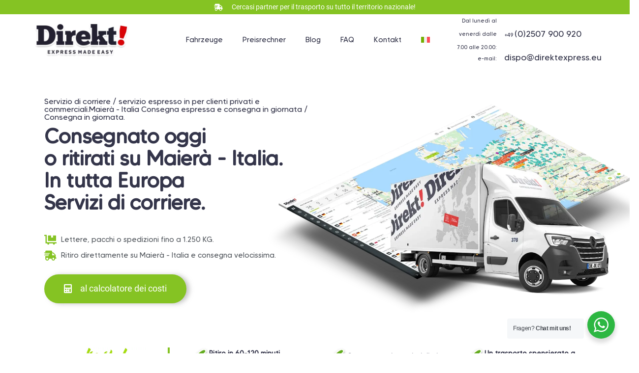

--- FILE ---
content_type: text/html; charset=UTF-8
request_url: https://direkt1.com/it/corriere-espresso-servizio-in-maiera-italia/
body_size: 59119
content:
<!DOCTYPE html>
<html lang="it-IT" prefix="og: https://ogp.me/ns#">
<head><meta charset="UTF-8"><script>if(navigator.userAgent.match(/MSIE|Internet Explorer/i)||navigator.userAgent.match(/Trident\/7\..*?rv:11/i)){var href=document.location.href;if(!href.match(/[?&]nowprocket/)){if(href.indexOf("?")==-1){if(href.indexOf("#")==-1){document.location.href=href+"?nowprocket=1"}else{document.location.href=href.replace("#","?nowprocket=1#")}}else{if(href.indexOf("#")==-1){document.location.href=href+"&nowprocket=1"}else{document.location.href=href.replace("#","&nowprocket=1#")}}}}</script><script>(()=>{class RocketLazyLoadScripts{constructor(){this.v="1.2.6",this.triggerEvents=["keydown","mousedown","mousemove","touchmove","touchstart","touchend","wheel"],this.userEventHandler=this.t.bind(this),this.touchStartHandler=this.i.bind(this),this.touchMoveHandler=this.o.bind(this),this.touchEndHandler=this.h.bind(this),this.clickHandler=this.u.bind(this),this.interceptedClicks=[],this.interceptedClickListeners=[],this.l(this),window.addEventListener("pageshow",(t=>{this.persisted=t.persisted,this.everythingLoaded&&this.m()})),this.CSPIssue=sessionStorage.getItem("rocketCSPIssue"),document.addEventListener("securitypolicyviolation",(t=>{this.CSPIssue||"script-src-elem"!==t.violatedDirective||"data"!==t.blockedURI||(this.CSPIssue=!0,sessionStorage.setItem("rocketCSPIssue",!0))})),document.addEventListener("DOMContentLoaded",(()=>{this.k()})),this.delayedScripts={normal:[],async:[],defer:[]},this.trash=[],this.allJQueries=[]}p(t){document.hidden?t.t():(this.triggerEvents.forEach((e=>window.addEventListener(e,t.userEventHandler,{passive:!0}))),window.addEventListener("touchstart",t.touchStartHandler,{passive:!0}),window.addEventListener("mousedown",t.touchStartHandler),document.addEventListener("visibilitychange",t.userEventHandler))}_(){this.triggerEvents.forEach((t=>window.removeEventListener(t,this.userEventHandler,{passive:!0}))),document.removeEventListener("visibilitychange",this.userEventHandler)}i(t){"HTML"!==t.target.tagName&&(window.addEventListener("touchend",this.touchEndHandler),window.addEventListener("mouseup",this.touchEndHandler),window.addEventListener("touchmove",this.touchMoveHandler,{passive:!0}),window.addEventListener("mousemove",this.touchMoveHandler),t.target.addEventListener("click",this.clickHandler),this.L(t.target,!0),this.S(t.target,"onclick","rocket-onclick"),this.C())}o(t){window.removeEventListener("touchend",this.touchEndHandler),window.removeEventListener("mouseup",this.touchEndHandler),window.removeEventListener("touchmove",this.touchMoveHandler,{passive:!0}),window.removeEventListener("mousemove",this.touchMoveHandler),t.target.removeEventListener("click",this.clickHandler),this.L(t.target,!1),this.S(t.target,"rocket-onclick","onclick"),this.M()}h(){window.removeEventListener("touchend",this.touchEndHandler),window.removeEventListener("mouseup",this.touchEndHandler),window.removeEventListener("touchmove",this.touchMoveHandler,{passive:!0}),window.removeEventListener("mousemove",this.touchMoveHandler)}u(t){t.target.removeEventListener("click",this.clickHandler),this.L(t.target,!1),this.S(t.target,"rocket-onclick","onclick"),this.interceptedClicks.push(t),t.preventDefault(),t.stopPropagation(),t.stopImmediatePropagation(),this.M()}O(){window.removeEventListener("touchstart",this.touchStartHandler,{passive:!0}),window.removeEventListener("mousedown",this.touchStartHandler),this.interceptedClicks.forEach((t=>{t.target.dispatchEvent(new MouseEvent("click",{view:t.view,bubbles:!0,cancelable:!0}))}))}l(t){EventTarget.prototype.addEventListenerWPRocketBase=EventTarget.prototype.addEventListener,EventTarget.prototype.addEventListener=function(e,i,o){"click"!==e||t.windowLoaded||i===t.clickHandler||t.interceptedClickListeners.push({target:this,func:i,options:o}),(this||window).addEventListenerWPRocketBase(e,i,o)}}L(t,e){this.interceptedClickListeners.forEach((i=>{i.target===t&&(e?t.removeEventListener("click",i.func,i.options):t.addEventListener("click",i.func,i.options))})),t.parentNode!==document.documentElement&&this.L(t.parentNode,e)}D(){return new Promise((t=>{this.P?this.M=t:t()}))}C(){this.P=!0}M(){this.P=!1}S(t,e,i){t.hasAttribute&&t.hasAttribute(e)&&(event.target.setAttribute(i,event.target.getAttribute(e)),event.target.removeAttribute(e))}t(){this._(this),"loading"===document.readyState?document.addEventListener("DOMContentLoaded",this.R.bind(this)):this.R()}k(){let t=[];document.querySelectorAll("script[type=rocketlazyloadscript][data-rocket-src]").forEach((e=>{let i=e.getAttribute("data-rocket-src");if(i&&!i.startsWith("data:")){0===i.indexOf("//")&&(i=location.protocol+i);try{const o=new URL(i).origin;o!==location.origin&&t.push({src:o,crossOrigin:e.crossOrigin||"module"===e.getAttribute("data-rocket-type")})}catch(t){}}})),t=[...new Map(t.map((t=>[JSON.stringify(t),t]))).values()],this.T(t,"preconnect")}async R(){this.lastBreath=Date.now(),this.j(this),this.F(this),this.I(),this.W(),this.q(),await this.A(this.delayedScripts.normal),await this.A(this.delayedScripts.defer),await this.A(this.delayedScripts.async);try{await this.U(),await this.H(this),await this.J()}catch(t){console.error(t)}window.dispatchEvent(new Event("rocket-allScriptsLoaded")),this.everythingLoaded=!0,this.D().then((()=>{this.O()})),this.N()}W(){document.querySelectorAll("script[type=rocketlazyloadscript]").forEach((t=>{t.hasAttribute("data-rocket-src")?t.hasAttribute("async")&&!1!==t.async?this.delayedScripts.async.push(t):t.hasAttribute("defer")&&!1!==t.defer||"module"===t.getAttribute("data-rocket-type")?this.delayedScripts.defer.push(t):this.delayedScripts.normal.push(t):this.delayedScripts.normal.push(t)}))}async B(t){if(await this.G(),!0!==t.noModule||!("noModule"in HTMLScriptElement.prototype))return new Promise((e=>{let i;function o(){(i||t).setAttribute("data-rocket-status","executed"),e()}try{if(navigator.userAgent.indexOf("Firefox/")>0||""===navigator.vendor||this.CSPIssue)i=document.createElement("script"),[...t.attributes].forEach((t=>{let e=t.nodeName;"type"!==e&&("data-rocket-type"===e&&(e="type"),"data-rocket-src"===e&&(e="src"),i.setAttribute(e,t.nodeValue))})),t.text&&(i.text=t.text),i.hasAttribute("src")?(i.addEventListener("load",o),i.addEventListener("error",(function(){i.setAttribute("data-rocket-status","failed-network"),e()})),setTimeout((()=>{i.isConnected||e()}),1)):(i.text=t.text,o()),t.parentNode.replaceChild(i,t);else{const i=t.getAttribute("data-rocket-type"),s=t.getAttribute("data-rocket-src");i?(t.type=i,t.removeAttribute("data-rocket-type")):t.removeAttribute("type"),t.addEventListener("load",o),t.addEventListener("error",(i=>{this.CSPIssue&&i.target.src.startsWith("data:")?(console.log("WPRocket: data-uri blocked by CSP -> fallback"),t.removeAttribute("src"),this.B(t).then(e)):(t.setAttribute("data-rocket-status","failed-network"),e())})),s?(t.removeAttribute("data-rocket-src"),t.src=s):t.src="data:text/javascript;base64,"+window.btoa(unescape(encodeURIComponent(t.text)))}}catch(i){t.setAttribute("data-rocket-status","failed-transform"),e()}}));t.setAttribute("data-rocket-status","skipped")}async A(t){const e=t.shift();return e&&e.isConnected?(await this.B(e),this.A(t)):Promise.resolve()}q(){this.T([...this.delayedScripts.normal,...this.delayedScripts.defer,...this.delayedScripts.async],"preload")}T(t,e){var i=document.createDocumentFragment();t.forEach((t=>{const o=t.getAttribute&&t.getAttribute("data-rocket-src")||t.src;if(o&&!o.startsWith("data:")){const s=document.createElement("link");s.href=o,s.rel=e,"preconnect"!==e&&(s.as="script"),t.getAttribute&&"module"===t.getAttribute("data-rocket-type")&&(s.crossOrigin=!0),t.crossOrigin&&(s.crossOrigin=t.crossOrigin),t.integrity&&(s.integrity=t.integrity),i.appendChild(s),this.trash.push(s)}})),document.head.appendChild(i)}j(t){let e={};function i(i,o){return e[o].eventsToRewrite.indexOf(i)>=0&&!t.everythingLoaded?"rocket-"+i:i}function o(t,o){!function(t){e[t]||(e[t]={originalFunctions:{add:t.addEventListener,remove:t.removeEventListener},eventsToRewrite:[]},t.addEventListener=function(){arguments[0]=i(arguments[0],t),e[t].originalFunctions.add.apply(t,arguments)},t.removeEventListener=function(){arguments[0]=i(arguments[0],t),e[t].originalFunctions.remove.apply(t,arguments)})}(t),e[t].eventsToRewrite.push(o)}function s(e,i){let o=e[i];e[i]=null,Object.defineProperty(e,i,{get:()=>o||function(){},set(s){t.everythingLoaded?o=s:e["rocket"+i]=o=s}})}o(document,"DOMContentLoaded"),o(window,"DOMContentLoaded"),o(window,"load"),o(window,"pageshow"),o(document,"readystatechange"),s(document,"onreadystatechange"),s(window,"onload"),s(window,"onpageshow");try{Object.defineProperty(document,"readyState",{get:()=>t.rocketReadyState,set(e){t.rocketReadyState=e},configurable:!0}),document.readyState="loading"}catch(t){console.log("WPRocket DJE readyState conflict, bypassing")}}F(t){let e;function i(e){return t.everythingLoaded?e:e.split(" ").map((t=>"load"===t||0===t.indexOf("load.")?"rocket-jquery-load":t)).join(" ")}function o(o){function s(t){const e=o.fn[t];o.fn[t]=o.fn.init.prototype[t]=function(){return this[0]===window&&("string"==typeof arguments[0]||arguments[0]instanceof String?arguments[0]=i(arguments[0]):"object"==typeof arguments[0]&&Object.keys(arguments[0]).forEach((t=>{const e=arguments[0][t];delete arguments[0][t],arguments[0][i(t)]=e}))),e.apply(this,arguments),this}}o&&o.fn&&!t.allJQueries.includes(o)&&(o.fn.ready=o.fn.init.prototype.ready=function(e){return t.domReadyFired?e.bind(document)(o):document.addEventListener("rocket-DOMContentLoaded",(()=>e.bind(document)(o))),o([])},s("on"),s("one"),t.allJQueries.push(o)),e=o}o(window.jQuery),Object.defineProperty(window,"jQuery",{get:()=>e,set(t){o(t)}})}async H(t){const e=document.querySelector("script[data-webpack]");e&&(await async function(){return new Promise((t=>{e.addEventListener("load",t),e.addEventListener("error",t)}))}(),await t.K(),await t.H(t))}async U(){this.domReadyFired=!0;try{document.readyState="interactive"}catch(t){}await this.G(),document.dispatchEvent(new Event("rocket-readystatechange")),await this.G(),document.rocketonreadystatechange&&document.rocketonreadystatechange(),await this.G(),document.dispatchEvent(new Event("rocket-DOMContentLoaded")),await this.G(),window.dispatchEvent(new Event("rocket-DOMContentLoaded"))}async J(){try{document.readyState="complete"}catch(t){}await this.G(),document.dispatchEvent(new Event("rocket-readystatechange")),await this.G(),document.rocketonreadystatechange&&document.rocketonreadystatechange(),await this.G(),window.dispatchEvent(new Event("rocket-load")),await this.G(),window.rocketonload&&window.rocketonload(),await this.G(),this.allJQueries.forEach((t=>t(window).trigger("rocket-jquery-load"))),await this.G();const t=new Event("rocket-pageshow");t.persisted=this.persisted,window.dispatchEvent(t),await this.G(),window.rocketonpageshow&&window.rocketonpageshow({persisted:this.persisted}),this.windowLoaded=!0}m(){document.onreadystatechange&&document.onreadystatechange(),window.onload&&window.onload(),window.onpageshow&&window.onpageshow({persisted:this.persisted})}I(){const t=new Map;document.write=document.writeln=function(e){const i=document.currentScript;i||console.error("WPRocket unable to document.write this: "+e);const o=document.createRange(),s=i.parentElement;let n=t.get(i);void 0===n&&(n=i.nextSibling,t.set(i,n));const c=document.createDocumentFragment();o.setStart(c,0),c.appendChild(o.createContextualFragment(e)),s.insertBefore(c,n)}}async G(){Date.now()-this.lastBreath>45&&(await this.K(),this.lastBreath=Date.now())}async K(){return document.hidden?new Promise((t=>setTimeout(t))):new Promise((t=>requestAnimationFrame(t)))}N(){this.trash.forEach((t=>t.remove()))}static run(){const t=new RocketLazyLoadScripts;t.p(t)}}RocketLazyLoadScripts.run()})();</script>
	
	<meta name="viewport" content="width=device-width, initial-scale=1.0, viewport-fit=cover" />		<link rel="alternate" hreflang="it" href="https://direkt1.com/it/corriere-espresso-servizio-in-maiera-italia/" />

<!-- Google Tag Manager by PYS -->
    <script type="rocketlazyloadscript" data-cfasync="false" data-pagespeed-no-defer>
	    window.dataLayerPYS = window.dataLayerPYS || [];
	</script>
<!-- End Google Tag Manager by PYS -->
<!-- Google Tag Manager by PYS -->
<script type="rocketlazyloadscript" data-cfasync="false" data-pagespeed-no-defer>
	var pys_datalayer_name = "dataLayer";
	window.dataLayer = window.dataLayer || [];</script> 
<!-- End Google Tag Manager by PYS -->
<!-- Ottimizzazione per i motori di ricerca di Rank Math - https://rankmath.com/ -->
<title>Corriere espresso Maierà - Italia, spedizione in tutta Europa</title>
<meta name="description" content="Servizio di corriere / servizio espresso a Maierà - Italia. Ritiro in 60-120min Spedizione in tutta Europa. Pacchetti e pallet EURO. Giorno stesso e notte"/>
<meta name="robots" content="follow, index, max-snippet:-1, max-video-preview:-1, max-image-preview:large"/>
<link rel="canonical" href="https://direkt1.com/it/corriere-espresso-servizio-in-maiera-italia/" />
<meta property="og:locale" content="it_IT" />
<meta property="og:type" content="article" />
<meta property="og:title" content="Corriere espresso Maierà - Italia, spedizione in tutta Europa" />
<meta property="og:description" content="Servizio di corriere / servizio espresso a Maierà - Italia. Ritiro in 60-120min Spedizione in tutta Europa. Pacchetti e pallet EURO. Giorno stesso e notte" />
<meta property="og:url" content="https://direkt1.com/it/corriere-espresso-servizio-in-maiera-italia/" />
<meta property="og:site_name" content="Kurierdienst Deutschland in Europa" />
<meta property="article:publisher" content="https://www.facebook.com/direkt.express.muenster" />
<meta property="article:section" content="Städte D" />
<meta property="og:image" content="https://direkt1.com/wp-content/uploads/2023/07/startseite-optimier-v1t-1536x928.webp" />
<meta property="og:image:secure_url" content="https://direkt1.com/wp-content/uploads/2023/07/startseite-optimier-v1t-1536x928.webp" />
<meta property="og:image:alt" content="Corriere e servizio espresso in Maierà &#8211; Italia consegna in tutta Europa" />
<meta property="article:published_time" content="2023-06-28T14:21:23+02:00" />
<meta name="twitter:card" content="summary_large_image" />
<meta name="twitter:title" content="Corriere espresso Maierà - Italia, spedizione in tutta Europa" />
<meta name="twitter:description" content="Servizio di corriere / servizio espresso a Maierà - Italia. Ritiro in 60-120min Spedizione in tutta Europa. Pacchetti e pallet EURO. Giorno stesso e notte" />
<meta name="twitter:image" content="https://direkt1.com/wp-content/uploads/2023/07/startseite-optimier-v1t-1536x928.webp" />
<meta name="twitter:label1" content="Scritto da" />
<meta name="twitter:data1" content="gerri" />
<meta name="twitter:label2" content="Tempo di lettura" />
<meta name="twitter:data2" content="26 minuti" />
<script type="application/ld+json" class="rank-math-schema-pro">{"@context":"https://schema.org","@graph":[{"@type":"Organization","@id":"https://direkt1.com/it/#organization/","name":"Direkt Express Kurierdienst","sameAs":["https://www.facebook.com/direkt.express.muenster"],"logo":{"@type":"ImageObject","@id":"https://direkt1.com/it/#logo/","url":"https://direkt1.com/wp-content/uploads/2020/08/footer_logo.png","contentUrl":"https://direkt1.com/wp-content/uploads/2020/08/footer_logo.png","caption":"Kurierdienst Deutschland in Europa","inLanguage":"it-IT","width":"199","height":"67"}},{"@type":"WebSite","@id":"https://direkt1.com/it/#website/","url":"https://direkt1.com/it/","name":"Kurierdienst Deutschland in Europa","publisher":{"@id":"https://direkt1.com/it/#organization/"},"inLanguage":"it-IT"},{"@type":"ImageObject","@id":"https://direkt1.com/wp-content/uploads/2023/07/startseite-optimier-v1t-1536x928.webp","url":"https://direkt1.com/wp-content/uploads/2023/07/startseite-optimier-v1t-1536x928.webp","width":"200","height":"200","inLanguage":"it-IT"},{"@type":"BreadcrumbList","@id":"https://direkt1.com/it/corriere-espresso-servizio-in-maiera-italia/#breadcrumb","itemListElement":[{"@type":"ListItem","position":"1","item":{"@id":"https://direkt1.com","name":"Home"}},{"@type":"ListItem","position":"2","item":{"@id":"https://direkt1.com/it/corriere-espresso-servizio-in-maiera-italia/","name":"Corriere e servizio espresso in Maier\u00e0 &#8211; Italia consegna in tutta Europa"}}]},{"@type":"WebPage","@id":"https://direkt1.com/it/corriere-espresso-servizio-in-maiera-italia/#webpage","url":"https://direkt1.com/it/corriere-espresso-servizio-in-maiera-italia/","name":"Corriere espresso Maier\u00e0 - Italia, spedizione in tutta Europa","datePublished":"2023-06-28T14:21:23+02:00","dateModified":"2023-06-28T14:21:23+02:00","isPartOf":{"@id":"https://direkt1.com/it/#website/"},"primaryImageOfPage":{"@id":"https://direkt1.com/wp-content/uploads/2023/07/startseite-optimier-v1t-1536x928.webp"},"inLanguage":"it-IT","breadcrumb":{"@id":"https://direkt1.com/it/corriere-espresso-servizio-in-maiera-italia/#breadcrumb"}},{"@type":"Person","@id":"https://direkt1.com/it/corriere-espresso-servizio-in-maiera-italia/#author","name":"gerri","image":{"@type":"ImageObject","@id":"https://secure.gravatar.com/avatar/4326e8de0c8607b630d580f2383b2f27?s=96&amp;d=mm&amp;r=g","url":"https://secure.gravatar.com/avatar/4326e8de0c8607b630d580f2383b2f27?s=96&amp;d=mm&amp;r=g","caption":"gerri","inLanguage":"it-IT"},"worksFor":{"@id":"https://direkt1.com/it/#organization/"}},{"@type":"BlogPosting","headline":"Corriere espresso Maier\u00e0 - Italia, spedizione in tutta Europa","datePublished":"2023-06-28T14:21:23+02:00","dateModified":"2023-06-28T14:21:23+02:00","author":{"@id":"https://direkt1.com/it/corriere-espresso-servizio-in-maiera-italia/#author","name":"gerri"},"publisher":{"@id":"https://direkt1.com/it/#organization/"},"description":"Servizio di corriere / servizio espresso a Maier\u00e0 - Italia. Ritiro in 60-120min Spedizione in tutta Europa. Pacchetti e pallet EURO. Giorno stesso e notte","name":"Corriere espresso Maier\u00e0 - Italia, spedizione in tutta Europa","@id":"https://direkt1.com/it/corriere-espresso-servizio-in-maiera-italia/#richSnippet","isPartOf":{"@id":"https://direkt1.com/it/corriere-espresso-servizio-in-maiera-italia/#webpage"},"image":{"@id":"https://direkt1.com/wp-content/uploads/2023/07/startseite-optimier-v1t-1536x928.webp"},"inLanguage":"it-IT","mainEntityOfPage":{"@id":"https://direkt1.com/it/corriere-espresso-servizio-in-maiera-italia/#webpage"}}]}</script>
<!-- /Rank Math WordPress SEO plugin -->

<link rel="alternate" type="application/rss+xml" title="Kurierdienst Deutschland in Europa &raquo; Feed" href="https://direkt1.com/it/feed/" />
<link rel="alternate" type="application/rss+xml" title="Kurierdienst Deutschland in Europa &raquo; Feed dei commenti" href="https://direkt1.com/it/comments/feed/" />
<script type="rocketlazyloadscript" data-rocket-type="text/javascript">
window._wpemojiSettings = {"baseUrl":"https:\/\/s.w.org\/images\/core\/emoji\/14.0.0\/72x72\/","ext":".png","svgUrl":"https:\/\/s.w.org\/images\/core\/emoji\/14.0.0\/svg\/","svgExt":".svg","source":{"concatemoji":"https:\/\/direkt1.com\/wp-includes\/js\/wp-emoji-release.min.js?ver=1e72006742862164f354f4ea6c2c7177"}};
/*! This file is auto-generated */
!function(e,a,t){var n,r,o,i=a.createElement("canvas"),p=i.getContext&&i.getContext("2d");function s(e,t){p.clearRect(0,0,i.width,i.height),p.fillText(e,0,0);e=i.toDataURL();return p.clearRect(0,0,i.width,i.height),p.fillText(t,0,0),e===i.toDataURL()}function c(e){var t=a.createElement("script");t.src=e,t.defer=t.type="text/javascript",a.getElementsByTagName("head")[0].appendChild(t)}for(o=Array("flag","emoji"),t.supports={everything:!0,everythingExceptFlag:!0},r=0;r<o.length;r++)t.supports[o[r]]=function(e){if(p&&p.fillText)switch(p.textBaseline="top",p.font="600 32px Arial",e){case"flag":return s("\ud83c\udff3\ufe0f\u200d\u26a7\ufe0f","\ud83c\udff3\ufe0f\u200b\u26a7\ufe0f")?!1:!s("\ud83c\uddfa\ud83c\uddf3","\ud83c\uddfa\u200b\ud83c\uddf3")&&!s("\ud83c\udff4\udb40\udc67\udb40\udc62\udb40\udc65\udb40\udc6e\udb40\udc67\udb40\udc7f","\ud83c\udff4\u200b\udb40\udc67\u200b\udb40\udc62\u200b\udb40\udc65\u200b\udb40\udc6e\u200b\udb40\udc67\u200b\udb40\udc7f");case"emoji":return!s("\ud83e\udef1\ud83c\udffb\u200d\ud83e\udef2\ud83c\udfff","\ud83e\udef1\ud83c\udffb\u200b\ud83e\udef2\ud83c\udfff")}return!1}(o[r]),t.supports.everything=t.supports.everything&&t.supports[o[r]],"flag"!==o[r]&&(t.supports.everythingExceptFlag=t.supports.everythingExceptFlag&&t.supports[o[r]]);t.supports.everythingExceptFlag=t.supports.everythingExceptFlag&&!t.supports.flag,t.DOMReady=!1,t.readyCallback=function(){t.DOMReady=!0},t.supports.everything||(n=function(){t.readyCallback()},a.addEventListener?(a.addEventListener("DOMContentLoaded",n,!1),e.addEventListener("load",n,!1)):(e.attachEvent("onload",n),a.attachEvent("onreadystatechange",function(){"complete"===a.readyState&&t.readyCallback()})),(e=t.source||{}).concatemoji?c(e.concatemoji):e.wpemoji&&e.twemoji&&(c(e.twemoji),c(e.wpemoji)))}(window,document,window._wpemojiSettings);
</script>
<style type="text/css">
img.wp-smiley,
img.emoji {
	display: inline !important;
	border: none !important;
	box-shadow: none !important;
	height: 1em !important;
	width: 1em !important;
	margin: 0 0.07em !important;
	vertical-align: -0.1em !important;
	background: none !important;
	padding: 0 !important;
}
</style>
	<link data-minify="1" rel='stylesheet' id='local-fonts-css' href='https://direkt1.com/wp-content/cache/min/1/wp-content/plugins/fonts-lokal/css/local-fonts-style.css?ver=1689437835' type='text/css' media='all' />
<link rel='stylesheet' id='wp-block-library-css' href='https://direkt1.com/wp-includes/css/dist/block-library/style.min.css?ver=1e72006742862164f354f4ea6c2c7177' type='text/css' media='all' />
<style id='rank-math-toc-block-style-inline-css' type='text/css'>
.wp-block-rank-math-toc-block nav ol{counter-reset:item}.wp-block-rank-math-toc-block nav ol li{display:block}.wp-block-rank-math-toc-block nav ol li:before{content:counters(item, ".") ". ";counter-increment:item}

</style>
<link rel='stylesheet' id='classic-theme-styles-css' href='https://direkt1.com/wp-includes/css/classic-themes.min.css?ver=1e72006742862164f354f4ea6c2c7177' type='text/css' media='all' />
<style id='global-styles-inline-css' type='text/css'>
body{--wp--preset--color--black: #000000;--wp--preset--color--cyan-bluish-gray: #abb8c3;--wp--preset--color--white: #ffffff;--wp--preset--color--pale-pink: #f78da7;--wp--preset--color--vivid-red: #cf2e2e;--wp--preset--color--luminous-vivid-orange: #ff6900;--wp--preset--color--luminous-vivid-amber: #fcb900;--wp--preset--color--light-green-cyan: #7bdcb5;--wp--preset--color--vivid-green-cyan: #00d084;--wp--preset--color--pale-cyan-blue: #8ed1fc;--wp--preset--color--vivid-cyan-blue: #0693e3;--wp--preset--color--vivid-purple: #9b51e0;--wp--preset--gradient--vivid-cyan-blue-to-vivid-purple: linear-gradient(135deg,rgba(6,147,227,1) 0%,rgb(155,81,224) 100%);--wp--preset--gradient--light-green-cyan-to-vivid-green-cyan: linear-gradient(135deg,rgb(122,220,180) 0%,rgb(0,208,130) 100%);--wp--preset--gradient--luminous-vivid-amber-to-luminous-vivid-orange: linear-gradient(135deg,rgba(252,185,0,1) 0%,rgba(255,105,0,1) 100%);--wp--preset--gradient--luminous-vivid-orange-to-vivid-red: linear-gradient(135deg,rgba(255,105,0,1) 0%,rgb(207,46,46) 100%);--wp--preset--gradient--very-light-gray-to-cyan-bluish-gray: linear-gradient(135deg,rgb(238,238,238) 0%,rgb(169,184,195) 100%);--wp--preset--gradient--cool-to-warm-spectrum: linear-gradient(135deg,rgb(74,234,220) 0%,rgb(151,120,209) 20%,rgb(207,42,186) 40%,rgb(238,44,130) 60%,rgb(251,105,98) 80%,rgb(254,248,76) 100%);--wp--preset--gradient--blush-light-purple: linear-gradient(135deg,rgb(255,206,236) 0%,rgb(152,150,240) 100%);--wp--preset--gradient--blush-bordeaux: linear-gradient(135deg,rgb(254,205,165) 0%,rgb(254,45,45) 50%,rgb(107,0,62) 100%);--wp--preset--gradient--luminous-dusk: linear-gradient(135deg,rgb(255,203,112) 0%,rgb(199,81,192) 50%,rgb(65,88,208) 100%);--wp--preset--gradient--pale-ocean: linear-gradient(135deg,rgb(255,245,203) 0%,rgb(182,227,212) 50%,rgb(51,167,181) 100%);--wp--preset--gradient--electric-grass: linear-gradient(135deg,rgb(202,248,128) 0%,rgb(113,206,126) 100%);--wp--preset--gradient--midnight: linear-gradient(135deg,rgb(2,3,129) 0%,rgb(40,116,252) 100%);--wp--preset--duotone--dark-grayscale: url('#wp-duotone-dark-grayscale');--wp--preset--duotone--grayscale: url('#wp-duotone-grayscale');--wp--preset--duotone--purple-yellow: url('#wp-duotone-purple-yellow');--wp--preset--duotone--blue-red: url('#wp-duotone-blue-red');--wp--preset--duotone--midnight: url('#wp-duotone-midnight');--wp--preset--duotone--magenta-yellow: url('#wp-duotone-magenta-yellow');--wp--preset--duotone--purple-green: url('#wp-duotone-purple-green');--wp--preset--duotone--blue-orange: url('#wp-duotone-blue-orange');--wp--preset--font-size--small: 13px;--wp--preset--font-size--medium: 20px;--wp--preset--font-size--large: 36px;--wp--preset--font-size--x-large: 42px;--wp--preset--spacing--20: 0.44rem;--wp--preset--spacing--30: 0.67rem;--wp--preset--spacing--40: 1rem;--wp--preset--spacing--50: 1.5rem;--wp--preset--spacing--60: 2.25rem;--wp--preset--spacing--70: 3.38rem;--wp--preset--spacing--80: 5.06rem;--wp--preset--shadow--natural: 6px 6px 9px rgba(0, 0, 0, 0.2);--wp--preset--shadow--deep: 12px 12px 50px rgba(0, 0, 0, 0.4);--wp--preset--shadow--sharp: 6px 6px 0px rgba(0, 0, 0, 0.2);--wp--preset--shadow--outlined: 6px 6px 0px -3px rgba(255, 255, 255, 1), 6px 6px rgba(0, 0, 0, 1);--wp--preset--shadow--crisp: 6px 6px 0px rgba(0, 0, 0, 1);}:where(.is-layout-flex){gap: 0.5em;}body .is-layout-flow > .alignleft{float: left;margin-inline-start: 0;margin-inline-end: 2em;}body .is-layout-flow > .alignright{float: right;margin-inline-start: 2em;margin-inline-end: 0;}body .is-layout-flow > .aligncenter{margin-left: auto !important;margin-right: auto !important;}body .is-layout-constrained > .alignleft{float: left;margin-inline-start: 0;margin-inline-end: 2em;}body .is-layout-constrained > .alignright{float: right;margin-inline-start: 2em;margin-inline-end: 0;}body .is-layout-constrained > .aligncenter{margin-left: auto !important;margin-right: auto !important;}body .is-layout-constrained > :where(:not(.alignleft):not(.alignright):not(.alignfull)){max-width: var(--wp--style--global--content-size);margin-left: auto !important;margin-right: auto !important;}body .is-layout-constrained > .alignwide{max-width: var(--wp--style--global--wide-size);}body .is-layout-flex{display: flex;}body .is-layout-flex{flex-wrap: wrap;align-items: center;}body .is-layout-flex > *{margin: 0;}:where(.wp-block-columns.is-layout-flex){gap: 2em;}.has-black-color{color: var(--wp--preset--color--black) !important;}.has-cyan-bluish-gray-color{color: var(--wp--preset--color--cyan-bluish-gray) !important;}.has-white-color{color: var(--wp--preset--color--white) !important;}.has-pale-pink-color{color: var(--wp--preset--color--pale-pink) !important;}.has-vivid-red-color{color: var(--wp--preset--color--vivid-red) !important;}.has-luminous-vivid-orange-color{color: var(--wp--preset--color--luminous-vivid-orange) !important;}.has-luminous-vivid-amber-color{color: var(--wp--preset--color--luminous-vivid-amber) !important;}.has-light-green-cyan-color{color: var(--wp--preset--color--light-green-cyan) !important;}.has-vivid-green-cyan-color{color: var(--wp--preset--color--vivid-green-cyan) !important;}.has-pale-cyan-blue-color{color: var(--wp--preset--color--pale-cyan-blue) !important;}.has-vivid-cyan-blue-color{color: var(--wp--preset--color--vivid-cyan-blue) !important;}.has-vivid-purple-color{color: var(--wp--preset--color--vivid-purple) !important;}.has-black-background-color{background-color: var(--wp--preset--color--black) !important;}.has-cyan-bluish-gray-background-color{background-color: var(--wp--preset--color--cyan-bluish-gray) !important;}.has-white-background-color{background-color: var(--wp--preset--color--white) !important;}.has-pale-pink-background-color{background-color: var(--wp--preset--color--pale-pink) !important;}.has-vivid-red-background-color{background-color: var(--wp--preset--color--vivid-red) !important;}.has-luminous-vivid-orange-background-color{background-color: var(--wp--preset--color--luminous-vivid-orange) !important;}.has-luminous-vivid-amber-background-color{background-color: var(--wp--preset--color--luminous-vivid-amber) !important;}.has-light-green-cyan-background-color{background-color: var(--wp--preset--color--light-green-cyan) !important;}.has-vivid-green-cyan-background-color{background-color: var(--wp--preset--color--vivid-green-cyan) !important;}.has-pale-cyan-blue-background-color{background-color: var(--wp--preset--color--pale-cyan-blue) !important;}.has-vivid-cyan-blue-background-color{background-color: var(--wp--preset--color--vivid-cyan-blue) !important;}.has-vivid-purple-background-color{background-color: var(--wp--preset--color--vivid-purple) !important;}.has-black-border-color{border-color: var(--wp--preset--color--black) !important;}.has-cyan-bluish-gray-border-color{border-color: var(--wp--preset--color--cyan-bluish-gray) !important;}.has-white-border-color{border-color: var(--wp--preset--color--white) !important;}.has-pale-pink-border-color{border-color: var(--wp--preset--color--pale-pink) !important;}.has-vivid-red-border-color{border-color: var(--wp--preset--color--vivid-red) !important;}.has-luminous-vivid-orange-border-color{border-color: var(--wp--preset--color--luminous-vivid-orange) !important;}.has-luminous-vivid-amber-border-color{border-color: var(--wp--preset--color--luminous-vivid-amber) !important;}.has-light-green-cyan-border-color{border-color: var(--wp--preset--color--light-green-cyan) !important;}.has-vivid-green-cyan-border-color{border-color: var(--wp--preset--color--vivid-green-cyan) !important;}.has-pale-cyan-blue-border-color{border-color: var(--wp--preset--color--pale-cyan-blue) !important;}.has-vivid-cyan-blue-border-color{border-color: var(--wp--preset--color--vivid-cyan-blue) !important;}.has-vivid-purple-border-color{border-color: var(--wp--preset--color--vivid-purple) !important;}.has-vivid-cyan-blue-to-vivid-purple-gradient-background{background: var(--wp--preset--gradient--vivid-cyan-blue-to-vivid-purple) !important;}.has-light-green-cyan-to-vivid-green-cyan-gradient-background{background: var(--wp--preset--gradient--light-green-cyan-to-vivid-green-cyan) !important;}.has-luminous-vivid-amber-to-luminous-vivid-orange-gradient-background{background: var(--wp--preset--gradient--luminous-vivid-amber-to-luminous-vivid-orange) !important;}.has-luminous-vivid-orange-to-vivid-red-gradient-background{background: var(--wp--preset--gradient--luminous-vivid-orange-to-vivid-red) !important;}.has-very-light-gray-to-cyan-bluish-gray-gradient-background{background: var(--wp--preset--gradient--very-light-gray-to-cyan-bluish-gray) !important;}.has-cool-to-warm-spectrum-gradient-background{background: var(--wp--preset--gradient--cool-to-warm-spectrum) !important;}.has-blush-light-purple-gradient-background{background: var(--wp--preset--gradient--blush-light-purple) !important;}.has-blush-bordeaux-gradient-background{background: var(--wp--preset--gradient--blush-bordeaux) !important;}.has-luminous-dusk-gradient-background{background: var(--wp--preset--gradient--luminous-dusk) !important;}.has-pale-ocean-gradient-background{background: var(--wp--preset--gradient--pale-ocean) !important;}.has-electric-grass-gradient-background{background: var(--wp--preset--gradient--electric-grass) !important;}.has-midnight-gradient-background{background: var(--wp--preset--gradient--midnight) !important;}.has-small-font-size{font-size: var(--wp--preset--font-size--small) !important;}.has-medium-font-size{font-size: var(--wp--preset--font-size--medium) !important;}.has-large-font-size{font-size: var(--wp--preset--font-size--large) !important;}.has-x-large-font-size{font-size: var(--wp--preset--font-size--x-large) !important;}
.wp-block-navigation a:where(:not(.wp-element-button)){color: inherit;}
:where(.wp-block-columns.is-layout-flex){gap: 2em;}
.wp-block-pullquote{font-size: 1.5em;line-height: 1.6;}
</style>
<link data-minify="1" rel='stylesheet' id='bt_bb_content_elements-css' href='https://direkt1.com/wp-content/cache/min/1/wp-content/plugins/bold-page-builder/css/front_end/content_elements.crush.css?ver=1689437835' type='text/css' media='all' />
<link data-minify="1" rel='stylesheet' id='bt_bb_slick-css' href='https://direkt1.com/wp-content/cache/min/1/wp-content/plugins/bold-page-builder/slick/slick.css?ver=1689437835' type='text/css' media='all' />
<link data-minify="1" rel='stylesheet' id='nta-css-popup-css' href='https://direkt1.com/wp-content/cache/min/1/wp-content/plugins/whatsapp-for-wordpress/assets/css/style.css?ver=1689437835' type='text/css' media='all' />
<link rel='stylesheet' id='wpml-legacy-horizontal-list-0-css' href='https://direkt1.com/wp-content/plugins/sitepress-multilingual-cms/templates/language-switchers/legacy-list-horizontal/style.min.css?ver=1' type='text/css' media='all' />
<link rel='stylesheet' id='wpml-menu-item-0-css' href='https://direkt1.com/wp-content/plugins/sitepress-multilingual-cms/templates/language-switchers/menu-item/style.min.css?ver=1' type='text/css' media='all' />
<link rel='stylesheet' id='cmplz-general-css' href='https://direkt1.com/wp-content/plugins/complianz-gdpr/assets/css/cookieblocker.min.css?ver=1732447229' type='text/css' media='all' />
<link data-minify="1" rel='stylesheet' id='grw-public-main-css-css' href='https://direkt1.com/wp-content/cache/min/1/wp-content/plugins/widget-google-reviews/assets/css/public-main.css?ver=1689437835' type='text/css' media='all' />
<link rel='stylesheet' id='wpforms-modern-full-css' href='https://direkt1.com/wp-content/plugins/wpforms/assets/css/frontend/modern/wpforms-full.min.css?ver=1.8.1.2' type='text/css' media='all' />
<link rel='stylesheet' id='wpforms-pro-modern-full-css' href='https://direkt1.com/wp-content/plugins/wpforms/assets/pro/css/frontend/modern/wpforms-full.min.css?ver=1.8.1.2' type='text/css' media='all' />
<link rel='stylesheet' id='bootstrap-css' href='https://direkt1.com/wp-content/themes/wheelco_courier/bootstrap-4.3.1-dist/css/bootstrap.min.css?ver=1e72006742862164f354f4ea6c2c7177' type='text/css' media='all' />
<link data-minify="1" rel='stylesheet' id='font-awesome-css' href='https://direkt1.com/wp-content/cache/min/1/wp-content/plugins/elementor/assets/lib/font-awesome/css/font-awesome.min.css?ver=1689437835' type='text/css' media='all' />
<link data-minify="1" rel='stylesheet' id='child-style-css' href='https://direkt1.com/wp-content/cache/min/1/wp-content/themes/wheelco_courier/style.css?ver=1689437835' type='text/css' media='all' />
<link data-minify="1" rel='stylesheet' id='wheelco-style-css' href='https://direkt1.com/wp-content/cache/min/1/wp-content/themes/wheelco/style.css?ver=1689437836' type='text/css' media='screen' />
<style id='wheelco-style-inline-css' type='text/css'>
select, input{font-family: Roboto;} input:not([type='checkbox']):not([type='radio']):not([type='submit']):focus, textarea:focus, .fancy-select .trigger.open{-webkit-box-shadow: 0 0 4px 0 #f5f5f5; box-shadow: 0 0 4px 0 #f5f5f5;} .btContent a{color: #f5f5f5;} a:hover{ color: #f5f5f5;} .btText a{color: #f5f5f5;} body{font-family: "Roboto",Arial,sans-serif;} h1, h2, h3, h4, h5, h6{font-family: "Roboto";} .btContentHolder table thead th{ background-color: #f5f5f5;} .btAccentDarkHeader .btPreloader .animation > div:first-child, .btLightAccentHeader .btPreloader .animation > div:first-child, .btTransparentLightHeader .btPreloader .animation > div:first-child{ background-color: #f5f5f5;} .btPreloader .animation .preloaderLogo{height: 80px;} .btNoSearchResults .bt_bb_port #searchform input[type='submit']{ -webkit-box-shadow: 0 0 0 2px #f5f5f5 inset; box-shadow: 0 0 0 2px #f5f5f5 inset; color: #f5f5f5;} .btNoSearchResults .bt_bb_port #searchform input[type='submit']:hover{ -webkit-box-shadow: 0 0 0 3em #f5f5f5 inset; box-shadow: 0 0 0 3em #f5f5f5 inset;} .mainHeader{ font-family: "Roboto";} .mainHeader a:hover{color: #f5f5f5;} .menuPort{font-family: "Roboto";} .menuPort nav ul li a:hover{color: #f5f5f5;} .menuPort nav > ul > li > a{line-height: 80px;} .btTextLogo{font-family: "Roboto"; line-height: 80px;} .btLogoArea .logo img{height: 80px;} .btTransparentDarkHeader .btHorizontalMenuTrigger:hover .bt_bb_icon:before, .btTransparentLightHeader .btHorizontalMenuTrigger:hover .bt_bb_icon:before, .btAccentLightHeader .btHorizontalMenuTrigger:hover .bt_bb_icon:before, .btAccentDarkHeader .btHorizontalMenuTrigger:hover .bt_bb_icon:before, .btLightDarkHeader .btHorizontalMenuTrigger:hover .bt_bb_icon:before, .btHasAltLogo.btStickyHeaderActive .btHorizontalMenuTrigger:hover .bt_bb_icon:before, .btTransparentDarkHeader .btHorizontalMenuTrigger:hover .bt_bb_icon:after, .btTransparentLightHeader .btHorizontalMenuTrigger:hover .bt_bb_icon:after, .btAccentLightHeader .btHorizontalMenuTrigger:hover .bt_bb_icon:after, .btAccentDarkHeader .btHorizontalMenuTrigger:hover .bt_bb_icon:after, .btLightDarkHeader .btHorizontalMenuTrigger:hover .bt_bb_icon:after, .btHasAltLogo.btStickyHeaderActive .btHorizontalMenuTrigger:hover .bt_bb_icon:after{border-top-color: #f5f5f5;} .btTransparentDarkHeader .btHorizontalMenuTrigger:hover .bt_bb_icon .bt_bb_icon_holder:before, .btTransparentLightHeader .btHorizontalMenuTrigger:hover .bt_bb_icon .bt_bb_icon_holder:before, .btAccentLightHeader .btHorizontalMenuTrigger:hover .bt_bb_icon .bt_bb_icon_holder:before, .btAccentDarkHeader .btHorizontalMenuTrigger:hover .bt_bb_icon .bt_bb_icon_holder:before, .btLightDarkHeader .btHorizontalMenuTrigger:hover .bt_bb_icon .bt_bb_icon_holder:before, .btHasAltLogo.btStickyHeaderActive .btHorizontalMenuTrigger:hover .bt_bb_icon .bt_bb_icon_holder:before{border-top-color: #f5f5f5;} .btMenuHorizontal .menuPort nav > ul > li.current-menu-ancestor > a:after, .btMenuHorizontal .menuPort nav > ul > li.current-menu-item > a:after{ background-color: #f5f5f5;} .btMenuHorizontal .menuPort nav > ul > li.current-menu-ancestor li.current-menu-ancestor > a, .btMenuHorizontal .menuPort nav > ul > li.current-menu-ancestor li.current-menu-item > a, .btMenuHorizontal .menuPort nav > ul > li.current-menu-item li.current-menu-ancestor > a, .btMenuHorizontal .menuPort nav > ul > li.current-menu-item li.current-menu-item > a{color: #f5f5f5;} .btMenuHorizontal .menuPort ul ul li a:hover{color: #f5f5f5;} body.btMenuHorizontal .subToggler{ line-height: 80px;} .btMenuHorizontal .menuPort > nav > ul > li > ul li a:hover{-webkit-box-shadow: inset 5px 0 0 0 #f5f5f5; box-shadow: inset 5px 0 0 0 #f5f5f5;} .btMenuHorizontal .topBarInMenu{ height: 80px;} .btAccentLightHeader .btBelowLogoArea, .btAccentLightHeader .topBar{background-color: #f5f5f5;} .btAccentLightHeader .btBelowLogoArea a:hover, .btAccentLightHeader .topBar a:hover{color: #85c323;} .btAccentDarkHeader .mainHeader, .btAccentDarkHeader .btVerticalHeaderTop{background-color: #f5f5f5;} .btAccentDarkHeader .btBelowLogoArea a:hover, .btAccentDarkHeader .topBar a:hover{color: #f5f5f5;} .btLightAccentHeader .btLogoArea, .btLightAccentHeader .btVerticalHeaderTop{background-color: #f5f5f5;} .btLightAccentHeader.btMenuHorizontal.btBelowMenu .mainHeader .btLogoArea{background-color: #f5f5f5;} .btTransparentDarkHeader .btVerticalMenuTrigger:hover .bt_bb_icon:before, .btTransparentLightHeader .btVerticalMenuTrigger:hover .bt_bb_icon:before, .btAccentLightHeader .btVerticalMenuTrigger:hover .bt_bb_icon:before, .btLightDarkHeader .btVerticalMenuTrigger:hover .bt_bb_icon:before, .btHasAltLogo.btStickyHeaderActive .btVerticalMenuTrigger:hover .bt_bb_icon:before, .btTransparentDarkHeader .btVerticalMenuTrigger:hover .bt_bb_icon:after, .btTransparentLightHeader .btVerticalMenuTrigger:hover .bt_bb_icon:after, .btAccentLightHeader .btVerticalMenuTrigger:hover .bt_bb_icon:after, .btLightDarkHeader .btVerticalMenuTrigger:hover .bt_bb_icon:after, .btHasAltLogo.btStickyHeaderActive .btVerticalMenuTrigger:hover .bt_bb_icon:after{border-top-color: #f5f5f5;} .btTransparentDarkHeader .btVerticalMenuTrigger:hover .bt_bb_icon .bt_bb_icon_holder:before, .btTransparentLightHeader .btVerticalMenuTrigger:hover .bt_bb_icon .bt_bb_icon_holder:before, .btAccentLightHeader .btVerticalMenuTrigger:hover .bt_bb_icon .bt_bb_icon_holder:before, .btLightDarkHeader .btVerticalMenuTrigger:hover .bt_bb_icon .bt_bb_icon_holder:before, .btHasAltLogo.btStickyHeaderActive .btVerticalMenuTrigger:hover .bt_bb_icon .bt_bb_icon_holder:before{border-top-color: #f5f5f5;} .btMenuVertical .mainHeader .btCloseVertical:before:hover{color: #f5f5f5;} .btMenuHorizontal .topBarInLogoArea{ height: 80px;} .btMenuHorizontal .topBarInLogoArea .topBarInLogoAreaCell{border: 0 solid #f5f5f5;} .btDarkSkin .btSiteFooterCopyMenu .port:before, .bt-dark-skin .btSiteFooterCopyMenu .port:before, .btLightSkin .btDarkSkin .btSiteFooterCopyMenu .port:before, .btDarkSkin.btLightSkin .btDarkSkin .btSiteFooterCopyMenu .port:before{background-color: #f5f5f5;} .btReadMoreColumn .bt_bb_button a{ -webkit-box-shadow: 0 0 0 3em #f5f5f5 inset; box-shadow: 0 0 0 3em #f5f5f5 inset;} .btReadMoreColumn .bt_bb_button a:hover{ color: #f5f5f5;} .btMediaBox.btQuote:before, .btMediaBox.btLink:before{ background-color: #f5f5f5;} .btShareColumn .bt_bb_icon a:hover, .btShareRow .bt_bb_icon a:hover{color: #f5f5f5;} .sticky.btArticleListItem .btArticleHeadline h1 .bt_bb_headline_content span a:after, .sticky.btArticleListItem .btArticleHeadline h2 .bt_bb_headline_content span a:after, .sticky.btArticleListItem .btArticleHeadline h3 .bt_bb_headline_content span a:after, .sticky.btArticleListItem .btArticleHeadline h4 .bt_bb_headline_content span a:after, .sticky.btArticleListItem .btArticleHeadline h5 .bt_bb_headline_content span a:after, .sticky.btArticleListItem .btArticleHeadline h6 .bt_bb_headline_content span a:after, .sticky.btArticleListItem .btArticleHeadline h7 .bt_bb_headline_content span a:after, .sticky.btArticleListItem .btArticleHeadline h8 .bt_bb_headline_content span a:after{ color: #f5f5f5;} .btDarkSkin .btShareColumn .bt_bb_icon:hover .bt_bb_icon_holder:before, .btDarkSkin .btShareRow .bt_bb_icon:hover .bt_bb_icon_holder:before{color: #f5f5f5;} .post-password-form p:nth-child(2) input[type="submit"]{ background: #f5f5f5;} .no-comments{ border: 2px solid #f5f5f5;} .btPagination{font-family: "Roboto";} .btPagination .paging a:hover{color: #f5f5f5;} .btPagination .paging a:hover:after{border-color: #f5f5f5; color: #f5f5f5;} .btPrevNextNav .btPrevNext .btPrevNextItem .btPrevNextTitle{font-family: "Roboto";} .btPrevNextNav .btPrevNext:hover .btPrevNextTitle{color: #f5f5f5;} .btArticleCategories a:hover{color: #f5f5f5;} .btArticleCategories a:not(:first-child):before{ background-color: #f5f5f5;} .bt-comments-box .vcard .posted{ font-family: "Roboto";} .bt-comments-box .commentTxt p.edit-link, .bt-comments-box .commentTxt p.reply{ font-family: "Roboto";} .comment-awaiting-moderation{color: #f5f5f5;} a#cancel-comment-reply-link{ color: #f5f5f5;} a#cancel-comment-reply-link:hover{color: #85c323;} body:not(.btNoDashInSidebar) .btBox > h4:after, body:not(.btNoDashInSidebar) .btCustomMenu > h4:after, body:not(.btNoDashInSidebar) .btTopBox > h4:after{ border-bottom: 3px solid #f5f5f5;} .btBox ul li.current-menu-item > a, .btCustomMenu ul li.current-menu-item > a, .btTopBox ul li.current-menu-item > a{color: #f5f5f5;} .widget_calendar table caption{background: #f5f5f5; background: #f5f5f5; font-family: "Roboto";} .widget_rss li a.rsswidget{font-family: "Roboto";} .fancy-select ul.options li:hover{color: #f5f5f5;} .widget_shopping_cart .total{ font-family: Roboto;} .widget_shopping_cart .buttons .button{ background: #f5f5f5;} .widget_shopping_cart .widget_shopping_cart_content .mini_cart_item .ppRemove a.remove{ background-color: #f5f5f5;} .widget_shopping_cart .widget_shopping_cart_content .mini_cart_item .ppRemove a.remove:hover{background-color: #85c323;} .menuPort .widget_shopping_cart .widget_shopping_cart_content .btCartWidgetIcon span.cart-contents, .topTools .widget_shopping_cart .widget_shopping_cart_content .btCartWidgetIcon span.cart-contents, .topBarInLogoArea .widget_shopping_cart .widget_shopping_cart_content .btCartWidgetIcon span.cart-contents{ background-color: #85c323; font: normal 10px/1 "Roboto";} .btMenuVertical .menuPort .widget_shopping_cart .widget_shopping_cart_content .btCartWidgetInnerContent .verticalMenuCartToggler, .btMenuVertical .topTools .widget_shopping_cart .widget_shopping_cart_content .btCartWidgetInnerContent .verticalMenuCartToggler, .btMenuVertical .topBarInLogoArea .widget_shopping_cart .widget_shopping_cart_content .btCartWidgetInnerContent .verticalMenuCartToggler{ background-color: #f5f5f5;} .widget_recent_reviews{font-family: Roboto;} .widget_price_filter .price_slider_wrapper .ui-slider .ui-slider-handle{ background-color: #f5f5f5;} .btBox .tagcloud a, .btTags ul a{ background: #f5f5f5;} .topTools .btIconWidget:hover, .topBarInMenu .btIconWidget:hover{color: #f5f5f5;} .topTools .btIconWidget.btAccentIconWidget .btIconWidgetContent .btIconWidgetText{ color: #f5f5f5;} .btSidebar .btIconWidget:hover .btIconWidgetText, footer .btIconWidget:hover .btIconWidgetText, .topBarInLogoArea .btIconWidget:hover .btIconWidgetText{color: #f5f5f5;} .btAccentIconWidget.btIconWidget .btIconWidgetIcon{color: #f5f5f5;} .btLightSkin .btSidebar .btSearch button:hover, .btDarkSkin .btLightSkin .btSidebar .btSearch button:hover, .btLightSkin .btDarkSkin .btLightSkin .btSidebar .btSearch button:hover, .btDarkSkin .btSidebar .btSearch button:hover, .bt-dark-skin .btSidebar .btSearch button:hover, .btLightSkin .btDarkSkin .btSidebar .btSearch button:hover, .btDarkSkin.btLightSkin .btDarkSkin .btSidebar .btSearch button:hover, .btLightSkin .btSidebar .widget_product_search button:hover, .btDarkSkin .btLightSkin .btSidebar .widget_product_search button:hover, .btLightSkin .btDarkSkin .btLightSkin .btSidebar .widget_product_search button:hover, .btDarkSkin .btSidebar .widget_product_search button:hover, .bt-dark-skin .btSidebar .widget_product_search button:hover, .btLightSkin .btDarkSkin .btSidebar .widget_product_search button:hover, .btDarkSkin.btLightSkin .btDarkSkin .btSidebar .widget_product_search button:hover{background: #f5f5f5 !important; border-color: #f5f5f5 !important;} .recentTweets small{font-family: "Roboto";} .btSearchInner.btFromTopBox .btSearchInnerClose .bt_bb_icon a.bt_bb_icon_holder{color: #f5f5f5;} .btSearchInner.btFromTopBox .btSearchInnerClose .bt_bb_icon:hover a.bt_bb_icon_holder{color: #cfcfcf;} .btSearchInner.btFromTopBox button:hover:before{color: #f5f5f5;} .bt_bb_headline .bt_bb_headline_content a:hover{color: #f5f5f5;} .bt_bb_section[class*="accent_gradient"]:before{background: -webkit-linear-gradient(top,#f5f5f5 0%,rgba(245,245,245,0) 25%,rgba(245,245,245,0) 75%,#f5f5f5 100%); background: -moz-linear-gradient(top,#f5f5f5 0%,rgba(245,245,245,0) 25%,rgba(245,245,245,0) 75%,#f5f5f5 100%); background: linear-gradient(to bottom,#f5f5f5 0%,rgba(245,245,245,0) 25%,rgba(245,245,245,0) 75%,#f5f5f5 100%);} .bt_bb_section[class*="alternate_gradient"]:before{background: -webkit-linear-gradient(top,#85c323 0%,rgba(133,195,35,0) 35%,rgba(133,195,35,0) 65%,#85c323 100%); background: -moz-linear-gradient(top,#85c323 0%,rgba(133,195,35,0) 35%,rgba(133,195,35,0) 65%,#85c323 100%); background: linear-gradient(to bottom,#85c323 0%,rgba(133,195,35,0) 35%,rgba(133,195,35,0) 65%,#85c323 100%);} .bt_bb_dash_top.bt_bb_headline .bt_bb_headline_content:before, .bt_bb_dash_top_bottom.bt_bb_headline .bt_bb_headline_content:before{ border-color: #f5f5f5;} .bt_bb_dash_bottom.bt_bb_headline .bt_bb_headline_content:after, .bt_bb_dash_top_bottom.bt_bb_headline .bt_bb_headline_content:after{ border-color: #f5f5f5;} .bt_bb_headline h1 del, .bt_bb_headline h2 del, .bt_bb_headline h3 del, .bt_bb_headline h4 del, .bt_bb_headline h5 del, .bt_bb_headline h6 del, .bt_bb_headline h7 del, .bt_bb_headline h8 del{color: #f5f5f5;} .bt_bb_headline h1 em, .bt_bb_headline h2 em, .bt_bb_headline h3 em, .bt_bb_headline h4 em, .bt_bb_headline h5 em, .bt_bb_headline h6 em, .bt_bb_headline h7 em, .bt_bb_headline h8 em{color: #f5f5f5;} .bt_bb_headline h1 .bt_bb_headline_superheadline, .bt_bb_headline h2 .bt_bb_headline_superheadline, .bt_bb_headline h3 .bt_bb_headline_superheadline, .bt_bb_headline h4 .bt_bb_headline_superheadline, .bt_bb_headline h5 .bt_bb_headline_superheadline, .bt_bb_headline h6 .bt_bb_headline_superheadline, .bt_bb_headline h7 .bt_bb_headline_superheadline, .bt_bb_headline h8 .bt_bb_headline_superheadline{ font-family: "Roboto";} .bt_bb_headline .bt_bb_headline_subheadline{font-family: "Roboto";} .bt_bb_latest_posts_item .bt_bb_latest_posts_item_date{font-family: "Roboto";} .bt_bb_latest_posts_item .bt_bb_latest_posts_item_author a:hover, .bt_bb_latest_posts_item .bt_bb_latest_posts_item_comments a:hover{color: #f5f5f5;} .bt_bb_latest_posts_item .bt_bb_latest_posts_item_title a:hover{color: #f5f5f5;} .bt_bb_latest_posts_item a.bt_bb_latest_posts_item_more:hover{color: #f5f5f5;} .bt_bb_masonry_post_grid .bt_bb_grid_item_post_content .bt_bb_grid_item_post_title a:hover{color: #f5f5f5;} .bt_bb_masonry_post_grid .bt_bb_grid_item_post_content .bt_bb_grid_item_meta{font-family: "Roboto";} .mfp-arrow{color: #f5f5f5 !important;} .bt_bb_service .bt_bb_service_content .bt_bb_service_content_title_inner{ font-family: "Roboto";} .bt_bb_service:hover .bt_bb_service_content_title_inner a{color: #f5f5f5;} button.slick-arrow:hover:before{color: #f5f5f5;} .bt_bb_history_year:last-child:after{ color: #f5f5f5;} .bt_bb_history_year .bt_bb_history_year_title{ border: 2px solid #f5f5f5; background-color: #f5f5f5;} .bt_bb_history_year .bt_bb_history_year_title:after{ background: #f5f5f5;} .bt_bb_history_year .bt_bb_history_date .bt_bb_history_date_content .bt_bb_history_date_supertitle:before{ color: #f5f5f5; border-top: 1px solid #f5f5f5;} .bt_bb_history_year .bt_bb_history_date:nth-child(odd) .bt_bb_history_date_content{ border-left: 2px solid #f5f5f5;} .bt_bb_history_year .bt_bb_history_date:nth-child(even) .bt_bb_history_date_media{ border-left: 2px solid #f5f5f5;} .bt_bb_custom_menu div ul a:hover{color: #f5f5f5;} .bt_bb_style_simple ul.bt_bb_tabs_header li.on{border-color: #f5f5f5;} .bt_bb_accordion .bt_bb_accordion_item .bt_bb_accordion_item_title{ font-family: "Roboto";} .wpcf7-form .wpcf7-submit{ -webkit-box-shadow: 0 0 0 1px #f5f5f5 inset; box-shadow: 0 0 0 1px #f5f5f5 inset; background-color: #f5f5f5 !important;} .wpcf7-form .wpcf7-submit:hover{ -webkit-box-shadow: 0 0 0 0 #f5f5f5 inset; box-shadow: 0 0 0 0 #f5f5f5 inset;} .wpcf7-form .wpcf7-not-valid-tip{color: #f5f5f5 !important;} .wpcf7-form .wpcf7-validation-errors{color: #f5f5f5 !important;} .btContactRow.btLogisticsContactRow .wpcf7-submit{-webkit-box-shadow: 0 0 0 1px #85c323 inset; box-shadow: 0 0 0 1px #85c323 inset; background-color: #85c323 !important;} .btContactRow.btLogisticsContactRow .wpcf7-submit:hover{ -webkit-box-shadow: 0 0 0 0 #85c323 inset; box-shadow: 0 0 0 0 #85c323 inset;} .btNewsletterRow .btNewsletterRowButton :before{ color: #f5f5f5;} div.wpcf7-validation-errors{color: #f5f5f5;} .page .btContent .bt_bb_simple_price .bt_bb_simple_price_title .bt_bb_simple_price_supertitle{ color: #f5f5f5;} .page .btContent .bt_bb_simple_price .bt_bb_simple_price_title .bt_bb_simple_price_title_inner{ font-family: "Roboto";} .page .btContent .bt_bb_simple_price .bt_bb_simple_price_button .bt_bb_simple_price_url{background-color: #f5f5f5;} .page .btContent .bt_bb_simple_price .bt_bb_simple_price_button .bt_bb_simple_price_url:hover{-webkit-box-shadow: 0 0 0 0 #f5f5f5 inset; box-shadow: 0 0 0 0 #f5f5f5 inset;} .products ul li.product .btWooShopLoopItemInner .added:after, .products ul li.product .btWooShopLoopItemInner .loading:after, ul.products li.product .btWooShopLoopItemInner .added:after, ul.products li.product .btWooShopLoopItemInner .loading:after{ background-color: #f5f5f5;} .products ul li.product .btWooShopLoopItemInner .added_to_cart, ul.products li.product .btWooShopLoopItemInner .added_to_cart{ color: #f5f5f5;} .products ul li.product .onsale, ul.products li.product .onsale{ background: #85c323;} nav.woocommerce-pagination ul li a, nav.woocommerce-pagination ul li span{ border: 2px solid #f5f5f5; color: #f5f5f5;} nav.woocommerce-pagination ul li a:focus, nav.woocommerce-pagination ul li a:hover, nav.woocommerce-pagination ul li a.next, nav.woocommerce-pagination ul li a.prev, nav.woocommerce-pagination ul li span.current{background: #f5f5f5;} div.product .onsale{ background: #85c323;} div.product div.images .woocommerce-product-gallery__trigger:after{ -webkit-box-shadow: 0 0 0 2em #f5f5f5 inset,0 0 0 2em rgba(255,255,255,.5) inset; box-shadow: 0 0 0 2em #f5f5f5 inset,0 0 0 2em rgba(255,255,255,.5) inset;} div.product div.images .woocommerce-product-gallery__trigger:hover:after{-webkit-box-shadow: 0 0 0 1px #f5f5f5 inset,0 0 0 2em rgba(255,255,255,.5) inset; box-shadow: 0 0 0 1px #f5f5f5 inset,0 0 0 2em rgba(255,255,255,.5) inset; color: #f5f5f5;} table.shop_table .coupon .input-text{ color: #f5f5f5;} table.shop_table td.product-remove a.remove{ color: #f5f5f5; border: 2px solid #f5f5f5;} table.shop_table td.product-remove a.remove:hover{background-color: #f5f5f5;} ul.wc_payment_methods li .about_paypal{ color: #f5f5f5;} .woocommerce-MyAccount-navigation ul li a{ border-bottom: 2px solid #f5f5f5;} .woocommerce-info a: not(.button), .woocommerce-message a: not(.button){color: #f5f5f5;} .woocommerce-message:before, .woocommerce-info:before{ color: #f5f5f5;} .woocommerce .btSidebar a.button, .woocommerce .btContent a.button, .woocommerce-page .btSidebar a.button, .woocommerce-page .btContent a.button, .woocommerce .btSidebar input[type="submit"], .woocommerce .btContent input[type="submit"], .woocommerce-page .btSidebar input[type="submit"], .woocommerce-page .btContent input[type="submit"], .woocommerce .btSidebar button[type="submit"], .woocommerce .btContent button[type="submit"], .woocommerce-page .btSidebar button[type="submit"], .woocommerce-page .btContent button[type="submit"], .woocommerce .btSidebar input.button, .woocommerce .btContent input.button, .woocommerce-page .btSidebar input.button, .woocommerce-page .btContent input.button, .woocommerce .btSidebar input.alt:hover, .woocommerce .btContent input.alt:hover, .woocommerce-page .btSidebar input.alt:hover, .woocommerce-page .btContent input.alt:hover, .woocommerce .btSidebar a.button.alt:hover, .woocommerce .btContent a.button.alt:hover, .woocommerce-page .btSidebar a.button.alt:hover, .woocommerce-page .btContent a.button.alt:hover, .woocommerce .btSidebar .button.alt:hover, .woocommerce .btContent .button.alt:hover, .woocommerce-page .btSidebar .button.alt:hover, .woocommerce-page .btContent .button.alt:hover, .woocommerce .btSidebar button.alt:hover, .woocommerce .btContent button.alt:hover, .woocommerce-page .btSidebar button.alt:hover, .woocommerce-page .btContent button.alt:hover, div.woocommerce a.button, div.woocommerce input[type="submit"], div.woocommerce button[type="submit"], div.woocommerce input.button, div.woocommerce input.alt:hover, div.woocommerce a.button.alt:hover, div.woocommerce .button.alt:hover, div.woocommerce button.alt:hover{border: 2px solid #f5f5f5; color: #f5f5f5;} .woocommerce .btSidebar a.button:hover, .woocommerce .btContent a.button:hover, .woocommerce-page .btSidebar a.button:hover, .woocommerce-page .btContent a.button:hover, .woocommerce .btSidebar input[type="submit"]:hover, .woocommerce .btContent input[type="submit"]:hover, .woocommerce-page .btSidebar input[type="submit"]:hover, .woocommerce-page .btContent input[type="submit"]:hover, .woocommerce .btSidebar button[type="submit"]:hover, .woocommerce .btContent button[type="submit"]:hover, .woocommerce-page .btSidebar button[type="submit"]:hover, .woocommerce-page .btContent button[type="submit"]:hover, .woocommerce .btSidebar input.button:hover, .woocommerce .btContent input.button:hover, .woocommerce-page .btSidebar input.button:hover, .woocommerce-page .btContent input.button:hover, .woocommerce .btSidebar input.alt, .woocommerce .btContent input.alt, .woocommerce-page .btSidebar input.alt, .woocommerce-page .btContent input.alt, .woocommerce .btSidebar a.button.alt, .woocommerce .btContent a.button.alt, .woocommerce-page .btSidebar a.button.alt, .woocommerce-page .btContent a.button.alt, .woocommerce .btSidebar .button.alt, .woocommerce .btContent .button.alt, .woocommerce-page .btSidebar .button.alt, .woocommerce-page .btContent .button.alt, .woocommerce .btSidebar button.alt, .woocommerce .btContent button.alt, .woocommerce-page .btSidebar button.alt, .woocommerce-page .btContent button.alt, div.woocommerce a.button:hover, div.woocommerce input[type="submit"]:hover, div.woocommerce button[type="submit"]:hover, div.woocommerce input.button:hover, div.woocommerce input.alt, div.woocommerce a.button.alt, div.woocommerce .button.alt, div.woocommerce button.alt{border: 2px solid #f5f5f5; background: #f5f5f5;} .star-rating span:before{ color: #f5f5f5;} p.stars a[class^="star-"].active:after, p.stars a[class^="star-"]:hover:after{color: #f5f5f5;} .select2-container--default .select2-results__option--highlighted[aria-selected], .select2-container--default .select2-results__option--highlighted[data-selected]{background-color: #f5f5f5;} .btQuoteBooking .btContactNext{ -webkit-box-shadow: 0 0 0 2px #f5f5f5 inset; box-shadow: 0 0 0 2px #f5f5f5 inset; color: #f5f5f5;} .btQuoteBooking .btContactNext:focus, .btQuoteBooking .btContactNext:hover{-webkit-box-shadow: 0 0 0 2em #f5f5f5 inset; box-shadow: 0 0 0 2em #f5f5f5 inset;} .btQuoteBooking .btContactNext:hover, .btQuoteBooking .btContactNext:active{background-color: #f5f5f5 !important;} .btQuoteBooking .btQuoteSwitch.on .btQuoteSwitchInner{ background: #f5f5f5;} .btQuoteBooking input[type="text"]:focus, .btQuoteBooking input[type="email"]:focus, .btQuoteBooking input[type="password"]:focus, .btQuoteBooking textarea:focus, .btQuoteBooking .fancy-select .trigger:focus, .btQuoteBooking .ddcommon.borderRadius .ddTitleText:focus, .btQuoteBooking .ddcommon.borderRadiusTp .ddTitleText:focus{-webkit-box-shadow: 0 0 4px 0 #f5f5f5; box-shadow: 0 0 4px 0 #f5f5f5;} .btQuoteBooking .dd.ddcommon.borderRadiusTp .ddTitleText, .btQuoteBooking .dd.ddcommon.borderRadiusBtm .ddTitleText{ -webkit-box-shadow: 5px 0 0 #f5f5f5 inset,0 2px 10px rgba(0,0,0,.2); box-shadow: 5px 0 0 #f5f5f5 inset,0 2px 10px rgba(0,0,0,.2);} .btQuoteBooking .ui-slider .ui-slider-handle{ background: #f5f5f5;} .btQuoteBooking .btQuoteBookingForm .btQuoteTotal{ background: #f5f5f5;} .btQuoteBooking .btContactFieldMandatory.btContactFieldError input, .btQuoteBooking .btContactFieldMandatory.btContactFieldError textarea{-webkit-box-shadow: 0 0 0 1px #f5f5f5 inset; box-shadow: 0 0 0 1px #f5f5f5 inset; border-color: #f5f5f5;} .btQuoteBooking .btContactFieldMandatory.btContactFieldError .dd.ddcommon.borderRadius .ddTitleText{-webkit-box-shadow: 0 0 0 2px #f5f5f5 inset; box-shadow: 0 0 0 2px #f5f5f5 inset;} .btQuoteBooking .btSubmitMessage{color: #f5f5f5;} .btDatePicker .ui-datepicker-header{ background-color: #f5f5f5;} .btQuoteBooking .dd.ddcommon.borderRadiusTp .ddTitleText, .btQuoteBooking .dd.ddcommon.borderRadiusBtm .ddTitleText{-webkit-box-shadow: 0 0 4px 0 #f5f5f5; box-shadow: 0 0 4px 0 #f5f5f5;} .btQuoteBooking .btContactSubmit{ -webkit-box-shadow: 0 0 0 1px #f5f5f5 inset; box-shadow: 0 0 0 1px #f5f5f5 inset; color: #f5f5f5 !important;} .btQuoteBooking .btContactSubmit:focus, .btQuoteBooking .btContactSubmit:hover{-webkit-box-shadow: 0 0 0 2em #f5f5f5 inset; box-shadow: 0 0 0 2em #f5f5f5 inset;} .btPayPalButton:hover{-webkit-box-shadow: 0 0 0 #f5f5f5 inset,0 1px 5px rgba(0,0,0,.2); box-shadow: 0 0 0 #f5f5f5 inset,0 1px 5px rgba(0,0,0,.2);} .bt_cc_email_confirmation_container [type="checkbox"]:checked + label:before{border-color: #f5f5f5; background: #f5f5f5;} .btQuoteBooking.btCostCalculator .btQuoteTotalCurrency, .btQuoteBooking.btCostCalculator .btQuoteTotalCalc{ color: #f5f5f5;} .btQuoteBooking.btShortDarkCalculator .btQuoteTotalCurrency, .btQuoteBooking.btShortDarkCalculator .btQuoteTotalCalc{ color: #f5f5f5;} .btQuoteBooking.btShortLightCalculator .btQuoteSwitch.on{border: 2px solid #85c323;} .btQuoteBooking.btShortLightCalculator .btQuoteSwitch.on .btQuoteSwitchInner{background: #85c323;} .btQuoteBooking.btShortLightCalculator .btQuoteItem .btQuoteItemInput .btQuoteSlider .ui-slider-handle{background: #85c323 !important;} ul.job_listings li.job_listing a:hover h3, ul.job_listings li.job_listing a:hover div.position .company{color: #f5f5f5;} ul.job_listings li.job_listing .job-type.full-time{color: #85c323;} ul.job_listings li.job_listing .job-type{color: #f5f5f5;} article.job_listing .meta .job-type{background-color: #f5f5f5;} .single_job_listing .job_application input.application_button{ background: #f5f5f5;} .rp4wp-related-job_listing > ul li.job_listing.job_position_featured a, .rp4wp-related-job_listing > ul li.no_job_listings_found.job_position_featured a{ border: 1px solid #f5f5f5;} .bt_bb_job_listings .bt_bb_job_listings_submit input{ background: #f5f5f5;}
@font-face{font-family:"Business";src:url("https://direkt1.com/wp-content/themes/wheelco/fonts/Business/Business.woff") format("woff"),url("https://direkt1.com/wp-content/themes/wheelco/fonts/Business/Business.ttf") format("truetype");}*[data-ico-business]:before{font-family:Business;content:attr(data-ico-business);}@font-face{font-family:"Cargo";src:url("https://direkt1.com/wp-content/themes/wheelco/fonts/Cargo/Cargo.woff") format("woff"),url("https://direkt1.com/wp-content/themes/wheelco/fonts/Cargo/Cargo.ttf") format("truetype");}*[data-ico-cargo]:before{font-family:Cargo;content:attr(data-ico-cargo);}@font-face{font-family:"Construction";src:url("https://direkt1.com/wp-content/themes/wheelco/fonts/Construction/Construction.woff") format("woff"),url("https://direkt1.com/wp-content/themes/wheelco/fonts/Construction/Construction.ttf") format("truetype");}*[data-ico-construction]:before{font-family:Construction;content:attr(data-ico-construction);}@font-face{font-family:"Delivery";src:url("https://direkt1.com/wp-content/themes/wheelco/fonts/Delivery/Delivery.woff") format("woff"),url("https://direkt1.com/wp-content/themes/wheelco/fonts/Delivery/Delivery.ttf") format("truetype");}*[data-ico-delivery]:before{font-family:Delivery;content:attr(data-ico-delivery);}@font-face{font-family:"Design";src:url("https://direkt1.com/wp-content/themes/wheelco/fonts/Design/Design.woff") format("woff"),url("https://direkt1.com/wp-content/themes/wheelco/fonts/Design/Design.ttf") format("truetype");}*[data-ico-design]:before{font-family:Design;content:attr(data-ico-design);}@font-face{font-family:"Development";src:url("https://direkt1.com/wp-content/themes/wheelco/fonts/Development/Development.woff") format("woff"),url("https://direkt1.com/wp-content/themes/wheelco/fonts/Development/Development.ttf") format("truetype");}*[data-ico-development]:before{font-family:Development;content:attr(data-ico-development);}@font-face{font-family:"Essential";src:url("https://direkt1.com/wp-content/themes/wheelco/fonts/Essential/Essential.woff") format("woff"),url("https://direkt1.com/wp-content/themes/wheelco/fonts/Essential/Essential.ttf") format("truetype");}*[data-ico-essential]:before{font-family:Essential;content:attr(data-ico-essential);}@font-face{font-family:"FontAwesome";src:url("https://direkt1.com/wp-content/themes/wheelco/fonts/FontAwesome/FontAwesome.woff") format("woff"),url("https://direkt1.com/wp-content/themes/wheelco/fonts/FontAwesome/FontAwesome.ttf") format("truetype");}*[data-ico-fontawesome]:before{font-family:FontAwesome;content:attr(data-ico-fontawesome);}@font-face{font-family:"FontAwesome5Brands";src:url("https://direkt1.com/wp-content/themes/wheelco/fonts/FontAwesome5Brands/FontAwesome5Brands.woff") format("woff"),url("https://direkt1.com/wp-content/themes/wheelco/fonts/FontAwesome5Brands/FontAwesome5Brands.ttf") format("truetype");}*[data-ico-fontawesome5brands]:before{font-family:FontAwesome5Brands;content:attr(data-ico-fontawesome5brands);}@font-face{font-family:"FontAwesome5Regular";src:url("https://direkt1.com/wp-content/themes/wheelco/fonts/FontAwesome5Regular/FontAwesome5Regular.woff") format("woff"),url("https://direkt1.com/wp-content/themes/wheelco/fonts/FontAwesome5Regular/FontAwesome5Regular.ttf") format("truetype");}*[data-ico-fontawesome5regular]:before{font-family:FontAwesome5Regular;content:attr(data-ico-fontawesome5regular);}@font-face{font-family:"FontAwesome5Solid";src:url("https://direkt1.com/wp-content/themes/wheelco/fonts/FontAwesome5Solid/FontAwesome5Solid.woff") format("woff"),url("https://direkt1.com/wp-content/themes/wheelco/fonts/FontAwesome5Solid/FontAwesome5Solid.ttf") format("truetype");}*[data-ico-fontawesome5solid]:before{font-family:FontAwesome5Solid;content:attr(data-ico-fontawesome5solid);}@font-face{font-family:"Global";src:url("https://direkt1.com/wp-content/themes/wheelco/fonts/Global/Global.woff") format("woff"),url("https://direkt1.com/wp-content/themes/wheelco/fonts/Global/Global.ttf") format("truetype");}*[data-ico-global]:before{font-family:Global;content:attr(data-ico-global);}@font-face{font-family:"Icon7Stroke";src:url("https://direkt1.com/wp-content/themes/wheelco/fonts/Icon7Stroke/Icon7Stroke.woff") format("woff"),url("https://direkt1.com/wp-content/themes/wheelco/fonts/Icon7Stroke/Icon7Stroke.ttf") format("truetype");}*[data-ico-icon7stroke]:before{font-family:Icon7Stroke;content:attr(data-ico-icon7stroke);}@font-face{font-family:"Logistic";src:url("https://direkt1.com/wp-content/themes/wheelco/fonts/Logistic/Logistic.woff") format("woff"),url("https://direkt1.com/wp-content/themes/wheelco/fonts/Logistic/Logistic.ttf") format("truetype");}*[data-ico-logistic]:before{font-family:Logistic;content:attr(data-ico-logistic);}@font-face{font-family:"Productivity";src:url("https://direkt1.com/wp-content/themes/wheelco/fonts/Productivity/Productivity.woff") format("woff"),url("https://direkt1.com/wp-content/themes/wheelco/fonts/Productivity/Productivity.ttf") format("truetype");}*[data-ico-productivity]:before{font-family:Productivity;content:attr(data-ico-productivity);}@font-face{font-family:"Science";src:url("https://direkt1.com/wp-content/themes/wheelco/fonts/Science/Science.woff") format("woff"),url("https://direkt1.com/wp-content/themes/wheelco/fonts/Science/Science.ttf") format("truetype");}*[data-ico-science]:before{font-family:Science;content:attr(data-ico-science);}@font-face{font-family:"Shipping";src:url("https://direkt1.com/wp-content/themes/wheelco/fonts/Shipping/Shipping.woff") format("woff"),url("https://direkt1.com/wp-content/themes/wheelco/fonts/Shipping/Shipping.ttf") format("truetype");}*[data-ico-shipping]:before{font-family:Shipping;content:attr(data-ico-shipping);}@font-face{font-family:"Transportation";src:url("https://direkt1.com/wp-content/themes/wheelco/fonts/Transportation/Transportation.woff") format("woff"),url("https://direkt1.com/wp-content/themes/wheelco/fonts/Transportation/Transportation.ttf") format("truetype");}*[data-ico-transportation]:before{font-family:Transportation;content:attr(data-ico-transportation);}@font-face{font-family:"Trucking";src:url("https://direkt1.com/wp-content/themes/wheelco/fonts/Trucking/Trucking.woff") format("woff"),url("https://direkt1.com/wp-content/themes/wheelco/fonts/Trucking/Trucking.ttf") format("truetype");}*[data-ico-trucking]:before{font-family:Trucking;content:attr(data-ico-trucking);}
</style>
<link rel='stylesheet' id='wheelco-print-css' href='https://direkt1.com/wp-content/themes/wheelco/print.css?ver=1e72006742862164f354f4ea6c2c7177' type='text/css' media='print' />
<link data-minify="1" rel='stylesheet' id='boldthemes-framework-css' href='https://direkt1.com/wp-content/cache/min/1/wp-content/themes/wheelco/framework/css/style.css?ver=1689437836' type='text/css' media='all' />
<link data-minify="1" rel='stylesheet' id='elementor-icons-css' href='https://direkt1.com/wp-content/cache/min/1/wp-content/plugins/elementor/assets/lib/eicons/css/elementor-icons.min.css?ver=1689437836' type='text/css' media='all' />
<link rel='stylesheet' id='elementor-frontend-css' href='https://direkt1.com/wp-content/plugins/elementor/assets/css/frontend.min.css?ver=3.14.1' type='text/css' media='all' />
<link rel='stylesheet' id='swiper-css' href='https://direkt1.com/wp-content/plugins/elementor/assets/lib/swiper/css/swiper.min.css?ver=5.3.6' type='text/css' media='all' />
<link rel='stylesheet' id='elementor-post-13489-css' href='https://direkt1.com/wp-content/uploads/elementor/css/post-13489.css?ver=1689414707' type='text/css' media='all' />
<link rel='stylesheet' id='elementor-pro-css' href='https://direkt1.com/wp-content/plugins/elementor-pro/assets/css/frontend.min.css?ver=3.14.1' type='text/css' media='all' />
<link rel='stylesheet' id='elementor-global-css' href='https://direkt1.com/wp-content/uploads/elementor/css/global.css?ver=1689414708' type='text/css' media='all' />
<link rel='stylesheet' id='elementor-post-48344-css' href='https://direkt1.com/wp-content/uploads/elementor/css/post-48344.css?ver=1689504938' type='text/css' media='all' />
<link rel='stylesheet' id='elementor-post-44579-css' href='https://direkt1.com/wp-content/uploads/elementor/css/post-44579.css?ver=1689414709' type='text/css' media='all' />
<link rel='stylesheet' id='elementor-post-44642-css' href='https://direkt1.com/wp-content/uploads/elementor/css/post-44642.css?ver=1689414710' type='text/css' media='all' />
<style id='rocket-lazyload-inline-css' type='text/css'>
.rll-youtube-player{position:relative;padding-bottom:56.23%;height:0;overflow:hidden;max-width:100%;}.rll-youtube-player:focus-within{outline: 2px solid currentColor;outline-offset: 5px;}.rll-youtube-player iframe{position:absolute;top:0;left:0;width:100%;height:100%;z-index:100;background:0 0}.rll-youtube-player img{bottom:0;display:block;left:0;margin:auto;max-width:100%;width:100%;position:absolute;right:0;top:0;border:none;height:auto;-webkit-transition:.4s all;-moz-transition:.4s all;transition:.4s all}.rll-youtube-player img:hover{-webkit-filter:brightness(75%)}.rll-youtube-player .play{height:100%;width:100%;left:0;top:0;position:absolute;background:url(https://direkt1.com/wp-content/plugins/wp-rocket/assets/img/youtube.png) no-repeat center;background-color: transparent !important;cursor:pointer;border:none;}
</style>

<link rel='stylesheet' id='elementor-icons-shared-0-css' href='https://direkt1.com/wp-content/plugins/elementor/assets/lib/font-awesome/css/fontawesome.min.css?ver=5.15.3' type='text/css' media='all' />
<link data-minify="1" rel='stylesheet' id='elementor-icons-fa-solid-css' href='https://direkt1.com/wp-content/cache/min/1/wp-content/plugins/elementor/assets/lib/font-awesome/css/solid.min.css?ver=1689437836' type='text/css' media='all' />
<link data-minify="1" rel='stylesheet' id='elementor-icons-fa-regular-css' href='https://direkt1.com/wp-content/cache/min/1/wp-content/plugins/elementor/assets/lib/font-awesome/css/regular.min.css?ver=1689437836' type='text/css' media='all' />
<link data-minify="1" rel='stylesheet' id='elementor-icons-fa-brands-css' href='https://direkt1.com/wp-content/cache/min/1/wp-content/plugins/elementor/assets/lib/font-awesome/css/brands.min.css?ver=1689437836' type='text/css' media='all' />
<link rel="preconnect" href="https://fonts.gstatic.com/" crossorigin><script type="rocketlazyloadscript" data-rocket-type='text/javascript' data-rocket-src='https://direkt1.com/wp-includes/js/jquery/jquery.min.js?ver=3.6.4' id='jquery-core-js' defer></script>
<script type="rocketlazyloadscript" data-rocket-type='text/javascript' data-rocket-src='https://direkt1.com/wp-includes/js/jquery/jquery-migrate.min.js?ver=3.4.0' id='jquery-migrate-js' defer></script>
<script type="rocketlazyloadscript" data-rocket-type='text/javascript' data-rocket-src='https://direkt1.com/wp-content/plugins/bold-page-builder/slick/slick.min.js?ver=5.5.3' id='bt_bb_slick-js' defer></script>
<script type="rocketlazyloadscript" data-rocket-type='text/javascript' data-rocket-src='https://direkt1.com/wp-content/plugins/bold-page-builder/content_elements_misc/js/jquery.magnific-popup.min.js?ver=5.5.3' id='bt_bb_magnific-js' defer></script>
<script type="rocketlazyloadscript" data-minify="1" data-rocket-type='text/javascript' data-rocket-src='https://direkt1.com/wp-content/cache/min/1/wp-content/plugins/bold-page-builder/content_elements_misc/js/content_elements.js?ver=1689437836' id='bt_bb-js' defer></script>
<script type='text/javascript' id='nta-js-popup-js-extra'>
/* <![CDATA[ */
var ntaWA = {"ga":"","ajaxurl":"https:\/\/direkt1.com\/wp-admin\/admin-ajax.php","nonce":"2eef12a686"};
/* ]]> */
</script>
<script type="rocketlazyloadscript" data-minify="1" data-rocket-type='text/javascript' data-rocket-src='https://direkt1.com/wp-content/cache/min/1/wp-content/plugins/whatsapp-for-wordpress/assets/js/main.js?ver=1689437836' id='nta-js-popup-js' defer></script>
<script type="rocketlazyloadscript" data-minify="1" data-rocket-type='text/javascript' defer="defer" data-rocket-src='https://direkt1.com/wp-content/cache/min/1/wp-content/plugins/widget-google-reviews/assets/js/public-main.js?ver=1689437836' id='grw-public-main-js-js'></script>
<link rel="https://api.w.org/" href="https://direkt1.com/it/wp-json/" /><link rel="alternate" type="application/json" href="https://direkt1.com/it/wp-json/wp/v2/posts/48344" /><link rel="EditURI" type="application/rsd+xml" title="RSD" href="https://direkt1.com/xmlrpc.php?rsd" />
<link rel="wlwmanifest" type="application/wlwmanifest+xml" href="https://direkt1.com/wp-includes/wlwmanifest.xml" />
<link rel='shortlink' href='https://direkt1.com/it/?p=48344' />
<link rel="alternate" type="application/json+oembed" href="https://direkt1.com/it/wp-json/oembed/1.0/embed?url=https%3A%2F%2Fdirekt1.com%2Fit%2Fcorriere-espresso-servizio-in-maiera-italia%2F" />
<link rel="alternate" type="text/xml+oembed" href="https://direkt1.com/it/wp-json/oembed/1.0/embed?url=https%3A%2F%2Fdirekt1.com%2Fit%2Fcorriere-espresso-servizio-in-maiera-italia%2F&#038;format=xml" />
<meta name="generator" content="WPML ver:4.6.4 stt:7,22,9,12,37,1,15,18,4,3,13,23,27,31,32,38,40,41,10,46,2,50;" />
<meta name="facebook-domain-verification" content="9ckcf37hkddtqejtauu2x1pjfp0lu1" />        <style>
            .wa__stt_offline {
                pointer-events: none;
            }

            .wa__button_text_only_me .wa__btn_txt {
                padding-top: 16px !important;
                padding-bottom: 15px !important;
            }

            .wa__popup_content_item .wa__cs_img_wrap {
                width: 48px;
                height: 48px;
            }

            .wa__popup_chat_box .wa__popup_heading {
                background: #2db742;
            }

            .wa__btn_popup .wa__btn_popup_icon {
                background: #2db742;
            }

            .wa__popup_chat_box .wa__stt {
                border-left: 2px solid #2db742;
            }

            .wa__popup_chat_box .wa__popup_heading .wa__popup_title {
                color: #fff;
            }

            .wa__popup_chat_box .wa__popup_heading .wa__popup_intro {
                color: #fff;
                opacity: 0.8;
            }

            .wa__popup_chat_box .wa__popup_heading .wa__popup_intro strong {}

                    </style>
<meta name="ti-site-data" content="[base64]" />			<style>.cmplz-hidden {
					display: none !important;
				}</style><link rel="icon" href="https://direkt1.com/wp-content/uploads/2020/06/cropped-icon2-32x32.png" sizes="32x32" />
<link rel="icon" href="https://direkt1.com/wp-content/uploads/2020/06/cropped-icon2-192x192.png" sizes="192x192" />
<link rel="apple-touch-icon" href="https://direkt1.com/wp-content/uploads/2020/06/cropped-icon2-180x180.png" />
<meta name="msapplication-TileImage" content="https://direkt1.com/wp-content/uploads/2020/06/cropped-icon2-270x270.png" />
		<style type="text/css" id="wp-custom-css">
			.elementor-nav-menu a {
    padding: 7px 20px !important;
}


.city-box {
    justify-content: center;
display: flex;
    flex-wrap: wrap;
}
.city-box p {
    margin: 0 !important;
    font-size: 14px;
}
.city-box a {
    border-right: 1px solid #86c326;
    margin: 0;
    padding: 0 6px;
    color: #FFFFFFC9;
    line-height: 28px;
    text-decoration: none;
}
.city-box a:hover {
    color: #86c326;
}
.newslatter-form input[type="submit"] {
    background-color: #6dc800;
    color: white;
}
.gallery figure.gallery-item {
    vertical-align: middle;
}
.newslatter-form {
    width: 100%;
    display: flex;
    border: 1px solid #c4c4c4;
    padding: 3px 3px;
    border-radius: 5px;
    background: #fff;
    margin-top: 15px;
}
.newslatter-checkbox {
    display: flex;
    justify-content: space-between;
    margin-top: 26px;
}

.newslatter-checkbox .form-group label {
    position: relative;
    cursor: pointer;
    font-size: 14px;
    color: #222131;
    font-weight: 500;
}
body .newslatter-checkbox .form-group input:checked + label:before {
    background-color: #85c323!important;
}
body .newslatter-checkbox .form-group label:before {
    content: '';
    -webkit-appearance: none;
    background-color: white;
    border: 1px solid #B6B6B6;
    padding: 10px;
    display: inline-block;
    position: relative;
    vertical-align: middle;
    cursor: pointer;
    margin-right: 13px;
}
body .newslatter-checkbox .form-group input:checked + label:after {
    content: '';
    display: block;
    position: absolute;
    top: 2px;
    left: 9px;
    width: 6px;
    height: 14px;
    border: solid #fff;
    border-width: 0 2px 2px 0;
    transform: rotate(45deg);
}
.newslatter-checkbox .form-group input[type="checkbox"] {
    width: calc(100% - 8px);
    position: absolute;
    height: 23px !important;
    display: block;
    opacity: 0;
    left: 8px;
    top: 2px;
    z-index: 99;
}
.newslatter-checkbox .form-group {
    position: relative;
}
.newslatter-form {
    width: 100%;
    display: flex;
    border: 1px solid #c4c4c4;
    padding: 3px 3px;
    border-radius: 5px;
    background: #fff;
    margin-top: 15px;
}
.ui-timepicker-wrapper {
    width: 28% !important;

}
.header-v1 p {
    margin: 0px;
}
.elementor-image-box-title {
    line-height: 0.8rem;
}
a.header-link {
    font-size: 1.1rem;
}
a.header-link:hover {
    color: #85c323;
}
h4.rechner-formular {
    background-color: #85c323;
    color: white;
    display: block !important;
    min-width: 100% !important;
    padding: 15px 10px 15px 10px !important;
margin-top: 23px !important;
}
button#wpforms-submit-14170 {
    min-width: 100%;
}

#wpforms-confirmation-14170 {
  background-color: #222131 !important;
  color: white !important;
  padding: 50px 20px 50px 20px !important;
}
.wpforms-field.wpforms-field-text.display-no {
    display: none;
}
label.wpforms-field-label-inline a {
    color: #d70500;
}
.wpforms-container .wpforms-field {
    padding: 7px 0 !important;
    position: relative;
}
.bild-fahrzeug-rechner {
    margin-top: -50px !important;
    display: block;
margin: auto;
 text-align: center;
}

#anfrage-rechner {
    display: none;
transition: opacity 0.5s ease-in-out;
}
.result-box:hover #anfrage-rechner {
    display: block;
color: white;
	text-align: center;
transition: opacity 0.5s ease-in, visibility 0.5s ease-in;
	
}

.hidden-berechnung {
    display: none;
}
.form-hidden {
    display: none;
}

.fade-in {
    animation: fadeIn 1s ease-in forwards;
}

@keyframes fadeIn {
    0% {
        opacity: 0;
    }
    100% {
        opacity: 1;
    }
}
div#transport-selection-message {
    background-color: #34354a;
    color: white;
    text-align: center;
}

div#transport-selection-message:before {
    content: '';
    position: absolute;
    left: 50%;
    bottom: -11px;
    transform: translateX(-50%);
    width: 0;
    height: 0;
    border-left: 10px solid transparent;
    border-right: 10px solid transparent;
    border-top: 11px solid #34354a;
}

div#result-caddy {
    background: white;
    padding: 20px;
    color: #222131;
    font-size: 0.8rem;
    line-height: 1.2rem
}

div#result-smallTransporter {
    background: white;
    padding: 20px;
color: #222131;
    font-size: 0.8rem;
    line-height: 1.2rem
}

div#result-planenSprinter {
    background: white;
    padding: 20px;
color: #222131;
    font-size: 0.8rem;
    line-height: 1.2rem
}
div#result-sprinterHebebuehne {
    background: white;
    padding: 20px;
color: #222131;
    font-size: 0.8rem;
    line-height: 1.2rem
}

div#result-fixer-text {
    background-color: white;
    padding: 20px 20px 1px 20px;
}
.direkt-mini-body h2 {
    font-size: 2.5em;;
    font-weight: bold;
    color: #000;
     text-align: center;
    padding-bottom: 0px !important;
}
.direkt-mini-body h4 {
    font-size: 17px;
    text-transform: uppercase;
    color: #1f2031;
    text-align: center;
    font-weight: 600;
    margin-bottom: 0px !important;
    padding-bottom: 0px !important;
   
}
.direkt-mini-body p {
    font-size: 0.8em !important;
    color: #565656;
	 text-align: center;
}
.pricing-mini-bottom {
    padding: 10px 12px 20px 12px;
   text-align: center;
background-color: white;
}

.pricing-mini-bottom p {
    font-size: 0.8rem !important;
    line-height: 1rem;
}
.pricing-mini-bottom span {
    color: #d90306;
    font-weight: bold;
}
.input-icon {
  position: relative;
  display: inline-block;
min-width: 49%;
margin-bottom: 15px;
}

.input-icon input[type="text"] {
  padding-left: 53px;
  background-color: #fff;
}

.input-icon i {
  position: absolute;
  left: 0px;
  top: 50%;
  transform: translateY(-50%);
  font-size: 18px;
  color: white;
  background-color: #85c323;; 
  padding: 16px; 
border-style: solid;
    border-width: 1px;
    border-color: black;
  
}

#results-container {
    display: flex;
    flex-wrap: nowrap;
    justify-content: space-between;
    margin-top: 20px;

}


.result-box {
    flex: 0 0 calc(25% - 20px);
    background-color: #85c323;
    border: 1px solid #e0e0e0;
    border-radius: 4px;
    box-shadow: 0 2px 4px rgba(0, 0, 0, 0.1);
    padding-top: 20px;
    margin-bottom: 20px;
    transition: all 0.3s ease;
    margin: 20px 10px 20px 10px;
min-width: 25%;
}


.result-box:hover {
    box-shadow: 0 4px 8px rgba(0, 0, 0, 0.2);
    transform: translateY(-4px);
}

.result-box h3 {
    font-size: 20px;
    margin-bottom: 12px;
    color: #fff;
    font-weight: bold;
text-align: center;
}

.result-box p {
    font-size: 16px;
    margin-bottom: 12px;
    color: #666;
}


picture.btAltLogo {
    display: none;
}

.logo img{
	padding-top:10px;
	padding-bottom: 10px;
}
.bt_bb_text {
    padding: 20px 0px 20px 0px;
}

.btDarkSkin .btSiteFooterWidgets, .btLightSkin .btDarkSkin .btSiteFooterWidgets, .btDarkSkin.btLightSkin .btDarkSkin .btSiteFooterWidgets {
    background: #03343bde;
        background-image: none;
    background-image: url('');
}



#billing_address_2 {
    margin-top: 33px;
}


.woocommerce-input-wrapper {
		width:100%;
    float: left;
    display: contents;

}

section.bt_bb_section.bt_bb_top_spacing_normal.bt_bb_bottom_spacing_normal.bt_bb_layout_boxed_1200.bt_bb_vertical_align_top.bt_bb_highlighted_no {

    margin-top: 0px !important;

}



.btTransparentDarkHeader .btVerticalMenuTrigger .bt_bb_icon .bt_bb_icon_holder::before, .btAccentLightHeader .btVerticalMenuTrigger .bt_bb_icon .bt_bb_icon_holder::before, .btLightDarkHeader .btVerticalMenuTrigger .bt_bb_icon .bt_bb_icon_holder::before, .btHasAltLogo.btStickyHeaderActive .btVerticalMenuTrigger .bt_bb_icon .bt_bb_icon_holder::before, .btTransparentDarkHeader.btHasAltLogo .btVerticalMenuTrigger .bt_bb_icon .bt_bb_icon_holder::before, .btLightDarkHeader.btHasAltLogo .btVerticalMenuTrigger .bt_bb_icon .bt_bb_icon_holder::before {

    border-top-color: #fff !important;

}


.btTransparentDarkHeader .btVerticalMenuTrigger .bt_bb_icon::before, .btAccentLightHeader .btVerticalMenuTrigger .bt_bb_icon::before, .btLightDarkHeader .btVerticalMenuTrigger .bt_bb_icon::before, .btHasAltLogo.btStickyHeaderActive .btVerticalMenuTrigger .bt_bb_icon::before, .btTransparentDarkHeader.btHasAltLogo .btVerticalMenuTrigger .bt_bb_icon::before, .btLightDarkHeader.btHasAltLogo .btVerticalMenuTrigger .bt_bb_icon::before, .btTransparentDarkHeader .btVerticalMenuTrigger .bt_bb_icon::after, .btAccentLightHeader .btVerticalMenuTrigger .bt_bb_icon::after, .btLightDarkHeader .btVerticalMenuTrigger .bt_bb_icon::after, .btHasAltLogo.btStickyHeaderActive .btVerticalMenuTrigger .bt_bb_icon::after, .btTransparentDarkHeader.btHasAltLogo .btVerticalMenuTrigger .bt_bb_icon::after, .btLightDarkHeader.btHasAltLogo .btVerticalMenuTrigger .bt_bb_icon::after {

    border-top-color: #fff !important;

}

button.slick-arrow.slick-next::before {
    content: '\e684' !important;
}

button.slick-arrow.slick-prev::before {

    content: '\e686' !important;

}

.bt_bb_latest_posts_item_content:hover {
    box-shadow: none !important;
    min-height: 299px !important;
}


.bt_bb_latest_posts_item_content{
	 min-height: 299px !important;
}


.btWithSidebar .btContentHolder .btSidebar {
    width: 360px !important;
    padding: 0;
        padding-left: 0px;
}

.btSidebar .courier-quickcalc-teaser-phone-number {
    font-size: 1.4em;
    font-weight: bold;
    margin-top: -16px;
    margin-bottom: 20px;
}


.btSidebar .courier-quickcalc-image-area-top {
    width: 67px;
    float: right;
    margin-top: -31px;
}


.btSidebar .courier-quickcalc-circle, .btSidebar .courier-quickcalc-circle.disabled {
    height: 60px;
		width: 60px;
}


.btSidebar .courier-quickcalc-digit span {
    font-size: 30px;
    font-weight: bold;
}


.btSidebar .courier-quickcalc-digit {
    padding-top: 13px;
    padding-left: 19px;
}


.btSidebar {
    background-color: #00343c;
	color: #fff;
	padding-right: 20px !important;
}

.btSidebar .courier-quickcalc-image-area-bottom {
    margin-top: 30px;
    display: none;
}


.page-id-13738 #vehicle_options .custom-radio {
    width: 48%!important;

}

@media all and (max-width: 992px){
	
	#vw_calc_home{
		position: absolute;
		margin-top: -55px !important;
	}
	
	
	#calculator.bt_bb_section.bt_bb_top_spacing_extra_large > .bt_bb_port {
    padding-top: 210px !important;
    padding-bottom: 0px !important;
}
	
	.btHasAltLogo.btStickyHeaderActive.btTransparentLightHeader .btVerticalHeaderTop {
    background-color: #00343e;
    color: #181818;
		height: 100px;
}
	
	#bt_bb_section5d303f80eb947 {

    margin-top: 280px !important;

}
	
	
	#calculator {
    padding-top: 115px !important;
    padding-bottom: 0px !important;
}

	
	
	
	.courier-summary-container {
    width: 90% !important;
    height: auto !important;
    display: flex !important;
    flex-direction: column !important;
    align-items: center !important;
		padding-bottom: 25px !important;
}
	
	
	.courier-summary-col1 {
		width: 100% !important;
    border-right: 0px !important;
}
	
		.courier-summary-col2 {
		width: 100% !important;
}
	
	.courier-summary-col3 {
		width: 100% !important;
    border-left: 0px !important;
}
	
}




@media all and (max-width: 824px){
	
	.bt_bb_port {
    padding-top: 20px !important;
    padding-bottom: 0px !important;
}
	
	
	.courier-routes{
		margin: 0 auto !important;
		left: 0 !important;
		right: 0 !important;
		margin-top: 68px !important;
	}
	
	.stepwizard{
		width: 100% !important;	
	}
	

}


@media all and (max-width: 768px){
	#vw_calc_home {
    position: absolute;
    margin-top: 160px !important;
}
	
	.page-id-13738 #vehicle_options .custom-radio {
    width: 100%!important;

}
}

@media all and (max-width: 528px){
	#vw_calc_home {
    position: absolute;
    margin-top: -25px !important;
}
}


@media all and (max-width: 546px){
	
	.page-id-13738 #vehicle_options .custom-radio {
    width: 100%!important;

}
	
	.courier-routes{
		width: 93% !important;
	}
	
	
	
	#routeDetailsCostNet {

    font-size: 11px !important;
    margin-left: 69% !important;
    position: absolute !important;
    margin-top: -8px !important;
    display: flex !important;
    left: 0 !important;

}
	
	
	.courier-quickcalc-teaser-phone-number {
    font-size: 1.5em  !important;
    font-weight: bold;
    margin-top: -16px  !important;
    margin-bottom: 20px  !important;
}
	
	
	.courier-quickcalc-teaser p {
    font-size: 12px !important;
		line-height:13px
}
	
	
	.courier-quickcalc-calc-costs-brutto {
    font-size: 1.3em !important;
    font-weight: bold;
}
	
	.courier-quickcalc-circle {
    height: 50px !important;
    width: 50px !important;
}
	
	.courier-quickcalc-circle.disabled {
    height: 50px !important;
    width: 50px !important;
}
	
	.courier-quickcalc-digit span {
    font-size: 27px !important;
}
	
	
	.courier-quickcalc-digit {
    padding-top: 10px !important;
    padding-left: 14px !important;
}
	
	.courier-quickcalc-circle.first {
    margin-left: -25px !important;
}
	
	.courier-quickcalc-circle-box {
    float: left;
    margin-left: 15px !important;
}
	
	.courier-quickcalc-image-area-top {
    width: 50px !important;
    float: right !important;
    margin-top: -27px !important;
}
	
	
	.courier-quickcalc-blur-overlay-box {
    text-align: center;
    width: 100%;
    position: relative;
    transform: scale(0.8);
}
	
	
	.courier-quickcalc-teaser strong {
    line-height: 22px;
}
	
#vw_calc_home {
    padding-left: 20px !important;
    padding-right: 20px !important;
}
	
	
	
	.bt_bb_service.bt_bb_color_scheme_4.bt_bb_style_borderless.bt_bb_size_xlarge.bt_bb_title_size_normal_bold.bt_bb_shape_circle.bt_bb_align_inherit {
    min-height: 270px;
}
	
	
	.bt_bb_style_borderless.bt_bb_size_xlarge.bt_bb_service .bt_bb_icon_holder {
    font-size: 4em;
}
	
	
	
.vw_section_home_C  .bt_bb_service.bt_bb_title_size_normal_bold .bt_bb_service_content .bt_bb_service_content_title_inner {
    font-size: 1em;
    font-weight: 600;
    min-height: 50px !important;
}
	
.vw_section_home_E .bt_bb_column.col-md-4.col-ms-12.bt_bb_align_center.bt_bb_vertical_align_top.bt_bb_animation_fade_in.move_down.animate.bt_bb_padding_normal.bt_bb_highlighted_no.animated {
    margin-bottom: 35px !important;
}
	
.vw_section_home_F .bt_bb_row{
		margin-left: 10px !important;
	}
	
.vw_section_home_F	.bt_bb_column.col-md-6.col-sm-12.bt_bb_align_left.bt_bb_vertical_align_top.bt_bb_padding_normal.bt_bb_highlighted_no{
	padding-right: 35px !important;
	}
	
	#waiting_info_content {
		width: 80% !important;
	}
	
}

@media all and (max-width: 390px){
	
	.vw_desktop {

    transform: scale(0.8);
    margin-left: -35px !important;

}
	
	#ui-datepicker-div {

    transform: scale(1) !important;

}
	
		.stepwizard{
		transform: scale(0.8) !important;	
	}
	
	.stepwizard p{
    font-size: 14px !important;
	}
	
	.courier-summary-value{
		font-size: 20px !important;
	}
	
	.courier-summary-label{
		font-size: 14px !important;
	}
	

}




@media all and (max-width: 375px){
	
	#calculator {
    padding-bottom: 160px !important;
}
	.vw_section_home_D{
		transform: scale(0.8);
	}
	
	.vw_section_home_E h2 {
    font-size: 1.6em !important;
}
	
		div#vw_calc_home {
    margin-top: -32px !important;
}
	.vw_section_home_A .bt_bb_size_normal.bt_bb_button .bt_bb_link {
    padding: 23px !important;
    background-color: #86c417 !important;
}
	
}

@media all and (max-width: 414px){
	#vw_calc_home {
    position: absolute;
    margin-top: -25px !important;
}
	
		.page-id-13738 #vehicle_options .custom-radio {
    width: 100%!important;

}
	#calculator.bt_bb_section.bt_bb_top_spacing_extra_large > .bt_bb_port {
    padding-top: 88px !important;
    padding-bottom: 42px !important;
}
		
	#calculator {
    padding-bottom: 180px !important;
	}
}



@media all and (max-width: 320px){
	
.courier-quickcalc-circle-container {
    transform: scale(0.8) !important;
}
	
	.courier-quickcalc-order-container {
    transform: scale(0.8) !important;
	margin-top: 68px;
	}
	
.vw_section_home_A .bt_bb_size_normal.bt_bb_button .bt_bb_link {
    padding: 23px !important;
    background-color: #86c417 !important;
}
	
	#calculator {
    padding-bottom: 180px !important;
}
	
	
	.courier-quickcalc-calc-labels {
    width: 25px !important;
		margin-left: -56px !important;
}
	
	.courier-quickcalc-order-info-text {
    margin-top: 0px !important;
}
	
	.courier-quickcalc-calc-container {
    display: flex;
    width: 100%;
    margin: 0 !important;
}
	
	
	div#vw_calc_home {
    margin-top: -32px !important;
}
		.page-id-13738 #vehicle_options .custom-radio {
    width: 100%!important;

}
	
	.courier-quickcalc-calc-costs {
    border-left: 0px !important;
    margin-left: 0px !important;
    padding-left: 0px !important;
    width: 100% !important;
    position: absolute !important;
    margin-top: 53px;
}
	
	
}

.city-box {
    display: flex;
    flex-wrap: wrap;
}
.city-box p {
    margin-right: 15px !important;
}

@media all and (max-width: 736px) {
figure.gallery-item {

max-width: 25% !important;

}
	.elementor-image-box-wrapper .elementor-image-box-img {
    width: 5%;
    float: left;
margin-right: 20px !important;
}
	.input-icon {
    min-width: 99%;
}
	.result-box {
    min-width: 50%;
margin-bottom: 42px;
}
#results-container {
    display: block;
padding-bottom: 50px;
}
#anfrage-rechner {
    display: block;
    color: white;
    text-align: center;
}	
	
}		</style>
			<script type="rocketlazyloadscript">
		var bt_bb_update_res = function() {
			var width = Math.max( document.documentElement.clientWidth, window.innerWidth || 0 );
			window.bt_bb_res = 'xxl';
			if ( width <= 1400 ) window.bt_bb_res = 'xl';
			if ( width <= 1200 ) window.bt_bb_res = 'lg';
			if ( width <= 992) window.bt_bb_res = 'md';
			if ( width <= 768 ) window.bt_bb_res = 'sm';
			if ( width <= 480 ) window.bt_bb_res = 'xs';
			document.documentElement.setAttribute( 'data-bt_bb_screen_resolution', window.bt_bb_res ); // used in CSS
		}
		bt_bb_update_res();
		var bt_bb_observer = new MutationObserver(function( mutations ) {
			for ( var i = 0; i < mutations.length; i++ ) {
				var nodes = mutations[ i ].addedNodes;
				for ( var j = 0; j < nodes.length; j++ ) {
					var node = nodes[ j ];
					// Only process element nodes
					if ( 1 === node.nodeType ) {
						// Check if element or its children have override classes
						if ( ( node.hasAttribute && node.hasAttribute( 'data-bt-override-class' ) ) || ( node.querySelector && node.querySelector( '[data-bt-override-class]' ) ) ) {
							
							[ ...node.querySelectorAll( '[data-bt-override-class]' ),
							...( node.matches( '[data-bt-override-class]' ) ? [ node ] : [] ) ].forEach(function( element ) {
								// Get the attribute value
								let override_classes = JSON.parse( element.getAttribute( 'data-bt-override-class' ) );
								
								for ( let prefix in override_classes ) {
									let new_class;
									if ( override_classes[ prefix ][ window.bt_bb_res ] !== undefined ) {
										new_class = prefix + override_classes[ prefix ][ window.bt_bb_res ];
									} else {
										new_class = prefix + override_classes[ prefix ]['def'];
									}
									
									// Remove the current class
									element.classList.remove( ...override_classes[ prefix ]['current_class'].split( ' ' ) );
									
									// Add the new class
									element.classList.add( ...new_class.split( ' ' ) );
			
									// Update the current_class
									override_classes[ prefix ]['current_class'] = new_class;
								}
								
								// Store the updated data back to the attribute
								element.setAttribute( 'data-bt-override-class', JSON.stringify( override_classes ) );
							} );
							
						}
					}
				}
			}
		} );
		
		// Start observing
		bt_bb_observer.observe( document.documentElement, {
			childList: true,
			subtree: true
		} );
		
		// Cancel observer when ready
		var bt_bb_cancel_observer = function() {
			if ( 'interactive' === document.readyState || 'complete' === document.readyState ) {
				bt_bb_observer.disconnect();
				document.removeEventListener( 'readystatechange', bt_bb_cancel_observer );
			}
		};
		
		document.addEventListener( 'readystatechange', bt_bb_cancel_observer );
	</script>
	<script type="rocketlazyloadscript">window.bt_bb_preview = false</script><script type="rocketlazyloadscript">window.bt_bb_fe_preview = false</script><style data-id="bt_bb_color_schemes">  .bt_bb_color_scheme_1.bt_bb_headline .bt_bb_headline_subheadline{color:#252525;} .bt_bb_button.bt_bb_color_scheme_1.bt_bb_style_outline a {box-shadow:0 0 0 2px #ffffff inset;} .bt_bb_icon.bt_bb_color_scheme_1.bt_bb_style_outline .bt_bb_icon_holder:before {box-shadow:0 0 0 2px #ffffff inset;} .bt_bb_accordion.bt_bb_color_scheme_1.bt_bb_style_simple .bt_bb_accordion_item.on .bt_bb_accordion_item_title {color:#ffffff;border-color:#ffffff;} .bt_bb_tabs.bt_bb_color_scheme_1.bt_bb_style_simple .bt_bb_tabs_header li {color:#ffffff;} .bt_bb_service.bt_bb_color_scheme_1 .bt_bb_service_content .bt_bb_service_content_title a {color:#252525;}.bt_bb_service.bt_bb_color_scheme_1.bt_bb_style_outline .bt_bb_icon_holder {box-shadow:0 0 0 2px #ffffff inset;}</style><style data-id="bt_bb_color_schemes">  .bt_bb_color_scheme_2.bt_bb_headline .bt_bb_headline_subheadline{color:#ffffff;} .bt_bb_button.bt_bb_color_scheme_2.bt_bb_style_outline a {box-shadow:0 0 0 2px #252525 inset;} .bt_bb_icon.bt_bb_color_scheme_2.bt_bb_style_outline .bt_bb_icon_holder:before {box-shadow:0 0 0 2px #252525 inset;} .bt_bb_accordion.bt_bb_color_scheme_2.bt_bb_style_simple .bt_bb_accordion_item.on .bt_bb_accordion_item_title {color:#252525;border-color:#252525;} .bt_bb_tabs.bt_bb_color_scheme_2.bt_bb_style_simple .bt_bb_tabs_header li {color:#252525;} .bt_bb_service.bt_bb_color_scheme_2 .bt_bb_service_content .bt_bb_service_content_title a {color:#ffffff;}.bt_bb_service.bt_bb_color_scheme_2.bt_bb_style_outline .bt_bb_icon_holder {box-shadow:0 0 0 2px #252525 inset;}</style><style data-id="bt_bb_color_schemes">  .bt_bb_color_scheme_3.bt_bb_headline .bt_bb_headline_subheadline{color:#252525;} .bt_bb_button.bt_bb_color_scheme_3.bt_bb_style_outline a {box-shadow:0 0 0 2px #f5f5f5 inset;} .bt_bb_icon.bt_bb_color_scheme_3.bt_bb_style_outline .bt_bb_icon_holder:before {box-shadow:0 0 0 2px #f5f5f5 inset;} .bt_bb_accordion.bt_bb_color_scheme_3.bt_bb_style_simple .bt_bb_accordion_item.on .bt_bb_accordion_item_title {color:#f5f5f5;border-color:#f5f5f5;} .bt_bb_tabs.bt_bb_color_scheme_3.bt_bb_style_simple .bt_bb_tabs_header li {color:#f5f5f5;} .bt_bb_service.bt_bb_color_scheme_3 .bt_bb_service_content .bt_bb_service_content_title a {color:#252525;}.bt_bb_service.bt_bb_color_scheme_3.bt_bb_style_outline .bt_bb_icon_holder {box-shadow:0 0 0 2px #f5f5f5 inset;}</style><style data-id="bt_bb_color_schemes">  .bt_bb_color_scheme_4.bt_bb_headline .bt_bb_headline_subheadline{color:#ffffff;} .bt_bb_button.bt_bb_color_scheme_4.bt_bb_style_outline a {box-shadow:0 0 0 2px #f5f5f5 inset;} .bt_bb_icon.bt_bb_color_scheme_4.bt_bb_style_outline .bt_bb_icon_holder:before {box-shadow:0 0 0 2px #f5f5f5 inset;} .bt_bb_accordion.bt_bb_color_scheme_4.bt_bb_style_simple .bt_bb_accordion_item.on .bt_bb_accordion_item_title {color:#f5f5f5;border-color:#f5f5f5;} .bt_bb_tabs.bt_bb_color_scheme_4.bt_bb_style_simple .bt_bb_tabs_header li {color:#f5f5f5;} .bt_bb_service.bt_bb_color_scheme_4 .bt_bb_service_content .bt_bb_service_content_title a {color:#ffffff;}.bt_bb_service.bt_bb_color_scheme_4.bt_bb_style_outline .bt_bb_icon_holder {box-shadow:0 0 0 2px #f5f5f5 inset;}</style><style data-id="bt_bb_color_schemes">  .bt_bb_color_scheme_5.bt_bb_headline .bt_bb_headline_subheadline{color:#ffffff;} .bt_bb_button.bt_bb_color_scheme_5.bt_bb_style_outline a {box-shadow:0 0 0 2px #ffffff inset;} .bt_bb_icon.bt_bb_color_scheme_5.bt_bb_style_outline .bt_bb_icon_holder:before {box-shadow:0 0 0 2px #ffffff inset;} .bt_bb_accordion.bt_bb_color_scheme_5.bt_bb_style_simple .bt_bb_accordion_item.on .bt_bb_accordion_item_title {color:#ffffff;border-color:#ffffff;} .bt_bb_tabs.bt_bb_color_scheme_5.bt_bb_style_simple .bt_bb_tabs_header li {color:#ffffff;} .bt_bb_service.bt_bb_color_scheme_5 .bt_bb_service_content .bt_bb_service_content_title a {color:#ffffff;}.bt_bb_service.bt_bb_color_scheme_5.bt_bb_style_outline .bt_bb_icon_holder {box-shadow:0 0 0 2px #ffffff inset;}</style><style data-id="bt_bb_color_schemes">  .bt_bb_color_scheme_6.bt_bb_headline .bt_bb_headline_subheadline{color:#ffffff;} .bt_bb_button.bt_bb_color_scheme_6.bt_bb_style_outline a {box-shadow:0 0 0 2px #c1ff5f inset;} .bt_bb_icon.bt_bb_color_scheme_6.bt_bb_style_outline .bt_bb_icon_holder:before {box-shadow:0 0 0 2px #c1ff5f inset;} .bt_bb_accordion.bt_bb_color_scheme_6.bt_bb_style_simple .bt_bb_accordion_item.on .bt_bb_accordion_item_title {color:#c1ff5f;border-color:#c1ff5f;} .bt_bb_tabs.bt_bb_color_scheme_6.bt_bb_style_simple .bt_bb_tabs_header li {color:#c1ff5f;} .bt_bb_service.bt_bb_color_scheme_6 .bt_bb_service_content .bt_bb_service_content_title a {color:#ffffff;}.bt_bb_service.bt_bb_color_scheme_6.bt_bb_style_outline .bt_bb_icon_holder {box-shadow:0 0 0 2px #c1ff5f inset;}</style><style data-id="bt_bb_color_schemes">  .bt_bb_color_scheme_7.bt_bb_headline .bt_bb_headline_subheadline{color:#f5f5f5;} .bt_bb_button.bt_bb_color_scheme_7.bt_bb_style_outline a {box-shadow:0 0 0 2px #252525 inset;} .bt_bb_icon.bt_bb_color_scheme_7.bt_bb_style_outline .bt_bb_icon_holder:before {box-shadow:0 0 0 2px #252525 inset;} .bt_bb_accordion.bt_bb_color_scheme_7.bt_bb_style_simple .bt_bb_accordion_item.on .bt_bb_accordion_item_title {color:#252525;border-color:#252525;} .bt_bb_tabs.bt_bb_color_scheme_7.bt_bb_style_simple .bt_bb_tabs_header li {color:#252525;} .bt_bb_service.bt_bb_color_scheme_7 .bt_bb_service_content .bt_bb_service_content_title a {color:#f5f5f5;}.bt_bb_service.bt_bb_color_scheme_7.bt_bb_style_outline .bt_bb_icon_holder {box-shadow:0 0 0 2px #252525 inset;}</style><style data-id="bt_bb_color_schemes">  .bt_bb_color_scheme_8.bt_bb_headline .bt_bb_headline_subheadline{color:#f5f5f5;} .bt_bb_button.bt_bb_color_scheme_8.bt_bb_style_outline a {box-shadow:0 0 0 2px #ffffff inset;} .bt_bb_icon.bt_bb_color_scheme_8.bt_bb_style_outline .bt_bb_icon_holder:before {box-shadow:0 0 0 2px #ffffff inset;} .bt_bb_accordion.bt_bb_color_scheme_8.bt_bb_style_simple .bt_bb_accordion_item.on .bt_bb_accordion_item_title {color:#ffffff;border-color:#ffffff;} .bt_bb_tabs.bt_bb_color_scheme_8.bt_bb_style_simple .bt_bb_tabs_header li {color:#ffffff;} .bt_bb_service.bt_bb_color_scheme_8 .bt_bb_service_content .bt_bb_service_content_title a {color:#f5f5f5;}.bt_bb_service.bt_bb_color_scheme_8.bt_bb_style_outline .bt_bb_icon_holder {box-shadow:0 0 0 2px #ffffff inset;}</style><style data-id="bt_bb_color_schemes">  .bt_bb_color_scheme_9.bt_bb_headline .bt_bb_headline_subheadline{color:#252525;} .bt_bb_button.bt_bb_color_scheme_9.bt_bb_style_outline a {box-shadow:0 0 0 2px #85c323 inset;} .bt_bb_icon.bt_bb_color_scheme_9.bt_bb_style_outline .bt_bb_icon_holder:before {box-shadow:0 0 0 2px #85c323 inset;} .bt_bb_accordion.bt_bb_color_scheme_9.bt_bb_style_simple .bt_bb_accordion_item.on .bt_bb_accordion_item_title {color:#85c323;border-color:#85c323;} .bt_bb_tabs.bt_bb_color_scheme_9.bt_bb_style_simple .bt_bb_tabs_header li {color:#85c323;} .bt_bb_service.bt_bb_color_scheme_9 .bt_bb_service_content .bt_bb_service_content_title a {color:#252525;}.bt_bb_service.bt_bb_color_scheme_9.bt_bb_style_outline .bt_bb_icon_holder {box-shadow:0 0 0 2px #85c323 inset;}</style><style data-id="bt_bb_color_schemes">  .bt_bb_color_scheme_10.bt_bb_headline .bt_bb_headline_subheadline{color:#ffffff;} .bt_bb_button.bt_bb_color_scheme_10.bt_bb_style_outline a {box-shadow:0 0 0 2px #85c323 inset;} .bt_bb_icon.bt_bb_color_scheme_10.bt_bb_style_outline .bt_bb_icon_holder:before {box-shadow:0 0 0 2px #85c323 inset;} .bt_bb_accordion.bt_bb_color_scheme_10.bt_bb_style_simple .bt_bb_accordion_item.on .bt_bb_accordion_item_title {color:#85c323;border-color:#85c323;} .bt_bb_tabs.bt_bb_color_scheme_10.bt_bb_style_simple .bt_bb_tabs_header li {color:#85c323;} .bt_bb_service.bt_bb_color_scheme_10 .bt_bb_service_content .bt_bb_service_content_title a {color:#ffffff;}.bt_bb_service.bt_bb_color_scheme_10.bt_bb_style_outline .bt_bb_icon_holder {box-shadow:0 0 0 2px #85c323 inset;}</style><style data-id="bt_bb_color_schemes">  .bt_bb_color_scheme_11.bt_bb_headline .bt_bb_headline_subheadline{color:#85c323;} .bt_bb_button.bt_bb_color_scheme_11.bt_bb_style_outline a {box-shadow:0 0 0 2px #252525 inset;} .bt_bb_icon.bt_bb_color_scheme_11.bt_bb_style_outline .bt_bb_icon_holder:before {box-shadow:0 0 0 2px #252525 inset;} .bt_bb_accordion.bt_bb_color_scheme_11.bt_bb_style_simple .bt_bb_accordion_item.on .bt_bb_accordion_item_title {color:#252525;border-color:#252525;} .bt_bb_tabs.bt_bb_color_scheme_11.bt_bb_style_simple .bt_bb_tabs_header li {color:#252525;} .bt_bb_service.bt_bb_color_scheme_11 .bt_bb_service_content .bt_bb_service_content_title a {color:#85c323;}.bt_bb_service.bt_bb_color_scheme_11.bt_bb_style_outline .bt_bb_icon_holder {box-shadow:0 0 0 2px #252525 inset;}</style><style data-id="bt_bb_color_schemes">  .bt_bb_color_scheme_12.bt_bb_headline .bt_bb_headline_subheadline{color:#85c323;} .bt_bb_button.bt_bb_color_scheme_12.bt_bb_style_outline a {box-shadow:0 0 0 2px #ffffff inset;} .bt_bb_icon.bt_bb_color_scheme_12.bt_bb_style_outline .bt_bb_icon_holder:before {box-shadow:0 0 0 2px #ffffff inset;} .bt_bb_accordion.bt_bb_color_scheme_12.bt_bb_style_simple .bt_bb_accordion_item.on .bt_bb_accordion_item_title {color:#ffffff;border-color:#ffffff;} .bt_bb_tabs.bt_bb_color_scheme_12.bt_bb_style_simple .bt_bb_tabs_header li {color:#ffffff;} .bt_bb_service.bt_bb_color_scheme_12 .bt_bb_service_content .bt_bb_service_content_title a {color:#85c323;}.bt_bb_service.bt_bb_color_scheme_12.bt_bb_style_outline .bt_bb_icon_holder {box-shadow:0 0 0 2px #ffffff inset;}</style><style data-id="bt_bb_color_schemes">  .bt_bb_color_scheme_13.bt_bb_headline .bt_bb_headline_subheadline{color:#f5f5f5;} .bt_bb_button.bt_bb_color_scheme_13.bt_bb_style_outline a {box-shadow:0 0 0 2px #252525 inset;} .bt_bb_icon.bt_bb_color_scheme_13.bt_bb_style_outline .bt_bb_icon_holder:before {box-shadow:0 0 0 2px #252525 inset;} .bt_bb_accordion.bt_bb_color_scheme_13.bt_bb_style_simple .bt_bb_accordion_item.on .bt_bb_accordion_item_title {color:#252525;border-color:#252525;} .bt_bb_tabs.bt_bb_color_scheme_13.bt_bb_style_simple .bt_bb_tabs_header li {color:#252525;} .bt_bb_service.bt_bb_color_scheme_13 .bt_bb_service_content .bt_bb_service_content_title a {color:#f5f5f5;}.bt_bb_service.bt_bb_color_scheme_13.bt_bb_style_outline .bt_bb_icon_holder {box-shadow:0 0 0 2px #252525 inset;}</style><style data-id="bt_bb_color_schemes">  .bt_bb_color_scheme_14.bt_bb_headline .bt_bb_headline_subheadline{color:#fff;} .bt_bb_button.bt_bb_color_scheme_14.bt_bb_style_outline a {box-shadow:0 0 0 2px #000 inset;} .bt_bb_icon.bt_bb_color_scheme_14.bt_bb_style_outline .bt_bb_icon_holder:before {box-shadow:0 0 0 2px #000 inset;} .bt_bb_accordion.bt_bb_color_scheme_14.bt_bb_style_simple .bt_bb_accordion_item.on .bt_bb_accordion_item_title {color:#000;border-color:#000;} .bt_bb_tabs.bt_bb_color_scheme_14.bt_bb_style_simple .bt_bb_tabs_header li {color:#000;} .bt_bb_service.bt_bb_color_scheme_14 .bt_bb_service_content .bt_bb_service_content_title a {color:#fff;}.bt_bb_service.bt_bb_color_scheme_14.bt_bb_style_outline .bt_bb_icon_holder {box-shadow:0 0 0 2px #000 inset;}</style><style data-id="bt_bb_color_schemes">  .bt_bb_color_scheme_15.bt_bb_headline .bt_bb_headline_subheadline{color:#000;} .bt_bb_button.bt_bb_color_scheme_15.bt_bb_style_outline a {box-shadow:0 0 0 2px #fff inset;} .bt_bb_icon.bt_bb_color_scheme_15.bt_bb_style_outline .bt_bb_icon_holder:before {box-shadow:0 0 0 2px #fff inset;} .bt_bb_accordion.bt_bb_color_scheme_15.bt_bb_style_simple .bt_bb_accordion_item.on .bt_bb_accordion_item_title {color:#fff;border-color:#fff;} .bt_bb_tabs.bt_bb_color_scheme_15.bt_bb_style_simple .bt_bb_tabs_header li {color:#fff;} .bt_bb_service.bt_bb_color_scheme_15 .bt_bb_service_content .bt_bb_service_content_title a {color:#000;}.bt_bb_service.bt_bb_color_scheme_15.bt_bb_style_outline .bt_bb_icon_holder {box-shadow:0 0 0 2px #fff inset;}</style><script type="rocketlazyloadscript">window.bt_bb_custom_elements = false;</script><noscript><style id="rocket-lazyload-nojs-css">.rll-youtube-player, [data-lazy-src]{display:none !important;}</style></noscript><style id="wpforms-css-vars-root">
				:root {
					--wpforms-field-border-radius: 3px;
--wpforms-field-background-color: #ffffff;
--wpforms-field-border-color: rgba( 0, 0, 0, 0.25 );
--wpforms-field-text-color: rgba( 0, 0, 0, 0.7 );
--wpforms-label-color: rgba( 0, 0, 0, 0.85 );
--wpforms-label-sublabel-color: rgba( 0, 0, 0, 0.55 );
--wpforms-label-error-color: #d63637;
--wpforms-button-border-radius: 3px;
--wpforms-button-background-color: #066aab;
--wpforms-button-text-color: #ffffff;
--wpforms-field-size-input-height: 43px;
--wpforms-field-size-input-spacing: 15px;
--wpforms-field-size-font-size: 16px;
--wpforms-field-size-line-height: 19px;
--wpforms-field-size-padding-h: 14px;
--wpforms-field-size-checkbox-size: 16px;
--wpforms-field-size-sublabel-spacing: 5px;
--wpforms-field-size-icon-size: 1;
--wpforms-label-size-font-size: 16px;
--wpforms-label-size-line-height: 19px;
--wpforms-label-size-sublabel-font-size: 14px;
--wpforms-label-size-sublabel-line-height: 17px;
--wpforms-button-size-font-size: 17px;
--wpforms-button-size-height: 41px;
--wpforms-button-size-padding-h: 15px;
--wpforms-button-size-margin-top: 10px;

				}
			</style></head>
<body class="post-template post-template-elementor_header_footer single single-post postid-48344 single-format-standard wp-custom-logo bt_bb_plugin_active bt_bb_fe_preview_toggle btHasAltLogo btMenuRightEnabled btStickyEnabled btHideHeadline btLightSkin noBodyPreloader btHardRoundedButtons btTransparentLightHeader btNoSidebar elementor-default elementor-template-full-width elementor-kit-13489 elementor-page elementor-page-48344">
<svg xmlns="http://www.w3.org/2000/svg" viewBox="0 0 0 0" width="0" height="0" focusable="false" role="none" style="visibility: hidden; position: absolute; left: -9999px; overflow: hidden;" ><defs><filter id="wp-duotone-dark-grayscale"><feColorMatrix color-interpolation-filters="sRGB" type="matrix" values=" .299 .587 .114 0 0 .299 .587 .114 0 0 .299 .587 .114 0 0 .299 .587 .114 0 0 " /><feComponentTransfer color-interpolation-filters="sRGB" ><feFuncR type="table" tableValues="0 0.49803921568627" /><feFuncG type="table" tableValues="0 0.49803921568627" /><feFuncB type="table" tableValues="0 0.49803921568627" /><feFuncA type="table" tableValues="1 1" /></feComponentTransfer><feComposite in2="SourceGraphic" operator="in" /></filter></defs></svg><svg xmlns="http://www.w3.org/2000/svg" viewBox="0 0 0 0" width="0" height="0" focusable="false" role="none" style="visibility: hidden; position: absolute; left: -9999px; overflow: hidden;" ><defs><filter id="wp-duotone-grayscale"><feColorMatrix color-interpolation-filters="sRGB" type="matrix" values=" .299 .587 .114 0 0 .299 .587 .114 0 0 .299 .587 .114 0 0 .299 .587 .114 0 0 " /><feComponentTransfer color-interpolation-filters="sRGB" ><feFuncR type="table" tableValues="0 1" /><feFuncG type="table" tableValues="0 1" /><feFuncB type="table" tableValues="0 1" /><feFuncA type="table" tableValues="1 1" /></feComponentTransfer><feComposite in2="SourceGraphic" operator="in" /></filter></defs></svg><svg xmlns="http://www.w3.org/2000/svg" viewBox="0 0 0 0" width="0" height="0" focusable="false" role="none" style="visibility: hidden; position: absolute; left: -9999px; overflow: hidden;" ><defs><filter id="wp-duotone-purple-yellow"><feColorMatrix color-interpolation-filters="sRGB" type="matrix" values=" .299 .587 .114 0 0 .299 .587 .114 0 0 .299 .587 .114 0 0 .299 .587 .114 0 0 " /><feComponentTransfer color-interpolation-filters="sRGB" ><feFuncR type="table" tableValues="0.54901960784314 0.98823529411765" /><feFuncG type="table" tableValues="0 1" /><feFuncB type="table" tableValues="0.71764705882353 0.25490196078431" /><feFuncA type="table" tableValues="1 1" /></feComponentTransfer><feComposite in2="SourceGraphic" operator="in" /></filter></defs></svg><svg xmlns="http://www.w3.org/2000/svg" viewBox="0 0 0 0" width="0" height="0" focusable="false" role="none" style="visibility: hidden; position: absolute; left: -9999px; overflow: hidden;" ><defs><filter id="wp-duotone-blue-red"><feColorMatrix color-interpolation-filters="sRGB" type="matrix" values=" .299 .587 .114 0 0 .299 .587 .114 0 0 .299 .587 .114 0 0 .299 .587 .114 0 0 " /><feComponentTransfer color-interpolation-filters="sRGB" ><feFuncR type="table" tableValues="0 1" /><feFuncG type="table" tableValues="0 0.27843137254902" /><feFuncB type="table" tableValues="0.5921568627451 0.27843137254902" /><feFuncA type="table" tableValues="1 1" /></feComponentTransfer><feComposite in2="SourceGraphic" operator="in" /></filter></defs></svg><svg xmlns="http://www.w3.org/2000/svg" viewBox="0 0 0 0" width="0" height="0" focusable="false" role="none" style="visibility: hidden; position: absolute; left: -9999px; overflow: hidden;" ><defs><filter id="wp-duotone-midnight"><feColorMatrix color-interpolation-filters="sRGB" type="matrix" values=" .299 .587 .114 0 0 .299 .587 .114 0 0 .299 .587 .114 0 0 .299 .587 .114 0 0 " /><feComponentTransfer color-interpolation-filters="sRGB" ><feFuncR type="table" tableValues="0 0" /><feFuncG type="table" tableValues="0 0.64705882352941" /><feFuncB type="table" tableValues="0 1" /><feFuncA type="table" tableValues="1 1" /></feComponentTransfer><feComposite in2="SourceGraphic" operator="in" /></filter></defs></svg><svg xmlns="http://www.w3.org/2000/svg" viewBox="0 0 0 0" width="0" height="0" focusable="false" role="none" style="visibility: hidden; position: absolute; left: -9999px; overflow: hidden;" ><defs><filter id="wp-duotone-magenta-yellow"><feColorMatrix color-interpolation-filters="sRGB" type="matrix" values=" .299 .587 .114 0 0 .299 .587 .114 0 0 .299 .587 .114 0 0 .299 .587 .114 0 0 " /><feComponentTransfer color-interpolation-filters="sRGB" ><feFuncR type="table" tableValues="0.78039215686275 1" /><feFuncG type="table" tableValues="0 0.94901960784314" /><feFuncB type="table" tableValues="0.35294117647059 0.47058823529412" /><feFuncA type="table" tableValues="1 1" /></feComponentTransfer><feComposite in2="SourceGraphic" operator="in" /></filter></defs></svg><svg xmlns="http://www.w3.org/2000/svg" viewBox="0 0 0 0" width="0" height="0" focusable="false" role="none" style="visibility: hidden; position: absolute; left: -9999px; overflow: hidden;" ><defs><filter id="wp-duotone-purple-green"><feColorMatrix color-interpolation-filters="sRGB" type="matrix" values=" .299 .587 .114 0 0 .299 .587 .114 0 0 .299 .587 .114 0 0 .299 .587 .114 0 0 " /><feComponentTransfer color-interpolation-filters="sRGB" ><feFuncR type="table" tableValues="0.65098039215686 0.40392156862745" /><feFuncG type="table" tableValues="0 1" /><feFuncB type="table" tableValues="0.44705882352941 0.4" /><feFuncA type="table" tableValues="1 1" /></feComponentTransfer><feComposite in2="SourceGraphic" operator="in" /></filter></defs></svg><svg xmlns="http://www.w3.org/2000/svg" viewBox="0 0 0 0" width="0" height="0" focusable="false" role="none" style="visibility: hidden; position: absolute; left: -9999px; overflow: hidden;" ><defs><filter id="wp-duotone-blue-orange"><feColorMatrix color-interpolation-filters="sRGB" type="matrix" values=" .299 .587 .114 0 0 .299 .587 .114 0 0 .299 .587 .114 0 0 .299 .587 .114 0 0 " /><feComponentTransfer color-interpolation-filters="sRGB" ><feFuncR type="table" tableValues="0.098039215686275 1" /><feFuncG type="table" tableValues="0 0.66274509803922" /><feFuncB type="table" tableValues="0.84705882352941 0.41960784313725" /><feFuncA type="table" tableValues="1 1" /></feComponentTransfer><feComposite in2="SourceGraphic" operator="in" /></filter></defs></svg>		<div data-elementor-type="header" data-elementor-id="44579" class="elementor elementor-44579 elementor-14529 elementor-location-header" data-elementor-post-type="elementor_library">
								<section class="elementor-section elementor-top-section elementor-element elementor-element-a820187 elementor-section-height-min-height elementor-section-content-middle elementor-hidden-tablet elementor-hidden-mobile elementor-section-boxed elementor-section-height-default elementor-section-items-middle" data-id="a820187" data-element_type="section" data-settings="{&quot;background_background&quot;:&quot;classic&quot;}">
						<div class="elementor-container elementor-column-gap-no">
					<div class="elementor-column elementor-col-100 elementor-top-column elementor-element elementor-element-4cbff611" data-id="4cbff611" data-element_type="column">
			<div class="elementor-widget-wrap elementor-element-populated">
								<div class="elementor-element elementor-element-3db6afc8 elementor-icon-list--layout-inline elementor-mobile-align-center elementor-hidden-phone elementor-align-center elementor-list-item-link-full_width elementor-widget elementor-widget-icon-list" data-id="3db6afc8" data-element_type="widget" data-widget_type="icon-list.default">
				<div class="elementor-widget-container">
					<ul class="elementor-icon-list-items elementor-inline-items">
							<li class="elementor-icon-list-item elementor-inline-item">
											<span class="elementor-icon-list-icon">
							<i aria-hidden="true" class="fas fa-shipping-fast"></i>						</span>
										<span class="elementor-icon-list-text">Cercasi partner per il trasporto su tutto il territorio nazionale!</span>
									</li>
						</ul>
				</div>
				</div>
					</div>
		</div>
							</div>
		</section>
				<section class="elementor-section elementor-top-section elementor-element elementor-element-33ba580d elementor-section-content-middle header-v1 elementor-section-boxed elementor-section-height-default elementor-section-height-default" data-id="33ba580d" data-element_type="section">
						<div class="elementor-container elementor-column-gap-no">
					<div class="elementor-column elementor-col-33 elementor-top-column elementor-element elementor-element-7407d6a5" data-id="7407d6a5" data-element_type="column">
			<div class="elementor-widget-wrap elementor-element-populated">
								<div class="elementor-element elementor-element-447fb82b elementor-widget elementor-widget-theme-site-logo elementor-widget-image" data-id="447fb82b" data-element_type="widget" data-widget_type="theme-site-logo.default">
				<div class="elementor-widget-container">
											<a href="https://direkt1.com/it/">
			<picture class="attachment-full size-full wp-image-13763">
<source type="image/webp" data-lazy-srcset="https://direkt1.com/wp-content/uploads/2023/04/logo-1.png.webp"/>
<img width="390" height="142" src="data:image/svg+xml,%3Csvg%20xmlns='http://www.w3.org/2000/svg'%20viewBox='0%200%20390%20142'%3E%3C/svg%3E" alt="" data-lazy-src="https://direkt1.com/wp-content/uploads/2023/04/logo-1.png"/><noscript><img width="390" height="142" src="https://direkt1.com/wp-content/uploads/2023/04/logo-1.png" alt=""/></noscript>
</picture>
				</a>
											</div>
				</div>
					</div>
		</div>
				<div class="elementor-column elementor-col-33 elementor-top-column elementor-element elementor-element-6a468b4a" data-id="6a468b4a" data-element_type="column">
			<div class="elementor-widget-wrap elementor-element-populated">
								<div class="elementor-element elementor-element-5cd38be elementor-nav-menu__align-center elementor-nav-menu--stretch elementor-widget__width-initial elementor-nav-menu--dropdown-tablet elementor-nav-menu__text-align-aside elementor-nav-menu--toggle elementor-nav-menu--burger elementor-widget elementor-widget-nav-menu" data-id="5cd38be" data-element_type="widget" data-settings="{&quot;full_width&quot;:&quot;stretch&quot;,&quot;layout&quot;:&quot;horizontal&quot;,&quot;submenu_icon&quot;:{&quot;value&quot;:&quot;&lt;i class=\&quot;fas fa-caret-down\&quot;&gt;&lt;\/i&gt;&quot;,&quot;library&quot;:&quot;fa-solid&quot;},&quot;toggle&quot;:&quot;burger&quot;}" data-widget_type="nav-menu.default">
				<div class="elementor-widget-container">
						<nav class="elementor-nav-menu--main elementor-nav-menu__container elementor-nav-menu--layout-horizontal e--pointer-underline e--animation-fade">
				<ul id="menu-1-5cd38be" class="elementor-nav-menu"><li class="fotr-popoup menu-item menu-item-type-custom menu-item-object-custom menu-item-53101"><a href="https://direkt1.com/#kurierfahrzeuge" class="elementor-item elementor-item-anchor">Fahrzeuge</a></li>
<li class="menu-item menu-item-type-custom menu-item-object-custom menu-item-53151"><a href="https://direkt1.com/#preisrechner" class="elementor-item elementor-item-anchor">Preisrechner</a></li>
<li class="menu-item menu-item-type-custom menu-item-object-custom menu-item-53152"><a href="https://direktexpress.eu/" class="elementor-item">Blog</a></li>
<li class="menu-item menu-item-type-custom menu-item-object-custom menu-item-53168"><a href="https://direkt1.com/#faq" class="elementor-item elementor-item-anchor">FAQ</a></li>
<li class="menu-item menu-item-type-custom menu-item-object-custom menu-item-has-children menu-item-53169"><a href="#" class="elementor-item elementor-item-anchor">Kontakt</a>
<ul class="sub-menu elementor-nav-menu--dropdown">
	<li class="menu-item menu-item-type-post_type menu-item-object-page menu-item-53170"><a href="https://direkt1.com/it/impronta/" class="elementor-sub-item">Impronta</a></li>
	<li class="menu-item menu-item-type-post_type menu-item-object-page menu-item-53223"><a href="https://direkt1.com/it/cookie-policy-eu/" class="elementor-sub-item">Direttiva sui cookie (UE)</a></li>
	<li class="menu-item menu-item-type-post_type menu-item-object-page menu-item-53224"><a rel="privacy-policy" href="https://direkt1.com/it/dichiarazione-sulla-protezione-dei-dati/" class="elementor-sub-item">Informativa sulla privacy</a></li>
</ul>
</li>
<li class="menu-item wpml-ls-slot-167 wpml-ls-item wpml-ls-item-it wpml-ls-current-language wpml-ls-menu-item wpml-ls-first-item wpml-ls-last-item menu-item-type-wpml_ls_menu_item menu-item-object-wpml_ls_menu_item menu-item-wpml-ls-167-it"><a href="https://direkt1.com/it/corriere-espresso-servizio-in-maiera-italia/" class="elementor-item"><img width="18" height="12"
            class="wpml-ls-flag"
            src="data:image/svg+xml,%3Csvg%20xmlns='http://www.w3.org/2000/svg'%20viewBox='0%200%2018%2012'%3E%3C/svg%3E"
            alt="Italiano"
            
            
    data-lazy-src="https://direkt1.com/wp-content/plugins/sitepress-multilingual-cms/res/flags/it.svg" /><noscript><img width="18" height="12"
            class="wpml-ls-flag"
            src="https://direkt1.com/wp-content/plugins/sitepress-multilingual-cms/res/flags/it.svg"
            alt="Italiano"
            
            
    /></noscript></a></li>
</ul>			</nav>
					<div class="elementor-menu-toggle" role="button" tabindex="0" aria-label="Menu di commutazione" aria-expanded="false">
			<i aria-hidden="true" role="presentation" class="elementor-menu-toggle__icon--open eicon-menu-bar"></i><i aria-hidden="true" role="presentation" class="elementor-menu-toggle__icon--close eicon-close"></i>			<span class="elementor-screen-only">Menu</span>
		</div>
					<nav class="elementor-nav-menu--dropdown elementor-nav-menu__container" aria-hidden="true">
				<ul id="menu-2-5cd38be" class="elementor-nav-menu"><li class="fotr-popoup menu-item menu-item-type-custom menu-item-object-custom menu-item-53101"><a href="https://direkt1.com/#kurierfahrzeuge" class="elementor-item elementor-item-anchor" tabindex="-1">Fahrzeuge</a></li>
<li class="menu-item menu-item-type-custom menu-item-object-custom menu-item-53151"><a href="https://direkt1.com/#preisrechner" class="elementor-item elementor-item-anchor" tabindex="-1">Preisrechner</a></li>
<li class="menu-item menu-item-type-custom menu-item-object-custom menu-item-53152"><a href="https://direktexpress.eu/" class="elementor-item" tabindex="-1">Blog</a></li>
<li class="menu-item menu-item-type-custom menu-item-object-custom menu-item-53168"><a href="https://direkt1.com/#faq" class="elementor-item elementor-item-anchor" tabindex="-1">FAQ</a></li>
<li class="menu-item menu-item-type-custom menu-item-object-custom menu-item-has-children menu-item-53169"><a href="#" class="elementor-item elementor-item-anchor" tabindex="-1">Kontakt</a>
<ul class="sub-menu elementor-nav-menu--dropdown">
	<li class="menu-item menu-item-type-post_type menu-item-object-page menu-item-53170"><a href="https://direkt1.com/it/impronta/" class="elementor-sub-item" tabindex="-1">Impronta</a></li>
	<li class="menu-item menu-item-type-post_type menu-item-object-page menu-item-53223"><a href="https://direkt1.com/it/cookie-policy-eu/" class="elementor-sub-item" tabindex="-1">Direttiva sui cookie (UE)</a></li>
	<li class="menu-item menu-item-type-post_type menu-item-object-page menu-item-53224"><a rel="privacy-policy" href="https://direkt1.com/it/dichiarazione-sulla-protezione-dei-dati/" class="elementor-sub-item" tabindex="-1">Informativa sulla privacy</a></li>
</ul>
</li>
<li class="menu-item wpml-ls-slot-167 wpml-ls-item wpml-ls-item-it wpml-ls-current-language wpml-ls-menu-item wpml-ls-first-item wpml-ls-last-item menu-item-type-wpml_ls_menu_item menu-item-object-wpml_ls_menu_item menu-item-wpml-ls-167-it"><a href="https://direkt1.com/it/corriere-espresso-servizio-in-maiera-italia/" class="elementor-item" tabindex="-1"><img width="18" height="12"
            class="wpml-ls-flag"
            src="data:image/svg+xml,%3Csvg%20xmlns='http://www.w3.org/2000/svg'%20viewBox='0%200%2018%2012'%3E%3C/svg%3E"
            alt="Italiano"
            
            
    data-lazy-src="https://direkt1.com/wp-content/plugins/sitepress-multilingual-cms/res/flags/it.svg" /><noscript><img width="18" height="12"
            class="wpml-ls-flag"
            src="https://direkt1.com/wp-content/plugins/sitepress-multilingual-cms/res/flags/it.svg"
            alt="Italiano"
            
            
    /></noscript></a></li>
</ul>			</nav>
				</div>
				</div>
					</div>
		</div>
				<div class="elementor-column elementor-col-33 elementor-top-column elementor-element elementor-element-bc66df6 elementor-hidden-tablet elementor-hidden-mobile" data-id="bc66df6" data-element_type="column">
			<div class="elementor-widget-wrap elementor-element-populated">
								<section class="elementor-section elementor-inner-section elementor-element elementor-element-bc99de2 elementor-section-boxed elementor-section-height-default elementor-section-height-default" data-id="bc99de2" data-element_type="section">
						<div class="elementor-container elementor-column-gap-no">
					<div class="elementor-column elementor-col-50 elementor-inner-column elementor-element elementor-element-87d8ff3" data-id="87d8ff3" data-element_type="column">
			<div class="elementor-widget-wrap elementor-element-populated">
								<div class="elementor-element elementor-element-0895ba1 elementor-widget elementor-widget-text-editor" data-id="0895ba1" data-element_type="widget" data-widget_type="text-editor.default">
				<div class="elementor-widget-container">
							<p>Dal lunedì al venerdì dalle 7.00 alle 20.00:</p>
						</div>
				</div>
					</div>
		</div>
				<div class="elementor-column elementor-col-50 elementor-inner-column elementor-element elementor-element-6183f15" data-id="6183f15" data-element_type="column">
			<div class="elementor-widget-wrap elementor-element-populated">
								<div class="elementor-element elementor-element-3bc74d3 elementor-widget elementor-widget-text-editor" data-id="3bc74d3" data-element_type="widget" data-widget_type="text-editor.default">
				<div class="elementor-widget-container">
							<p><span class="header-text">+49</span> <a class="header-link" href="tel:+492507900920">(0)2507 900 920</a></p>
						</div>
				</div>
					</div>
		</div>
							</div>
		</section>
				<section class="elementor-section elementor-inner-section elementor-element elementor-element-9c9fa17 elementor-section-boxed elementor-section-height-default elementor-section-height-default" data-id="9c9fa17" data-element_type="section">
						<div class="elementor-container elementor-column-gap-no">
					<div class="elementor-column elementor-col-50 elementor-inner-column elementor-element elementor-element-af983bb" data-id="af983bb" data-element_type="column">
			<div class="elementor-widget-wrap elementor-element-populated">
								<div class="elementor-element elementor-element-674b83f elementor-widget elementor-widget-text-editor" data-id="674b83f" data-element_type="widget" data-widget_type="text-editor.default">
				<div class="elementor-widget-container">
							<p>e-mail:</p>
						</div>
				</div>
					</div>
		</div>
				<div class="elementor-column elementor-col-50 elementor-inner-column elementor-element elementor-element-ece981b" data-id="ece981b" data-element_type="column">
			<div class="elementor-widget-wrap elementor-element-populated">
								<div class="elementor-element elementor-element-9fa1f0a elementor-widget elementor-widget-text-editor" data-id="9fa1f0a" data-element_type="widget" data-widget_type="text-editor.default">
				<div class="elementor-widget-container">
							<p><a class="header-link" href="mailto:dispo@direktexpress.eu">dispo@direktexpress.eu</a></p>
						</div>
				</div>
					</div>
		</div>
							</div>
		</section>
					</div>
		</div>
							</div>
		</section>
						</div>
		<div class="bt_bb_wrapper" data-templates-time="">		<div data-elementor-type="wp-post" data-elementor-id="48344" class="elementor elementor-48344" data-elementor-post-type="post">
									<section class="elementor-section elementor-top-section elementor-element elementor-element-407ff0b elementor-section-height-full elementor-section-boxed elementor-section-height-default elementor-section-items-middle" data-id="407ff0b" data-element_type="section" data-settings="{&quot;background_background&quot;:&quot;classic&quot;}">
						<div class="elementor-container elementor-column-gap-default">
					<div class="elementor-column elementor-col-100 elementor-top-column elementor-element elementor-element-27c0e6bf" data-id="27c0e6bf" data-element_type="column">
			<div class="elementor-widget-wrap elementor-element-populated">
								<section class="elementor-section elementor-inner-section elementor-element elementor-element-37b4ac30 elementor-section-boxed elementor-section-height-default elementor-section-height-default" data-id="37b4ac30" data-element_type="section">
						<div class="elementor-container elementor-column-gap-default">
					<div class="elementor-column elementor-col-50 elementor-inner-column elementor-element elementor-element-68b9d74c" data-id="68b9d74c" data-element_type="column">
			<div class="elementor-widget-wrap elementor-element-populated">
								<div class="elementor-element elementor-element-488db908 elementor-widget elementor-widget-heading" data-id="488db908" data-element_type="widget" data-widget_type="heading.default">
				<div class="elementor-widget-container">
			<h1 class="elementor-heading-title elementor-size-default">Servizio di corriere / servizio espresso in per clienti privati e commerciali.Maierà - Italia
Consegna espressa e consegna in giornata / Consegna in giornata.</h1>		</div>
				</div>
				<div class="elementor-element elementor-element-61421ec7 elementor-widget elementor-widget-heading" data-id="61421ec7" data-element_type="widget" data-widget_type="heading.default">
				<div class="elementor-widget-container">
			<div class="elementor-heading-title elementor-size-default">Consegnato oggi<br>
o ritirati su Maierà - Italia.<br>
In tutta Europa<br>
Servizi di corriere.</div>		</div>
				</div>
				<div class="elementor-element elementor-element-6178592b animated-slow elementor-icon-list--layout-traditional elementor-list-item-link-full_width elementor-invisible elementor-widget elementor-widget-icon-list" data-id="6178592b" data-element_type="widget" data-settings="{&quot;_animation&quot;:&quot;bounceInLeft&quot;,&quot;_animation_delay&quot;:150}" data-widget_type="icon-list.default">
				<div class="elementor-widget-container">
					<ul class="elementor-icon-list-items">
							<li class="elementor-icon-list-item">
											<span class="elementor-icon-list-icon">
							<i aria-hidden="true" class="fas fa-dolly-flatbed"></i>						</span>
										<span class="elementor-icon-list-text">Lettere, pacchi o spedizioni fino a 1.250 KG.</span>
									</li>
						</ul>
				</div>
				</div>
				<div class="elementor-element elementor-element-3092f938 animated-slow elementor-icon-list--layout-traditional elementor-list-item-link-full_width elementor-invisible elementor-widget elementor-widget-icon-list" data-id="3092f938" data-element_type="widget" data-settings="{&quot;_animation&quot;:&quot;bounceInLeft&quot;,&quot;_animation_delay&quot;:1250}" data-widget_type="icon-list.default">
				<div class="elementor-widget-container">
					<ul class="elementor-icon-list-items">
							<li class="elementor-icon-list-item">
											<span class="elementor-icon-list-icon">
							<i aria-hidden="true" class="fas fa-shipping-fast"></i>						</span>
										<span class="elementor-icon-list-text">Ritiro direttamente su Maierà - Italia e consegna velocissima.</span>
									</li>
						</ul>
				</div>
				</div>
				<div class="elementor-element elementor-element-3479e055 elementor-align-left elementor-widget elementor-widget-button" data-id="3479e055" data-element_type="widget" data-widget_type="button.default">
				<div class="elementor-widget-container">
					<div class="elementor-button-wrapper">
			<a class="elementor-button elementor-button-link elementor-size-lg elementor-animation-float" href="#preisrechner">
						<span class="elementor-button-content-wrapper">
						<span class="elementor-button-icon elementor-align-icon-left">
				<i aria-hidden="true" class="fas fa-calculator"></i>			</span>
						<span class="elementor-button-text">al calcolatore dei costi</span>
		</span>
					</a>
		</div>
				</div>
				</div>
					</div>
		</div>
				<div class="elementor-column elementor-col-50 elementor-inner-column elementor-element elementor-element-2fe5269a" data-id="2fe5269a" data-element_type="column">
			<div class="elementor-widget-wrap elementor-element-populated">
								<div class="elementor-element elementor-element-a6a5662 animated-slow elementor-widget__width-initial elementor-widget-tablet__width-initial elementor-absolute elementor-invisible elementor-widget elementor-widget-image" data-id="a6a5662" data-element_type="widget" data-settings="{&quot;_animation&quot;:&quot;tada&quot;,&quot;_position&quot;:&quot;absolute&quot;,&quot;_animation_mobile&quot;:&quot;none&quot;}" data-widget_type="image.default">
				<div class="elementor-widget-container">
															<img decoding="async" width="1536" height="928" src="data:image/svg+xml,%3Csvg%20xmlns='http://www.w3.org/2000/svg'%20viewBox='0%200%201536%20928'%3E%3C/svg%3E" class="attachment-1536x1536 size-1536x1536 wp-image-42633" alt="Corriere e servizio espresso in Maierà - Italia consegna in tutta Europa" data-lazy-srcset="https://direkt1.com/wp-content/uploads/2023/07/startseite-optimier-v1t-1536x928.webp 1536w, https://direkt1.com/wp-content/uploads/2023/07/startseite-optimier-v1t-640x387.webp 640w, https://direkt1.com/wp-content/uploads/2023/07/startseite-optimier-v1t-1280x774.webp 1280w, https://direkt1.com/wp-content/uploads/2023/07/startseite-optimier-v1t-768x464.webp 768w, https://direkt1.com/wp-content/uploads/2023/07/startseite-optimier-v1t-320x193.webp 320w, https://direkt1.com/wp-content/uploads/2023/07/startseite-optimier-v1t.webp 1542w" data-lazy-sizes="(max-width: 1536px) 100vw, 1536px" title="Corriere e servizio espresso in Maierà - Italia consegna in tutta Europa" data-lazy-src="https://direkt1.com/wp-content/uploads/2023/07/startseite-optimier-v1t-1536x928.webp"><noscript><img decoding="async" width="1536" height="928" src="https://direkt1.com/wp-content/uploads/2023/07/startseite-optimier-v1t-1536x928.webp" class="attachment-1536x1536 size-1536x1536 wp-image-42633" alt="Corriere e servizio espresso in Maierà - Italia consegna in tutta Europa" srcset="https://direkt1.com/wp-content/uploads/2023/07/startseite-optimier-v1t-1536x928.webp 1536w, https://direkt1.com/wp-content/uploads/2023/07/startseite-optimier-v1t-640x387.webp 640w, https://direkt1.com/wp-content/uploads/2023/07/startseite-optimier-v1t-1280x774.webp 1280w, https://direkt1.com/wp-content/uploads/2023/07/startseite-optimier-v1t-768x464.webp 768w, https://direkt1.com/wp-content/uploads/2023/07/startseite-optimier-v1t-320x193.webp 320w, https://direkt1.com/wp-content/uploads/2023/07/startseite-optimier-v1t.webp 1542w" sizes="(max-width: 1536px) 100vw, 1536px" title="Corriere e servizio espresso in Maierà - Italia consegna in tutta Europa"></noscript>															</div>
				</div>
					</div>
		</div>
							</div>
		</section>
				<section class="elementor-section elementor-inner-section elementor-element elementor-element-3a71ccd1 animated-slow elementor-section-boxed elementor-section-height-default elementor-section-height-default" data-id="3a71ccd1" data-element_type="section" data-settings="{&quot;animation&quot;:&quot;none&quot;}">
						<div class="elementor-container elementor-column-gap-default">
					<div class="elementor-column elementor-col-25 elementor-inner-column elementor-element elementor-element-6a51a3d" data-id="6a51a3d" data-element_type="column">
			<div class="elementor-widget-wrap elementor-element-populated">
								<div class="elementor-element elementor-element-23b57fa3 animated-slow elementor-widget elementor-widget-image" data-id="23b57fa3" data-element_type="widget" data-settings="{&quot;_animation&quot;:&quot;none&quot;,&quot;_animation_mobile&quot;:&quot;none&quot;,&quot;motion_fx_motion_fx_scrolling&quot;:&quot;yes&quot;,&quot;motion_fx_translateY_effect&quot;:&quot;yes&quot;,&quot;motion_fx_translateY_affectedRange&quot;:{&quot;unit&quot;:&quot;%&quot;,&quot;size&quot;:&quot;&quot;,&quot;sizes&quot;:{&quot;start&quot;:0,&quot;end&quot;:56}},&quot;motion_fx_devices&quot;:[&quot;desktop&quot;],&quot;motion_fx_translateY_speed&quot;:{&quot;unit&quot;:&quot;px&quot;,&quot;size&quot;:4,&quot;sizes&quot;:[]}}" data-widget_type="image.default">
				<div class="elementor-widget-container">
															<picture decoding="async" class="attachment-large size-large wp-image-42653" title="Corriere e servizio espresso in Maierà - Italia consegna in tutta Europa">
<source type="image/webp" data-lazy-srcset="https://direkt1.com/wp-content/uploads/2023/07/Logo-digital-2021-e1683552530805.png.webp 764w, https://direkt1.com/wp-content/uploads/2023/07/Logo-digital-2021-e1683552530805-640x167.png.webp 640w, https://direkt1.com/wp-content/uploads/2023/07/Logo-digital-2021-e1683552530805-320x83.png.webp 320w" sizes="(max-width: 764px) 100vw, 764px"/>
<img decoding="async" width="764" height="199" src="data:image/svg+xml,%3Csvg%20xmlns='http://www.w3.org/2000/svg'%20viewBox='0%200%20764%20199'%3E%3C/svg%3E" alt="Corriere e servizio espresso in Maierà - Italia consegna in tutta Europa" data-lazy-srcset="https://direkt1.com/wp-content/uploads/2023/07/Logo-digital-2021-e1683552530805.png 764w, https://direkt1.com/wp-content/uploads/2023/07/Logo-digital-2021-e1683552530805-640x167.png 640w, https://direkt1.com/wp-content/uploads/2023/07/Logo-digital-2021-e1683552530805-320x83.png 320w" data-lazy-sizes="(max-width: 764px) 100vw, 764px" data-lazy-src="https://direkt1.com/wp-content/uploads/2023/07/Logo-digital-2021-e1683552530805.png"/><noscript><img decoding="async" width="764" height="199" src="https://direkt1.com/wp-content/uploads/2023/07/Logo-digital-2021-e1683552530805.png" alt="Corriere e servizio espresso in Maierà - Italia consegna in tutta Europa" srcset="https://direkt1.com/wp-content/uploads/2023/07/Logo-digital-2021-e1683552530805.png 764w, https://direkt1.com/wp-content/uploads/2023/07/Logo-digital-2021-e1683552530805-640x167.png 640w, https://direkt1.com/wp-content/uploads/2023/07/Logo-digital-2021-e1683552530805-320x83.png 320w" sizes="(max-width: 764px) 100vw, 764px"/></noscript>
</picture>
															</div>
				</div>
					</div>
		</div>
				<div class="elementor-column elementor-col-25 elementor-inner-column elementor-element elementor-element-53ffeb9c" data-id="53ffeb9c" data-element_type="column" data-settings="{&quot;animation_mobile&quot;:&quot;none&quot;}">
			<div class="elementor-widget-wrap elementor-element-populated">
								<div class="elementor-element elementor-element-33f0181a elementor-position-left elementor-vertical-align-middle animated-slow elementor-widget elementor-widget-image-box" data-id="33f0181a" data-element_type="widget" data-settings="{&quot;_animation&quot;:&quot;none&quot;,&quot;_animation_delay&quot;:1600,&quot;_animation_mobile&quot;:&quot;none&quot;,&quot;motion_fx_motion_fx_scrolling&quot;:&quot;yes&quot;,&quot;motion_fx_translateY_effect&quot;:&quot;yes&quot;,&quot;motion_fx_translateY_affectedRange&quot;:{&quot;unit&quot;:&quot;%&quot;,&quot;size&quot;:&quot;&quot;,&quot;sizes&quot;:{&quot;start&quot;:0,&quot;end&quot;:56}},&quot;motion_fx_devices&quot;:[&quot;desktop&quot;],&quot;motion_fx_translateY_speed&quot;:{&quot;unit&quot;:&quot;px&quot;,&quot;size&quot;:4,&quot;sizes&quot;:[]}}" data-widget_type="image-box.default">
				<div class="elementor-widget-container">
			<div class="elementor-image-box-wrapper"><figure class="elementor-image-box-img"><picture decoding="async" class="attachment-full size-full wp-image-42673" title="Corriere e servizio espresso in Maierà - Italia consegna in tutta Europa">
<source type="image/webp" data-lazy-srcset="https://direkt1.com/wp-content/uploads/2023/07/right_icon-1-1.png.webp"/>
<img decoding="async" width="99" height="97" src="data:image/svg+xml,%3Csvg%20xmlns='http://www.w3.org/2000/svg'%20viewBox='0%200%2099%2097'%3E%3C/svg%3E" alt="Corriere e servizio espresso in Maierà - Italia consegna in tutta Europa" data-lazy-src="https://direkt1.com/wp-content/uploads/2023/07/right_icon-1-1.png"/><noscript><img decoding="async" width="99" height="97" src="https://direkt1.com/wp-content/uploads/2023/07/right_icon-1-1.png" alt="Corriere e servizio espresso in Maierà - Italia consegna in tutta Europa"/></noscript>
</picture>
</figure><div class="elementor-image-box-content"><div class="elementor-image-box-title">Ritiro in 60-120 minuti.<br>  in  Maierà - Italia</div><p class="elementor-image-box-description">A casa in tutta Europa</p></div></div>		</div>
				</div>
					</div>
		</div>
				<div class="elementor-column elementor-col-25 elementor-inner-column elementor-element elementor-element-b95e496" data-id="b95e496" data-element_type="column" data-settings="{&quot;animation_mobile&quot;:&quot;none&quot;}">
			<div class="elementor-widget-wrap elementor-element-populated">
								<div class="elementor-element elementor-element-216a24ae elementor-position-left elementor-vertical-align-middle animated-slow elementor-widget elementor-widget-image-box" data-id="216a24ae" data-element_type="widget" data-settings="{&quot;_animation&quot;:&quot;none&quot;,&quot;_animation_delay&quot;:1600,&quot;_animation_mobile&quot;:&quot;none&quot;,&quot;motion_fx_motion_fx_scrolling&quot;:&quot;yes&quot;,&quot;motion_fx_translateY_effect&quot;:&quot;yes&quot;,&quot;motion_fx_translateY_affectedRange&quot;:{&quot;unit&quot;:&quot;%&quot;,&quot;size&quot;:&quot;&quot;,&quot;sizes&quot;:{&quot;start&quot;:0,&quot;end&quot;:56}},&quot;motion_fx_devices&quot;:[&quot;desktop&quot;],&quot;motion_fx_translateY_speed&quot;:{&quot;unit&quot;:&quot;px&quot;,&quot;size&quot;:4,&quot;sizes&quot;:[]}}" data-widget_type="image-box.default">
				<div class="elementor-widget-container">
			<div class="elementor-image-box-wrapper"><figure class="elementor-image-box-img"><picture decoding="async" class="attachment-full size-full wp-image-42673" title="Corriere e servizio espresso in Maierà - Italia consegna in tutta Europa">
<source type="image/webp" data-lazy-srcset="https://direkt1.com/wp-content/uploads/2023/07/right_icon-1-1.png.webp"/>
<img decoding="async" width="99" height="97" src="data:image/svg+xml,%3Csvg%20xmlns='http://www.w3.org/2000/svg'%20viewBox='0%200%2099%2097'%3E%3C/svg%3E" alt="Corriere e servizio espresso in Maierà - Italia consegna in tutta Europa" data-lazy-src="https://direkt1.com/wp-content/uploads/2023/07/right_icon-1-1.png"/><noscript><img decoding="async" width="99" height="97" src="https://direkt1.com/wp-content/uploads/2023/07/right_icon-1-1.png" alt="Corriere e servizio espresso in Maierà - Italia consegna in tutta Europa"/></noscript>
</picture>
</figure><div class="elementor-image-box-content"><div class="elementor-image-box-title">Consegna nei tempi migliori</div><p class="elementor-image-box-description">Trasportiamo senza trasbordo</p></div></div>		</div>
				</div>
					</div>
		</div>
				<div class="elementor-column elementor-col-25 elementor-inner-column elementor-element elementor-element-2c266f1c animated-slow" data-id="2c266f1c" data-element_type="column" data-settings="{&quot;animation&quot;:&quot;none&quot;,&quot;animation_delay&quot;:2400,&quot;animation_mobile&quot;:&quot;none&quot;}">
			<div class="elementor-widget-wrap elementor-element-populated">
								<div class="elementor-element elementor-element-3b3288fd elementor-position-left elementor-vertical-align-middle animated-slow elementor-widget elementor-widget-image-box" data-id="3b3288fd" data-element_type="widget" data-settings="{&quot;_animation&quot;:&quot;none&quot;,&quot;_animation_mobile&quot;:&quot;none&quot;,&quot;_animation_delay&quot;:1600,&quot;motion_fx_motion_fx_scrolling&quot;:&quot;yes&quot;,&quot;motion_fx_translateY_effect&quot;:&quot;yes&quot;,&quot;motion_fx_translateY_affectedRange&quot;:{&quot;unit&quot;:&quot;%&quot;,&quot;size&quot;:&quot;&quot;,&quot;sizes&quot;:{&quot;start&quot;:0,&quot;end&quot;:56}},&quot;motion_fx_devices&quot;:[&quot;desktop&quot;],&quot;motion_fx_translateY_speed&quot;:{&quot;unit&quot;:&quot;px&quot;,&quot;size&quot;:4,&quot;sizes&quot;:[]}}" data-widget_type="image-box.default">
				<div class="elementor-widget-container">
			<div class="elementor-image-box-wrapper"><figure class="elementor-image-box-img"><picture decoding="async" class="attachment-full size-full wp-image-42673" title="Corriere e servizio espresso in Maierà - Italia consegna in tutta Europa">
<source type="image/webp" data-lazy-srcset="https://direkt1.com/wp-content/uploads/2023/07/right_icon-1-1.png.webp"/>
<img decoding="async" width="99" height="97" src="data:image/svg+xml,%3Csvg%20xmlns='http://www.w3.org/2000/svg'%20viewBox='0%200%2099%2097'%3E%3C/svg%3E" alt="Corriere e servizio espresso in Maierà - Italia consegna in tutta Europa" data-lazy-src="https://direkt1.com/wp-content/uploads/2023/07/right_icon-1-1.png"/><noscript><img decoding="async" width="99" height="97" src="https://direkt1.com/wp-content/uploads/2023/07/right_icon-1-1.png" alt="Corriere e servizio espresso in Maierà - Italia consegna in tutta Europa"/></noscript>
</picture>
</figure><div class="elementor-image-box-content"><div class="elementor-image-box-title">Un trasporto spensierato a tutto tondo</div><p class="elementor-image-box-description">Tutti i trasporti inclusi. dt. Assicurazione trasporti</p></div></div>		</div>
				</div>
					</div>
		</div>
							</div>
		</section>
					</div>
		</div>
							</div>
		</section>
				<section class="elementor-section elementor-top-section elementor-element elementor-element-24ee73d2 elementor-section-height-min-height elementor-section-items-top elementor-section-boxed elementor-section-height-default" data-id="24ee73d2" data-element_type="section" id="preisrechner" data-settings="{&quot;background_background&quot;:&quot;classic&quot;}">
							<div class="elementor-background-overlay"></div>
							<div class="elementor-container elementor-column-gap-default">
					<div class="elementor-column elementor-col-100 elementor-top-column elementor-element elementor-element-2ef1fe87" data-id="2ef1fe87" data-element_type="column">
			<div class="elementor-widget-wrap elementor-element-populated">
								<div class="elementor-element elementor-element-266d152 elementor-widget elementor-widget-menu-anchor" data-id="266d152" data-element_type="widget" data-widget_type="menu-anchor.default">
				<div class="elementor-widget-container">
					<div id="calcolatorediprezzo" class="elementor-menu-anchor"></div>
				</div>
				</div>
				<div class="elementor-element elementor-element-2f6831e1 elementor-widget elementor-widget-heading" data-id="2f6831e1" data-element_type="widget" data-widget_type="heading.default">
				<div class="elementor-widget-container">
			<h3 class="elementor-heading-title elementor-size-default">Calcolatore di prezzi espresso, ad esempio da  Maierà - Italia</h3>		</div>
				</div>
				<div class="elementor-element elementor-element-7a767da0 elementor-widget elementor-widget-html" data-id="7a767da0" data-element_type="widget" data-widget_type="html.default">
				<div class="elementor-widget-container">
			    <form id="distance-cost-calculator">
   
<div class="input-icon">
        <i class="fas fa-map-marker-alt"></i>
        <input type="text" id="start" name="start" placeholder="Start address" required>
</div>

       
<div class="input-icon">
		<i class="fas fa-map-marker-alt"></i>
        <input type="text" id="end" name="end" placeholder="Receiver address" required>
</div>
       
    </form>
           
               
               
               
            		</div>
				</div>
				<section class="elementor-section elementor-inner-section elementor-element elementor-element-6c10fb9a elementor-section-height-min-height elementor-section-boxed elementor-section-height-default" data-id="6c10fb9a" data-element_type="section">
						<div class="elementor-container elementor-column-gap-default">
					<div class="elementor-column elementor-col-100 elementor-inner-column elementor-element elementor-element-2100c175" data-id="2100c175" data-element_type="column">
			<div class="elementor-widget-wrap elementor-element-populated">
								<div class="elementor-element elementor-element-5f595230 elementor-widget elementor-widget-html" data-id="5f595230" data-element_type="widget" data-widget_type="html.default">
				<div class="elementor-widget-container">
			<div id="transport-selection-message" class="hidden-berechnung">Selezionare l'opzione di trasporto</div>		</div>
				</div>
					</div>
		</div>
							</div>
		</section>
				<div class="elementor-element elementor-element-692d0929 elementor-widget elementor-widget-html" data-id="692d0929" data-element_type="widget" data-widget_type="html.default">
				<div class="elementor-widget-container">
			<div id="results-container">
    <a class="scroll-to-section" href="#route-rechner-anfrage">
    <div class="result-box">
        <picture decoding="async" class="bild-fahrzeug-rechner" title="Corriere e servizio espresso in Maierà - Italia consegna in tutta Europa">
<source type="image/webp" data-lazy-srcset="/wp-content/uploads/2023/05/caddy-kl.png.webp"/>
<img decoding="async" src="data:image/svg+xml,%3Csvg%20xmlns='http://www.w3.org/2000/svg'%20viewBox='0%200%200%200'%3E%3C/svg%3E" alt="Immagine del Caddy" data-lazy-src="/wp-content/uploads/2023/05/caddy-kl.png"/><noscript><img decoding="async" src="/wp-content/uploads/2023/05/caddy-kl.png" alt="Immagine del Caddy"/></noscript>
</picture>

        <h3>Caddy</h3>
        <div id="result-fixer-text">
            <div class="direkt-mini-body">					<h2>1.00 €</h2>					<h4>Per carico-KM</h4>					<p>(tariffa forfettaria minima di 150 km)</p>			</div>
        </div>
        <hr>
        <div class="pricing-mini-bottom">					<p>Massimo spazio per pallet fino a <strong>1 euro</strong> e carico utile di <span>400 KG</span> <br>(180x100x100 cm LxLxH)</p>			</div>
        <div id="result-caddy"></div>
        <div id="anfrage-rechner">
  Fare clic e avviare la richiesta
        </div>
    </div></a>
    <a class="scroll-to-section" href="#route-rechner-anfrage">
    <div class="result-box">
          <picture decoding="async" class="bild-fahrzeug-rechner" title="Corriere e servizio espresso in Maierà - Italia consegna in tutta Europa">
<source type="image/webp" data-lazy-srcset="/wp-content/uploads/2023/05/klein-trasnporter.png.webp"/>
<img decoding="async" src="data:image/svg+xml,%3Csvg%20xmlns='http://www.w3.org/2000/svg'%20viewBox='0%200%200%200'%3E%3C/svg%3E" alt="Immagine del furgone" data-lazy-src="/wp-content/uploads/2023/05/klein-trasnporter.png"/><noscript><img decoding="async" src="/wp-content/uploads/2023/05/klein-trasnporter.png" alt="Immagine del furgone"/></noscript>
</picture>

        <h3>Furgone</h3>
         <div id="result-fixer-text">
            <div class="direkt-mini-body">					<h2>1.20 €</h2>					<h4>Per carico-KM</h4>					<p>(tariffa forfettaria minima di 150 km)</p>			</div>
        </div>
        <hr>
        <div class="pricing-mini-bottom">					<p>Massimo <strong>4</strong> posti pallet in <strong>euro</strong> e <span>1200 KG</span> di carico utile<br>(320-420x125x177 cm LxLxH)</p>			</div>
        <div id="result-smallTransporter"></div>
        <div id="anfrage-rechner">
  Fare clic e avviare la richiesta
        </div>
    </div></a>
    <a class="scroll-to-section" href="#route-rechner-anfrage">
    <div class="result-box">
          <picture decoding="async" class="bild-fahrzeug-rechner" title="Corriere e servizio espresso in Maierà - Italia consegna in tutta Europa">
<source type="image/webp" data-lazy-srcset="/wp-content/uploads/2023/05/sprinter-kl.png.webp"/>
<img decoding="async" src="data:image/svg+xml,%3Csvg%20xmlns='http://www.w3.org/2000/svg'%20viewBox='0%200%200%200'%3E%3C/svg%3E" alt="Immagine del furgone" data-lazy-src="/wp-content/uploads/2023/05/sprinter-kl.png"/><noscript><img decoding="async" src="/wp-content/uploads/2023/05/sprinter-kl.png" alt="Immagine del furgone"/></noscript>
</picture>

        <h3>Velocista in telone</h3>
         <div id="result-fixer-text">
            <div class="direkt-mini-body">					<h2>1.20 €</h2>					<h4>Per carico-KM</h4>					<p>(tariffa forfettaria minima di 150 km)</p>			</div>
        </div>
        <hr>
        <div class="pricing-mini-bottom">					<p>Massimo <strong>8</strong> posti pallet in <strong>euro</strong> e <span>1000 KG</span> di carico utile<br>(420-485×200-230×200-260 cm LxLxH)</p>			</div>
        <div id="result-planenSprinter"></div>
        <div id="anfrage-rechner">
  Fare clic e avviare la richiesta
        </div>
    </div></a>
    <a class="scroll-to-section" href="#route-rechner-anfrage">
    <div class="result-box">
        <picture decoding="async" class="bild-fahrzeug-rechner" title="Corriere e servizio espresso in Maierà - Italia consegna in tutta Europa">
<source type="image/webp" data-lazy-srcset="/wp-content/uploads/2023/05/sprinter-mit-hebebuehne.png.webp"/>
<img decoding="async" src="data:image/svg+xml,%3Csvg%20xmlns='http://www.w3.org/2000/svg'%20viewBox='0%200%200%200'%3E%3C/svg%3E" alt="Immagine Sprinter con ascensore" data-lazy-src="/wp-content/uploads/2023/05/sprinter-mit-hebebuehne.png"/><noscript><img decoding="async" src="/wp-content/uploads/2023/05/sprinter-mit-hebebuehne.png" alt="Immagine Sprinter con ascensore"/></noscript>
</picture>

        <h3>Sprinter con piattaforma di sollevamento</h3>
         <div id="result-fixer-text">
            <div class="direkt-mini-body">					<h2>1.50 €</h2>					<h4>Per carico-KM</h4>					<p>(tariffa forfettaria minima di 150 km)</p>			</div>
        </div>
        <hr>
        <div class="pricing-mini-bottom">					<p>Massimo <strong>10</strong> posti pallet in <strong>euro</strong> e <span>1000 KG</span> di carico utile<br>(420-485×200-230×200-260 cm LxLxH)</p>			</div>
        <div id="result-sprinterHebebuehne"></div>
        <div id="anfrage-rechner">
  Fare clic e avviare la richiesta
        </div>
    </div></a>
</div>		</div>
				</div>
				<section class="elementor-section elementor-inner-section elementor-element elementor-element-6e73f0 elementor-section-boxed elementor-section-height-default elementor-section-height-default" data-id="6e73f0" data-element_type="section" id="route-rechner-anfrage">
						<div class="elementor-container elementor-column-gap-default">
					<div class="elementor-column elementor-col-100 elementor-inner-column elementor-element elementor-element-1066c116" data-id="1066c116" data-element_type="column">
			<div class="elementor-widget-wrap elementor-element-populated">
								<div class="elementor-element elementor-element-39122e7 elementor-widget elementor-widget-html" data-id="39122e7" data-element_type="widget" data-widget_type="html.default">
				<div class="elementor-widget-container">
			<div class="wpforms-container wpforms-container-full form-hidden wpforms-render-modern" id="wpforms-14170"><form id="wpforms-form-14170" class="wpforms-validate wpforms-form wpforms-ajax-form" data-formid="14170" method="post" enctype="multipart/form-data" action="/it/corriere-espresso-servizio-in-maiera-italia/" data-token="bdd9ad484a48599a164edd53cfcfa414"><noscript class="wpforms-error-noscript">Abilita JavaScript nel browser per completare questo modulo.</noscript><div class="wpforms-hidden" id="wpforms-error-noscript">Abilita JavaScript nel browser per completare questo modulo.</div><div class="wpforms-field-container"><div id="wpforms-14170-field_33-container" class="wpforms-field wpforms-field-html" data-field-id="33"><div id="wpforms-14170-field_33" aria-errormessage="wpforms-14170-field_33-error"><h4 class="rechner-formular">La vostra selezione</h4>
<div id="vehicle-cost-info">
</div></div></div><div id="wpforms-14170-field_15-container" class="wpforms-field wpforms-field-content" data-field-id="15"><div id="wpforms-14170-field_15" class="wpforms-field-large wpforms-field-row" name="wpforms[fields][15]" aria-errormessage="wpforms-14170-field_15-error"><h4 class="rechner-formular">DATI DEL MITTENTE</h4>
<div class="wpforms-field-content-display-frontend-clear"></div></div></div><div id="wpforms-14170-field_37-container" class="wpforms-field wpforms-field-date-time" data-field-id="37"><fieldset><legend class="wpforms-field-label">Data/ora di raccolta (campo obbligatorio) <span class="wpforms-required-label" aria-hidden="true">*</span></legend><div class="wpforms-field-row wpforms-field-large"><div class="wpforms-field-row-block wpforms-date-type-datepicker"><div class="wpforms-datepicker-wrap"><input type="text" id="wpforms-14170-field_37" class="wpforms-field-date-time-date wpforms-datepicker wpforms-field-required" data-date-format="m/d/Y" data-limit-days="sun,mon,tue,wed,thu,fri,sat" data-disable-past-dates="0" data-input="true" name="wpforms[fields][37][date]" placeholder="Tutti i giorni per voi anche il sabato e la domenica" aria-errormessage="wpforms-14170-field_37-error" required><a title="Cancella la data" data-clear class="wpforms-datepicker-clear" style="display:none;"></a></div><label for="wpforms-14170-field_37" class="wpforms-field-sublabel after ">Data</label></div><div class="wpforms-field-row-block"><input type="text" id="wpforms-14170-field_37-time" class="wpforms-field-date-time-time wpforms-timepicker wpforms-field-required" data-time-format="H:i" data-step="15" data-rule-time24h="true" name="wpforms[fields][37][time]" placeholder="Siamo in servizio per voi 24 ore su 24" aria-errormessage="wpforms-14170-field_37-time-error" required><label for="wpforms-14170-field_37-time" class="wpforms-field-sublabel after ">Ora</label></div></div></fieldset></div><div id="wpforms-14170-field_9-container" class="wpforms-field wpforms-field-text" data-field-id="9"><label class="wpforms-field-label wpforms-label-hide" for="wpforms-14170-field_9" aria-hidden="false">Nome della società / mittente <span class="wpforms-required-label" aria-hidden="true">*</span></label><input type="text" id="wpforms-14170-field_9" class="wpforms-field-large wpforms-field-required" name="wpforms[fields][9]" placeholder="Nome della società (campo obbligatorio)" aria-errormessage="wpforms-14170-field_9-error" required></div><div id="wpforms-14170-field_3-container" class="wpforms-field wpforms-field-text start" data-field-id="3"><label class="wpforms-field-label" for="wpforms-14170-field_3">Indirizzo di raccolta </label><input type="text" id="wpforms-14170-field_3" class="wpforms-field-large" name="wpforms[fields][3]" aria-errormessage="wpforms-14170-field_3-error" ></div><div id="wpforms-14170-field_11-container" class="wpforms-field wpforms-field-text" data-field-id="11"><label class="wpforms-field-label wpforms-label-hide" for="wpforms-14170-field_11" aria-hidden="false">Aggiunta/raccolta di indirizzi</label><input type="text" id="wpforms-14170-field_11" class="wpforms-field-large" name="wpforms[fields][11]" value="Suffisso dell&#039;indirizzo" aria-errormessage="wpforms-14170-field_11-error" ></div><div id="wpforms-14170-field_13-container" class="wpforms-field wpforms-field-layout" data-field-id="13"><label class="wpforms-field-label wpforms-label-hide" for="wpforms-14170-field_13" aria-hidden="false">Layout</label><div class="wpforms-field-layout-columns wpforms-field-layout-preset-50-50"><div class="wpforms-layout-column wpforms-layout-column-50"><div id="wpforms-14170-field_10-container" class="wpforms-field wpforms-field-text" data-field-id="10"><label class="wpforms-field-label wpforms-label-hide" for="wpforms-14170-field_10" aria-hidden="false">Nome e cognome / collezione <span class="wpforms-required-label" aria-hidden="true">*</span></label><input type="text" id="wpforms-14170-field_10" class="wpforms-field-small wpforms-field-required" name="wpforms[fields][10]" placeholder="Nome e cognome (campo obbligatorio)" aria-errormessage="wpforms-14170-field_10-error" required></div></div><div class="wpforms-layout-column wpforms-layout-column-50"><div id="wpforms-14170-field_12-container" class="wpforms-field wpforms-field-phone" data-field-id="12"><label class="wpforms-field-label wpforms-label-hide" for="wpforms-14170-field_12" aria-hidden="false">Telefono / Ritiro</label><input type="tel" id="wpforms-14170-field_12" class="wpforms-field-small wpforms-smart-phone-field" data-rule-smart-phone-field="true" name="wpforms[fields][12]" placeholder="Numero di telefono" aria-errormessage="wpforms-14170-field_12-error" ></div></div></div></div><div id="wpforms-14170-field_14-container" class="wpforms-field wpforms-field-textarea" data-field-id="14"><label class="wpforms-field-label wpforms-label-hide" for="wpforms-14170-field_14" aria-hidden="false">Istruzioni per l&#039;autista (ritiro)</label><textarea id="wpforms-14170-field_14" class="wpforms-field-small" name="wpforms[fields][14]" placeholder="Istruzioni per l&#039;autista (ritiro)" aria-errormessage="wpforms-14170-field_14-error" ></textarea></div><div id="wpforms-14170-field_16-container" class="wpforms-field wpforms-field-content" data-field-id="16"><div id="wpforms-14170-field_16" class="wpforms-field-large wpforms-field-row" name="wpforms[fields][16]" aria-errormessage="wpforms-14170-field_16-error"><h4 class="rechner-formular">DATI DEL RICEVITORE</h4>
<div class="wpforms-field-content-display-frontend-clear"></div></div></div><div id="wpforms-14170-field_38-container" class="wpforms-field wpforms-field-date-time" data-field-id="38"><fieldset><legend class="wpforms-field-label">Data e ora di consegna (campo obbligatorio)  <span class="wpforms-required-label" aria-hidden="true">*</span></legend><div class="wpforms-field-row wpforms-field-large"><div class="wpforms-field-row-block wpforms-date-type-datepicker"><div class="wpforms-datepicker-wrap"><input type="text" id="wpforms-14170-field_38" class="wpforms-field-date-time-date wpforms-datepicker wpforms-field-required" data-date-format="m/d/Y" data-limit-days="sun,mon,tue,wed,thu,fri,sat" data-disable-past-dates="0" data-input="true" name="wpforms[fields][38][date]" placeholder="Tutti i giorni per voi anche il sabato e la domenica" aria-errormessage="wpforms-14170-field_38-error" required><a title="Cancella la data" data-clear class="wpforms-datepicker-clear" style="display:none;"></a></div><label for="wpforms-14170-field_38" class="wpforms-field-sublabel after ">Data</label></div><div class="wpforms-field-row-block"><input type="text" id="wpforms-14170-field_38-time" class="wpforms-field-date-time-time wpforms-timepicker wpforms-field-required" data-time-format="H:i" data-step="15" data-rule-time24h="true" name="wpforms[fields][38][time]" placeholder="Siamo in servizio per voi 24 ore su 24" aria-errormessage="wpforms-14170-field_38-time-error" required><label for="wpforms-14170-field_38-time" class="wpforms-field-sublabel after ">Ora</label></div></div></fieldset></div><div id="wpforms-14170-field_17-container" class="wpforms-field wpforms-field-text" data-field-id="17"><label class="wpforms-field-label wpforms-label-hide" for="wpforms-14170-field_17" aria-hidden="false">Nome della società / Destinatario <span class="wpforms-required-label" aria-hidden="true">*</span></label><input type="text" id="wpforms-14170-field_17" class="wpforms-field-large wpforms-field-required" name="wpforms[fields][17]" placeholder="Nome della società (campo obbligatorio)" aria-errormessage="wpforms-14170-field_17-error" required></div><div id="wpforms-14170-field_4-container" class="wpforms-field wpforms-field-text" data-field-id="4"><label class="wpforms-field-label" for="wpforms-14170-field_4">Indirizzo di consegna / destinatario</label><input type="text" id="wpforms-14170-field_4" class="wpforms-field-large" name="wpforms[fields][4]" aria-errormessage="wpforms-14170-field_4-error" ></div><div id="wpforms-14170-field_18-container" class="wpforms-field wpforms-field-text" data-field-id="18"><label class="wpforms-field-label wpforms-label-hide" for="wpforms-14170-field_18" aria-hidden="false">Aggiunta di indirizzo / destinatario</label><input type="text" id="wpforms-14170-field_18" class="wpforms-field-large" name="wpforms[fields][18]" value="Suffisso dell&#039;indirizzo" aria-errormessage="wpforms-14170-field_18-error" ></div><div id="wpforms-14170-field_19-container" class="wpforms-field wpforms-field-layout" data-field-id="19"><label class="wpforms-field-label wpforms-label-hide" for="wpforms-14170-field_19" aria-hidden="false">Layout (kopieren)</label><div class="wpforms-field-layout-columns wpforms-field-layout-preset-50-50"><div class="wpforms-layout-column wpforms-layout-column-50"><div id="wpforms-14170-field_20-container" class="wpforms-field wpforms-field-text" data-field-id="20"><label class="wpforms-field-label wpforms-label-hide" for="wpforms-14170-field_20" aria-hidden="false">Nome e cognome / destinatario <span class="wpforms-required-label" aria-hidden="true">*</span></label><input type="text" id="wpforms-14170-field_20" class="wpforms-field-small wpforms-field-required" name="wpforms[fields][20]" placeholder="Nome e cognome (campo obbligatorio)" aria-errormessage="wpforms-14170-field_20-error" required></div></div><div class="wpforms-layout-column wpforms-layout-column-50"><div id="wpforms-14170-field_21-container" class="wpforms-field wpforms-field-phone" data-field-id="21"><label class="wpforms-field-label wpforms-label-hide" for="wpforms-14170-field_21" aria-hidden="false">Telefono / Ricevitore</label><input type="tel" id="wpforms-14170-field_21" class="wpforms-field-small wpforms-smart-phone-field" data-rule-smart-phone-field="true" name="wpforms[fields][21]" placeholder="Numero di telefono" aria-errormessage="wpforms-14170-field_21-error" ></div></div></div></div><div id="wpforms-14170-field_22-container" class="wpforms-field wpforms-field-email" data-field-id="22"><label class="wpforms-field-label wpforms-label-hide" for="wpforms-14170-field_22" aria-hidden="false">E-mail / Destinatario</label><input type="email" id="wpforms-14170-field_22" class="wpforms-field-large" name="wpforms[fields][22]" placeholder="E-mail " spellcheck="false" aria-errormessage="wpforms-14170-field_22-error" ></div><div id="wpforms-14170-field_23-container" class="wpforms-field wpforms-field-textarea" data-field-id="23"><label class="wpforms-field-label wpforms-label-hide" for="wpforms-14170-field_23" aria-hidden="false">Note per il conducente/ricevitore</label><textarea id="wpforms-14170-field_23" class="wpforms-field-small" name="wpforms[fields][23]" placeholder="Note per il conducente (ricevitore)" aria-errormessage="wpforms-14170-field_23-error" ></textarea></div><div id="wpforms-14170-field_24-container" class="wpforms-field wpforms-field-content" data-field-id="24"><div id="wpforms-14170-field_24" class="wpforms-field-large wpforms-field-row" name="wpforms[fields][24]" aria-errormessage="wpforms-14170-field_24-error"><h4 class="rechner-formular">DATI FATTURA</h4>
<div class="wpforms-field-content-display-frontend-clear"></div></div></div><div id="wpforms-14170-field_5-container" class="wpforms-field wpforms-field-text display-no" data-field-id="5"><label class="wpforms-field-label wpforms-label-hide" for="wpforms-14170-field_5" aria-hidden="false">Trasportatore</label><input type="text" id="wpforms-14170-field_5" class="wpforms-field-large" name="wpforms[fields][5]" aria-errormessage="wpforms-14170-field_5-error" ></div><div id="wpforms-14170-field_7-container" class="wpforms-field wpforms-field-text display-no" data-field-id="7"><label class="wpforms-field-label wpforms-label-hide" for="wpforms-14170-field_7" aria-hidden="false">Costi lordi</label><input type="text" id="wpforms-14170-field_7" class="wpforms-field-medium" name="wpforms[fields][7]" aria-errormessage="wpforms-14170-field_7-error" ></div><div id="wpforms-14170-field_6-container" class="wpforms-field wpforms-field-text display-no" data-field-id="6"><label class="wpforms-field-label wpforms-label-hide" for="wpforms-14170-field_6" aria-hidden="false">Costi netti</label><input type="text" id="wpforms-14170-field_6" class="wpforms-field-medium" name="wpforms[fields][6]" aria-errormessage="wpforms-14170-field_6-error" ></div><div id="wpforms-14170-field_26-container" class="wpforms-field wpforms-field-select wpforms-conditional-trigger wpforms-field-select-style-classic" data-field-id="26"><label class="wpforms-field-label" for="wpforms-14170-field_26">Indirizzo di fatturazione (campo obbligatorio) <span class="wpforms-required-label" aria-hidden="true">*</span></label><select id="wpforms-14170-field_26" class="wpforms-field-large wpforms-field-required" name="wpforms[fields][26]" required="required"><option value="Selezionare" >Selezionare</option><option value="Stesso indirizzo del mittente" >Stesso indirizzo del mittente</option><option value="Inserire il nuovo indirizzo" >Inserire il nuovo indirizzo</option></select></div><div id="wpforms-14170-field_27-container" class="wpforms-field wpforms-field-layout" data-field-id="27"><label class="wpforms-field-label wpforms-label-hide" for="wpforms-14170-field_27" aria-hidden="false">Layout (copia) (copia)</label><div class="wpforms-field-layout-columns wpforms-field-layout-preset-50-50"><div class="wpforms-layout-column wpforms-layout-column-50"><div id="wpforms-14170-field_39-container" class="wpforms-field wpforms-field-text wpforms-conditional-field wpforms-conditional-show" data-field-id="39" style="display:none;"><label class="wpforms-field-label wpforms-label-hide" for="wpforms-14170-field_39" aria-hidden="false">Nome della società / Fattura <span class="wpforms-required-label" aria-hidden="true">*</span></label><input type="text" id="wpforms-14170-field_39" class="wpforms-field-large wpforms-field-required" name="wpforms[fields][39]" placeholder="Nome della società (campo obbligatorio)" aria-errormessage="wpforms-14170-field_39-error" required></div><div id="wpforms-14170-field_28-container" class="wpforms-field wpforms-field-text wpforms-conditional-field wpforms-conditional-show" data-field-id="28" style="display:none;"><label class="wpforms-field-label wpforms-label-hide" for="wpforms-14170-field_28" aria-hidden="false">Nome e cognome / fattura (campo obbligatorio) <span class="wpforms-required-label" aria-hidden="true">*</span></label><input type="text" id="wpforms-14170-field_28" class="wpforms-field-small wpforms-field-required" name="wpforms[fields][28]" placeholder="Nome e cognome (campo obbligatorio)" aria-errormessage="wpforms-14170-field_28-error" required></div><div id="wpforms-14170-field_30-container" class="wpforms-field wpforms-field-text wpforms-conditional-field wpforms-conditional-show" data-field-id="30" style="display:none;"><label class="wpforms-field-label wpforms-label-hide" for="wpforms-14170-field_30" aria-hidden="false">Via / Numero civico - Fattura <span class="wpforms-required-label" aria-hidden="true">*</span></label><input type="text" id="wpforms-14170-field_30" class="wpforms-field-medium wpforms-field-required" name="wpforms[fields][30]" placeholder="Via / Numero civico (campo obbligatorio)" aria-errormessage="wpforms-14170-field_30-error" required></div></div><div class="wpforms-layout-column wpforms-layout-column-50"><div id="wpforms-14170-field_29-container" class="wpforms-field wpforms-field-phone wpforms-conditional-field wpforms-conditional-show" data-field-id="29" style="display:none;"><label class="wpforms-field-label wpforms-label-hide" for="wpforms-14170-field_29" aria-hidden="false">Telefono / Destinatario Fattura</label><input type="tel" id="wpforms-14170-field_29" class="wpforms-field-small wpforms-smart-phone-field" data-rule-smart-phone-field="true" name="wpforms[fields][29]" placeholder="Numero di telefono" aria-errormessage="wpforms-14170-field_29-error" ></div><div id="wpforms-14170-field_31-container" class="wpforms-field wpforms-field-text wpforms-conditional-field wpforms-conditional-show" data-field-id="31" style="display:none;"><label class="wpforms-field-label wpforms-label-hide" for="wpforms-14170-field_31" aria-hidden="false">Codice postale / Città / Paese - Fattura <span class="wpforms-required-label" aria-hidden="true">*</span></label><input type="text" id="wpforms-14170-field_31" class="wpforms-field-medium wpforms-field-required" name="wpforms[fields][31]" placeholder="Codice postale / Città / Paese (campo obbligatorio)" aria-errormessage="wpforms-14170-field_31-error" required></div></div></div></div><div id="wpforms-14170-field_25-container" class="wpforms-field wpforms-field-email" data-field-id="25"><label class="wpforms-field-label wpforms-label-hide" for="wpforms-14170-field_25" aria-hidden="false">E-mail / Fattura  <span class="wpforms-required-label" aria-hidden="true">*</span></label><input type="email" id="wpforms-14170-field_25" class="wpforms-field-large wpforms-field-required" name="wpforms[fields][25]" placeholder="E-mail (campo obbligatorio)" spellcheck="false" aria-errormessage="wpforms-14170-field_25-error" required></div><div id="wpforms-14170-field_2-container" class="wpforms-field wpforms-field-textarea" data-field-id="2"><label class="wpforms-field-label wpforms-label-hide" for="wpforms-14170-field_2" aria-hidden="false">Commento o messaggio</label><textarea id="wpforms-14170-field_2" class="wpforms-field-medium" name="wpforms[fields][2]" placeholder="C&#039;è qualcos&#039;altro che vorrebbe dirci?" aria-errormessage="wpforms-14170-field_2-error" ></textarea></div><div id="wpforms-14170-field_36-container" class="wpforms-field wpforms-field-checkbox" data-field-id="36"><fieldset><legend class="wpforms-field-label">GDPR <span class="wpforms-required-label" aria-hidden="true">*</span></legend><ul id="wpforms-14170-field_36" class="wpforms-field-required"><li class="choice-1 depth-1"><input type="checkbox" id="wpforms-14170-field_36_1" name="wpforms[fields][36][]" value="Ho letto e compreso l&#039;&lt;a href=&quot;https://direkt1.com/it/dichiarazione-sulla-protezione-dei-dati/&quot; target=&quot;_Blank&quot;&gt;informativa sulla privacy&lt;/a&gt;. Accetto che i miei dati vengano registrati e conservati elettronicamente per rispondere alla mia richiesta. Nota bene: è possibile revocare il proprio consenso in qualsiasi momento." aria-errormessage="wpforms-14170-field_36_1-error" required ><label class="wpforms-field-label-inline" for="wpforms-14170-field_36_1">Ho letto e compreso l'<a href="https://direkt1.com/it/dichiarazione-sulla-protezione-dei-dati/" target="_Blank">informativa sulla privacy</a>. Accetto che i miei dati vengano registrati e conservati elettronicamente per rispondere alla mia richiesta. Nota bene: è possibile revocare il proprio consenso in qualsiasi momento.</label></li></ul></fieldset></div></div><!-- .wpforms-field-container --><div class="wpforms-submit-container" ><input type="hidden" name="wpforms[id]" value="14170"><input type="hidden" name="wpforms[author]" value="7"><input type="hidden" name="wpforms[post_id]" value="48344"><button type="submit" name="wpforms[submit]" id="wpforms-submit-14170" class="wpforms-submit" data-alt-text="Inviare..." data-submit-text="Invia una richiesta non vincolante" aria-live="assertive" value="wpforms-submit">Invia una richiesta non vincolante</button><img src="data:image/svg+xml,%3Csvg%20xmlns='http://www.w3.org/2000/svg'%20viewBox='0%200%2026%2026'%3E%3C/svg%3E" class="wpforms-submit-spinner" style="display: none;" width="26" height="26" alt="Caricamento" title="Corriere e servizio espresso in Maierà - Italia consegna in tutta Europa" data-lazy-src="https://direkt1.com/wp-content/plugins/wpforms/assets/images/submit-spin.svg"><noscript><img src="https://direkt1.com/wp-content/plugins/wpforms/assets/images/submit-spin.svg" class="wpforms-submit-spinner" style="display: none;" width="26" height="26" alt="Caricamento" title="Corriere e servizio espresso in Maierà - Italia consegna in tutta Europa"></noscript></div></form></div>  <!-- .wpforms-container -->		</div>
				</div>
					</div>
		</div>
							</div>
		</section>
					</div>
		</div>
							</div>
		</section>
				<section class="elementor-section elementor-top-section elementor-element elementor-element-6e97b188 elementor-section-full_width elementor-section-height-default elementor-section-height-default" data-id="6e97b188" data-element_type="section" data-settings="{&quot;background_background&quot;:&quot;classic&quot;}">
							<div class="elementor-background-overlay"></div>
							<div class="elementor-container elementor-column-gap-no">
					<div class="elementor-column elementor-col-100 elementor-top-column elementor-element elementor-element-6614f54c" data-id="6614f54c" data-element_type="column">
			<div class="elementor-widget-wrap elementor-element-populated">
								<section class="elementor-section elementor-inner-section elementor-element elementor-element-7233346f elementor-section-content-top elementor-section-boxed elementor-section-height-default elementor-section-height-default" data-id="7233346f" data-element_type="section">
						<div class="elementor-container elementor-column-gap-no">
					<div class="elementor-column elementor-col-50 elementor-inner-column elementor-element elementor-element-2e46d187" data-id="2e46d187" data-element_type="column">
			<div class="elementor-widget-wrap elementor-element-populated">
								<div class="elementor-element elementor-element-6577abfa elementor-hidden-tablet elementor-hidden-mobile elementor-widget elementor-widget-image" data-id="6577abfa" data-element_type="widget" data-widget_type="image.default">
				<div class="elementor-widget-container">
															<picture decoding="async" class="attachment-large size-large wp-image-42713" title="Corriere e servizio espresso in Maierà - Italia consegna in tutta Europa">
<source type="image/webp" data-lazy-srcset="https://direkt1.com/wp-content/uploads/2023/07/second_s-1-1.png.webp 1078w, https://direkt1.com/wp-content/uploads/2023/07/second_s-1-1-640x522.png.webp 640w, https://direkt1.com/wp-content/uploads/2023/07/second_s-1-1-768x627.png.webp 768w, https://direkt1.com/wp-content/uploads/2023/07/second_s-1-1-320x261.png.webp 320w" sizes="(max-width: 1078px) 100vw, 1078px"/>
<img decoding="async" width="1078" height="880" src="data:image/svg+xml,%3Csvg%20xmlns='http://www.w3.org/2000/svg'%20viewBox='0%200%201078%20880'%3E%3C/svg%3E" alt="Corriere e servizio espresso in Maierà - Italia consegna in tutta Europa" data-lazy-srcset="https://direkt1.com/wp-content/uploads/2023/07/second_s-1-1.png 1078w, https://direkt1.com/wp-content/uploads/2023/07/second_s-1-1-640x522.png 640w, https://direkt1.com/wp-content/uploads/2023/07/second_s-1-1-768x627.png 768w, https://direkt1.com/wp-content/uploads/2023/07/second_s-1-1-320x261.png 320w" data-lazy-sizes="(max-width: 1078px) 100vw, 1078px" data-lazy-src="https://direkt1.com/wp-content/uploads/2023/07/second_s-1-1.png"/><noscript><img decoding="async" width="1078" height="880" src="https://direkt1.com/wp-content/uploads/2023/07/second_s-1-1.png" alt="Corriere e servizio espresso in Maierà - Italia consegna in tutta Europa" srcset="https://direkt1.com/wp-content/uploads/2023/07/second_s-1-1.png 1078w, https://direkt1.com/wp-content/uploads/2023/07/second_s-1-1-640x522.png 640w, https://direkt1.com/wp-content/uploads/2023/07/second_s-1-1-768x627.png 768w, https://direkt1.com/wp-content/uploads/2023/07/second_s-1-1-320x261.png 320w" sizes="(max-width: 1078px) 100vw, 1078px"/></noscript>
</picture>
															</div>
				</div>
				<div class="elementor-element elementor-element-67a30e7b elementor-widget elementor-widget-image" data-id="67a30e7b" data-element_type="widget" data-widget_type="image.default">
				<div class="elementor-widget-container">
															<picture decoding="async" class="attachment-medium size-medium wp-image-42733" title="Corriere e servizio espresso in Maierà - Italia consegna in tutta Europa">
<source type="image/webp" data-lazy-srcset="https://direkt1.com/wp-content/uploads/2023/07/car-1-1-640x379.png.webp 640w, https://direkt1.com/wp-content/uploads/2023/07/car-1-1-768x455.png.webp 768w, https://direkt1.com/wp-content/uploads/2023/07/car-1-1-320x190.png.webp 320w, https://direkt1.com/wp-content/uploads/2023/07/car-1-1.png.webp 1135w" sizes="(max-width: 640px) 100vw, 640px"/>
<img decoding="async" width="640" height="379" src="data:image/svg+xml,%3Csvg%20xmlns='http://www.w3.org/2000/svg'%20viewBox='0%200%20640%20379'%3E%3C/svg%3E" alt="Corriere e servizio espresso in Maierà - Italia consegna in tutta Europa" data-lazy-srcset="https://direkt1.com/wp-content/uploads/2023/07/car-1-1-640x379.png 640w, https://direkt1.com/wp-content/uploads/2023/07/car-1-1-768x455.png 768w, https://direkt1.com/wp-content/uploads/2023/07/car-1-1-320x190.png 320w, https://direkt1.com/wp-content/uploads/2023/07/car-1-1.png 1135w" data-lazy-sizes="(max-width: 640px) 100vw, 640px" data-lazy-src="https://direkt1.com/wp-content/uploads/2023/07/car-1-1-640x379.png"/><noscript><img decoding="async" width="640" height="379" src="https://direkt1.com/wp-content/uploads/2023/07/car-1-1-640x379.png" alt="Corriere e servizio espresso in Maierà - Italia consegna in tutta Europa" srcset="https://direkt1.com/wp-content/uploads/2023/07/car-1-1-640x379.png 640w, https://direkt1.com/wp-content/uploads/2023/07/car-1-1-768x455.png 768w, https://direkt1.com/wp-content/uploads/2023/07/car-1-1-320x190.png 320w, https://direkt1.com/wp-content/uploads/2023/07/car-1-1.png 1135w" sizes="(max-width: 640px) 100vw, 640px"/></noscript>
</picture>
															</div>
				</div>
					</div>
		</div>
				<div class="elementor-column elementor-col-50 elementor-inner-column elementor-element elementor-element-2f8cd41c" data-id="2f8cd41c" data-element_type="column">
			<div class="elementor-widget-wrap elementor-element-populated">
								<div class="elementor-element elementor-element-74ca5f7b elementor-widget elementor-widget-heading" data-id="74ca5f7b" data-element_type="widget" data-widget_type="heading.default">
				<div class="elementor-widget-container">
			<h2 class="elementor-heading-title elementor-size-default">Ordinate in pochi minuti il vostro trasporto con corriere espresso in Maierà - Italia.  <br>Sia a livello regionale che internazionale.</h2>		</div>
				</div>
				<div class="elementor-element elementor-element-4483e32a elementor-widget elementor-widget-text-editor" data-id="4483e32a" data-element_type="widget" data-widget_type="text-editor.default">
				<div class="elementor-widget-container">
							Il <strong>corriere espresso di Maierà &#8211; Italia</strong> ritira la vostra spedizione urgente entro 60-120 minuti in tutta Europa e la consegna direttamente, senza trasbordi.

Che si tratti di un normale trasporto, di un trasloco o anche solo di un documento. Tutto rapidamente da  <strong>Maierà &#8211; Italia</strong>  devono essere trasportati a destinazione.						</div>
				</div>
				<div class="elementor-element elementor-element-341d01b0 elementor-widget elementor-widget-text-editor" data-id="341d01b0" data-element_type="widget" data-widget_type="text-editor.default">
				<div class="elementor-widget-container">
							<p>Per clienti residenziali e commerciali.  </p>
						</div>
				</div>
				<div class="elementor-element elementor-element-a0ac721 elementor-align-justify elementor-widget elementor-widget-button" data-id="a0ac721" data-element_type="widget" data-widget_type="button.default">
				<div class="elementor-widget-container">
					<div class="elementor-button-wrapper">
			<a class="elementor-button elementor-button-link elementor-size-lg elementor-animation-float" href="#preisrechner">
						<span class="elementor-button-content-wrapper">
						<span class="elementor-button-icon elementor-align-icon-left">
				<i aria-hidden="true" class="fas fa-calculator"></i>			</span>
						<span class="elementor-button-text">al calcolatore dei costi</span>
		</span>
					</a>
		</div>
				</div>
				</div>
				<div class="elementor-element elementor-element-408adf16 elementor-widget__width-initial elementor-widget-mobile__width-inherit elementor-widget elementor-widget-image" data-id="408adf16" data-element_type="widget" data-widget_type="image.default">
				<div class="elementor-widget-container">
																<a href="#">
							<picture decoding="async" class="attachment-medium size-medium wp-image-42753" title="Corriere e servizio espresso in Maierà - Italia consegna in tutta Europa">
<source type="image/webp" data-lazy-srcset="https://direkt1.com/wp-content/uploads/2023/07/button_l-1-1.png.webp"/>
<img decoding="async" width="229" height="140" src="data:image/svg+xml,%3Csvg%20xmlns='http://www.w3.org/2000/svg'%20viewBox='0%200%20229%20140'%3E%3C/svg%3E" alt="Corriere e servizio espresso in Maierà - Italia consegna in tutta Europa" data-lazy-src="https://direkt1.com/wp-content/uploads/2023/07/button_l-1-1.png"/><noscript><img decoding="async" width="229" height="140" src="https://direkt1.com/wp-content/uploads/2023/07/button_l-1-1.png" alt="Corriere e servizio espresso in Maierà - Italia consegna in tutta Europa"/></noscript>
</picture>
								</a>
															</div>
				</div>
					</div>
		</div>
							</div>
		</section>
					</div>
		</div>
							</div>
		</section>
				<section class="elementor-section elementor-top-section elementor-element elementor-element-714010ae elementor-section-boxed elementor-section-height-default elementor-section-height-default" data-id="714010ae" data-element_type="section" id="kurierfahrzeuge">
						<div class="elementor-container elementor-column-gap-default">
					<div class="elementor-column elementor-col-100 elementor-top-column elementor-element elementor-element-28b5afd7" data-id="28b5afd7" data-element_type="column">
			<div class="elementor-widget-wrap elementor-element-populated">
								<div class="elementor-element elementor-element-12f219e3 elementor-widget elementor-widget-heading" data-id="12f219e3" data-element_type="widget" data-widget_type="heading.default">
				<div class="elementor-widget-container">
			<h2 class="elementor-heading-title elementor-size-default">Ecco cosa possono fare i nostri veicoli corriere in  Maierà - Italia</h2>		</div>
				</div>
				<div class="elementor-element elementor-element-6050d94 elementor-widget elementor-widget-text-editor" data-id="6050d94" data-element_type="widget" data-widget_type="text-editor.default">
				<div class="elementor-widget-container">
							<p>Qui potete vedere i nostri veicoli standard per le spedizioni via corriere e per le spedizioni espresse con tutti i più importanti<br>Informazioni in sintesi</p>
						</div>
				</div>
					</div>
		</div>
							</div>
		</section>
				<section class="elementor-section elementor-top-section elementor-element elementor-element-28272d95 elementor-section-boxed elementor-section-height-default elementor-section-height-default" data-id="28272d95" data-element_type="section">
						<div class="elementor-container elementor-column-gap-default">
					<div class="elementor-column elementor-col-33 elementor-top-column elementor-element elementor-element-4edb26d6" data-id="4edb26d6" data-element_type="column">
			<div class="elementor-widget-wrap elementor-element-populated">
								<section class="elementor-section elementor-inner-section elementor-element elementor-element-31bb82be elementor-section-boxed elementor-section-height-default elementor-section-height-default" data-id="31bb82be" data-element_type="section">
						<div class="elementor-container elementor-column-gap-default">
					<div class="elementor-column elementor-col-100 elementor-inner-column elementor-element elementor-element-60ddaa7" data-id="60ddaa7" data-element_type="column">
			<div class="elementor-widget-wrap elementor-element-populated">
								<div class="elementor-element elementor-element-730588b9 elementor-widget elementor-widget-image" data-id="730588b9" data-element_type="widget" data-widget_type="image.default">
				<div class="elementor-widget-container">
															<picture decoding="async" class="attachment-medium_large size-medium_large wp-image-42793" title="Corriere e servizio espresso in Maierà - Italia consegna in tutta Europa">
<source type="image/webp" data-lazy-srcset="https://direkt1.com/wp-content/uploads/2023/07/shape-1.png.webp 594w, https://direkt1.com/wp-content/uploads/2023/07/shape-1-320x152.png.webp 320w" sizes="(max-width: 594px) 100vw, 594px"/>
<img decoding="async" width="594" height="283" src="data:image/svg+xml,%3Csvg%20xmlns='http://www.w3.org/2000/svg'%20viewBox='0%200%20594%20283'%3E%3C/svg%3E" alt="Corriere e servizio espresso in Maierà - Italia consegna in tutta Europa" data-lazy-srcset="https://direkt1.com/wp-content/uploads/2023/07/shape-1.png 594w, https://direkt1.com/wp-content/uploads/2023/07/shape-1-320x152.png 320w" data-lazy-sizes="(max-width: 594px) 100vw, 594px" data-lazy-src="https://direkt1.com/wp-content/uploads/2023/07/shape-1.png"/><noscript><img decoding="async" width="594" height="283" src="https://direkt1.com/wp-content/uploads/2023/07/shape-1.png" alt="Corriere e servizio espresso in Maierà - Italia consegna in tutta Europa" srcset="https://direkt1.com/wp-content/uploads/2023/07/shape-1.png 594w, https://direkt1.com/wp-content/uploads/2023/07/shape-1-320x152.png 320w" sizes="(max-width: 594px) 100vw, 594px"/></noscript>
</picture>
															</div>
				</div>
					</div>
		</div>
							</div>
		</section>
				<section class="elementor-section elementor-inner-section elementor-element elementor-element-4f0ffd5a elementor-section-boxed elementor-section-height-default elementor-section-height-default" data-id="4f0ffd5a" data-element_type="section">
						<div class="elementor-container elementor-column-gap-default">
					<div class="elementor-column elementor-col-100 elementor-inner-column elementor-element elementor-element-7cb55fcc" data-id="7cb55fcc" data-element_type="column" data-settings="{&quot;background_background&quot;:&quot;classic&quot;}">
			<div class="elementor-widget-wrap elementor-element-populated">
								<div class="elementor-element elementor-element-74162d7 elementor-widget elementor-widget-text-editor" data-id="74162d7" data-element_type="widget" data-widget_type="text-editor.default">
				<div class="elementor-widget-container">
							<p>Caddy</p>
						</div>
				</div>
				<div class="elementor-element elementor-element-64a94027 elementor-widget elementor-widget-text-editor" data-id="64a94027" data-element_type="widget" data-widget_type="text-editor.default">
				<div class="elementor-widget-container">
							Massimo fino a 1 euro di spazio per pallet  
e 400 KG di carico utile
(180x100x100 cm LxLxH)						</div>
				</div>
				<div class="elementor-element elementor-element-25341667 elementor-widget elementor-widget-text-editor" data-id="25341667" data-element_type="widget" data-widget_type="text-editor.default">
				<div class="elementor-widget-container">
							<p>Caricamento da dietro</p>
						</div>
				</div>
				<div class="elementor-element elementor-element-687240d4 elementor-widget elementor-widget-text-editor" data-id="687240d4" data-element_type="widget" data-widget_type="text-editor.default">
				<div class="elementor-widget-container">
							<p>ADR (merci pericolose) possibile</p>
						</div>
				</div>
				<div class="elementor-element elementor-element-6c16180e elementor-widget elementor-widget-text-editor" data-id="6c16180e" data-element_type="widget" data-widget_type="text-editor.default">
				<div class="elementor-widget-container">
							<p>Assicurazione trasporti</p>
						</div>
				</div>
				<div class="elementor-element elementor-element-62efb07e elementor-widget elementor-widget-text-editor" data-id="62efb07e" data-element_type="widget" data-widget_type="text-editor.default">
				<div class="elementor-widget-container">
							<p>Tracciamento GPS</p>
						</div>
				</div>
					</div>
		</div>
							</div>
		</section>
					</div>
		</div>
				<div class="elementor-column elementor-col-33 elementor-top-column elementor-element elementor-element-7e946575" data-id="7e946575" data-element_type="column">
			<div class="elementor-widget-wrap elementor-element-populated">
								<section class="elementor-section elementor-inner-section elementor-element elementor-element-22b224a8 elementor-section-boxed elementor-section-height-default elementor-section-height-default" data-id="22b224a8" data-element_type="section">
						<div class="elementor-container elementor-column-gap-default">
					<div class="elementor-column elementor-col-100 elementor-inner-column elementor-element elementor-element-4b4d6f03" data-id="4b4d6f03" data-element_type="column">
			<div class="elementor-widget-wrap elementor-element-populated">
								<div class="elementor-element elementor-element-7c312122 elementor-widget elementor-widget-image" data-id="7c312122" data-element_type="widget" data-widget_type="image.default">
				<div class="elementor-widget-container">
															<picture decoding="async" class="attachment-medium_large size-medium_large wp-image-42813" title="Corriere e servizio espresso in Maierà - Italia consegna in tutta Europa">
<source type="image/webp" data-lazy-srcset="https://direkt1.com/wp-content/uploads/2023/07/tran_2.png.webp 593w, https://direkt1.com/wp-content/uploads/2023/07/tran_2-320x164.png.webp 320w" sizes="(max-width: 593px) 100vw, 593px"/>
<img decoding="async" width="593" height="304" src="data:image/svg+xml,%3Csvg%20xmlns='http://www.w3.org/2000/svg'%20viewBox='0%200%20593%20304'%3E%3C/svg%3E" alt="Corriere e servizio espresso in Maierà - Italia consegna in tutta Europa" data-lazy-srcset="https://direkt1.com/wp-content/uploads/2023/07/tran_2.png 593w, https://direkt1.com/wp-content/uploads/2023/07/tran_2-320x164.png 320w" data-lazy-sizes="(max-width: 593px) 100vw, 593px" data-lazy-src="https://direkt1.com/wp-content/uploads/2023/07/tran_2.png"/><noscript><img decoding="async" width="593" height="304" src="https://direkt1.com/wp-content/uploads/2023/07/tran_2.png" alt="Corriere e servizio espresso in Maierà - Italia consegna in tutta Europa" srcset="https://direkt1.com/wp-content/uploads/2023/07/tran_2.png 593w, https://direkt1.com/wp-content/uploads/2023/07/tran_2-320x164.png 320w" sizes="(max-width: 593px) 100vw, 593px"/></noscript>
</picture>
															</div>
				</div>
					</div>
		</div>
							</div>
		</section>
				<section class="elementor-section elementor-inner-section elementor-element elementor-element-4e1a14d6 elementor-section-boxed elementor-section-height-default elementor-section-height-default" data-id="4e1a14d6" data-element_type="section">
						<div class="elementor-container elementor-column-gap-default">
					<div class="elementor-column elementor-col-100 elementor-inner-column elementor-element elementor-element-4eed7dff" data-id="4eed7dff" data-element_type="column" data-settings="{&quot;background_background&quot;:&quot;classic&quot;}">
			<div class="elementor-widget-wrap elementor-element-populated">
								<div class="elementor-element elementor-element-2f3d083b elementor-widget elementor-widget-text-editor" data-id="2f3d083b" data-element_type="widget" data-widget_type="text-editor.default">
				<div class="elementor-widget-container">
							<p>Furgone</p>
						</div>
				</div>
				<div class="elementor-element elementor-element-63e9ac08 elementor-widget elementor-widget-text-editor" data-id="63e9ac08" data-element_type="widget" data-widget_type="text-editor.default">
				<div class="elementor-widget-container">
							Fino a un massimo di 4 posti pallet in euro  
e 1.200 KG di carico utile
(320-420x125x177 cm LxLxH)						</div>
				</div>
				<div class="elementor-element elementor-element-64fee344 elementor-widget elementor-widget-text-editor" data-id="64fee344" data-element_type="widget" data-widget_type="text-editor.default">
				<div class="elementor-widget-container">
							<p>Caricamento da dietro</p>
						</div>
				</div>
				<div class="elementor-element elementor-element-6bd50c6d elementor-widget elementor-widget-text-editor" data-id="6bd50c6d" data-element_type="widget" data-widget_type="text-editor.default">
				<div class="elementor-widget-container">
							<p>ADR (merci pericolose) possibile</p>
						</div>
				</div>
				<div class="elementor-element elementor-element-27af8128 elementor-widget elementor-widget-text-editor" data-id="27af8128" data-element_type="widget" data-widget_type="text-editor.default">
				<div class="elementor-widget-container">
							<p>Assicurazione trasporti</p>
						</div>
				</div>
				<div class="elementor-element elementor-element-4c3a8199 elementor-widget elementor-widget-text-editor" data-id="4c3a8199" data-element_type="widget" data-widget_type="text-editor.default">
				<div class="elementor-widget-container">
							<p>Tracciamento GPS</p>
						</div>
				</div>
					</div>
		</div>
							</div>
		</section>
					</div>
		</div>
				<div class="elementor-column elementor-col-33 elementor-top-column elementor-element elementor-element-368c33b1" data-id="368c33b1" data-element_type="column">
			<div class="elementor-widget-wrap elementor-element-populated">
								<section class="elementor-section elementor-inner-section elementor-element elementor-element-312469b5 elementor-section-boxed elementor-section-height-default elementor-section-height-default" data-id="312469b5" data-element_type="section">
						<div class="elementor-container elementor-column-gap-default">
					<div class="elementor-column elementor-col-100 elementor-inner-column elementor-element elementor-element-fc3755a" data-id="fc3755a" data-element_type="column">
			<div class="elementor-widget-wrap elementor-element-populated">
								<div class="elementor-element elementor-element-6548f3ca elementor-widget elementor-widget-image" data-id="6548f3ca" data-element_type="widget" data-widget_type="image.default">
				<div class="elementor-widget-container">
															<picture decoding="async" class="attachment-medium_large size-medium_large wp-image-42833" title="Corriere e servizio espresso in Maierà - Italia consegna in tutta Europa">
<source type="image/webp" data-lazy-srcset="https://direkt1.com/wp-content/uploads/2023/07/trans_3.png.webp 594w, https://direkt1.com/wp-content/uploads/2023/07/trans_3-320x152.png.webp 320w" sizes="(max-width: 594px) 100vw, 594px"/>
<img decoding="async" width="594" height="283" src="data:image/svg+xml,%3Csvg%20xmlns='http://www.w3.org/2000/svg'%20viewBox='0%200%20594%20283'%3E%3C/svg%3E" alt="Corriere e servizio espresso in Maierà - Italia consegna in tutta Europa" data-lazy-srcset="https://direkt1.com/wp-content/uploads/2023/07/trans_3.png 594w, https://direkt1.com/wp-content/uploads/2023/07/trans_3-320x152.png 320w" data-lazy-sizes="(max-width: 594px) 100vw, 594px" data-lazy-src="https://direkt1.com/wp-content/uploads/2023/07/trans_3.png"/><noscript><img decoding="async" width="594" height="283" src="https://direkt1.com/wp-content/uploads/2023/07/trans_3.png" alt="Corriere e servizio espresso in Maierà - Italia consegna in tutta Europa" srcset="https://direkt1.com/wp-content/uploads/2023/07/trans_3.png 594w, https://direkt1.com/wp-content/uploads/2023/07/trans_3-320x152.png 320w" sizes="(max-width: 594px) 100vw, 594px"/></noscript>
</picture>
															</div>
				</div>
					</div>
		</div>
							</div>
		</section>
				<section class="elementor-section elementor-inner-section elementor-element elementor-element-16aaaedb elementor-section-boxed elementor-section-height-default elementor-section-height-default" data-id="16aaaedb" data-element_type="section">
						<div class="elementor-container elementor-column-gap-default">
					<div class="elementor-column elementor-col-100 elementor-inner-column elementor-element elementor-element-2442ead2" data-id="2442ead2" data-element_type="column" data-settings="{&quot;background_background&quot;:&quot;classic&quot;}">
			<div class="elementor-widget-wrap elementor-element-populated">
								<div class="elementor-element elementor-element-c3ea49 elementor-widget elementor-widget-text-editor" data-id="c3ea49" data-element_type="widget" data-widget_type="text-editor.default">
				<div class="elementor-widget-container">
							<p>Velocista in telone</p>
						</div>
				</div>
				<div class="elementor-element elementor-element-342ec3ae elementor-widget elementor-widget-text-editor" data-id="342ec3ae" data-element_type="widget" data-widget_type="text-editor.default">
				<div class="elementor-widget-container">
							Fino a un massimo di 8 posti pallet in euro  
e 1.000 KG di carico utile
(420-485&#215;200-230&#215;200-260 cm LxLxH)						</div>
				</div>
				<div class="elementor-element elementor-element-5f172ad5 elementor-widget elementor-widget-text-editor" data-id="5f172ad5" data-element_type="widget" data-widget_type="text-editor.default">
				<div class="elementor-widget-container">
							<p>Caricamento da dietro</p>
						</div>
				</div>
				<div class="elementor-element elementor-element-1612b3b8 elementor-widget elementor-widget-text-editor" data-id="1612b3b8" data-element_type="widget" data-widget_type="text-editor.default">
				<div class="elementor-widget-container">
							<p>Caricamento laterale</p>
						</div>
				</div>
				<div class="elementor-element elementor-element-22a0d06e elementor-widget elementor-widget-text-editor" data-id="22a0d06e" data-element_type="widget" data-widget_type="text-editor.default">
				<div class="elementor-widget-container">
							<p>ADR (merci pericolose) possibile</p>
						</div>
				</div>
				<div class="elementor-element elementor-element-95d0598 elementor-widget elementor-widget-text-editor" data-id="95d0598" data-element_type="widget" data-widget_type="text-editor.default">
				<div class="elementor-widget-container">
							<p>Assicurazione trasporti</p>
						</div>
				</div>
				<div class="elementor-element elementor-element-496f8013 elementor-widget elementor-widget-text-editor" data-id="496f8013" data-element_type="widget" data-widget_type="text-editor.default">
				<div class="elementor-widget-container">
							<p><strong>Piattaforma di sollevamento (può essere aggiunta)</strong></p>
						</div>
				</div>
				<div class="elementor-element elementor-element-130af079 elementor-widget elementor-widget-text-editor" data-id="130af079" data-element_type="widget" data-widget_type="text-editor.default">
				<div class="elementor-widget-container">
							<p>Tracciamento GPS</p>
						</div>
				</div>
					</div>
		</div>
							</div>
		</section>
					</div>
		</div>
							</div>
		</section>
				<section class="elementor-section elementor-top-section elementor-element elementor-element-1a24dcd0 elementor-section-boxed elementor-section-height-default elementor-section-height-default" data-id="1a24dcd0" data-element_type="section">
						<div class="elementor-container elementor-column-gap-default">
					<div class="elementor-column elementor-col-100 elementor-top-column elementor-element elementor-element-2d50cb53" data-id="2d50cb53" data-element_type="column">
			<div class="elementor-widget-wrap elementor-element-populated">
								<div class="elementor-element elementor-element-36656a16 elementor-widget elementor-widget-text-editor" data-id="36656a16" data-element_type="widget" data-widget_type="text-editor.default">
				<div class="elementor-widget-container">
							<p class="p1">Il viaggio del corriere comprende ad es. da Maierà &#8211; Italia 60 minuti per carico, scarico e altri tempi di attesa. Per ogni ora aggiuntiva o parte di essa, verranno addebitati 30,- EUR netti. Se l&#8217;autista del corriere deve aiutare a caricare o scaricare, è previsto un costo aggiuntivo di 30,- EUR netti. Se un pacco pesa più di 31 kg, l&#8217;autista dovrà essere assistito per il carico o lo scarico, a meno che il veicolo non sia dotato di un sollevatore con martinetto per pallet. Non è previsto lo scambio di pallet e la fattura viene inviata via e-mail.</p>
						</div>
				</div>
				<div class="elementor-element elementor-element-75a5eee elementor-align-center elementor-widget elementor-widget-button" data-id="75a5eee" data-element_type="widget" data-widget_type="button.default">
				<div class="elementor-widget-container">
					<div class="elementor-button-wrapper">
			<a class="elementor-button elementor-button-link elementor-size-lg elementor-animation-float" href="#preisrechner">
						<span class="elementor-button-content-wrapper">
						<span class="elementor-button-icon elementor-align-icon-left">
				<i aria-hidden="true" class="fas fa-calculator"></i>			</span>
						<span class="elementor-button-text">al calcolatore dei costi</span>
		</span>
					</a>
		</div>
				</div>
				</div>
					</div>
		</div>
							</div>
		</section>
				<section class="elementor-section elementor-top-section elementor-element elementor-element-74476a0c elementor-section-full_width elementor-section-height-default elementor-section-height-default" data-id="74476a0c" data-element_type="section">
						<div class="elementor-container elementor-column-gap-default">
					<div class="elementor-column elementor-col-100 elementor-top-column elementor-element elementor-element-21edeb92" data-id="21edeb92" data-element_type="column">
			<div class="elementor-widget-wrap elementor-element-populated">
								<section class="elementor-section elementor-inner-section elementor-element elementor-element-672e3154 elementor-section-boxed elementor-section-height-default elementor-section-height-default" data-id="672e3154" data-element_type="section">
						<div class="elementor-container elementor-column-gap-default">
					<div class="elementor-column elementor-col-50 elementor-inner-column elementor-element elementor-element-3999dfdd" data-id="3999dfdd" data-element_type="column">
			<div class="elementor-widget-wrap elementor-element-populated">
								<div class="elementor-element elementor-element-591a498c elementor-widget elementor-widget-image" data-id="591a498c" data-element_type="widget" data-widget_type="image.default">
				<div class="elementor-widget-container">
															<picture decoding="async" class="attachment-medium_large size-medium_large wp-image-42873" title="Corriere e servizio espresso in Maierà - Italia consegna in tutta Europa">
<source type="image/webp" data-lazy-srcset="https://direkt1.com/wp-content/uploads/2023/07/location-1-1-1-768x741.png.webp 768w, https://direkt1.com/wp-content/uploads/2023/07/location-1-1-1-640x617.png.webp 640w, https://direkt1.com/wp-content/uploads/2023/07/location-1-1-1-1280x1235.png.webp 1280w, https://direkt1.com/wp-content/uploads/2023/07/location-1-1-1-320x309.png.webp 320w, https://direkt1.com/wp-content/uploads/2023/07/location-1-1-1.png.webp 1307w" sizes="(max-width: 768px) 100vw, 768px"/>
<img decoding="async" width="768" height="741" src="data:image/svg+xml,%3Csvg%20xmlns='http://www.w3.org/2000/svg'%20viewBox='0%200%20768%20741'%3E%3C/svg%3E" alt="Corriere e servizio espresso in Maierà - Italia consegna in tutta Europa" data-lazy-srcset="https://direkt1.com/wp-content/uploads/2023/07/location-1-1-1-768x741.png 768w, https://direkt1.com/wp-content/uploads/2023/07/location-1-1-1-640x617.png 640w, https://direkt1.com/wp-content/uploads/2023/07/location-1-1-1-1280x1235.png 1280w, https://direkt1.com/wp-content/uploads/2023/07/location-1-1-1-320x309.png 320w, https://direkt1.com/wp-content/uploads/2023/07/location-1-1-1.png 1307w" data-lazy-sizes="(max-width: 768px) 100vw, 768px" data-lazy-src="https://direkt1.com/wp-content/uploads/2023/07/location-1-1-1-768x741.png"/><noscript><img decoding="async" width="768" height="741" src="https://direkt1.com/wp-content/uploads/2023/07/location-1-1-1-768x741.png" alt="Corriere e servizio espresso in Maierà - Italia consegna in tutta Europa" srcset="https://direkt1.com/wp-content/uploads/2023/07/location-1-1-1-768x741.png 768w, https://direkt1.com/wp-content/uploads/2023/07/location-1-1-1-640x617.png 640w, https://direkt1.com/wp-content/uploads/2023/07/location-1-1-1-1280x1235.png 1280w, https://direkt1.com/wp-content/uploads/2023/07/location-1-1-1-320x309.png 320w, https://direkt1.com/wp-content/uploads/2023/07/location-1-1-1.png 1307w" sizes="(max-width: 768px) 100vw, 768px"/></noscript>
</picture>
															</div>
				</div>
					</div>
		</div>
				<div class="elementor-column elementor-col-50 elementor-inner-column elementor-element elementor-element-5fbd0a4" data-id="5fbd0a4" data-element_type="column">
			<div class="elementor-widget-wrap elementor-element-populated">
								<div class="elementor-element elementor-element-130e1bf7 elementor-widget elementor-widget-heading" data-id="130e1bf7" data-element_type="widget" data-widget_type="heading.default">
				<div class="elementor-widget-container">
			<h2 class="elementor-heading-title elementor-size-default">Tracciamento GPS del vostro  
Trasmesso gratuitamente da  Maierà - Italia  
comprende</h2>		</div>
				</div>
				<div class="elementor-element elementor-element-34ac1e68 elementor-widget elementor-widget-text-editor" data-id="34ac1e68" data-element_type="widget" data-widget_type="text-editor.default">
				<div class="elementor-widget-container">
							<p>Quando ordinate un <strong>corriere espresso</strong>, è sicuramente importante che sappiate dove si trova la vostra spedizione al momento e quando è previsto che arrivi al destinatario.</p>
<p>Con la <strong>localizzazione GPS</strong> è possibile eseguire questo processo in modo semplice e gratuito. Inviando al nostro numero WhatsApp la parola status e il numero di spedizione, potrete seguire l&#8217;esatta posizione della vostra spedizione in tempo reale.</p>
<p>In questo modo potrete sempre tenere sotto controllo lo stato di avanzamento della vostra consegna e reagire rapidamente in caso di ritardi. La localizzazione GPS è uno strumento pratico e indispensabile per chiunque apprezzi consegne rapide e affidabili con kurier Transporte di Maierà &#8211; Italia.</p>
						</div>
				</div>
				<div class="elementor-element elementor-element-897084b elementor-align-left elementor-widget elementor-widget-button" data-id="897084b" data-element_type="widget" data-widget_type="button.default">
				<div class="elementor-widget-container">
					<div class="elementor-button-wrapper">
			<a class="elementor-button elementor-button-link elementor-size-lg elementor-animation-float" href="#preisrechner">
						<span class="elementor-button-content-wrapper">
						<span class="elementor-button-icon elementor-align-icon-left">
				<i aria-hidden="true" class="fas fa-calculator"></i>			</span>
						<span class="elementor-button-text">al calcolatore dei costi</span>
		</span>
					</a>
		</div>
				</div>
				</div>
					</div>
		</div>
							</div>
		</section>
					</div>
		</div>
							</div>
		</section>
				<section class="elementor-section elementor-top-section elementor-element elementor-element-3a0a13b8 elementor-section-full_width elementor-section-height-default elementor-section-height-default" data-id="3a0a13b8" data-element_type="section" data-settings="{&quot;background_background&quot;:&quot;classic&quot;}">
							<div class="elementor-background-overlay"></div>
							<div class="elementor-container elementor-column-gap-no">
					<div class="elementor-column elementor-col-100 elementor-top-column elementor-element elementor-element-69989cb0" data-id="69989cb0" data-element_type="column">
			<div class="elementor-widget-wrap elementor-element-populated">
								<section class="elementor-section elementor-inner-section elementor-element elementor-element-34dcf595 elementor-section-boxed elementor-section-height-default elementor-section-height-default" data-id="34dcf595" data-element_type="section">
						<div class="elementor-container elementor-column-gap-default">
					<div class="elementor-column elementor-col-50 elementor-inner-column elementor-element elementor-element-224b7c6a" data-id="224b7c6a" data-element_type="column">
			<div class="elementor-widget-wrap elementor-element-populated">
								<div class="elementor-element elementor-element-48f09c6a elementor-widget elementor-widget-heading" data-id="48f09c6a" data-element_type="widget" data-widget_type="heading.default">
				<div class="elementor-widget-container">
			<h2 class="elementor-heading-title elementor-size-default">Certificato ISO 9001:2015
Qualità e tedesco  
Assicurazione sul trasporto.</h2>		</div>
				</div>
				<div class="elementor-element elementor-element-5c4796c6 elementor-widget elementor-widget-text-editor" data-id="5c4796c6" data-element_type="widget" data-widget_type="text-editor.default">
				<div class="elementor-widget-container">
							Quando si tratta di spedire merci, è importante essere consapevoli di  
possono fare affidamento sulla qualità del fornitore di servizi di spedizione. Con il nostro  
qualità certificata ISO 9001:2015 e il trasporto tedesco
assicurativa, potete essere certi che le vostre spedizioni saranno nel miglior modo possibile.  
Le mani sono I nostri dipendenti sono appositamente formati e hanno  
vasta esperienza nella gestione di tutti i tipi di spedizioni e di  
Imballaggio. Inoltre, siamo orgogliosi di offrire un servizio completo di  
Assicurazione sul trasporto per offrirvi una sicurezza aggiuntiva e  
Fornire protezione. Sappiamo quanto siano importanti le vostre spedizioni, e facciamo  
tutto per garantire che arrivino in modo sicuro e puntuale. Con  
la nostra qualità certificata e l&#8217;assicurazione sul trasporto, potete essere sicuri di  
contare sul fatto che meritiamo la vostra fiducia e le vostre spedizioni.  
trattare con la massima cura.

						</div>
				</div>
				<div class="elementor-element elementor-element-c4bcdc1 elementor-widget elementor-widget-text-editor" data-id="c4bcdc1" data-element_type="widget" data-widget_type="text-editor.default">
				<div class="elementor-widget-container">
							<p>Per clienti residenziali e commerciali.  </p>
						</div>
				</div>
				<div class="elementor-element elementor-element-58b829dd elementor-widget__width-initial elementor-widget-mobile__width-initial elementor-widget-tablet__width-inherit elementor-widget elementor-widget-image" data-id="58b829dd" data-element_type="widget" data-widget_type="image.default">
				<div class="elementor-widget-container">
															<picture decoding="async" class="attachment-medium_large size-medium_large wp-image-42893" title="Corriere e servizio espresso in Maierà - Italia consegna in tutta Europa">
<source type="image/webp" data-lazy-srcset="https://direkt1.com/wp-content/uploads/2023/07/star-1-1-768x215.png.webp 768w, https://direkt1.com/wp-content/uploads/2023/07/star-1-1-640x180.png.webp 640w, https://direkt1.com/wp-content/uploads/2023/07/star-1-1-320x90.png.webp 320w, https://direkt1.com/wp-content/uploads/2023/07/star-1-1.png.webp 802w" sizes="(max-width: 768px) 100vw, 768px"/>
<img decoding="async" width="768" height="215" src="data:image/svg+xml,%3Csvg%20xmlns='http://www.w3.org/2000/svg'%20viewBox='0%200%20768%20215'%3E%3C/svg%3E" alt="Corriere e servizio espresso in Maierà - Italia consegna in tutta Europa" data-lazy-srcset="https://direkt1.com/wp-content/uploads/2023/07/star-1-1-768x215.png 768w, https://direkt1.com/wp-content/uploads/2023/07/star-1-1-640x180.png 640w, https://direkt1.com/wp-content/uploads/2023/07/star-1-1-320x90.png 320w, https://direkt1.com/wp-content/uploads/2023/07/star-1-1.png 802w" data-lazy-sizes="(max-width: 768px) 100vw, 768px" data-lazy-src="https://direkt1.com/wp-content/uploads/2023/07/star-1-1-768x215.png"/><noscript><img decoding="async" width="768" height="215" src="https://direkt1.com/wp-content/uploads/2023/07/star-1-1-768x215.png" alt="Corriere e servizio espresso in Maierà - Italia consegna in tutta Europa" srcset="https://direkt1.com/wp-content/uploads/2023/07/star-1-1-768x215.png 768w, https://direkt1.com/wp-content/uploads/2023/07/star-1-1-640x180.png 640w, https://direkt1.com/wp-content/uploads/2023/07/star-1-1-320x90.png 320w, https://direkt1.com/wp-content/uploads/2023/07/star-1-1.png 802w" sizes="(max-width: 768px) 100vw, 768px"/></noscript>
</picture>
															</div>
				</div>
					</div>
		</div>
				<div class="elementor-column elementor-col-50 elementor-inner-column elementor-element elementor-element-4edac53e" data-id="4edac53e" data-element_type="column">
			<div class="elementor-widget-wrap elementor-element-populated">
								<div class="elementor-element elementor-element-5183a666 elementor-widget__width-initial elementor-widget elementor-widget-image" data-id="5183a666" data-element_type="widget" data-widget_type="image.default">
				<div class="elementor-widget-container">
															<picture decoding="async" class="attachment-large size-large wp-image-42913" title="Corriere e servizio espresso in Maierà - Italia consegna in tutta Europa">
<source type="image/webp" data-lazy-srcset="https://direkt1.com/wp-content/uploads/2023/07/cirtificate-1-1.png.webp 1069w, https://direkt1.com/wp-content/uploads/2023/07/cirtificate-1-1-640x628.png.webp 640w, https://direkt1.com/wp-content/uploads/2023/07/cirtificate-1-1-768x754.png.webp 768w, https://direkt1.com/wp-content/uploads/2023/07/cirtificate-1-1-320x314.png.webp 320w" sizes="(max-width: 1069px) 100vw, 1069px"/>
<img decoding="async" width="1069" height="1049" src="data:image/svg+xml,%3Csvg%20xmlns='http://www.w3.org/2000/svg'%20viewBox='0%200%201069%201049'%3E%3C/svg%3E" alt="Corriere e servizio espresso in Maierà - Italia consegna in tutta Europa" data-lazy-srcset="https://direkt1.com/wp-content/uploads/2023/07/cirtificate-1-1.png 1069w, https://direkt1.com/wp-content/uploads/2023/07/cirtificate-1-1-640x628.png 640w, https://direkt1.com/wp-content/uploads/2023/07/cirtificate-1-1-768x754.png 768w, https://direkt1.com/wp-content/uploads/2023/07/cirtificate-1-1-320x314.png 320w" data-lazy-sizes="(max-width: 1069px) 100vw, 1069px" data-lazy-src="https://direkt1.com/wp-content/uploads/2023/07/cirtificate-1-1.png"/><noscript><img decoding="async" width="1069" height="1049" src="https://direkt1.com/wp-content/uploads/2023/07/cirtificate-1-1.png" alt="Corriere e servizio espresso in Maierà - Italia consegna in tutta Europa" srcset="https://direkt1.com/wp-content/uploads/2023/07/cirtificate-1-1.png 1069w, https://direkt1.com/wp-content/uploads/2023/07/cirtificate-1-1-640x628.png 640w, https://direkt1.com/wp-content/uploads/2023/07/cirtificate-1-1-768x754.png 768w, https://direkt1.com/wp-content/uploads/2023/07/cirtificate-1-1-320x314.png 320w" sizes="(max-width: 1069px) 100vw, 1069px"/></noscript>
</picture>
															</div>
				</div>
					</div>
		</div>
							</div>
		</section>
					</div>
		</div>
							</div>
		</section>
				<section class="elementor-section elementor-top-section elementor-element elementor-element-d9eec5f elementor-section-full_width elementor-section-height-default elementor-section-height-default" data-id="d9eec5f" data-element_type="section" data-settings="{&quot;background_background&quot;:&quot;classic&quot;}">
						<div class="elementor-container elementor-column-gap-default">
					<div class="elementor-column elementor-col-100 elementor-top-column elementor-element elementor-element-476f447f" data-id="476f447f" data-element_type="column">
			<div class="elementor-widget-wrap elementor-element-populated">
								<div class="elementor-element elementor-element-4561d524 elementor-widget elementor-widget-heading" data-id="4561d524" data-element_type="widget" data-widget_type="heading.default">
				<div class="elementor-widget-container">
			<h2 class="elementor-heading-title elementor-size-default">Trasportiamo queste spedizioni da  Maierà - Italia
</h2>		</div>
				</div>
				<section class="elementor-section elementor-inner-section elementor-element elementor-element-54f60d60 elementor-section-content-bottom elementor-section-boxed elementor-section-height-default elementor-section-height-default" data-id="54f60d60" data-element_type="section">
						<div class="elementor-container elementor-column-gap-default">
					<div class="elementor-column elementor-col-33 elementor-inner-column elementor-element elementor-element-65db92be" data-id="65db92be" data-element_type="column">
			<div class="elementor-widget-wrap elementor-element-populated">
								<div class="elementor-element elementor-element-55ffce5c elementor-position-top elementor-vertical-align-top elementor-widget elementor-widget-image-box" data-id="55ffce5c" data-element_type="widget" data-widget_type="image-box.default">
				<div class="elementor-widget-container">
			<div class="elementor-image-box-wrapper"><figure class="elementor-image-box-img"><picture decoding="async" class="attachment-medium size-medium wp-image-42933" title="Corriere e servizio espresso in Maierà - Italia consegna in tutta Europa">
<source type="image/webp" data-lazy-srcset="https://direkt1.com/wp-content/uploads/2023/07/ebne-1-1.png.webp"/>
<img decoding="async" width="225" height="149" src="data:image/svg+xml,%3Csvg%20xmlns='http://www.w3.org/2000/svg'%20viewBox='0%200%20225%20149'%3E%3C/svg%3E" alt="Corriere e servizio espresso in Maierà - Italia consegna in tutta Europa" data-lazy-src="https://direkt1.com/wp-content/uploads/2023/07/ebne-1-1.png"/><noscript><img decoding="async" width="225" height="149" src="https://direkt1.com/wp-content/uploads/2023/07/ebne-1-1.png" alt="Corriere e servizio espresso in Maierà - Italia consegna in tutta Europa"/></noscript>
</picture>
</figure><div class="elementor-image-box-content"><p class="elementor-image-box-description">Dalla lettera ai pacchi fino a 10 pallet</p></div></div>		</div>
				</div>
					</div>
		</div>
				<div class="elementor-column elementor-col-33 elementor-inner-column elementor-element elementor-element-33b80404" data-id="33b80404" data-element_type="column">
			<div class="elementor-widget-wrap elementor-element-populated">
								<div class="elementor-element elementor-element-e477437 elementor-position-top elementor-vertical-align-top elementor-widget elementor-widget-image-box" data-id="e477437" data-element_type="widget" data-widget_type="image-box.default">
				<div class="elementor-widget-container">
			<div class="elementor-image-box-wrapper"><figure class="elementor-image-box-img"><picture decoding="async" class="attachment-medium size-medium wp-image-42953" title="Corriere e servizio espresso in Maierà - Italia consegna in tutta Europa">
<source type="image/webp" data-lazy-srcset="https://direkt1.com/wp-content/uploads/2023/07/enb2-1-1.png.webp"/>
<img decoding="async" width="143" height="144" src="data:image/svg+xml,%3Csvg%20xmlns='http://www.w3.org/2000/svg'%20viewBox='0%200%20143%20144'%3E%3C/svg%3E" alt="Corriere e servizio espresso in Maierà - Italia consegna in tutta Europa" data-lazy-src="https://direkt1.com/wp-content/uploads/2023/07/enb2-1-1.png"/><noscript><img decoding="async" width="143" height="144" src="https://direkt1.com/wp-content/uploads/2023/07/enb2-1-1.png" alt="Corriere e servizio espresso in Maierà - Italia consegna in tutta Europa"/></noscript>
</picture>
</figure><div class="elementor-image-box-content"><p class="elementor-image-box-description">Lunghezza fino a 480 cm  
Larghezza fino a 220 cm  
Altezza fino a 260 cm  </p></div></div>		</div>
				</div>
					</div>
		</div>
				<div class="elementor-column elementor-col-33 elementor-inner-column elementor-element elementor-element-66110c67" data-id="66110c67" data-element_type="column">
			<div class="elementor-widget-wrap elementor-element-populated">
								<div class="elementor-element elementor-element-66ef8f20 elementor-position-top elementor-vertical-align-top elementor-widget elementor-widget-image-box" data-id="66ef8f20" data-element_type="widget" data-widget_type="image-box.default">
				<div class="elementor-widget-container">
			<div class="elementor-image-box-wrapper"><figure class="elementor-image-box-img"><picture decoding="async" class="attachment-medium_large size-medium_large wp-image-42973" title="Corriere e servizio espresso in Maierà - Italia consegna in tutta Europa">
<source type="image/webp" data-lazy-srcset="https://direkt1.com/wp-content/uploads/2023/07/enb3-1-1.png.webp"/>
<img decoding="async" width="152" height="145" src="data:image/svg+xml,%3Csvg%20xmlns='http://www.w3.org/2000/svg'%20viewBox='0%200%20152%20145'%3E%3C/svg%3E" alt="Corriere e servizio espresso in Maierà - Italia consegna in tutta Europa" data-lazy-src="https://direkt1.com/wp-content/uploads/2023/07/enb3-1-1.png"/><noscript><img decoding="async" width="152" height="145" src="https://direkt1.com/wp-content/uploads/2023/07/enb3-1-1.png" alt="Corriere e servizio espresso in Maierà - Italia consegna in tutta Europa"/></noscript>
</picture>
</figure><div class="elementor-image-box-content"><p class="elementor-image-box-description">Da 1 KG a 1200 KG</p></div></div>		</div>
				</div>
					</div>
		</div>
							</div>
		</section>
					</div>
		</div>
							</div>
		</section>
				<section class="elementor-section elementor-top-section elementor-element elementor-element-244bf906 elementor-section-full_width elementor-section-height-default elementor-section-height-default" data-id="244bf906" data-element_type="section">
						<div class="elementor-container elementor-column-gap-default">
					<div class="elementor-column elementor-col-100 elementor-top-column elementor-element elementor-element-4575bcda" data-id="4575bcda" data-element_type="column">
			<div class="elementor-widget-wrap elementor-element-populated">
								<section class="elementor-section elementor-inner-section elementor-element elementor-element-611806d5 elementor-section-boxed elementor-section-height-default elementor-section-height-default" data-id="611806d5" data-element_type="section">
						<div class="elementor-container elementor-column-gap-default">
					<div class="elementor-column elementor-col-50 elementor-inner-column elementor-element elementor-element-651e330d" data-id="651e330d" data-element_type="column">
			<div class="elementor-widget-wrap elementor-element-populated">
								<div class="elementor-element elementor-element-3c1aa60d elementor-widget elementor-widget-heading" data-id="3c1aa60d" data-element_type="widget" data-widget_type="heading.default">
				<div class="elementor-widget-container">
			<h2 class="elementor-heading-title elementor-size-default">...... da tutta Europa</h2>		</div>
				</div>
				<div class="elementor-element elementor-element-19a45c8f elementor-widget elementor-widget-image" data-id="19a45c8f" data-element_type="widget" data-widget_type="image.default">
				<div class="elementor-widget-container">
															<picture decoding="async" class="attachment-medium_large size-medium_large wp-image-42993" title="Corriere e servizio espresso in Maierà - Italia consegna in tutta Europa">
<source type="image/webp" data-lazy-srcset="https://direkt1.com/wp-content/uploads/2023/07/brands-1-1.png.webp 568w, https://direkt1.com/wp-content/uploads/2023/07/brands-1-1-320x423.png.webp 320w" sizes="(max-width: 568px) 100vw, 568px"/>
<img decoding="async" width="568" height="751" src="data:image/svg+xml,%3Csvg%20xmlns='http://www.w3.org/2000/svg'%20viewBox='0%200%20568%20751'%3E%3C/svg%3E" alt="Corriere e servizio espresso in Maierà - Italia consegna in tutta Europa" data-lazy-srcset="https://direkt1.com/wp-content/uploads/2023/07/brands-1-1.png 568w, https://direkt1.com/wp-content/uploads/2023/07/brands-1-1-320x423.png 320w" data-lazy-sizes="(max-width: 568px) 100vw, 568px" data-lazy-src="https://direkt1.com/wp-content/uploads/2023/07/brands-1-1.png"/><noscript><img decoding="async" width="568" height="751" src="https://direkt1.com/wp-content/uploads/2023/07/brands-1-1.png" alt="Corriere e servizio espresso in Maierà - Italia consegna in tutta Europa" srcset="https://direkt1.com/wp-content/uploads/2023/07/brands-1-1.png 568w, https://direkt1.com/wp-content/uploads/2023/07/brands-1-1-320x423.png 320w" sizes="(max-width: 568px) 100vw, 568px"/></noscript>
</picture>
															</div>
				</div>
					</div>
		</div>
				<div class="elementor-column elementor-col-50 elementor-inner-column elementor-element elementor-element-2e2eed1e" data-id="2e2eed1e" data-element_type="column">
			<div class="elementor-widget-wrap elementor-element-populated">
								<div class="elementor-element elementor-element-d34117e elementor-widget elementor-widget-heading" data-id="d34117e" data-element_type="widget" data-widget_type="heading.default">
				<div class="elementor-widget-container">
			<h3 class="elementor-heading-title elementor-size-default">Oltre 1.247 clienti  
spedire in tutta Europa  
più veloce con noi e da anche  Maierà - Italia</h3>		</div>
				</div>
				<div class="elementor-element elementor-element-3ed543bf elementor-widget elementor-widget-text-editor" data-id="3ed543bf" data-element_type="widget" data-widget_type="text-editor.default">
				<div class="elementor-widget-container">
							<p>Siamo orgogliosi di essere un servizio di spedizione veloce e affidabile.<br>per i nostri clienti in tutta Europa. Con il nostro<br>tecnologia innovativa e un team dedicato, abbiamo<br>permette ai nostri clienti di consegnare i loro pacchi in modo rapido e sicuro a<br>la loro destinazione. Più di 1.247 clienti in tutta Europa stanno già usando<br>il nostro servizio e approfittate della nostra spedizione veloce<br>e il nostro servizio clienti di prima classe. Chiudere<br>anche voi vi unite ai nostri clienti soddisfatti e alla nostra esperienza,<br>come può essere facile ed efficace la spedizione da Maierà &#8211; Italia con noi.</p>
						</div>
				</div>
				<div class="elementor-element elementor-element-65efda7d elementor-align-left elementor-widget elementor-widget-button" data-id="65efda7d" data-element_type="widget" data-widget_type="button.default">
				<div class="elementor-widget-container">
					<div class="elementor-button-wrapper">
			<a class="elementor-button elementor-button-link elementor-size-lg elementor-animation-float" href="#preisrechner">
						<span class="elementor-button-content-wrapper">
						<span class="elementor-button-icon elementor-align-icon-left">
				<i aria-hidden="true" class="fas fa-calculator"></i>			</span>
						<span class="elementor-button-text">al calcolatore dei costi</span>
		</span>
					</a>
		</div>
				</div>
				</div>
					</div>
		</div>
							</div>
		</section>
					</div>
		</div>
							</div>
		</section>
				<section class="elementor-section elementor-top-section elementor-element elementor-element-79dff3f3 elementor-section-boxed elementor-section-height-default elementor-section-height-default" data-id="79dff3f3" data-element_type="section" data-settings="{&quot;background_background&quot;:&quot;classic&quot;}">
						<div class="elementor-container elementor-column-gap-default">
					<div class="elementor-column elementor-col-100 elementor-top-column elementor-element elementor-element-4efdf8bf" data-id="4efdf8bf" data-element_type="column">
			<div class="elementor-widget-wrap elementor-element-populated">
								<div class="elementor-element elementor-element-7b5fb389 elementor-widget elementor-widget-heading" data-id="7b5fb389" data-element_type="widget" data-widget_type="heading.default">
				<div class="elementor-widget-container">
			<h2 class="elementor-heading-title elementor-size-default">Cosa dicono i nostri clienti</h2>		</div>
				</div>
				<div class="elementor-element elementor-element-74215f40 elementor-widget elementor-widget-shortcode" data-id="74215f40" data-element_type="widget" data-widget_type="shortcode.default">
				<div class="elementor-widget-container">
					<div class="elementor-shortcode"><pre class="ti-widget"><template id="trustindex-google-widget-html"><div class=" ti-widget  ti-goog ti-review-text-mode-readmore ti-content-align-center" data-no-translation="true" data-layout-id="36" data-layout-category="slider" data-set-id="light-contrast" data-pid="" data-language="en" data-close-locale="Close" data-review-target-width="300" data-css-version="2" data-reply-by-locale="Owner's reply" data-pager-autoplay-timeout="6"> <div class="ti-widget-container ti-col-3"> <div class="ti-reviews-container"> <div class="ti-controls"> <div class="ti-next" aria-label="Next review" role="button"></div> <div class="ti-prev" aria-label="Previous review" role="button"></div> </div> <div class="ti-reviews-container-wrapper">  <div data-empty="0" class="ti-review-item source-Google ti-image-layout-thumbnail" data-id="cfcd208495d565ef66e7dff9f98764da"> <div class="ti-inner"> <div class="ti-review-header"> <trustindex-image class="ti-platform-icon" data-imgurl="https://cdn.trustindex.io/assets/platform/Google/icon.svg" alt="" width="20" height="20" loading="lazy"></trustindex-image> <div class="ti-profile-img"> <trustindex-image data-imgurl="https://lh3.googleusercontent.com/a/AAcHTtfwBpNR8pWbpw1WCXzB1C1WAeKvCFNBGAsRnd9CE5-A=w64-h64-c-rp-mo-br100" alt="Trans Bartkowiak profile picture" loading="lazy"></trustindex-image> </div> <div class="ti-profile-details"> <div class="ti-name"> Trans Bartkowiak </div> <div class="ti-date">June 26, 2023.</div> </div> </div> <span class="ti-stars"><trustindex-image class="ti-star" data-imgurl="https://cdn.trustindex.io/assets/platform/Google/star/f.svg" alt="Google" width="17" height="17" loading="lazy"></trustindex-image><trustindex-image class="ti-star" data-imgurl="https://cdn.trustindex.io/assets/platform/Google/star/f.svg" alt="Google" width="17" height="17" loading="lazy"></trustindex-image><trustindex-image class="ti-star" data-imgurl="https://cdn.trustindex.io/assets/platform/Google/star/f.svg" alt="Google" width="17" height="17" loading="lazy"></trustindex-image><trustindex-image class="ti-star" data-imgurl="https://cdn.trustindex.io/assets/platform/Google/star/f.svg" alt="Google" width="17" height="17" loading="lazy"></trustindex-image><trustindex-image class="ti-star" data-imgurl="https://cdn.trustindex.io/assets/platform/Google/star/f.svg" alt="Google" width="17" height="17" loading="lazy"></trustindex-image><span class="ti-verified-review ti-verified-platform"><span class="ti-verified-tooltip">Trustindex verifies that the original source of the review is Google.</span></span></span> <div class="ti-review-text-container ti-review-content"><!-- R-CONTENT -->perfect cooperation<!-- R-CONTENT --></div> <span class="ti-read-more" data-container=".ti-review-content" data-collapse-text="Hide" data-open-text="Read more"></span> </div> </div>  <div data-empty="0" class="ti-review-item source-Google ti-image-layout-thumbnail" data-id="cfcd208495d565ef66e7dff9f98764da"> <div class="ti-inner"> <div class="ti-review-header"> <trustindex-image class="ti-platform-icon" data-imgurl="https://cdn.trustindex.io/assets/platform/Google/icon.svg" alt="" width="20" height="20" loading="lazy"></trustindex-image> <div class="ti-profile-img"> <trustindex-image data-imgurl="https://lh3.googleusercontent.com/a/AAcHTtfcxX2sAlCOatyv3PqdJorHvY4NNh4-s9fpf7xuf1Mv=w64-h64-c-rp-mo-br100" alt="Ewelina Cybulska profile picture" loading="lazy"></trustindex-image> </div> <div class="ti-profile-details"> <div class="ti-name"> Ewelina Cybulska </div> <div class="ti-date">June 21, 2023.</div> </div> </div> <span class="ti-stars"><trustindex-image class="ti-star" data-imgurl="https://cdn.trustindex.io/assets/platform/Google/star/f.svg" alt="Google" width="17" height="17" loading="lazy"></trustindex-image><trustindex-image class="ti-star" data-imgurl="https://cdn.trustindex.io/assets/platform/Google/star/f.svg" alt="Google" width="17" height="17" loading="lazy"></trustindex-image><trustindex-image class="ti-star" data-imgurl="https://cdn.trustindex.io/assets/platform/Google/star/f.svg" alt="Google" width="17" height="17" loading="lazy"></trustindex-image><trustindex-image class="ti-star" data-imgurl="https://cdn.trustindex.io/assets/platform/Google/star/f.svg" alt="Google" width="17" height="17" loading="lazy"></trustindex-image><trustindex-image class="ti-star" data-imgurl="https://cdn.trustindex.io/assets/platform/Google/star/f.svg" alt="Google" width="17" height="17" loading="lazy"></trustindex-image><span class="ti-verified-review ti-verified-platform"><span class="ti-verified-tooltip">Trustindex verifies that the original source of the review is Google.</span></span></span> <div class="ti-review-text-container ti-review-content"><!-- R-CONTENT -->Firma DARTRANS Mazur Dariusz. Wszystko ok.<!-- R-CONTENT --></div> <span class="ti-read-more" data-container=".ti-review-content" data-collapse-text="Hide" data-open-text="Read more"></span> </div> </div>  <div data-empty="0" class="ti-review-item source-Google ti-image-layout-thumbnail" data-id="cfcd208495d565ef66e7dff9f98764da"> <div class="ti-inner"> <div class="ti-review-header"> <trustindex-image class="ti-platform-icon" data-imgurl="https://cdn.trustindex.io/assets/platform/Google/icon.svg" alt="" width="20" height="20" loading="lazy"></trustindex-image> <div class="ti-profile-img"> <trustindex-image data-imgurl="https://lh3.googleusercontent.com/a-/AD_cMMT8eEDj6EflidyAiQNRTtmqg-599IDwSxKRUEdob5wTFw=w64-h64-c-rp-mo-br100" alt="Krystian Markuszewski profile picture" loading="lazy"></trustindex-image> </div> <div class="ti-profile-details"> <div class="ti-name"> Krystian Markuszewski </div> <div class="ti-date">June 21, 2023.</div> </div> </div> <span class="ti-stars"><trustindex-image class="ti-star" data-imgurl="https://cdn.trustindex.io/assets/platform/Google/star/f.svg" alt="Google" width="17" height="17" loading="lazy"></trustindex-image><trustindex-image class="ti-star" data-imgurl="https://cdn.trustindex.io/assets/platform/Google/star/f.svg" alt="Google" width="17" height="17" loading="lazy"></trustindex-image><trustindex-image class="ti-star" data-imgurl="https://cdn.trustindex.io/assets/platform/Google/star/f.svg" alt="Google" width="17" height="17" loading="lazy"></trustindex-image><trustindex-image class="ti-star" data-imgurl="https://cdn.trustindex.io/assets/platform/Google/star/f.svg" alt="Google" width="17" height="17" loading="lazy"></trustindex-image><trustindex-image class="ti-star" data-imgurl="https://cdn.trustindex.io/assets/platform/Google/star/f.svg" alt="Google" width="17" height="17" loading="lazy"></trustindex-image><span class="ti-verified-review ti-verified-platform"><span class="ti-verified-tooltip">Trustindex verifies that the original source of the review is Google.</span></span></span> <div class="ti-review-text-container ti-review-content"><!-- R-CONTENT -->Perfect . !<!-- R-CONTENT --></div> <span class="ti-read-more" data-container=".ti-review-content" data-collapse-text="Hide" data-open-text="Read more"></span> </div> </div>  <div data-empty="0" class="ti-review-item source-Google ti-image-layout-thumbnail" data-id="cfcd208495d565ef66e7dff9f98764da"> <div class="ti-inner"> <div class="ti-review-header"> <trustindex-image class="ti-platform-icon" data-imgurl="https://cdn.trustindex.io/assets/platform/Google/icon.svg" alt="" width="20" height="20" loading="lazy"></trustindex-image> <div class="ti-profile-img"> <trustindex-image data-imgurl="https://lh3.googleusercontent.com/a/AAcHTtfhol3XVp_6nXOvs4Zlx1-wyE6BkEMOUJP-h_ptM7ys=w64-h64-c-rp-mo-ba3-br100" alt="MIROSŁAW Borsuk profile picture" loading="lazy"></trustindex-image> </div> <div class="ti-profile-details"> <div class="ti-name"> MIROSŁAW Borsuk </div> <div class="ti-date">June 20, 2023.</div> </div> </div> <span class="ti-stars"><trustindex-image class="ti-star" data-imgurl="https://cdn.trustindex.io/assets/platform/Google/star/f.svg" alt="Google" width="17" height="17" loading="lazy"></trustindex-image><trustindex-image class="ti-star" data-imgurl="https://cdn.trustindex.io/assets/platform/Google/star/f.svg" alt="Google" width="17" height="17" loading="lazy"></trustindex-image><trustindex-image class="ti-star" data-imgurl="https://cdn.trustindex.io/assets/platform/Google/star/f.svg" alt="Google" width="17" height="17" loading="lazy"></trustindex-image><trustindex-image class="ti-star" data-imgurl="https://cdn.trustindex.io/assets/platform/Google/star/f.svg" alt="Google" width="17" height="17" loading="lazy"></trustindex-image><trustindex-image class="ti-star" data-imgurl="https://cdn.trustindex.io/assets/platform/Google/star/f.svg" alt="Google" width="17" height="17" loading="lazy"></trustindex-image><span class="ti-verified-review ti-verified-platform"><span class="ti-verified-tooltip">Trustindex verifies that the original source of the review is Google.</span></span></span> <div class="ti-review-text-container ti-review-content"><!-- R-CONTENT -->Exemplary cooperation<!-- R-CONTENT --></div> <span class="ti-read-more" data-container=".ti-review-content" data-collapse-text="Hide" data-open-text="Read more"></span> </div> </div>  <div data-empty="0" class="ti-review-item source-Google ti-image-layout-thumbnail" data-id="cfcd208495d565ef66e7dff9f98764da"> <div class="ti-inner"> <div class="ti-review-header"> <trustindex-image class="ti-platform-icon" data-imgurl="https://cdn.trustindex.io/assets/platform/Google/icon.svg" alt="" width="20" height="20" loading="lazy"></trustindex-image> <div class="ti-profile-img"> <trustindex-image data-imgurl="https://lh3.googleusercontent.com/a-/AD_cMMR0yyodTRmX0hheWv8QTfRwr5J5q0s8_eR9jX728zJ2ik8=w64-h64-c-rp-mo-br100" alt="Robbie kamysz profile picture" loading="lazy"></trustindex-image> </div> <div class="ti-profile-details"> <div class="ti-name"> Robbie kamysz </div> <div class="ti-date">June 19, 2023.</div> </div> </div> <span class="ti-stars"><trustindex-image class="ti-star" data-imgurl="https://cdn.trustindex.io/assets/platform/Google/star/f.svg" alt="Google" width="17" height="17" loading="lazy"></trustindex-image><trustindex-image class="ti-star" data-imgurl="https://cdn.trustindex.io/assets/platform/Google/star/f.svg" alt="Google" width="17" height="17" loading="lazy"></trustindex-image><trustindex-image class="ti-star" data-imgurl="https://cdn.trustindex.io/assets/platform/Google/star/f.svg" alt="Google" width="17" height="17" loading="lazy"></trustindex-image><trustindex-image class="ti-star" data-imgurl="https://cdn.trustindex.io/assets/platform/Google/star/f.svg" alt="Google" width="17" height="17" loading="lazy"></trustindex-image><trustindex-image class="ti-star" data-imgurl="https://cdn.trustindex.io/assets/platform/Google/star/f.svg" alt="Google" width="17" height="17" loading="lazy"></trustindex-image><span class="ti-verified-review ti-verified-platform"><span class="ti-verified-tooltip">Trustindex verifies that the original source of the review is Google.</span></span></span> <div class="ti-review-text-container ti-review-content"><!-- R-CONTENT -->Josephine Hardt is the best!!👍👍<!-- R-CONTENT --></div> <span class="ti-read-more" data-container=".ti-review-content" data-collapse-text="Hide" data-open-text="Read more"></span> </div> </div>  </div> <div class="ti-controls-line"> <div class="dot"></div> </div> </div>    </div> </div> </template></pre><div data-src="https://cdn.trustindex.io/loader.js?wp-widget" data-template-id="trustindex-google-widget-html" data-css-url="https://direkt1.com/wp-content/uploads/trustindex-google-widget.css?1762907660"></div>
</div>
				</div>
				</div>
					</div>
		</div>
							</div>
		</section>
				<section class="elementor-section elementor-top-section elementor-element elementor-element-55af8666 elementor-section-content-middle elementor-section-boxed elementor-section-height-default elementor-section-height-default" data-id="55af8666" data-element_type="section">
						<div class="elementor-container elementor-column-gap-no">
					<div class="elementor-column elementor-col-50 elementor-top-column elementor-element elementor-element-5e182e83" data-id="5e182e83" data-element_type="column">
			<div class="elementor-widget-wrap elementor-element-populated">
								<div class="elementor-element elementor-element-3f075627 elementor-view-stacked elementor-shape-circle elementor-widget elementor-widget-icon" data-id="3f075627" data-element_type="widget" data-widget_type="icon.default">
				<div class="elementor-widget-container">
					<div class="elementor-icon-wrapper">
			<div class="elementor-icon">
			<i aria-hidden="true" class="fas fa-star"></i>			</div>
		</div>
				</div>
				</div>
				<div class="elementor-element elementor-element-37d7a521 elementor-widget-divider--view-line elementor-widget elementor-widget-divider" data-id="37d7a521" data-element_type="widget" data-widget_type="divider.default">
				<div class="elementor-widget-container">
					<div class="elementor-divider">
			<span class="elementor-divider-separator">
						</span>
		</div>
				</div>
				</div>
					</div>
		</div>
				<div class="elementor-column elementor-col-50 elementor-top-column elementor-element elementor-element-5ec5405a" data-id="5ec5405a" data-element_type="column">
			<div class="elementor-widget-wrap elementor-element-populated">
								<div class="elementor-element elementor-element-12d2c750 elementor-widget elementor-widget-heading" data-id="12d2c750" data-element_type="widget" data-widget_type="heading.default">
				<div class="elementor-widget-container">
			<h2 class="elementor-heading-title elementor-size-default">Servizio di corriere affidabile in Maierà - Italia - Veloce e sicuro".
Contenuto: "Avete bisogno di un servizio di corriere affidabile su Maierà - Italia? Siamo qui per voi! Il nostro servizio promette una consegna rapida e sicura delle vostre spedizioni. Con ritiri in soli 60-120 minuti, siamo la prima scelta per chiunque debba spedire qualcosa in Europa.</h2>		</div>
				</div>
				<div class="elementor-element elementor-element-5b44a7eb elementor-widget elementor-widget-text-editor" data-id="5b44a7eb" data-element_type="widget" data-widget_type="text-editor.default">
				<div class="elementor-widget-container">
							<p>Siete alla ricerca di un servizio di corriere affidabile in Maierà &#8211; Italia? La vostra ricerca termina qui. Il nostro servizio offre una consegna rapida e sicura delle vostre spedizioni, grandi o piccole che siano. Siamo orgogliosi di essere uno dei primi indirizzi per tutti coloro che hanno qualcosa da spedire in Europa.</p>
<p>Nel mondo frenetico di oggi, sappiamo che il tempo è denaro. Ecco perché in Maierà &#8211; Italia offriamo il ritiro delle vostre spedizioni in soli 60-120 minuti. Ciò significa che non dovete preoccuparvi della logistica. Siamo qui per semplificarvi la vita.</p>
<p>Il nostro servizio di corriere a Maierà &#8211; Italia non è solo veloce, ma anche sicuro. Trattiamo ogni spettacolo come se fosse il nostro. Ciò significa che adottiamo ogni misura per garantire che la vostra spedizione arrivi integra e puntuale. E non è tutto: offriamo anche la tracciabilità in tempo reale, in modo che possiate sapere esattamente dove si trova la vostra spedizione in qualsiasi momento.</p>
<p>Siamo più di un semplice servizio di corriere a Maierà &#8211; Italia. Siamo il vostro partner quando si tratta di spedire merci in tutta Europa. Grazie alla nostra rete capillare, possiamo garantire che la vostra spedizione giunga a destinazione in modo rapido ed efficiente.</p>
<p>Il nostro obiettivo è fornire il miglior servizio di corriere in Maierà &#8211; Italia. Per questo motivo lavoriamo costantemente per migliorare il nostro servizio. Ascoltiamo i feedback dei nostri clienti e adattiamo i nostri servizi di conseguenza. Perché la vostra soddisfazione è la nostra priorità.</p>
<p>Ma perché scegliere il nostro servizio di corriere in Maierà &#8211; Italia? La risposta è semplice. Offriamo un servizio rapido, sicuro e affidabile, su misura per le vostre esigenze. Che si tratti di un piccolo pacco o di una grande spedizione, siamo qui per assicurarci che arrivi in modo rapido e sicuro.</p>
<p>Oltre ai nostri servizi di corriere in Maierà &#8211; Italia, offriamo anche una serie di altri servizi. Questo include consegne espresse, consegne notturne e persino spedizioni internazionali. Non importa quali siano le vostre esigenze di spedizione, noi abbiamo la soluzione.</p>
<p>Con il nostro servizio di corriere a Maierà &#8211; Italia potete essere certi di ricevere un servizio su misura per le vostre esigenze. Potete contare su di noi per consegnare le vostre spedizioni in modo sicuro e puntuale.</p>
<p>Allora, cosa state aspettando? Se state cercando un servizio di corriere affidabile, veloce e sicuro in Maierà &#8211; Italia, allora siete nel posto giusto. Contattateci oggi stesso e fateci sapere come possiamo aiutarvi. Non vediamo l&#8217;ora di sentirvi e di fornirvi il miglior servizio di corriere in Maierà &#8211; Italia.</p>
						</div>
				</div>
					</div>
		</div>
							</div>
		</section>
				<section class="elementor-section elementor-top-section elementor-element elementor-element-23e8bade elementor-section-boxed elementor-section-height-default elementor-section-height-default" data-id="23e8bade" data-element_type="section" data-settings="{&quot;background_background&quot;:&quot;classic&quot;}">
						<div class="elementor-container elementor-column-gap-no">
					<div class="elementor-column elementor-col-100 elementor-top-column elementor-element elementor-element-208c052c" data-id="208c052c" data-element_type="column">
			<div class="elementor-widget-wrap elementor-element-populated">
								<div class="elementor-element elementor-element-7183c5e4 elementor-widget elementor-widget-heading" data-id="7183c5e4" data-element_type="widget" data-widget_type="heading.default">
				<div class="elementor-widget-container">
			<h2 class="elementor-heading-title elementor-size-default">Servizio espresso in Maierà - Italia - Quando si deve davvero andare veloci".
Contenuto: "Il nostro servizio espresso su Maierà - Italia è rivolto a tutti coloro che hanno fretta. Sappiamo che a volte ogni secondo è importante. Per questo motivo garantiamo un ritiro rapido e una consegna ancora più veloce in tutta Europa.</h2>		</div>
				</div>
				<div class="elementor-element elementor-element-677a0804 elementor-widget elementor-widget-text-editor" data-id="677a0804" data-element_type="widget" data-widget_type="text-editor.default">
				<div class="elementor-widget-container">
							<p>Nel nostro mondo moderno e frenetico, il tempo può essere fondamentale. Che si tratti di importanti documenti aziendali, di pezzi di ricambio urgenti o di regali dell&#8217;ultimo minuto, se avete bisogno di un servizio espresso in Maierà &#8211; Italia, siamo il partner giusto per voi.</p>
<p>Il nostro servizio espresso in Maierà &#8211; Italia è pensato appositamente per chi ha davvero fretta. Sappiamo che a volte ogni secondo è importante. Ecco perché abbiamo ottimizzato i nostri processi per garantire un ritiro rapido e una consegna ancora più veloce. Indipendentemente dalla posizione del destinatario in Europa, ci assicureremo che la vostra spedizione arrivi il più rapidamente possibile.</p>
<p>Ma la velocità da sola non basta. Sicurezza e affidabilità sono altrettanto importanti. Pertanto, tracciamo ogni spedizione dal momento del ritiro fino alla consegna. Grazie al nostro sistema di tracciamento completo, potete controllare lo stato della vostra spedizione in qualsiasi momento e sapere esattamente dove si trova.</p>
<p>Ciò che rende speciale il nostro servizio espresso in Maierà &#8211; Italia è la nostra capacità di offrire soluzioni personalizzate. Ogni spedizione è unica e noi la trattiamo come tale. Personalizziamo i nostri servizi in base alle vostre specifiche esigenze, per garantire che la vostra spedizione venga gestita esattamente come desiderate.</p>
<p>Siamo orgogliosi del nostro eccellente servizio clienti. Il nostro team è sempre disponibile a rispondere a tutte le vostre domande e ad aiutarvi a risolvere qualsiasi problema. Se avete domande sulla vostra spedizione o se avete bisogno di aiuto per impostare un nuovo ordine, siamo qui per voi.</p>
<p>La nostra esperienza pluriennale nel settore dei corrieri e la nostra passione per un servizio eccellente ci rendono il vostro partner ideale per le consegne espresse in Maierà &#8211; Italia. Lavoriamo instancabilmente per fornire il miglior servizio ai nostri clienti. Ecco perché tanti cittadini di Maierà &#8211; Italia e di tutta Europa si affidano a noi per le loro spedizioni più urgenti.</p>
<p>Quindi, se avete bisogno di un servizio espresso in Maierà &#8211; Italia, non esitate a contattarci. Siamo pronti e in attesa di aiutarvi. Sappiamo che ogni secondo è importante e siamo qui per assicurarci che la vostra spedizione arrivi in tempo. Affidateci le vostre spedizioni più urgenti: non vi deluderemo.</p>
						</div>
				</div>
					</div>
		</div>
							</div>
		</section>
				<section class="elementor-section elementor-top-section elementor-element elementor-element-35bde9a4 elementor-section-content-middle elementor-section-boxed elementor-section-height-default elementor-section-height-default" data-id="35bde9a4" data-element_type="section">
						<div class="elementor-container elementor-column-gap-no">
					<div class="elementor-column elementor-col-50 elementor-top-column elementor-element elementor-element-4ebed84a" data-id="4ebed84a" data-element_type="column">
			<div class="elementor-widget-wrap elementor-element-populated">
								<div class="elementor-element elementor-element-47f4b8ac elementor-view-stacked elementor-shape-circle elementor-widget elementor-widget-icon" data-id="47f4b8ac" data-element_type="widget" data-widget_type="icon.default">
				<div class="elementor-widget-container">
					<div class="elementor-icon-wrapper">
			<div class="elementor-icon">
			<i aria-hidden="true" class="far fa-moon"></i>			</div>
		</div>
				</div>
				</div>
				<div class="elementor-element elementor-element-5707407e elementor-widget-divider--view-line elementor-widget elementor-widget-divider" data-id="5707407e" data-element_type="widget" data-widget_type="divider.default">
				<div class="elementor-widget-container">
					<div class="elementor-divider">
			<span class="elementor-divider-separator">
						</span>
		</div>
				</div>
				</div>
					</div>
		</div>
				<div class="elementor-column elementor-col-50 elementor-top-column elementor-element elementor-element-2ab5315d" data-id="2ab5315d" data-element_type="column">
			<div class="elementor-widget-wrap elementor-element-populated">
								<div class="elementor-element elementor-element-6228b8d1 elementor-widget elementor-widget-heading" data-id="6228b8d1" data-element_type="widget" data-widget_type="heading.default">
				<div class="elementor-widget-container">
			<h2 class="elementor-heading-title elementor-size-default">Consegne notturne in Maierà - Italia - "Spedisci oggi, arriva domani".
Contenuto: "Con il nostro servizio di consegna notturna in Maierà - Italia potete essere certi che le vostre spedizioni arriveranno il giorno successivo. Effettuiamo spedizioni notturne verso qualsiasi destinazione in Europa. Affidatevi alla nostra esperienza e affidabilità quando si tratta di consegne notturne.</h2>		</div>
				</div>
				<div class="elementor-element elementor-element-7ab4f8f0 elementor-widget elementor-widget-text-editor" data-id="7ab4f8f0" data-element_type="widget" data-widget_type="text-editor.default">
				<div class="elementor-widget-container">
							<p>Vi capita mai di avere una spedizione importante che deve essere consegnata il prima possibile, ma il giorno sembra troppo corto? Con il nostro servizio di consegna notturna in Maierà &#8211; Italia possiamo aiutarvi a risolvere questo problema. Potete essere certi che le vostre spedizioni arriveranno il giorno successivo, indipendentemente dal luogo di destinazione in Europa.</p>
<p>Il nostro servizio di consegna notturna in Maierà &#8211; Italia è stato ideato appositamente per garantirvi la consegna più rapida possibile. Siamo consapevoli che, sia negli affari che nella vita privata, a volte le cose non possono aspettare. Per questo lavoriamo tutta la notte per assicurarci che le vostre spedizioni arrivino in tempo la mattina successiva.</p>
<p>Ma non si tratta solo di velocità. Sappiamo che le vostre spedizioni sono preziose. Per questo motivo ci impegniamo a garantire che arrivino a destinazione sani e salvi. Grazie al nostro team affidabile ed esperto, potete fidarvi del fatto che gestiremo le vostre spedizioni con la massima cura.</p>
<p>Le nostre opzioni di tracciabilità complete vi garantiscono una maggiore tranquillità. Potete seguire l&#8217;avanzamento della vostra spedizione in tempo reale da Maierà &#8211; Italia ovunque in Europa. In questo modo potrete essere sicuri che tutto vada secondo i piani.</p>
<p>Un altro vantaggio del nostro servizio di consegna notturna in Maierà &#8211; Italia è il nostro servizio clienti dedicato. Sono sempre disponibili a rispondere a qualsiasi domanda e ad assicurarsi che riceviate il miglior servizio possibile. Il nostro obiettivo è quello di rendere il processo di spedizione il più semplice e privo di stress possibile.</p>
<p>Quindi, se avete bisogno di una soluzione veloce, sicura e affidabile per la spedizione dei vostri articoli, il nostro servizio di consegna notturna in Maierà &#8211; Italia è la scelta giusta per voi. Lavoriamo instancabilmente per fornire il miglior servizio ai nostri clienti e siamo orgogliosi del feedback positivo che abbiamo ricevuto.</p>
<p>Quindi, se oggi avete una spedizione che deve arrivare domani, non esitate a contattarci. Siamo pronti e in attesa di aiutarvi. Con il nostro servizio di consegna notturna in Maierà &#8211; Italia potete rilassarvi ed essere certi che la vostra spedizione arriverà in tempo.</p>
						</div>
				</div>
					</div>
		</div>
							</div>
		</section>
				<section class="elementor-section elementor-top-section elementor-element elementor-element-7186d980 elementor-section-boxed elementor-section-height-default elementor-section-height-default" data-id="7186d980" data-element_type="section" data-settings="{&quot;background_background&quot;:&quot;classic&quot;}">
							<div class="elementor-background-overlay"></div>
							<div class="elementor-container elementor-column-gap-no">
					<div class="elementor-column elementor-col-100 elementor-top-column elementor-element elementor-element-26ea1f76" data-id="26ea1f76" data-element_type="column">
			<div class="elementor-widget-wrap elementor-element-populated">
								<div class="elementor-element elementor-element-27ce90a1 elementor-widget elementor-widget-heading" data-id="27ce90a1" data-element_type="widget" data-widget_type="heading.default">
				<div class="elementor-widget-container">
			<h2 class="elementor-heading-title elementor-size-default">Spedizione in tutta Europa da Maierà - Italia - Portiamo la vostra spedizione ovunque".
Contenuto: "Avete bisogno di inviare una spedizione da Maierà - Italia in qualsiasi parte d'Europa? Nessun problema! Il nostro servizio di corriere ritirerà la vostra spedizione entro 60-120 minuti e la consegnerà a destinazione in modo sicuro e rapido.</h2>		</div>
				</div>
				<div class="elementor-element elementor-element-327799cd elementor-widget elementor-widget-text-editor" data-id="327799cd" data-element_type="widget" data-widget_type="text-editor.default">
				<div class="elementor-widget-container">
							<p>Avete una spedizione che deve essere consegnata da Maierà &#8211; Italia a qualche parte in Europa? Non preoccupatevi, ci pensiamo noi! Il nostro servizio di corriere è specializzato nella consegna di spedizioni da Maierà &#8211; Italia a qualsiasi destinazione in Europa.</p>
<p>Il nostro servizio è rapido ed efficiente. Ritiriamo la vostra spedizione entro 60-120 minuti e la consegniamo a destinazione in modo sicuro e rapido. Che si tratti di una piccola spedizione o di un grosso carico, abbiamo la capacità e l&#8217;esperienza per consegnarlo in modo affidabile.</p>
<p>Ma non siamo solo veloci. La sicurezza è altrettanto importante per noi. Ecco perché seguiamo ogni spedizione dal momento del ritiro fino alla consegna. Grazie al nostro sistema di tracciamento completo, potete controllare lo stato della vostra spedizione in qualsiasi momento e sapere esattamente dove si trova.</p>
<p>Le nostre spedizioni in tutta Europa da Maierà &#8211; Italia non si rivolgono solo ai clienti commerciali. Che siate un&#8217;azienda che ha bisogno di consegne regolari o un privato che ha bisogno di inviare una spedizione occasionale, siamo qui per aiutarvi. Il nostro servizio è flessibile e può essere adattato alle esigenze specifiche di ogni cliente.</p>
<p>Il nostro team di assistenza clienti è sempre disponibile a rispondere a qualsiasi domanda e a garantire che riceviate il miglior servizio possibile. Siamo orgogliosi della nostra elevata soddisfazione dei clienti e lavoriamo costantemente per migliorarla ulteriormente.</p>
<p>Il nostro obiettivo è quello di offrire la migliore spedizione paneuropea da Maierà &#8211; Italia. Riteniamo che la nostra combinazione di velocità, sicurezza ed eccellente servizio clienti ci distingua dalla concorrenza.</p>
<p>Quindi, se avete bisogno di inviare una spedizione da Maierà &#8211; Italia in qualsiasi parte d&#8217;Europa, non esitate a contattarci. Siamo pronti e in attesa di aiutarvi. Con la nostra spedizione paneuropea da Maierà &#8211; Italia potete essere certi che la vostra spedizione arriverà puntuale e sicura.</p>
						</div>
				</div>
					</div>
		</div>
							</div>
		</section>
				<section class="elementor-section elementor-top-section elementor-element elementor-element-b53025d elementor-section-content-middle elementor-section-boxed elementor-section-height-default elementor-section-height-default" data-id="b53025d" data-element_type="section">
						<div class="elementor-container elementor-column-gap-no">
					<div class="elementor-column elementor-col-50 elementor-top-column elementor-element elementor-element-46473118" data-id="46473118" data-element_type="column">
			<div class="elementor-widget-wrap elementor-element-populated">
								<div class="elementor-element elementor-element-4b6ece94 elementor-view-stacked elementor-shape-circle elementor-widget elementor-widget-icon" data-id="4b6ece94" data-element_type="widget" data-widget_type="icon.default">
				<div class="elementor-widget-container">
					<div class="elementor-icon-wrapper">
			<div class="elementor-icon">
			<i aria-hidden="true" class="fas fa-shipping-fast"></i>			</div>
		</div>
				</div>
				</div>
				<div class="elementor-element elementor-element-e7840e1 elementor-widget-divider--view-line elementor-widget elementor-widget-divider" data-id="e7840e1" data-element_type="widget" data-widget_type="divider.default">
				<div class="elementor-widget-container">
					<div class="elementor-divider">
			<span class="elementor-divider-separator">
						</span>
		</div>
				</div>
				</div>
					</div>
		</div>
				<div class="elementor-column elementor-col-50 elementor-top-column elementor-element elementor-element-79634088" data-id="79634088" data-element_type="column">
			<div class="elementor-widget-wrap elementor-element-populated">
								<div class="elementor-element elementor-element-1226c6a4 elementor-widget elementor-widget-heading" data-id="1226c6a4" data-element_type="widget" data-widget_type="heading.default">
				<div class="elementor-widget-container">
			<h2 class="elementor-heading-title elementor-size-default">Ritiro veloce in Maierà - Italia - La vostra spedizione è in buone mani".
Contenuto: "Il nostro servizio di corriere a Maierà - Italia offre un ritiro rapido entro 60-120 minuti. Potete sedervi e rilassarvi mentre noi ritiriamo la vostra spedizione e la portiamo in tutta sicurezza a destinazione in Europa.</h2>		</div>
				</div>
				<div class="elementor-element elementor-element-1825784f elementor-widget elementor-widget-text-editor" data-id="1825784f" data-element_type="widget" data-widget_type="text-editor.default">
				<div class="elementor-widget-container">
							<p>A volte è necessario spedire una spedizione in tempi brevi e non si ha il tempo di aspettare a lungo per il ritiro. In questi casi, il nostro servizio di corriere a Maierà &#8211; Italia è esattamente ciò che vi serve. Offriamo un ritiro rapido entro 60-120 minuti, in modo che possiate sedervi e rilassarvi mentre ritiriamo la vostra spedizione e la consegniamo in tutta sicurezza a destinazione in Europa.</p>
<p>Il nostro servizio non è solo veloce, ma anche estremamente affidabile. Lavoriamo duramente per assicurarci che la vostra spedizione sia in buone mani. Dal ritiro alla consegna, prestiamo attenzione a ogni dettaglio per garantire che la vostra spedizione riceva il miglior trattamento possibile.</p>
<p>Il nostro team di corrieri esperti di Maierà &#8211; Italia è addestrato a raccogliere e trasportare spedizioni di ogni tipo e dimensione. Che si tratti di un piccolo pacco o di un grosso carico, abbiamo l&#8217;esperienza necessaria per farlo arrivare a destinazione in tutta sicurezza.</p>
<p>Un altro vantaggio del nostro servizio di ritiro rapido in Maierà &#8211; Italia è il nostro sistema di tracciamento completo. Questo vi permette di seguire l&#8217;andamento della spedizione in qualsiasi momento, in modo da sapere sempre esattamente dove si trova e quando arriverà.</p>
<p>Il nostro team di assistenza clienti è sempre disponibile a rispondere a qualsiasi domanda e a garantire che riceviate il miglior servizio possibile. Siamo orgogliosi di fornire un&#8217;assistenza reattiva ed efficiente per aiutarvi a rendere il processo di spedizione il meno stressante possibile.</p>
<p>Quindi, se avete bisogno di un servizio di corriere a Maierà &#8211; Italia che garantisca un ritiro rapido e allo stesso tempo si assicuri che la vostra spedizione sia in buone mani, noi siamo la scelta migliore. Grazie alla nostra esperienza e al nostro impegno per l&#8217;eccellenza, potete fidarvi di noi per consegnare la vostra spedizione in modo sicuro e puntuale a destinazione in Europa.</p>
<p>Non esitate a contattarci per approfittare del nostro ritiro veloce in Maierà &#8211; Italia. Siamo pronti e in attesa di aiutarvi. Affidateci la vostra spedizione e ci assicureremo che arrivi in modo sicuro e protetto.</p>
						</div>
				</div>
					</div>
		</div>
							</div>
		</section>
				<section class="elementor-section elementor-top-section elementor-element elementor-element-acdc7c4 elementor-section-boxed elementor-section-height-default elementor-section-height-default" data-id="acdc7c4" data-element_type="section" data-settings="{&quot;background_background&quot;:&quot;classic&quot;}">
							<div class="elementor-background-overlay"></div>
							<div class="elementor-container elementor-column-gap-no">
					<div class="elementor-column elementor-col-100 elementor-top-column elementor-element elementor-element-12d7fcd6" data-id="12d7fcd6" data-element_type="column">
			<div class="elementor-widget-wrap elementor-element-populated">
								<div class="elementor-element elementor-element-2ecc8bc5 elementor-widget elementor-widget-heading" data-id="2ecc8bc5" data-element_type="widget" data-widget_type="heading.default">
				<div class="elementor-widget-container">
			<h2 class="elementor-heading-title elementor-size-default">Maierà - Italia  Servizio di corriere - Il vostro partner per le consegne in tutta Europa</h2>		</div>
				</div>
				<div class="elementor-element elementor-element-b075fc6 elementor-widget elementor-widget-text-editor" data-id="b075fc6" data-element_type="widget" data-widget_type="text-editor.default">
				<div class="elementor-widget-container">
							<p>In un mondo sempre più connesso, le consegne rapide e affidabili sono più importanti che mai. Il nostro servizio di corriere Maierà &#8211; Italia lo sa bene ed è pronto a diventare il vostro partner di fiducia per le consegne in tutta Europa.</p>
<p>Siamo specializzati nel trasporto di spedizioni di qualsiasi dimensione e tipo da Maierà &#8211; Italia a qualsiasi destinazione in Europa. Che si tratti di importanti documenti aziendali, beni sensibili o oggetti personali, potete fidarvi di noi per consegnarli a destinazione in modo sicuro e puntuale.</p>
<p>Il nostro servizio di corriere a Maierà &#8211; Italia offre un ritiro rapido entro 60-120 minuti, in modo da non farvi perdere tempo. Una volta ricevuta la vostra spedizione, lavoriamo instancabilmente per farla arrivare a destinazione il più rapidamente possibile.</p>
<p>Ma non siamo solo veloci. Sappiamo che le vostre spedizioni sono importanti e per questo le trattiamo con la massima cura. Il nostro team di corrieri esperti di Maierà &#8211; Italia ha la formazione e l&#8217;esperienza necessarie per garantire che ogni spedizione arrivi in modo sicuro e senza danni.</p>
<p>Il nostro team di assistenza clienti è altrettanto dedicato e sempre disponibile a rispondere a qualsiasi domanda e a garantire che riceviate il miglior servizio possibile. Siamo orgogliosi di fornire un&#8217;assistenza rapida ed efficiente per aiutarvi a rendere il processo di spedizione il meno stressante possibile.</p>
<p>Il nostro obiettivo come corriere Maierà &#8211; Italia è quello di fornirvi un servizio insuperabile. Ci impegniamo non solo a soddisfare le vostre aspettative, ma a superarle. Ecco perché tanti clienti di Maierà &#8211; Italia e di tutta Europa ci affidano le loro spedizioni più importanti.</p>
<p>Non esitate a contattarci per usufruire del nostro servizio di corriere a Maierà &#8211; Italia. Siamo pronti e in attesa di aiutarvi. Grazie alla nostra combinazione di velocità, affidabilità ed eccellente servizio clienti, siamo la scelta ideale per tutte le vostre esigenze di consegna in tutta Europa.</p>
						</div>
				</div>
					</div>
		</div>
							</div>
		</section>
				<section class="elementor-section elementor-top-section elementor-element elementor-element-7cb91f96 elementor-section-content-middle elementor-section-boxed elementor-section-height-default elementor-section-height-default" data-id="7cb91f96" data-element_type="section">
						<div class="elementor-container elementor-column-gap-no">
					<div class="elementor-column elementor-col-50 elementor-top-column elementor-element elementor-element-151158e5" data-id="151158e5" data-element_type="column">
			<div class="elementor-widget-wrap elementor-element-populated">
								<div class="elementor-element elementor-element-794efb8d elementor-view-stacked elementor-shape-circle elementor-widget elementor-widget-icon" data-id="794efb8d" data-element_type="widget" data-widget_type="icon.default">
				<div class="elementor-widget-container">
					<div class="elementor-icon-wrapper">
			<div class="elementor-icon">
			<i aria-hidden="true" class="fab fa-cloudscale"></i>			</div>
		</div>
				</div>
				</div>
				<div class="elementor-element elementor-element-3396b735 elementor-widget-divider--view-line elementor-widget elementor-widget-divider" data-id="3396b735" data-element_type="widget" data-widget_type="divider.default">
				<div class="elementor-widget-container">
					<div class="elementor-divider">
			<span class="elementor-divider-separator">
						</span>
		</div>
				</div>
				</div>
					</div>
		</div>
				<div class="elementor-column elementor-col-50 elementor-top-column elementor-element elementor-element-19056cea" data-id="19056cea" data-element_type="column">
			<div class="elementor-widget-wrap elementor-element-populated">
								<div class="elementor-element elementor-element-71c1e569 elementor-widget elementor-widget-heading" data-id="71c1e569" data-element_type="widget" data-widget_type="heading.default">
				<div class="elementor-widget-container">
			<h2 class="elementor-heading-title elementor-size-default">Consegna in giornata in Maierà - Italia - Quando ogni momento è importante</h2>		</div>
				</div>
				<div class="elementor-element elementor-element-38d0c3d0 elementor-widget elementor-widget-text-editor" data-id="38d0c3d0" data-element_type="widget" data-widget_type="text-editor.default">
				<div class="elementor-widget-container">
							<p>Nel mondo frenetico di oggi, in cui ogni momento è importante, noi del nostro servizio di corriere a Maierà &#8211; Italia sappiamo che a volte anche il giorno dopo può essere troppo tardi. Ecco perché offriamo il nostro servizio di consegna in giornata in Maierà &#8211; Italia. Questo servizio è progettato per ritirare e consegnare le vostre spedizioni entro un giorno lavorativo.</p>
<p>Che si tratti di importanti documenti aziendali da consegnare in giornata o di un pacco personale da consegnare con urgenza, il nostro servizio di consegna in giornata a Maierà &#8211; Italia è qui per voi. Ritiriamo la vostra spedizione entro 60-120 minuti e ci assicuriamo che arrivi a destinazione in Europa il giorno stesso.</p>
<p>Sappiamo che quando si tratta di consegne in giornata non conta solo la velocità, ma anche la sicurezza delle vostre spedizioni. Il nostro team di corrieri esperti di Maierà &#8211; Italia è addestrato a trasportare in sicurezza spedizioni di ogni tipo e dimensione. Facciamo tutto il possibile per garantire che la vostra spedizione arrivi in modo sicuro e in perfette condizioni.</p>
<p>Il nostro servizio di consegna in giornata a Maierà &#8211; Italia vi offre anche la possibilità di seguire l&#8217;andamento della vostra spedizione in tempo reale. Grazie al nostro sistema di tracciamento completo, potete controllare lo stato della vostra spedizione in qualsiasi momento e sapere esattamente quando arriverà.</p>
<p>Il nostro team di assistenza clienti dedicato è sempre disponibile per rispondere a qualsiasi domanda e per garantire che riceviate il miglior servizio possibile. Siamo orgogliosi di fornire un&#8217;assistenza reattiva ed efficiente per aiutarvi a rendere il processo di spedizione il meno stressante possibile.</p>
<p>Quando ogni momento è importante, potete contare sul nostro servizio di consegna in giornata in Maierà &#8211; Italia. Siamo pronti e in attesa di aiutarvi. Contattateci oggi stesso e provate la differenza che può fare un servizio di corriere dedicato e professionale.</p>
						</div>
				</div>
					</div>
		</div>
							</div>
		</section>
				<section class="elementor-section elementor-top-section elementor-element elementor-element-31a93b9 elementor-section-boxed elementor-section-height-default elementor-section-height-default" data-id="31a93b9" data-element_type="section" data-settings="{&quot;background_background&quot;:&quot;classic&quot;}">
							<div class="elementor-background-overlay"></div>
							<div class="elementor-container elementor-column-gap-no">
					<div class="elementor-column elementor-col-100 elementor-top-column elementor-element elementor-element-6c7469dd" data-id="6c7469dd" data-element_type="column">
			<div class="elementor-widget-wrap elementor-element-populated">
								<div class="elementor-element elementor-element-24b39a30 elementor-widget elementor-widget-heading" data-id="24b39a30" data-element_type="widget" data-widget_type="heading.default">
				<div class="elementor-widget-container">
			<h2 class="elementor-heading-title elementor-size-default">Servizio di consegna in Maierà - Italia - la vostra merce puntuale a destinazione</h2>		</div>
				</div>
				<div class="elementor-element elementor-element-5086323d elementor-widget elementor-widget-text-editor" data-id="5086323d" data-element_type="widget" data-widget_type="text-editor.default">
				<div class="elementor-widget-container">
							<p>Nel mondo di oggi, in cui la puntualità è di estrema importanza, comprendiamo la necessità di avere un servizio di consegna che si basi sulla puntualità. Il nostro servizio di consegna in Maierà &#8211; Italia è proprio questo. Siamo specializzati nel far arrivare le vostre merci a destinazione in Europa in modo sicuro e puntuale.</p>
<p>Il nostro servizio inizia con un rapido ritiro. Ritireremo la vostra spedizione entro 60-120 minuti per avviare il processo. Il nostro team di corrieri esperti di Maierà &#8211; Italia si assicurerà che la vostra spedizione sia imballata in modo sicuro e pronta a partire.</p>
<p>Tuttavia, la nostra puntualità non si esaurisce con il ritiro. Ci impegniamo a garantire che ogni spedizione arrivi esattamente al momento previsto. Pianifichiamo attentamente ogni percorso per evitare ritardi e garantire che la vostra spedizione arrivi in tempo.</p>
<p>Un aspetto importante del nostro servizio è la trasparenza. Grazie al nostro sistema di tracciamento completo, potete controllare lo stato della vostra spedizione in qualsiasi momento. Potete vedere dove si trova la vostra spedizione e quando arriverà.</p>
<p>Il nostro team di assistenza clienti è sempre disponibile a rispondere a qualsiasi domanda e a garantire che riceviate il miglior servizio possibile. Siamo orgogliosi di fornire un&#8217;assistenza reattiva ed efficiente per aiutarvi a rendere il processo di spedizione il meno stressante possibile.</p>
<p>Il nostro servizio di consegna in Maierà &#8211; Italia è più di un semplice servizio di corriere. Ci consideriamo un partner per i nostri clienti, che si affidano a noi per far arrivare le loro merci a destinazione in modo sicuro e puntuale.</p>
<p>Quindi, se avete bisogno di un servizio di consegna affidabile in Maierà &#8211; Italia che consegni la vostra merce in tempo a destinazione, non esitate a contattarci. Siamo pronti e in attesa di aiutarvi.</p>
						</div>
				</div>
					</div>
		</div>
							</div>
		</section>
				<section class="elementor-section elementor-top-section elementor-element elementor-element-7ac94d6b elementor-section-content-middle elementor-section-boxed elementor-section-height-default elementor-section-height-default" data-id="7ac94d6b" data-element_type="section">
						<div class="elementor-container elementor-column-gap-no">
					<div class="elementor-column elementor-col-50 elementor-top-column elementor-element elementor-element-7b553628" data-id="7b553628" data-element_type="column">
			<div class="elementor-widget-wrap elementor-element-populated">
								<div class="elementor-element elementor-element-1c6e987d elementor-view-stacked elementor-shape-circle elementor-widget elementor-widget-icon" data-id="1c6e987d" data-element_type="widget" data-widget_type="icon.default">
				<div class="elementor-widget-container">
					<div class="elementor-icon-wrapper">
			<div class="elementor-icon">
			<i aria-hidden="true" class="fas fa-umbrella"></i>			</div>
		</div>
				</div>
				</div>
				<div class="elementor-element elementor-element-1b7785cd elementor-widget-divider--view-line elementor-widget elementor-widget-divider" data-id="1b7785cd" data-element_type="widget" data-widget_type="divider.default">
				<div class="elementor-widget-container">
					<div class="elementor-divider">
			<span class="elementor-divider-separator">
						</span>
		</div>
				</div>
				</div>
					</div>
		</div>
				<div class="elementor-column elementor-col-50 elementor-top-column elementor-element elementor-element-772fb05b" data-id="772fb05b" data-element_type="column">
			<div class="elementor-widget-wrap elementor-element-populated">
								<div class="elementor-element elementor-element-1b7ea26c elementor-widget elementor-widget-heading" data-id="1b7ea26c" data-element_type="widget" data-widget_type="heading.default">
				<div class="elementor-widget-container">
			<h2 class="elementor-heading-title elementor-size-default">Spedite i vostri pacchi in modo sicuro da Maierà - Italia - Noi lo rendiamo possibile</h2>		</div>
				</div>
				<div class="elementor-element elementor-element-13d8e365 elementor-widget elementor-widget-text-editor" data-id="13d8e365" data-element_type="widget" data-widget_type="text-editor.default">
				<div class="elementor-widget-container">
							<p>La sicurezza dei vostri pacchi è molto importante per noi. Se avete bisogno di spedire pacchi in modo sicuro da Maierà &#8211; Italia, siamo il vostro partner affidabile. Il nostro servizio di corriere in Maierà &#8211; Italia è specializzato nella consegna di pacchi di qualsiasi tipo e dimensione in modo sicuro e veloce in qualsiasi località d&#8217;Europa.</p>
<p>Il nostro servizio inizia con un rapido ritiro. Ritireremo il vostro pacco entro 60-120 minuti per accelerare il processo. Il nostro team di corrieri esperti di Maierà &#8211; Italia ha le competenze necessarie per garantire che il vostro pacco sia imballato in modo sicuro per il trasporto e pronto a partire.</p>
<p>Un altro aspetto importante del nostro servizio è l&#8217;impegno alla trasparenza. Grazie al nostro sistema di tracciamento completo, potete controllare lo stato del vostro pacco in qualsiasi momento. Potete vedere dove si trova il vostro pacco e quando arriverà.</p>
<p>Il nostro team di assistenza clienti dedicato è sempre disponibile per rispondere a qualsiasi domanda e per garantire che riceviate il miglior servizio possibile. Siamo orgogliosi di fornire un&#8217;assistenza reattiva ed efficiente per aiutarvi a rendere il processo di spedizione il più possibile privo di stress.</p>
<p>Quando si tratta della sicurezza dei vostri pacchetti, non dovete scendere a compromessi. Il nostro servizio di corriere in Maierà &#8211; Italia vi offre il servizio sicuro e affidabile di cui avete bisogno per spedire i vostri pacchi da Maierà &#8211; Italia in tutta sicurezza.</p>
<p>Non esitate a contattarci per utilizzare il nostro servizio di spedizione sicura. Siamo pronti e in attesa di aiutarvi. Grazie alla nostra combinazione di esperienza, competenza e impegno nel servizio al cliente, possiamo garantire che i vostri pacchi arrivino a destinazione in modo sicuro e puntuale.</p>
						</div>
				</div>
					</div>
		</div>
							</div>
		</section>
				<section class="elementor-section elementor-top-section elementor-element elementor-element-79c9d94 elementor-section-boxed elementor-section-height-default elementor-section-height-default" data-id="79c9d94" data-element_type="section" data-settings="{&quot;background_background&quot;:&quot;classic&quot;}">
							<div class="elementor-background-overlay"></div>
							<div class="elementor-container elementor-column-gap-no">
					<div class="elementor-column elementor-col-100 elementor-top-column elementor-element elementor-element-5dd04d82" data-id="5dd04d82" data-element_type="column">
			<div class="elementor-widget-wrap elementor-element-populated">
								<div class="elementor-element elementor-element-6d239e69 elementor-widget elementor-widget-heading" data-id="6d239e69" data-element_type="widget" data-widget_type="heading.default">
				<div class="elementor-widget-container">
			<h3 class="elementor-heading-title elementor-size-default">Domande e risposte alle nostre FAQ</h3>		</div>
				</div>
				<div class="elementor-element elementor-element-755bcf35 elementor-widget elementor-widget-accordion" data-id="755bcf35" data-element_type="widget" data-widget_type="accordion.default">
				<div class="elementor-widget-container">
					<div class="elementor-accordion">
							<div class="elementor-accordion-item">
					<div id="elementor-tab-title-1961" class="elementor-tab-title" data-tab="1" role="button" aria-controls="elementor-tab-content-1961" aria-expanded="false">
													<span class="elementor-accordion-icon elementor-accordion-icon-left" aria-hidden="true">
															<span class="elementor-accordion-icon-closed"><i class="fas fa-plus"></i></span>
								<span class="elementor-accordion-icon-opened"><i class="fas fa-minus"></i></span>
														</span>
												<a class="elementor-accordion-title" tabindex="0">Quando può essere ritirato il mio pacco su Maierà - Italia?</a>
					</div>
					<div id="elementor-tab-content-1961" class="elementor-tab-content elementor-clearfix" data-tab="1" role="region" aria-labelledby="elementor-tab-title-1961"><p>Il nostro servizio di corriere a Maierà &#8211; Italia ritirerà il vostro pacco entro 60-120 minuti per accelerare il processo e garantire che arrivi rapidamente.</p>
</div>
				</div>
							<div class="elementor-accordion-item">
					<div id="elementor-tab-title-1962" class="elementor-tab-title" data-tab="2" role="button" aria-controls="elementor-tab-content-1962" aria-expanded="false">
													<span class="elementor-accordion-icon elementor-accordion-icon-left" aria-hidden="true">
															<span class="elementor-accordion-icon-closed"><i class="fas fa-plus"></i></span>
								<span class="elementor-accordion-icon-opened"><i class="fas fa-minus"></i></span>
														</span>
												<a class="elementor-accordion-title" tabindex="0">Che tipo di spedizioni posso inviare con il vostro corriere a Maierà - Italia?</a>
					</div>
					<div id="elementor-tab-content-1962" class="elementor-tab-content elementor-clearfix" data-tab="2" role="region" aria-labelledby="elementor-tab-title-1962"><p>Il nostro servizio di corriere a Maierà &#8211; Italia è in grado di gestire un&#8217;ampia gamma di spedizioni, dai documenti/lettere ai pacchi più grandi e ai pallet EURO. Contattateci per esigenze particolari.</p>
</div>
				</div>
							<div class="elementor-accordion-item">
					<div id="elementor-tab-title-1963" class="elementor-tab-title" data-tab="3" role="button" aria-controls="elementor-tab-content-1963" aria-expanded="false">
													<span class="elementor-accordion-icon elementor-accordion-icon-left" aria-hidden="true">
															<span class="elementor-accordion-icon-closed"><i class="fas fa-plus"></i></span>
								<span class="elementor-accordion-icon-opened"><i class="fas fa-minus"></i></span>
														</span>
												<a class="elementor-accordion-title" tabindex="0">In quanto tempo può essere consegnata la mia spedizione con il vostro servizio espresso in Maierà - Italia?</a>
					</div>
					<div id="elementor-tab-content-1963" class="elementor-tab-content elementor-clearfix" data-tab="3" role="region" aria-labelledby="elementor-tab-title-1963"><p>Il nostro servizio espresso in Maierà &#8211; Italia è progettato per consegnare la vostra spedizione nel più breve tempo possibile (percorso diretto, senza fermate). Il tempo di consegna esatto dipende dalla destinazione, ma cerchiamo sempre di offrire i tempi di consegna più rapidi possibili.</p>
</div>
				</div>
							<div class="elementor-accordion-item">
					<div id="elementor-tab-title-1964" class="elementor-tab-title" data-tab="4" role="button" aria-controls="elementor-tab-content-1964" aria-expanded="false">
													<span class="elementor-accordion-icon elementor-accordion-icon-left" aria-hidden="true">
															<span class="elementor-accordion-icon-closed"><i class="fas fa-plus"></i></span>
								<span class="elementor-accordion-icon-opened"><i class="fas fa-minus"></i></span>
														</span>
												<a class="elementor-accordion-title" tabindex="0">Offrite il servizio di consegna in giornata a Maierà - Italia?</a>
					</div>
					<div id="elementor-tab-content-1964" class="elementor-tab-content elementor-clearfix" data-tab="4" role="region" aria-labelledby="elementor-tab-title-1964"><p>Sì, offriamo il servizio di consegna in giornata in Maierà &#8211; Italia. Ritireremo la vostra spedizione e la consegneremo a destinazione in Europa il giorno stesso.</p>
</div>
				</div>
							<div class="elementor-accordion-item">
					<div id="elementor-tab-title-1965" class="elementor-tab-title" data-tab="5" role="button" aria-controls="elementor-tab-content-1965" aria-expanded="false">
													<span class="elementor-accordion-icon elementor-accordion-icon-left" aria-hidden="true">
															<span class="elementor-accordion-icon-closed"><i class="fas fa-plus"></i></span>
								<span class="elementor-accordion-icon-opened"><i class="fas fa-minus"></i></span>
														</span>
												<a class="elementor-accordion-title" tabindex="0">Quanto è sicura la spedizione dei miei pacchi con il vostro servizio di corriere in Maierà - Italia?</a>
					</div>
					<div id="elementor-tab-content-1965" class="elementor-tab-content elementor-clearfix" data-tab="5" role="region" aria-labelledby="elementor-tab-title-1965"><p>La sicurezza dei vostri pacchi è la nostra massima priorità. Abbiamo corrieri esperti e solide procedure di imballaggio per garantire che i vostri pacchi arrivino in modo sicuro.</p>
</div>
				</div>
							<div class="elementor-accordion-item">
					<div id="elementor-tab-title-1966" class="elementor-tab-title" data-tab="6" role="button" aria-controls="elementor-tab-content-1966" aria-expanded="false">
													<span class="elementor-accordion-icon elementor-accordion-icon-left" aria-hidden="true">
															<span class="elementor-accordion-icon-closed"><i class="fas fa-plus"></i></span>
								<span class="elementor-accordion-icon-opened"><i class="fas fa-minus"></i></span>
														</span>
												<a class="elementor-accordion-title" tabindex="0">Quali misure adottate per garantire che la mia spedizione arrivi integra?</a>
					</div>
					<div id="elementor-tab-content-1966" class="elementor-tab-content elementor-clearfix" data-tab="6" role="region" aria-labelledby="elementor-tab-title-1966"><p>Adottiamo diverse misure per garantire la sicurezza della vostra spedizione. Questo include procedure di imballaggio sicure, corrieri esperti e un solido sistema di tracciabilità.</p>
</div>
				</div>
							<div class="elementor-accordion-item">
					<div id="elementor-tab-title-1967" class="elementor-tab-title" data-tab="7" role="button" aria-controls="elementor-tab-content-1967" aria-expanded="false">
													<span class="elementor-accordion-icon elementor-accordion-icon-left" aria-hidden="true">
															<span class="elementor-accordion-icon-closed"><i class="fas fa-plus"></i></span>
								<span class="elementor-accordion-icon-opened"><i class="fas fa-minus"></i></span>
														</span>
												<a class="elementor-accordion-title" tabindex="0">Quale supporto offre il vostro servizio clienti in caso di domande o dubbi?</a>
					</div>
					<div id="elementor-tab-content-1967" class="elementor-tab-content elementor-clearfix" data-tab="7" role="region" aria-labelledby="elementor-tab-title-1967"><p>Il nostro team di assistenza clienti dedicato è sempre disponibile per rispondere a qualsiasi domanda e per garantire che riceviate il miglior servizio possibile.</p>
</div>
				</div>
							<div class="elementor-accordion-item">
					<div id="elementor-tab-title-1968" class="elementor-tab-title" data-tab="8" role="button" aria-controls="elementor-tab-content-1968" aria-expanded="false">
													<span class="elementor-accordion-icon elementor-accordion-icon-left" aria-hidden="true">
															<span class="elementor-accordion-icon-closed"><i class="fas fa-plus"></i></span>
								<span class="elementor-accordion-icon-opened"><i class="fas fa-minus"></i></span>
														</span>
												<a class="elementor-accordion-title" tabindex="0">Offrite consegne notturne in Maierà - Italia?</a>
					</div>
					<div id="elementor-tab-content-1968" class="elementor-tab-content elementor-clearfix" data-tab="8" role="region" aria-labelledby="elementor-tab-title-1968"><p>Sì, offriamo consegne notturne in Maierà &#8211; Italia. La vostra spedizione arriverà a destinazione in Europa il giorno successivo al ritiro.</p>
</div>
				</div>
							<div class="elementor-accordion-item">
					<div id="elementor-tab-title-1969" class="elementor-tab-title" data-tab="9" role="button" aria-controls="elementor-tab-content-1969" aria-expanded="false">
													<span class="elementor-accordion-icon elementor-accordion-icon-left" aria-hidden="true">
															<span class="elementor-accordion-icon-closed"><i class="fas fa-plus"></i></span>
								<span class="elementor-accordion-icon-opened"><i class="fas fa-minus"></i></span>
														</span>
												<a class="elementor-accordion-title" tabindex="0">Come posso prenotare i vostri servizi per spedizioni in tutta Europa da Maierà - Italia?</a>
					</div>
					<div id="elementor-tab-content-1969" class="elementor-tab-content elementor-clearfix" data-tab="9" role="region" aria-labelledby="elementor-tab-title-1969"><p>Potete facilmente prenotare il nostro servizio di spedizione in tutta Europa da Maierà &#8211; Italia contattandoci. Discuteremo i dettagli della vostra spedizione e organizzeremo il ritiro.</p>
</div>
				</div>
										<script type="application/ld+json">{"@context":"https:\/\/schema.org","@type":"FAQPage","mainEntity":[{"@type":"Question","name":"Quando pu\u00f2 essere ritirato il mio pacco su Maier\u00e0 - Italia?","acceptedAnswer":{"@type":"Answer","text":"<p>Il nostro servizio di corriere a Maier\u00e0 &#8211; Italia ritirer\u00e0 il vostro pacco entro 60-120 minuti per accelerare il processo e garantire che arrivi rapidamente.<\/p>\n"}},{"@type":"Question","name":"Che tipo di spedizioni posso inviare con il vostro corriere a Maier\u00e0 - Italia?","acceptedAnswer":{"@type":"Answer","text":"<p>Il nostro servizio di corriere a Maier\u00e0 &#8211; Italia \u00e8 in grado di gestire un&#8217;ampia gamma di spedizioni, dai documenti\/lettere ai pacchi pi\u00f9 grandi e ai pallet EURO. Contattateci per esigenze particolari.<\/p>\n"}},{"@type":"Question","name":"In quanto tempo pu\u00f2 essere consegnata la mia spedizione con il vostro servizio espresso in Maier\u00e0 - Italia?","acceptedAnswer":{"@type":"Answer","text":"<p>Il nostro servizio espresso in Maier\u00e0 &#8211; Italia \u00e8 progettato per consegnare la vostra spedizione nel pi\u00f9 breve tempo possibile (percorso diretto, senza fermate). Il tempo di consegna esatto dipende dalla destinazione, ma cerchiamo sempre di offrire i tempi di consegna pi\u00f9 rapidi possibili.<\/p>\n"}},{"@type":"Question","name":"Offrite il servizio di consegna in giornata a Maier\u00e0 - Italia?","acceptedAnswer":{"@type":"Answer","text":"<p>S\u00ec, offriamo il servizio di consegna in giornata in Maier\u00e0 &#8211; Italia. Ritireremo la vostra spedizione e la consegneremo a destinazione in Europa il giorno stesso.<\/p>\n"}},{"@type":"Question","name":"Quanto \u00e8 sicura la spedizione dei miei pacchi con il vostro servizio di corriere in Maier\u00e0 - Italia?","acceptedAnswer":{"@type":"Answer","text":"<p>La sicurezza dei vostri pacchi \u00e8 la nostra massima priorit\u00e0. Abbiamo corrieri esperti e solide procedure di imballaggio per garantire che i vostri pacchi arrivino in modo sicuro.<\/p>\n"}},{"@type":"Question","name":"Quali misure adottate per garantire che la mia spedizione arrivi integra?","acceptedAnswer":{"@type":"Answer","text":"<p>Adottiamo diverse misure per garantire la sicurezza della vostra spedizione. Questo include procedure di imballaggio sicure, corrieri esperti e un solido sistema di tracciabilit\u00e0.<\/p>\n"}},{"@type":"Question","name":"Quale supporto offre il vostro servizio clienti in caso di domande o dubbi?","acceptedAnswer":{"@type":"Answer","text":"<p>Il nostro team di assistenza clienti dedicato \u00e8 sempre disponibile per rispondere a qualsiasi domanda e per garantire che riceviate il miglior servizio possibile.<\/p>\n"}},{"@type":"Question","name":"Offrite consegne notturne in Maier\u00e0 - Italia?","acceptedAnswer":{"@type":"Answer","text":"<p>S\u00ec, offriamo consegne notturne in Maier\u00e0 &#8211; Italia. La vostra spedizione arriver\u00e0 a destinazione in Europa il giorno successivo al ritiro.<\/p>\n"}},{"@type":"Question","name":"Come posso prenotare i vostri servizi per spedizioni in tutta Europa da Maier\u00e0 - Italia?","acceptedAnswer":{"@type":"Answer","text":"<p>Potete facilmente prenotare il nostro servizio di spedizione in tutta Europa da Maier\u00e0 &#8211; Italia contattandoci. Discuteremo i dettagli della vostra spedizione e organizzeremo il ritiro.<\/p>\n"}}]}</script>
					</div>
				</div>
				</div>
					</div>
		</div>
							</div>
		</section>
				<section class="elementor-section elementor-top-section elementor-element elementor-element-5f6e3961 elementor-section-full_width elementor-section-height-default elementor-section-height-default" data-id="5f6e3961" data-element_type="section" data-settings="{&quot;background_background&quot;:&quot;classic&quot;}">
						<div class="elementor-container elementor-column-gap-default">
					<div class="elementor-column elementor-col-100 elementor-top-column elementor-element elementor-element-67aef5bf" data-id="67aef5bf" data-element_type="column">
			<div class="elementor-widget-wrap elementor-element-populated">
								<section class="elementor-section elementor-inner-section elementor-element elementor-element-56082b3c elementor-section-boxed elementor-section-height-default elementor-section-height-default" data-id="56082b3c" data-element_type="section">
						<div class="elementor-container elementor-column-gap-default">
					<div class="elementor-column elementor-col-50 elementor-inner-column elementor-element elementor-element-6ad5e42c" data-id="6ad5e42c" data-element_type="column">
			<div class="elementor-widget-wrap elementor-element-populated">
								<div class="elementor-element elementor-element-7243d37c elementor-widget elementor-widget-heading" data-id="7243d37c" data-element_type="widget" data-widget_type="heading.default">
				<div class="elementor-widget-container">
			<h2 class="elementor-heading-title elementor-size-default">Sempre dove avete bisogno di noi - Espresso da Maierà - Italia i nostri servizi di corriere</h2>		</div>
				</div>
				<div class="elementor-element elementor-element-65c28379 elementor-widget elementor-widget-text-editor" data-id="65c28379" data-element_type="widget" data-widget_type="text-editor.default">
				<div class="elementor-widget-container">
							<p class="p1">Siamo orgogliosi di offrirvi i nostri affidabili servizi di corriere espresso in Maierà &#8211; Italia. In qualità di fornitore leader di servizi di corriere in Germania, siamo specializzati nell&#8217;offrire ai nostri clienti consegne rapide, sicure e affidabili. Il nostro obiettivo è superare le vostre aspettative e fornirvi i migliori servizi disponibili sul mercato.</p>
						</div>
				</div>
				<div class="elementor-element elementor-element-17825ba1 elementor-widget elementor-widget-text-editor" data-id="17825ba1" data-element_type="widget" data-widget_type="text-editor.default">
				<div class="elementor-widget-container">
							<p>La nostra azienda opera nel settore dei corrieri da molti anni e si è costruita una reputazione di eccellenza e soddisfazione del cliente. Offriamo un&#8217;ampia gamma di servizi, dalla consegna espressa alle consegne internazionali. Che si tratti di un contratto importante, di una spedizione urgente da Maierà &#8211; Italia o di una consegna urgente, il nostro team di corrieri esperti è a disposizione per garantire che la vostra spedizione arrivi in modo rapido e sicuro.</p>
						</div>
				</div>
				<div class="elementor-element elementor-element-26dfd20f elementor-widget elementor-widget-text-editor" data-id="26dfd20f" data-element_type="widget" data-widget_type="text-editor.default">
				<div class="elementor-widget-container">
							<p>I nostri servizi di corriere espresso si distinguono per la loro affidabilità. Sappiamo quanto sia importante che la vostra consegna arrivi in tempo e facciamo tutto il possibile per assicurarci che ciò avvenga. I nostri autisti dei corrieri di Maierà &#8211; Italia sono formati professionalmente e hanno l&#8217;esperienza e le conoscenze per gestire anche i compiti più impegnativi. Lavoriamo con le tecnologie e i processi più recenti per garantire che la vostra spedizione venga consegnata in modo rapido e sicuro.</p>
						</div>
				</div>
				<div class="elementor-element elementor-element-1c53f5fb elementor-widget elementor-widget-text-editor" data-id="1c53f5fb" data-element_type="widget" data-widget_type="text-editor.default">
				<div class="elementor-widget-container">
							<p class="p1">Inoltre, offriamo ai nostri clienti un modo semplice e diretto per seguire le loro consegne. Con il nostro sistema di tracciamento online, potete visualizzare lo stato della vostra consegna in qualsiasi momento e sapere dove si trova la vostra spedizione in ogni momento. Questo vi dà la sicurezza e la fiducia che la vostra consegna sia sulla strada giusta e che arrivi in tempo.</p>
</p>
<p class="p1">Il nostro obiettivo è quello di fornirvi il miglior servizio di corriere possibile. Lavoriamo duramente per garantire che ogni cliente sia soddisfatto e che miglioriamo continuamente per fornire servizi sempre migliori. Se siete alla ricerca di un servizio di corriere affidabile e veloce che superi le vostre aspettative, siete nel posto giusto.</p>
						</div>
				</div>
				<div class="elementor-element elementor-element-25e8d927 elementor-widget elementor-widget-heading" data-id="25e8d927" data-element_type="widget" data-widget_type="heading.default">
				<div class="elementor-widget-container">
			<h2 class="elementor-heading-title elementor-size-default">Maierà - Italia  - Servizio di corriere espresso diretto: Da espresso notturno a diretto  
Servizio di corriere per dirigere i viaggi</h2>		</div>
				</div>
				<div class="elementor-element elementor-element-46f5cee7 elementor-widget elementor-widget-text-editor" data-id="46f5cee7" data-element_type="widget" data-widget_type="text-editor.default">
				<div class="elementor-widget-container">
							<p>Quando si tratta di servizi di corriere in Germania, il tempo è fondamentale. Sia le aziende che i privati si affidano a servizi di consegna rapidi e affidabili per soddisfare le loro esigenze urgenti. È qui che entra in gioco Direct Express Courier, che offre una gamma di servizi che vanno dall&#8217;espresso notturno di Maierà &#8211; Italia ai servizi di trasporto specializzati.</p>
						</div>
				</div>
				<div class="elementor-element elementor-element-48d82b96 elementor-widget elementor-widget-text-editor" data-id="48d82b96" data-element_type="widget" data-widget_type="text-editor.default">
				<div class="elementor-widget-container">
							<p><b>Servizi di corriere espresso diretto</b></p>
<p>Direct Express Courier Service offre una varietà di servizi per soddisfare le vostre esigenze specifiche:</p>
</p>
<h3 style="color: var(--tw-prose-headings); border: 0px solid #d9d9e3; --tw-border-spacing-x: 0; --tw-border-spacing-y: 0; --tw-translate-x: 0; --tw-translate-y: 0; --tw-rotate: 0; --tw-skew-x: 0; --tw-skew-y: 0; --tw-scale-x: 1; --tw-scale-y: 1; --tw-scroll-snap-strictness: proximity; --tw-ring-offset-width: 0px; --tw-ring-offset-color: #fff; --tw-ring-color: rgba(59,130,246,0.5); --tw-ring-offset-shadow: 0 0 transparent; --tw-ring-shadow: 0 0 transparent; --tw-shadow: 0 0 transparent; --tw-shadow-colored: 0 0 transparent; font-size: 1.25em; font-weight: 600; margin-top: 1rem; margin-bottom: 0.5rem; line-height: 1.6; font-family: Söhne, ui-sans-serif, system-ui, -apple-system, 'Segoe UI', Roboto, Ubuntu, Cantarell, 'Noto Sans', sans-serif, 'Helvetica Neue', Arial, 'Apple Color Emoji', 'Segoe UI Emoji', 'Segoe UI Symbol', 'Noto Color Emoji'; font-variant-ligatures: normal; orphans: 2; white-space: pre-wrap; widows: 2; background-color: #f7f7f8;">Espresso notturno da  Maierà &#8211; Italia</h3>
<p style="border: 0px solid #d9d9e3; --tw-border-spacing-x: 0; --tw-border-spacing-y: 0; --tw-translate-x: 0; --tw-translate-y: 0; --tw-rotate: 0; --tw-skew-x: 0; --tw-skew-y: 0; --tw-scale-x: 1; --tw-scale-y: 1; --tw-scroll-snap-strictness: proximity; --tw-ring-offset-width: 0px; --tw-ring-offset-color: #fff; --tw-ring-color: rgba(59,130,246,0.5); --tw-ring-offset-shadow: 0 0 transparent; --tw-ring-shadow: 0 0 transparent; --tw-shadow: 0 0 transparent; --tw-shadow-colored: 0 0 transparent; margin-bottom: 1.25em; color: #374151; font-family: Söhne, ui-sans-serif, system-ui, -apple-system, 'Segoe UI', Roboto, Ubuntu, Cantarell, 'Noto Sans', sans-serif, 'Helvetica Neue', Arial, 'Apple Color Emoji', 'Segoe UI Emoji', 'Segoe UI Symbol', 'Noto Color Emoji'; font-variant-ligatures: normal; orphans: 2; white-space: pre-wrap; widows: 2; background-color: #f7f7f8;">Quando il tempo è fondamentale, il servizio espresso notturno del corriere Direkt Express è la soluzione perfetta. Se dovete inviare documenti, pacchi o altri articoli, questo servizio garantisce una consegna rapida e affidabile.</p>
<h3 style="color: var(--tw-prose-headings); border: 0px solid #d9d9e3; --tw-border-spacing-x: 0; --tw-border-spacing-y: 0; --tw-translate-x: 0; --tw-translate-y: 0; --tw-rotate: 0; --tw-skew-x: 0; --tw-skew-y: 0; --tw-scale-x: 1; --tw-scale-y: 1; --tw-scroll-snap-strictness: proximity; --tw-ring-offset-width: 0px; --tw-ring-offset-color: #fff; --tw-ring-color: rgba(59,130,246,0.5); --tw-ring-offset-shadow: 0 0 transparent; --tw-ring-shadow: 0 0 transparent; --tw-shadow: 0 0 transparent; --tw-shadow-colored: 0 0 transparent; font-size: 1.25em; font-weight: 600; margin-top: 1rem; margin-bottom: 0.5rem; line-height: 1.6; font-family: Söhne, ui-sans-serif, system-ui, -apple-system, 'Segoe UI', Roboto, Ubuntu, Cantarell, 'Noto Sans', sans-serif, 'Helvetica Neue', Arial, 'Apple Color Emoji', 'Segoe UI Emoji', 'Segoe UI Symbol', 'Noto Color Emoji'; font-variant-ligatures: normal; orphans: 2; white-space: pre-wrap; widows: 2; background-color: #f7f7f8;">Corriere espresso da  Maierà &#8211; Italia</h3>
<p style="border: 0px solid #d9d9e3; --tw-border-spacing-x: 0; --tw-border-spacing-y: 0; --tw-translate-x: 0; --tw-translate-y: 0; --tw-rotate: 0; --tw-skew-x: 0; --tw-skew-y: 0; --tw-scale-x: 1; --tw-scale-y: 1; --tw-scroll-snap-strictness: proximity; --tw-ring-offset-width: 0px; --tw-ring-offset-color: #fff; --tw-ring-color: rgba(59,130,246,0.5); --tw-ring-offset-shadow: 0 0 transparent; --tw-ring-shadow: 0 0 transparent; --tw-shadow: 0 0 transparent; --tw-shadow-colored: 0 0 transparent; margin-bottom: 1.25em; color: #374151; font-family: Söhne, ui-sans-serif, system-ui, -apple-system, 'Segoe UI', Roboto, Ubuntu, Cantarell, 'Noto Sans', sans-serif, 'Helvetica Neue', Arial, 'Apple Color Emoji', 'Segoe UI Emoji', 'Segoe UI Symbol', 'Noto Color Emoji'; font-variant-ligatures: normal; orphans: 2; white-space: pre-wrap; widows: 2; background-color: #f7f7f8;">Il servizio di corriere espresso di Direkt Express offre una consegna rapida e affidabile della vostra spedizione. Che si tratti di una lettera importante o di un pacco più grande, il servizio di corriere espresso garantisce una consegna puntuale.</p>
<h3 style="color: var(--tw-prose-headings); border: 0px solid #d9d9e3; --tw-border-spacing-x: 0; --tw-border-spacing-y: 0; --tw-translate-x: 0; --tw-translate-y: 0; --tw-rotate: 0; --tw-skew-x: 0; --tw-skew-y: 0; --tw-scale-x: 1; --tw-scale-y: 1; --tw-scroll-snap-strictness: proximity; --tw-ring-offset-width: 0px; --tw-ring-offset-color: #fff; --tw-ring-color: rgba(59,130,246,0.5); --tw-ring-offset-shadow: 0 0 transparent; --tw-ring-shadow: 0 0 transparent; --tw-shadow: 0 0 transparent; --tw-shadow-colored: 0 0 transparent; font-size: 1.25em; font-weight: 600; margin-top: 1rem; margin-bottom: 0.5rem; line-height: 1.6; font-family: Söhne, ui-sans-serif, system-ui, -apple-system, 'Segoe UI', Roboto, Ubuntu, Cantarell, 'Noto Sans', sans-serif, 'Helvetica Neue', Arial, 'Apple Color Emoji', 'Segoe UI Emoji', 'Segoe UI Symbol', 'Noto Color Emoji'; font-variant-ligatures: normal; orphans: 2; white-space: pre-wrap; widows: 2; background-color: #f7f7f8;">Viaggi speciali</h3>
<p style="border: 0px solid #d9d9e3; --tw-border-spacing-x: 0; --tw-border-spacing-y: 0; --tw-translate-x: 0; --tw-translate-y: 0; --tw-rotate: 0; --tw-skew-x: 0; --tw-skew-y: 0; --tw-scale-x: 1; --tw-scale-y: 1; --tw-scroll-snap-strictness: proximity; --tw-ring-offset-width: 0px; --tw-ring-offset-color: #fff; --tw-ring-color: rgba(59,130,246,0.5); --tw-ring-offset-shadow: 0 0 transparent; --tw-ring-shadow: 0 0 transparent; --tw-shadow: 0 0 transparent; --tw-shadow-colored: 0 0 transparent; margin-bottom: 1.25em; color: #374151; font-family: Söhne, ui-sans-serif, system-ui, -apple-system, 'Segoe UI', Roboto, Ubuntu, Cantarell, 'Noto Sans', sans-serif, 'Helvetica Neue', Arial, 'Apple Color Emoji', 'Segoe UI Emoji', 'Segoe UI Symbol', 'Noto Color Emoji'; font-variant-ligatures: normal; orphans: 2; white-space: pre-wrap; widows: 2; background-color: #f7f7f8;">Se avete bisogno di una consegna speciale, è disponibile anche il servizio di corriere espresso diretto. Dal singolo ritiro al carico completo, questo servizio offre soluzioni personalizzate per esigenze particolari.</p>
						</div>
				</div>
				<div class="elementor-element elementor-element-5385a30e elementor-widget elementor-widget-text-editor" data-id="5385a30e" data-element_type="widget" data-widget_type="text-editor.default">
				<div class="elementor-widget-container">
							<p class="p1"><b>Vantaggi del servizio di corriere espresso diretto</b></p>
<p class="p1">Perché scegliere il servizio di corriere espresso Direct? Ecco alcuni dei vantaggi di cui potete godere:</p>
						</div>
				</div>
				<div class="elementor-element elementor-element-739ffa06 elementor-widget elementor-widget-text-editor" data-id="739ffa06" data-element_type="widget" data-widget_type="text-editor.default">
				<div class="elementor-widget-container">
							<ul style="padding-left: 1rem; margin-top: 1.25em; margin-bottom: 1.25em; margin-left: 0px; list-style: disc; border: 0px solid #d9d9e3; --tw-border-spacing-x: 0; --tw-border-spacing-y: 0; --tw-translate-x: 0; --tw-translate-y: 0; --tw-rotate: 0; --tw-skew-x: 0; --tw-skew-y: 0; --tw-scale-x: 1; --tw-scale-y: 1; --tw-scroll-snap-strictness: proximity; --tw-ring-offset-width: 0px; --tw-ring-offset-color: #fff; --tw-ring-color: rgba(59,130,246,0.5); --tw-ring-offset-shadow: 0 0 transparent; --tw-ring-shadow: 0 0 transparent; --tw-shadow: 0 0 transparent; --tw-shadow-colored: 0 0 transparent; display: flex; flex-direction: column; color: #374151; font-family: Söhne, ui-sans-serif, system-ui, -apple-system, 'Segoe UI', Roboto, Ubuntu, Cantarell, 'Noto Sans', sans-serif, 'Helvetica Neue', Arial, 'Apple Color Emoji', 'Segoe UI Emoji', 'Segoe UI Symbol', 'Noto Color Emoji'; font-variant-ligatures: normal; orphans: 2; white-space: pre-wrap; widows: 2; background-color: #f7f7f8;">
<li style="padding-left: 0.375em; margin-left: 0px; border: 0px solid #d9d9e3; --tw-border-spacing-x: 0; --tw-border-spacing-y: 0; --tw-translate-x: 0; --tw-translate-y: 0; --tw-rotate: 0; --tw-skew-x: 0; --tw-skew-y: 0; --tw-scale-x: 1; --tw-scale-y: 1; --tw-scroll-snap-strictness: proximity; --tw-ring-offset-width: 0px; --tw-ring-offset-color: #fff; --tw-ring-color: rgba(59,130,246,0.5); --tw-ring-offset-shadow: 0 0 transparent; --tw-ring-shadow: 0 0 transparent; --tw-shadow: 0 0 transparent; --tw-shadow-colored: 0 0 transparent; display: block; position: relative;">Affidabilità: Il servizio di corriere Direkt Express garantisce una consegna puntuale e affidabile della vostra spedizione.</li>
<li style="padding-left: 0.375em; margin-left: 0px; border: 0px solid #d9d9e3; --tw-border-spacing-x: 0; --tw-border-spacing-y: 0; --tw-translate-x: 0; --tw-translate-y: 0; --tw-rotate: 0; --tw-skew-x: 0; --tw-skew-y: 0; --tw-scale-x: 1; --tw-scale-y: 1; --tw-scroll-snap-strictness: proximity; --tw-ring-offset-width: 0px; --tw-ring-offset-color: #fff; --tw-ring-color: rgba(59,130,246,0.5); --tw-ring-offset-shadow: 0 0 transparent; --tw-ring-shadow: 0 0 transparent; --tw-shadow: 0 0 transparent; --tw-shadow-colored: 0 0 transparent; display: block; position: relative;">Flessibilità: Con un&#8217;ampia gamma di servizi e soluzioni personalizzate, il servizio di corriere Direkt Express è in grado di soddisfare le vostre esigenze specifiche.</li>
</ul>
						</div>
				</div>
				<div class="elementor-element elementor-element-4e953909 elementor-widget elementor-widget-text-editor" data-id="4e953909" data-element_type="widget" data-widget_type="text-editor.default">
				<div class="elementor-widget-container">
							<ul style="padding-left: 1rem; margin-top: 1.25em; margin-bottom: 1.25em; margin-left: 0px; list-style: disc; border: 0px solid #d9d9e3; --tw-border-spacing-x: 0; --tw-border-spacing-y: 0; --tw-translate-x: 0; --tw-translate-y: 0; --tw-rotate: 0; --tw-skew-x: 0; --tw-skew-y: 0; --tw-scale-x: 1; --tw-scale-y: 1; --tw-scroll-snap-strictness: proximity; --tw-ring-offset-width: 0px; --tw-ring-offset-color: #fff; --tw-ring-color: rgba(59,130,246,0.5); --tw-ring-offset-shadow: 0 0 transparent; --tw-ring-shadow: 0 0 transparent; --tw-shadow: 0 0 transparent; --tw-shadow-colored: 0 0 transparent; display: flex; flex-direction: column; color: #374151; font-family: Söhne, ui-sans-serif, system-ui, -apple-system, 'Segoe UI', Roboto, Ubuntu, Cantarell, 'Noto Sans', sans-serif, 'Helvetica Neue', Arial, 'Apple Color Emoji', 'Segoe UI Emoji', 'Segoe UI Symbol', 'Noto Color Emoji'; font-variant-ligatures: normal; orphans: 2; white-space: pre-wrap; widows: 2; background-color: #f7f7f8;">
<li style="padding-left: 0.375em; margin-left: 0px; border: 0px solid #d9d9e3; --tw-border-spacing-x: 0; --tw-border-spacing-y: 0; --tw-translate-x: 0; --tw-translate-y: 0; --tw-rotate: 0; --tw-skew-x: 0; --tw-skew-y: 0; --tw-scale-x: 1; --tw-scale-y: 1; --tw-scroll-snap-strictness: proximity; --tw-ring-offset-width: 0px; --tw-ring-offset-color: #fff; --tw-ring-color: rgba(59,130,246,0.5); --tw-ring-offset-shadow: 0 0 transparent; --tw-ring-shadow: 0 0 transparent; --tw-shadow: 0 0 transparent; --tw-shadow-colored: 0 0 transparent; display: block; position: relative;">Velocità: Il servizio di corriere espresso diretto offre consegne rapide ed efficienti per soddisfare le vostre esigenze urgenti.</li>
<li style="padding-left: 0.375em; margin-left: 0px; border: 0px solid #d9d9e3; --tw-border-spacing-x: 0; --tw-border-spacing-y: 0; --tw-translate-x: 0; --tw-translate-y: 0; --tw-rotate: 0; --tw-skew-x: 0; --tw-skew-y: 0; --tw-scale-x: 1; --tw-scale-y: 1; --tw-scroll-snap-strictness: proximity; --tw-ring-offset-width: 0px; --tw-ring-offset-color: #fff; --tw-ring-color: rgba(59,130,246,0.5); --tw-ring-offset-shadow: 0 0 transparent; --tw-ring-shadow: 0 0 transparent; --tw-shadow: 0 0 transparent; --tw-shadow-colored: 0 0 transparent; display: block; position: relative;">Sicurezza: Con una copertura assicurativa completa, potete essere certi che la vostra spedizione è in mani sicure.</li>
</ul>
						</div>
				</div>
					</div>
		</div>
				<div class="elementor-column elementor-col-50 elementor-inner-column elementor-element elementor-element-34eda69d" data-id="34eda69d" data-element_type="column">
			<div class="elementor-widget-wrap elementor-element-populated">
								<div class="elementor-element elementor-element-7c611abe elementor-widget elementor-widget-image" data-id="7c611abe" data-element_type="widget" data-widget_type="image.default">
				<div class="elementor-widget-container">
															<picture decoding="async" class="attachment-medium_large size-medium_large wp-image-42733" title="Corriere e servizio espresso in Maierà - Italia consegna in tutta Europa">
<source type="image/webp" data-lazy-srcset="https://direkt1.com/wp-content/uploads/2023/07/car-1-1-768x455.png.webp 768w, https://direkt1.com/wp-content/uploads/2023/07/car-1-1-640x379.png.webp 640w, https://direkt1.com/wp-content/uploads/2023/07/car-1-1-320x190.png.webp 320w, https://direkt1.com/wp-content/uploads/2023/07/car-1-1.png.webp 1135w" sizes="(max-width: 768px) 100vw, 768px"/>
<img decoding="async" width="768" height="455" src="data:image/svg+xml,%3Csvg%20xmlns='http://www.w3.org/2000/svg'%20viewBox='0%200%20768%20455'%3E%3C/svg%3E" alt="Corriere e servizio espresso in Maierà - Italia consegna in tutta Europa" data-lazy-srcset="https://direkt1.com/wp-content/uploads/2023/07/car-1-1-768x455.png 768w, https://direkt1.com/wp-content/uploads/2023/07/car-1-1-640x379.png 640w, https://direkt1.com/wp-content/uploads/2023/07/car-1-1-320x190.png 320w, https://direkt1.com/wp-content/uploads/2023/07/car-1-1.png 1135w" data-lazy-sizes="(max-width: 768px) 100vw, 768px" data-lazy-src="https://direkt1.com/wp-content/uploads/2023/07/car-1-1-768x455.png"/><noscript><img decoding="async" width="768" height="455" src="https://direkt1.com/wp-content/uploads/2023/07/car-1-1-768x455.png" alt="Corriere e servizio espresso in Maierà - Italia consegna in tutta Europa" srcset="https://direkt1.com/wp-content/uploads/2023/07/car-1-1-768x455.png 768w, https://direkt1.com/wp-content/uploads/2023/07/car-1-1-640x379.png 640w, https://direkt1.com/wp-content/uploads/2023/07/car-1-1-320x190.png 320w, https://direkt1.com/wp-content/uploads/2023/07/car-1-1.png 1135w" sizes="(max-width: 768px) 100vw, 768px"/></noscript>
</picture>
															</div>
				</div>
					</div>
		</div>
							</div>
		</section>
					</div>
		</div>
							</div>
		</section>
							</div>
		</div><span id="bt_bb_fe_preview_toggler" class="bt_bb_fe_preview_toggler" title="Edit/Preview"></span>		<div data-elementor-type="footer" data-elementor-id="44642" class="elementor elementor-44642 elementor-14690 elementor-location-footer" data-elementor-post-type="elementor_library">
								<section class="elementor-section elementor-top-section elementor-element elementor-element-78b15075 elementor-section-height-min-height elementor-section-items-top elementor-section-boxed elementor-section-height-default" data-id="78b15075" data-element_type="section" data-settings="{&quot;background_background&quot;:&quot;classic&quot;}">
						<div class="elementor-container elementor-column-gap-default">
					<div class="elementor-column elementor-col-100 elementor-top-column elementor-element elementor-element-17a0a289" data-id="17a0a289" data-element_type="column">
			<div class="elementor-widget-wrap elementor-element-populated">
								<div class="elementor-element elementor-element-43036f5 footer-man-top-inner elementor-widget elementor-widget-text-editor" data-id="43036f5" data-element_type="widget" data-widget_type="text-editor.default">
				<div class="elementor-widget-container">
							<p>Prezzi economici!</p>
						</div>
				</div>
				<div class="elementor-element elementor-element-a806a34 elementor-widget elementor-widget-text-editor" data-id="a806a34" data-element_type="widget" data-widget_type="text-editor.default">
				<div class="elementor-widget-container">
							<p>Iscrivetevi alla nostra newsletter. Scegliete tra le notizie a 14 giorni dal settore dei trasporti o i nostri rapporti giornalieri sul vuoto per beneficiare dei prezzi di ricarica. O meglio ancora, entrambi?</p>
						</div>
				</div>
				<section class="elementor-section elementor-inner-section elementor-element elementor-element-e6a727d elementor-section-boxed elementor-section-height-default elementor-section-height-default" data-id="e6a727d" data-element_type="section">
						<div class="elementor-container elementor-column-gap-default">
					<div class="elementor-column elementor-col-33 elementor-inner-column elementor-element elementor-element-6760ac0" data-id="6760ac0" data-element_type="column">
			<div class="elementor-widget-wrap">
									</div>
		</div>
				<div class="elementor-column elementor-col-33 elementor-inner-column elementor-element elementor-element-8ce8473" data-id="8ce8473" data-element_type="column" data-settings="{&quot;background_background&quot;:&quot;classic&quot;}">
			<div class="elementor-widget-wrap elementor-element-populated">
								<div class="elementor-element elementor-element-81b0ed1 elementor-widget elementor-widget-html" data-id="81b0ed1" data-element_type="widget" data-widget_type="html.default">
				<div class="elementor-widget-container">
			<div class="footer-man-top-inner"><div class="footer-newlatter">
			<script type="rocketlazyloadscript">(function() {
	window.mc4wp = window.mc4wp || {
		listeners: [],
		forms: {
			on: function(evt, cb) {
				window.mc4wp.listeners.push(
					{
						event   : evt,
						callback: cb
					}
				);
			}
		}
	}
})();
</script><!-- Mailchimp for WordPress v4.9.19 - https://wordpress.org/plugins/mailchimp-for-wp/ --><form id="mc4wp-form-1" class="mc4wp-form mc4wp-form-11383" method="post" data-id="11383" data-name="website" ><div class="mc4wp-form-fields"><div class="newslatter-checkbox">
    <div class="form-group">
        <input name="_mc4wp_lists[]" type="checkbox" value="8dd1815416" checked="true"> 
     	<label>14 tägige Neuigkeiten </label>
  </div>
  <div class="form-group">
        <input name="_mc4wp_lists[]" type="checkbox" value="90b84567cc" > 
   		<label> Tägliche Leermeldungen! </label> 
   </div>
</div>
	   
<div class="newslatter-form">
	<input type="email" name="EMAIL" placeholder="Hier E-Mail Adresse eintragen" required />
	<input type="submit" value="Abonnieren" />
</div></div><label style="display: none !important;">Lascia questo campo vuoto se sei umano: <input type="text" name="_mc4wp_honeypot" value="" tabindex="-1" autocomplete="off" /></label><input type="hidden" name="_mc4wp_timestamp" value="1763107146" /><input type="hidden" name="_mc4wp_form_id" value="11383" /><input type="hidden" name="_mc4wp_form_element_id" value="mc4wp-form-1" /><div class="mc4wp-response"></div></form><!-- / Mailchimp for WordPress Plugin -->
		</div> 
	</div> 		</div>
				</div>
					</div>
		</div>
				<div class="elementor-column elementor-col-33 elementor-inner-column elementor-element elementor-element-7f42057" data-id="7f42057" data-element_type="column">
			<div class="elementor-widget-wrap">
									</div>
		</div>
							</div>
		</section>
					</div>
		</div>
							</div>
		</section>
				<section class="elementor-section elementor-top-section elementor-element elementor-element-256f2e9b elementor-section-boxed elementor-section-height-default elementor-section-height-default" data-id="256f2e9b" data-element_type="section" data-settings="{&quot;background_background&quot;:&quot;classic&quot;}">
						<div class="elementor-container elementor-column-gap-no">
					<div class="elementor-column elementor-col-100 elementor-top-column elementor-element elementor-element-331db7be" data-id="331db7be" data-element_type="column" data-settings="{&quot;background_background&quot;:&quot;classic&quot;}">
			<div class="elementor-widget-wrap elementor-element-populated">
								<section class="elementor-section elementor-inner-section elementor-element elementor-element-3cd301a7 elementor-section-content-top elementor-section-boxed elementor-section-height-default elementor-section-height-default" data-id="3cd301a7" data-element_type="section" data-settings="{&quot;background_background&quot;:&quot;classic&quot;,&quot;shape_divider_top&quot;:&quot;arrow&quot;}">
					<div class="elementor-shape elementor-shape-top" data-negative="false">
			<svg xmlns="http://www.w3.org/2000/svg" viewBox="0 0 700 10" preserveAspectRatio="none">
	<path class="elementor-shape-fill" d="M350,10L340,0h20L350,10z"/>
</svg>		</div>
					<div class="elementor-container elementor-column-gap-no">
					<div class="elementor-column elementor-col-100 elementor-inner-column elementor-element elementor-element-5deac7d9" data-id="5deac7d9" data-element_type="column">
			<div class="elementor-widget-wrap elementor-element-populated">
								<div class="elementor-element elementor-element-bc6c569 elementor-widget elementor-widget-heading" data-id="bc6c569" data-element_type="widget" data-widget_type="heading.default">
				<div class="elementor-widget-container">
			<div class="elementor-heading-title elementor-size-default">Questi clienti si fidano già di noi</div>		</div>
				</div>
				<div class="elementor-element elementor-element-482105a gallery-spacing-custom elementor-widget elementor-widget-image-gallery" data-id="482105a" data-element_type="widget" data-widget_type="image-gallery.default">
				<div class="elementor-widget-container">
					<div class="elementor-image-gallery">
			<div id='gallery-1' class='gallery galleryid-48344 gallery-columns-4 gallery-size-thumbnail'><figure class='gallery-item'>
			<div class='gallery-icon landscape'>
				<a data-elementor-open-lightbox="no" href='https://direkt1.com/wp-content/uploads/2020/08/f_logo7.png'><picture class="attachment-thumbnail size-thumbnail" decoding="async">
<source type="image/webp" data-lazy-srcset="https://direkt1.com/wp-content/uploads/2020/08/f_logo7.png.webp"/>
<img width="145" height="49" src="data:image/svg+xml,%3Csvg%20xmlns='http://www.w3.org/2000/svg'%20viewBox='0%200%20145%2049'%3E%3C/svg%3E" alt="" decoding="async" data-lazy-src="https://direkt1.com/wp-content/uploads/2020/08/f_logo7.png"/><noscript><img width="145" height="49" src="https://direkt1.com/wp-content/uploads/2020/08/f_logo7.png" alt="" decoding="async"/></noscript>
</picture>
</a>
			</div></figure><figure class='gallery-item'>
			<div class='gallery-icon landscape'>
				<a data-elementor-open-lightbox="no" href='https://direkt1.com/wp-content/uploads/2020/08/f_logo6.png'><picture class="attachment-thumbnail size-thumbnail" decoding="async">
<source type="image/webp" data-lazy-srcset="https://direkt1.com/wp-content/uploads/2020/08/f_logo6.png.webp"/>
<img width="125" height="75" src="data:image/svg+xml,%3Csvg%20xmlns='http://www.w3.org/2000/svg'%20viewBox='0%200%20125%2075'%3E%3C/svg%3E" alt="" decoding="async" data-lazy-src="https://direkt1.com/wp-content/uploads/2020/08/f_logo6.png"/><noscript><img width="125" height="75" src="https://direkt1.com/wp-content/uploads/2020/08/f_logo6.png" alt="" decoding="async"/></noscript>
</picture>
</a>
			</div></figure><figure class='gallery-item'>
			<div class='gallery-icon landscape'>
				<a data-elementor-open-lightbox="no" href='https://direkt1.com/wp-content/uploads/2020/11/axa.png'><picture class="attachment-thumbnail size-thumbnail" decoding="async">
<source type="image/webp" data-lazy-srcset="https://direkt1.com/wp-content/uploads/2020/11/axa.png.webp"/>
<img width="115" height="45" src="data:image/svg+xml,%3Csvg%20xmlns='http://www.w3.org/2000/svg'%20viewBox='0%200%20115%2045'%3E%3C/svg%3E" alt="" decoding="async" data-lazy-src="https://direkt1.com/wp-content/uploads/2020/11/axa.png"/><noscript><img width="115" height="45" src="https://direkt1.com/wp-content/uploads/2020/11/axa.png" alt="" decoding="async"/></noscript>
</picture>
</a>
			</div></figure><figure class='gallery-item'>
			<div class='gallery-icon landscape'>
				<a data-elementor-open-lightbox="no" href='https://direkt1.com/wp-content/uploads/2020/08/f_logo5.png'><picture class="attachment-thumbnail size-thumbnail" decoding="async">
<source type="image/webp" data-lazy-srcset="https://direkt1.com/wp-content/uploads/2020/08/f_logo5.png.webp"/>
<img width="80" height="65" src="data:image/svg+xml,%3Csvg%20xmlns='http://www.w3.org/2000/svg'%20viewBox='0%200%2080%2065'%3E%3C/svg%3E" alt="" decoding="async" data-lazy-src="https://direkt1.com/wp-content/uploads/2020/08/f_logo5.png"/><noscript><img width="80" height="65" src="https://direkt1.com/wp-content/uploads/2020/08/f_logo5.png" alt="" decoding="async"/></noscript>
</picture>
</a>
			</div></figure><figure class='gallery-item'>
			<div class='gallery-icon landscape'>
				<a data-elementor-open-lightbox="no" href='https://direkt1.com/wp-content/uploads/2020/08/f_logo3.png'><picture class="attachment-thumbnail size-thumbnail" decoding="async">
<source type="image/webp" data-lazy-srcset="https://direkt1.com/wp-content/uploads/2020/08/f_logo3.png.webp"/>
<img width="105" height="46" src="data:image/svg+xml,%3Csvg%20xmlns='http://www.w3.org/2000/svg'%20viewBox='0%200%20105%2046'%3E%3C/svg%3E" alt="" decoding="async" data-lazy-src="https://direkt1.com/wp-content/uploads/2020/08/f_logo3.png"/><noscript><img width="105" height="46" src="https://direkt1.com/wp-content/uploads/2020/08/f_logo3.png" alt="" decoding="async"/></noscript>
</picture>
</a>
			</div></figure><figure class='gallery-item'>
			<div class='gallery-icon landscape'>
				<a data-elementor-open-lightbox="no" href='https://direkt1.com/wp-content/uploads/2020/08/f_logo2.png'><picture class="attachment-thumbnail size-thumbnail" decoding="async">
<source type="image/webp" data-lazy-srcset="https://direkt1.com/wp-content/uploads/2020/08/f_logo2.png.webp"/>
<img width="105" height="46" src="data:image/svg+xml,%3Csvg%20xmlns='http://www.w3.org/2000/svg'%20viewBox='0%200%20105%2046'%3E%3C/svg%3E" alt="" decoding="async" data-lazy-src="https://direkt1.com/wp-content/uploads/2020/08/f_logo2.png"/><noscript><img width="105" height="46" src="https://direkt1.com/wp-content/uploads/2020/08/f_logo2.png" alt="" decoding="async"/></noscript>
</picture>
</a>
			</div></figure><figure class='gallery-item'>
			<div class='gallery-icon landscape'>
				<a data-elementor-open-lightbox="no" href='https://direkt1.com/wp-content/uploads/2020/08/f_logo1.png'><picture class="attachment-thumbnail size-thumbnail" decoding="async">
<source type="image/webp" data-lazy-srcset="https://direkt1.com/wp-content/uploads/2020/08/f_logo1.png.webp"/>
<img width="153" height="46" src="data:image/svg+xml,%3Csvg%20xmlns='http://www.w3.org/2000/svg'%20viewBox='0%200%20153%2046'%3E%3C/svg%3E" alt="" decoding="async" data-lazy-src="https://direkt1.com/wp-content/uploads/2020/08/f_logo1.png"/><noscript><img width="153" height="46" src="https://direkt1.com/wp-content/uploads/2020/08/f_logo1.png" alt="" decoding="async"/></noscript>
</picture>
</a>
			</div></figure>
		</div>
		</div>
				</div>
				</div>
					</div>
		</div>
							</div>
		</section>
					</div>
		</div>
							</div>
		</section>
				<section class="elementor-section elementor-top-section elementor-element elementor-element-aeffcf8 elementor-section-boxed elementor-section-height-default elementor-section-height-default" data-id="aeffcf8" data-element_type="section" data-settings="{&quot;background_background&quot;:&quot;classic&quot;}">
						<div class="elementor-container elementor-column-gap-no">
					<div class="elementor-column elementor-col-100 elementor-top-column elementor-element elementor-element-6281a5a" data-id="6281a5a" data-element_type="column">
			<div class="elementor-widget-wrap elementor-element-populated">
								<section class="elementor-section elementor-inner-section elementor-element elementor-element-f1bdb87 elementor-section-content-top elementor-section-boxed elementor-section-height-default elementor-section-height-default" data-id="f1bdb87" data-element_type="section" data-settings="{&quot;background_background&quot;:&quot;classic&quot;}">
						<div class="elementor-container elementor-column-gap-no">
					<div class="elementor-column elementor-col-20 elementor-inner-column elementor-element elementor-element-36dd574" data-id="36dd574" data-element_type="column">
			<div class="elementor-widget-wrap elementor-element-populated">
								<div class="elementor-element elementor-element-e3e0f24 elementor-widget elementor-widget-image" data-id="e3e0f24" data-element_type="widget" data-widget_type="image.default">
				<div class="elementor-widget-container">
															<picture class="attachment-full size-full wp-image-9540">
<source type="image/webp" data-lazy-srcset="https://direkt1.com/wp-content/uploads/2020/08/White_Logo.png.webp"/>
<img width="129" height="43" src="data:image/svg+xml,%3Csvg%20xmlns='http://www.w3.org/2000/svg'%20viewBox='0%200%20129%2043'%3E%3C/svg%3E" alt="" data-lazy-src="https://direkt1.com/wp-content/uploads/2020/08/White_Logo.png"/><noscript><img width="129" height="43" src="https://direkt1.com/wp-content/uploads/2020/08/White_Logo.png" alt=""/></noscript>
</picture>
															</div>
				</div>
				<div class="elementor-element elementor-element-8df01f5 elementor-widget elementor-widget-text-editor" data-id="8df01f5" data-element_type="widget" data-widget_type="text-editor.default">
				<div class="elementor-widget-container">
							<p>Servizio di corriere &#8211; trasporto espresso &#8211; ritiro immediato a prezzo fisso. Raccolta in 60 &#8211; 120 minuti in tutta Europa. Calcolate il prezzo online e risparmiate. Prenotate ora Direct Express. Servizio di corriere a partire da 100,00 Euro / netto</p>
						</div>
				</div>
					</div>
		</div>
				<div class="elementor-column elementor-col-20 elementor-inner-column elementor-element elementor-element-bd192f9" data-id="bd192f9" data-element_type="column">
			<div class="elementor-widget-wrap elementor-element-populated">
								<div class="elementor-element elementor-element-7faadc7 elementor-widget elementor-widget-heading" data-id="7faadc7" data-element_type="widget" data-widget_type="heading.default">
				<div class="elementor-widget-container">
			<h4 class="elementor-heading-title elementor-size-default">Contatto</h4>		</div>
				</div>
				<div class="elementor-element elementor-element-3302a44 elementor-icon-list--layout-traditional elementor-list-item-link-full_width elementor-widget elementor-widget-icon-list" data-id="3302a44" data-element_type="widget" data-widget_type="icon-list.default">
				<div class="elementor-widget-container">
					<ul class="elementor-icon-list-items">
							<li class="elementor-icon-list-item">
											<a href="https://goo.gl/maps/spqKWBqFqYEbvTQz6" target="_blank">

												<span class="elementor-icon-list-icon">
							<i aria-hidden="true" class="fas fa-shipping-fast"></i>						</span>
										<span class="elementor-icon-list-text"> Direkt Express Paycan GmbH</span>
											</a>
									</li>
								<li class="elementor-icon-list-item">
											<a href="https://goo.gl/maps/spqKWBqFqYEbvTQz6" target="_blank">

												<span class="elementor-icon-list-icon">
							<i aria-hidden="true" class="fas fa-map-marker-alt"></i>						</span>
										<span class="elementor-icon-list-text">Str. 3 Helene-Weber<br>DE 48308 Nottuln</span>
											</a>
									</li>
								<li class="elementor-icon-list-item">
											<a href="tel:+492507900920">

												<span class="elementor-icon-list-icon">
							<i aria-hidden="true" class="fas fa-phone-volume"></i>						</span>
										<span class="elementor-icon-list-text">+49 250 7900 920</span>
											</a>
									</li>
								<li class="elementor-icon-list-item">
											<a href="mailto:dispo@direktexpress.eu">

												<span class="elementor-icon-list-icon">
							<i aria-hidden="true" class="far fa-envelope-open"></i>						</span>
										<span class="elementor-icon-list-text">dispo@direktexpress.eu</span>
											</a>
									</li>
						</ul>
				</div>
				</div>
					</div>
		</div>
				<div class="elementor-column elementor-col-20 elementor-inner-column elementor-element elementor-element-1c8c1a4" data-id="1c8c1a4" data-element_type="column">
			<div class="elementor-widget-wrap elementor-element-populated">
								<div class="elementor-element elementor-element-cb4e6eb elementor-widget elementor-widget-heading" data-id="cb4e6eb" data-element_type="widget" data-widget_type="heading.default">
				<div class="elementor-widget-container">
			<h4 class="elementor-heading-title elementor-size-default">Pagine</h4>		</div>
				</div>
				<div class="elementor-element elementor-element-a399d0e elementor-icon-list--layout-traditional elementor-list-item-link-full_width elementor-widget elementor-widget-icon-list" data-id="a399d0e" data-element_type="widget" data-widget_type="icon-list.default">
				<div class="elementor-widget-container">
					<ul class="elementor-icon-list-items">
							<li class="elementor-icon-list-item">
											<a href="https://direkt1.com/tracking/">

											<span class="elementor-icon-list-text">Tracciamento</span>
											</a>
									</li>
								<li class="elementor-icon-list-item">
											<a href="https://direkt1.com/#kurierfahrzeuge">

											<span class="elementor-icon-list-text">Veicoli</span>
											</a>
									</li>
								<li class="elementor-icon-list-item">
											<a href="https://direktexpress.eu/" target="_blank">

											<span class="elementor-icon-list-text">Blog</span>
											</a>
									</li>
						</ul>
				</div>
				</div>
					</div>
		</div>
				<div class="elementor-column elementor-col-20 elementor-inner-column elementor-element elementor-element-fee49b2" data-id="fee49b2" data-element_type="column">
			<div class="elementor-widget-wrap elementor-element-populated">
								<div class="elementor-element elementor-element-8c9ef9a elementor-widget elementor-widget-heading" data-id="8c9ef9a" data-element_type="widget" data-widget_type="heading.default">
				<div class="elementor-widget-container">
			<h4 class="elementor-heading-title elementor-size-default">Partner</h4>		</div>
				</div>
				<div class="elementor-element elementor-element-ff3bed1 elementor-icon-list--layout-traditional elementor-list-item-link-full_width elementor-widget elementor-widget-icon-list" data-id="ff3bed1" data-element_type="widget" data-widget_type="icon-list.default">
				<div class="elementor-widget-container">
					<ul class="elementor-icon-list-items">
							<li class="elementor-icon-list-item">
											<a href="https://direkt1.com/werde-partner/">

											<span class="elementor-icon-list-text">Diventare partner</span>
											</a>
									</li>
						</ul>
				</div>
				</div>
					</div>
		</div>
				<div class="elementor-column elementor-col-20 elementor-inner-column elementor-element elementor-element-3b8d2b3" data-id="3b8d2b3" data-element_type="column">
			<div class="elementor-widget-wrap elementor-element-populated">
								<div class="elementor-element elementor-element-1797d5e elementor-widget elementor-widget-heading" data-id="1797d5e" data-element_type="widget" data-widget_type="heading.default">
				<div class="elementor-widget-container">
			<h4 class="elementor-heading-title elementor-size-default">Legale</h4>		</div>
				</div>
				<div class="elementor-element elementor-element-de0b4fe elementor-icon-list--layout-traditional elementor-list-item-link-full_width elementor-widget elementor-widget-icon-list" data-id="de0b4fe" data-element_type="widget" data-widget_type="icon-list.default">
				<div class="elementor-widget-container">
					<ul class="elementor-icon-list-items">
							<li class="elementor-icon-list-item">
											<a href="https://direkt1.com/it/impronta/">

											<span class="elementor-icon-list-text">Impronta</span>
											</a>
									</li>
								<li class="elementor-icon-list-item">
											<a href="https://direkt1.com/it/dichiarazione-sulla-protezione-dei-dati/">

											<span class="elementor-icon-list-text">Informativa sulla privacy</span>
											</a>
									</li>
								<li class="elementor-icon-list-item">
											<a href="https://direkt1.com/agb/">

											<span class="elementor-icon-list-text">AGB</span>
											</a>
									</li>
						</ul>
				</div>
				</div>
				<div class="elementor-element elementor-element-b0df8fc e-grid-align-left elementor-shape-rounded elementor-grid-0 elementor-widget elementor-widget-social-icons" data-id="b0df8fc" data-element_type="widget" data-widget_type="social-icons.default">
				<div class="elementor-widget-container">
					<div class="elementor-social-icons-wrapper elementor-grid">
							<span class="elementor-grid-item">
					<a class="elementor-icon elementor-social-icon elementor-social-icon-facebook elementor-animation-grow elementor-repeater-item-ffdf193" href="https://www.facebook.com/direkt.express.muenster/" target="_blank">
						<span class="elementor-screen-only">Facebook</span>
						<i class="fab fa-facebook"></i>					</a>
				</span>
							<span class="elementor-grid-item">
					<a class="elementor-icon elementor-social-icon elementor-social-icon-instagram elementor-animation-grow elementor-repeater-item-a8f7a9c" href="https://www.instagram.com/direkt_express/" target="_blank">
						<span class="elementor-screen-only">Instagram</span>
						<i class="fab fa-instagram"></i>					</a>
				</span>
					</div>
				</div>
				</div>
					</div>
		</div>
							</div>
		</section>
					</div>
		</div>
							</div>
		</section>
				<footer class="elementor-section elementor-top-section elementor-element elementor-element-7b8ea29a elementor-section-full_width elementor-section-height-default elementor-section-height-default" data-id="7b8ea29a" data-element_type="section" data-settings="{&quot;background_background&quot;:&quot;classic&quot;}">
						<div class="elementor-container elementor-column-gap-no">
					<div class="elementor-column elementor-col-100 elementor-top-column elementor-element elementor-element-2cf45c75" data-id="2cf45c75" data-element_type="column">
			<div class="elementor-widget-wrap elementor-element-populated">
								<section class="elementor-section elementor-inner-section elementor-element elementor-element-b29fa25 elementor-section-boxed elementor-section-height-default elementor-section-height-default" data-id="b29fa25" data-element_type="section">
						<div class="elementor-container elementor-column-gap-default">
					<div class="elementor-column elementor-col-100 elementor-inner-column elementor-element elementor-element-36041c6b" data-id="36041c6b" data-element_type="column">
			<div class="elementor-widget-wrap elementor-element-populated">
								<div class="elementor-element elementor-element-52b1a33 elementor-widget elementor-widget-heading" data-id="52b1a33" data-element_type="widget" data-widget_type="heading.default">
				<div class="elementor-widget-container">
			<p class="elementor-heading-title elementor-size-default">© 2023 | Tutti i diritti riservati da Direkt Express Paycan GmbH</p>		</div>
				</div>
				<div class="elementor-element elementor-element-1b6afd9 elementor-widget elementor-widget-html" data-id="1b6afd9" data-element_type="widget" data-widget_type="html.default">
				<div class="elementor-widget-container">
			<!-- ProvenExpert ProSeal Widget -->
<noscript>
<a href="https://www.provenexpert.com/de-de/direkt-express-paycan-gmbh?utm_source=seals&amp;utm_campaign=proseal&amp;utm_medium=profile&amp;utm_content=0548365a-41e5-4afa-9fc8-6a13ab1db741" target="_blank" title="Recensioni ed esperienze dei clienti per Direkt Express Paycan GmbH.  " class="pe-pro-seal-more-infos">Più informazioni</a>
</noscript>
<script type="rocketlazyloadscript" data-minify="1" data-rocket-src="https://direkt1.com/wp-content/cache/min/1/seals/proseal.js?ver=1689437836" defer></script>
<script type="rocketlazyloadscript" id="proSeal">
      window.addEventListener('load', function(event) {
          window.provenExpert.proSeal({
            widgetId: "0548365a-41e5-4afa-9fc8-6a13ab1db741",
            language:"de-DE",
            bannerColor: "#0DB1CD",
            textColor: "#FFFFFF",
            showReviews: true,
            hideDate: true,
            hideName: false,
            hideOnMobile: true,
            bottom: "89px",
            stickyToSide: "left",
            googleStars: true,
            zIndex: "9999",
            displayReviewer: false,
            displayReviewerLastName: false,
          })
      });
</script>
<!-- ProvenExpert ProSeal Widget -->		</div>
				</div>
					</div>
		</div>
							</div>
		</section>
					</div>
		</div>
							</div>
		</footer>
						</div>
		
        <script type="rocketlazyloadscript">
            (function () {
                const calculateParentDistance = (child, parent) => {
                    let count = 0;
                    let currentElement = child;

                    // Traverse up the DOM tree until we reach parent or the top of the DOM
                    while (currentElement && currentElement !== parent) {
                        currentElement = currentElement.parentNode;
                        count++;
                    }

                    // If parent was not found in the hierarchy, return -1
                    if (!currentElement) {
                        return -1; // Indicates parent is not an ancestor of element
                    }

                    return count; // Number of layers between element and parent
                }
                const isMatchingClass = (linkRule, href, classes) => {
                    return classes.includes(linkRule.value)
                }
                const isMatchingDomain = (linkRule, href, classes) => {
                    if(!URL.canParse(href)) {
                        return false
                    }

                    const url = new URL(href)

                    return linkRule.value === url.host
                }
                const isMatchingExtension = (linkRule, href, classes) => {
                    if(!URL.canParse(href)) {
                        return false
                    }

                    const url = new URL(href)

                    return url.pathname.endsWith('.' + linkRule.value)
                }
                const isMatchingSubdirectory = (linkRule, href, classes) => {
                    if(!URL.canParse(href)) {
                        return false
                    }

                    const url = new URL(href)

                    return url.pathname.startsWith('/' + linkRule.value + '/')
                }
                const isMatchingProtocol = (linkRule, href, classes) => {
                    if(!URL.canParse(href)) {
                        return false
                    }

                    const url = new URL(href)

                    return url.protocol === linkRule.value + ':'
                }
                const isMatch = (linkRule, href, classes) => {
                    switch (linkRule.type) {
                        case 'class':
                            return isMatchingClass(linkRule, href, classes)
                        case 'domain':
                            return isMatchingDomain(linkRule, href, classes)
                        case 'extension':
                            return isMatchingExtension(linkRule, href, classes)
                        case 'subdirectory':
                            return isMatchingSubdirectory(linkRule, href, classes)
                        case 'protocol':
                            return isMatchingProtocol(linkRule, href, classes)
                        default:
                            return false;
                    }
                }
                const track = (element) => {
                    const href = element.href ?? null
                    const classes = Array.from(element.classList)
                    const linkRules = [{"type":"extension","value":"pdf"},{"type":"extension","value":"zip"},{"type":"protocol","value":"mailto"},{"type":"protocol","value":"tel"}]
                    if(linkRules.length === 0) {
                        return
                    }

                    // For link rules that target a class, we need to allow that class to appear
                    // in any ancestor up to the 7th ancestor. This loop looks for those matches
                    // and counts them.
                    linkRules.forEach((linkRule) => {
                        if(linkRule.type !== 'class') {
                            return;
                        }

                        const matchingAncestor = element.closest('.' + linkRule.value)

                        if(!matchingAncestor || matchingAncestor.matches('html, body')) {
                            return;
                        }

                        const depth = calculateParentDistance(element, matchingAncestor)

                        if(depth < 7) {
                            classes.push(linkRule.value)
                        }
                    });

                    const hasMatch = linkRules.some((linkRule) => {
                        return isMatch(linkRule, href, classes)
                    })

                    if(!hasMatch) {
                        return
                    }

                    const url = "https://direkt1.com/wp-content/plugins/independent-analytics/iawp-click-endpoint.php";
                    const body = {
                        href: href,
                        classes: classes.join(' '),
                        ...{"payload":{"resource":"singular","singular_id":48344,"page":1},"signature":"134ebd301cc1b8279358e9c62025440f"}                    };

                    if (navigator.sendBeacon) {
                        let blob = new Blob([JSON.stringify(body)], {
                            type: "application/json"
                        });
                        navigator.sendBeacon(url, blob);
                    } else {
                        const xhr = new XMLHttpRequest();
                        xhr.open("POST", url, true);
                        xhr.setRequestHeader("Content-Type", "application/json;charset=UTF-8");
                        xhr.send(JSON.stringify(body))
                    }
                }
                document.addEventListener('mousedown', function (event) {
                                        if (navigator.webdriver || /bot|crawler|spider|crawling|semrushbot|chrome-lighthouse/i.test(navigator.userAgent)) {
                        return;
                    }
                    
                    const element = event.target.closest('a')

                    if(!element) {
                        return
                    }

                    const isPro = false
                    if(!isPro) {
                        return
                    }

                    // Don't track left clicks with this event. The click event is used for that.
                    if(event.button === 0) {
                        return
                    }

                    track(element)
                })
                document.addEventListener('click', function (event) {
                                        if (navigator.webdriver || /bot|crawler|spider|crawling|semrushbot|chrome-lighthouse/i.test(navigator.userAgent)) {
                        return;
                    }
                    
                    const element = event.target.closest('a, button, input[type="submit"], input[type="button"]')

                    if(!element) {
                        return
                    }

                    const isPro = false
                    if(!isPro) {
                        return
                    }

                    track(element)
                })
                document.addEventListener("DOMContentLoaded", function (e) {
                    if (document.hasOwnProperty("visibilityState") && document.visibilityState === "prerender") {
                        return;
                    }

                                            if (navigator.webdriver || /bot|crawler|spider|crawling|semrushbot|chrome-lighthouse/i.test(navigator.userAgent)) {
                            return;
                        }
                    
                    let referrer_url = null;

                    if (typeof document.referrer === 'string' && document.referrer.length > 0) {
                        referrer_url = document.referrer;
                    }

                    const params = location.search.slice(1).split('&').reduce((acc, s) => {
                        const [k, v] = s.split('=');
                        return Object.assign(acc, {[k]: v});
                    }, {});

                    const url = "https://direkt1.com/it/wp-json/iawp/search";
                    const body = {
                        referrer_url,
                        utm_source: params.utm_source,
                        utm_medium: params.utm_medium,
                        utm_campaign: params.utm_campaign,
                        utm_term: params.utm_term,
                        utm_content: params.utm_content,
                        gclid: params.gclid,
                        ...{"payload":{"resource":"singular","singular_id":48344,"page":1},"signature":"134ebd301cc1b8279358e9c62025440f"}                    };

                    if (navigator.sendBeacon) {
                        let blob = new Blob([JSON.stringify(body)], {
                            type: "application/json"
                        });
                        navigator.sendBeacon(url, blob);
                    } else {
                        const xhr = new XMLHttpRequest();
                        xhr.open("POST", url, true);
                        xhr.setRequestHeader("Content-Type", "application/json;charset=UTF-8");
                        xhr.send(JSON.stringify(body))
                    }
                });
            })();
        </script>
        <script type="rocketlazyloadscript">(function() {function maybePrefixUrlField () {
  const value = this.value.trim()
  if (value !== '' && value.indexOf('http') !== 0) {
    this.value = 'http://' + value
  }
}

const urlFields = document.querySelectorAll('.mc4wp-form input[type="url"]')
for (let j = 0; j < urlFields.length; j++) {
  urlFields[j].addEventListener('blur', maybePrefixUrlField)
}
})();</script>
<!-- Consent Management powered by Complianz | GDPR/CCPA Cookie Consent https://wordpress.org/plugins/complianz-gdpr -->
<div id="cmplz-cookiebanner-container"><div class="cmplz-cookiebanner cmplz-hidden banner-1 bottom-right-view-preferences optin cmplz-bottom cmplz-categories-type-view-preferences" aria-modal="true" data-nosnippet="true" role="dialog" aria-live="polite" aria-labelledby="cmplz-header-1-optin" aria-describedby="cmplz-message-1-optin">
	<div class="cmplz-header">
		<div class="cmplz-logo"></div>
		<div class="cmplz-title" id="cmplz-header-1-optin">Cookie-Zustimmung verwalten</div>
		<div class="cmplz-close" tabindex="0" role="button" aria-label="Chiudi la finestra di dialogo">
			<svg aria-hidden="true" focusable="false" data-prefix="fas" data-icon="times" class="svg-inline--fa fa-times fa-w-11" role="img" xmlns="http://www.w3.org/2000/svg" viewBox="0 0 352 512"><path fill="currentColor" d="M242.72 256l100.07-100.07c12.28-12.28 12.28-32.19 0-44.48l-22.24-22.24c-12.28-12.28-32.19-12.28-44.48 0L176 189.28 75.93 89.21c-12.28-12.28-32.19-12.28-44.48 0L9.21 111.45c-12.28 12.28-12.28 32.19 0 44.48L109.28 256 9.21 356.07c-12.28 12.28-12.28 32.19 0 44.48l22.24 22.24c12.28 12.28 32.2 12.28 44.48 0L176 322.72l100.07 100.07c12.28 12.28 32.2 12.28 44.48 0l22.24-22.24c12.28-12.28 12.28-32.19 0-44.48L242.72 256z"></path></svg>
		</div>
	</div>

	<div class="cmplz-divider cmplz-divider-header"></div>
	<div class="cmplz-body">
		<div class="cmplz-message" id="cmplz-message-1-optin">Um dir ein optimales Erlebnis zu bieten, verwenden wir Technologien wie Cookies, um Geräteinformationen zu speichern und/oder darauf zuzugreifen. Wenn du diesen Technologien zustimmst, können wir Daten wie das Surfverhalten oder eindeutige IDs auf dieser Website verarbeiten. Wenn du deine Zustimmung nicht erteilst oder zurückziehst, können bestimmte Merkmale und Funktionen beeinträchtigt werden.</div>
		<!-- categories start -->
		<div class="cmplz-categories">
			<details class="cmplz-category cmplz-functional" >
				<summary>
						<span class="cmplz-category-header">
							<span class="cmplz-category-title">Funktional</span>
							<span class='cmplz-always-active'>
								<span class="cmplz-banner-checkbox">
									<input type="checkbox"
										   id="cmplz-functional-optin"
										   data-category="cmplz_functional"
										   class="cmplz-consent-checkbox cmplz-functional"
										   size="40"
										   value="1"/>
									<label class="cmplz-label" for="cmplz-functional-optin" tabindex="0"><span class="screen-reader-text">Funktional</span></label>
								</span>
								Sempre attivo							</span>
							<span class="cmplz-icon cmplz-open">
								<svg xmlns="http://www.w3.org/2000/svg" viewBox="0 0 448 512"  height="18" ><path d="M224 416c-8.188 0-16.38-3.125-22.62-9.375l-192-192c-12.5-12.5-12.5-32.75 0-45.25s32.75-12.5 45.25 0L224 338.8l169.4-169.4c12.5-12.5 32.75-12.5 45.25 0s12.5 32.75 0 45.25l-192 192C240.4 412.9 232.2 416 224 416z"/></svg>
							</span>
						</span>
				</summary>
				<div class="cmplz-description">
					<span class="cmplz-description-functional">Die technische Speicherung oder der Zugang ist unbedingt erforderlich für den rechtmäßigen Zweck, die Nutzung eines bestimmten Dienstes zu ermöglichen, der vom Teilnehmer oder Nutzer ausdrücklich gewünscht wird, oder für den alleinigen Zweck, die Übertragung einer Nachricht über ein elektronisches Kommunikationsnetz durchzuführen.</span>
				</div>
			</details>

			<details class="cmplz-category cmplz-preferences" >
				<summary>
						<span class="cmplz-category-header">
							<span class="cmplz-category-title">Vorlieben</span>
							<span class="cmplz-banner-checkbox">
								<input type="checkbox"
									   id="cmplz-preferences-optin"
									   data-category="cmplz_preferences"
									   class="cmplz-consent-checkbox cmplz-preferences"
									   size="40"
									   value="1"/>
								<label class="cmplz-label" for="cmplz-preferences-optin" tabindex="0"><span class="screen-reader-text">Vorlieben</span></label>
							</span>
							<span class="cmplz-icon cmplz-open">
								<svg xmlns="http://www.w3.org/2000/svg" viewBox="0 0 448 512"  height="18" ><path d="M224 416c-8.188 0-16.38-3.125-22.62-9.375l-192-192c-12.5-12.5-12.5-32.75 0-45.25s32.75-12.5 45.25 0L224 338.8l169.4-169.4c12.5-12.5 32.75-12.5 45.25 0s12.5 32.75 0 45.25l-192 192C240.4 412.9 232.2 416 224 416z"/></svg>
							</span>
						</span>
				</summary>
				<div class="cmplz-description">
					<span class="cmplz-description-preferences">Die technische Speicherung oder der Zugriff ist für den rechtmäßigen Zweck der Speicherung von Präferenzen erforderlich, die nicht vom Abonnenten oder Benutzer angefordert wurden.</span>
				</div>
			</details>

			<details class="cmplz-category cmplz-statistics" >
				<summary>
						<span class="cmplz-category-header">
							<span class="cmplz-category-title">Statistiken</span>
							<span class="cmplz-banner-checkbox">
								<input type="checkbox"
									   id="cmplz-statistics-optin"
									   data-category="cmplz_statistics"
									   class="cmplz-consent-checkbox cmplz-statistics"
									   size="40"
									   value="1"/>
								<label class="cmplz-label" for="cmplz-statistics-optin" tabindex="0"><span class="screen-reader-text">Statistiken</span></label>
							</span>
							<span class="cmplz-icon cmplz-open">
								<svg xmlns="http://www.w3.org/2000/svg" viewBox="0 0 448 512"  height="18" ><path d="M224 416c-8.188 0-16.38-3.125-22.62-9.375l-192-192c-12.5-12.5-12.5-32.75 0-45.25s32.75-12.5 45.25 0L224 338.8l169.4-169.4c12.5-12.5 32.75-12.5 45.25 0s12.5 32.75 0 45.25l-192 192C240.4 412.9 232.2 416 224 416z"/></svg>
							</span>
						</span>
				</summary>
				<div class="cmplz-description">
					<span class="cmplz-description-statistics">Die technische Speicherung oder der Zugriff, der ausschließlich zu statistischen Zwecken erfolgt.</span>
					<span class="cmplz-description-statistics-anonymous">Die technische Speicherung oder der Zugriff, der ausschließlich zu anonymen statistischen Zwecken verwendet wird. Ohne eine Vorladung, die freiwillige Zustimmung deines Internetdienstanbieters oder zusätzliche Aufzeichnungen von Dritten können die zu diesem Zweck gespeicherten oder abgerufenen Informationen allein in der Regel nicht dazu verwendet werden, dich zu identifizieren.</span>
				</div>
			</details>
			<details class="cmplz-category cmplz-marketing" >
				<summary>
						<span class="cmplz-category-header">
							<span class="cmplz-category-title">Marketing</span>
							<span class="cmplz-banner-checkbox">
								<input type="checkbox"
									   id="cmplz-marketing-optin"
									   data-category="cmplz_marketing"
									   class="cmplz-consent-checkbox cmplz-marketing"
									   size="40"
									   value="1"/>
								<label class="cmplz-label" for="cmplz-marketing-optin" tabindex="0"><span class="screen-reader-text">Marketing</span></label>
							</span>
							<span class="cmplz-icon cmplz-open">
								<svg xmlns="http://www.w3.org/2000/svg" viewBox="0 0 448 512"  height="18" ><path d="M224 416c-8.188 0-16.38-3.125-22.62-9.375l-192-192c-12.5-12.5-12.5-32.75 0-45.25s32.75-12.5 45.25 0L224 338.8l169.4-169.4c12.5-12.5 32.75-12.5 45.25 0s12.5 32.75 0 45.25l-192 192C240.4 412.9 232.2 416 224 416z"/></svg>
							</span>
						</span>
				</summary>
				<div class="cmplz-description">
					<span class="cmplz-description-marketing">Die technische Speicherung oder der Zugriff ist erforderlich, um Nutzerprofile zu erstellen, um Werbung zu versenden oder um den Nutzer auf einer Website oder über mehrere Websites hinweg zu ähnlichen Marketingzwecken zu verfolgen.</span>
				</div>
			</details>
		</div><!-- categories end -->
			</div>

	<div class="cmplz-links cmplz-information">
		<a class="cmplz-link cmplz-manage-options cookie-statement" href="#" data-relative_url="#cmplz-manage-consent-container">Gestisci opzioni</a>
		<a class="cmplz-link cmplz-manage-third-parties cookie-statement" href="#" data-relative_url="#cmplz-cookies-overview">Gestisci servizi</a>
		<a class="cmplz-link cmplz-manage-vendors tcf cookie-statement" href="#" data-relative_url="#cmplz-tcf-wrapper">Gestisci {vendor_count} fornitori</a>
		<a class="cmplz-link cmplz-external cmplz-read-more-purposes tcf" target="_blank" rel="noopener noreferrer nofollow" href="https://cookiedatabase.org/tcf/purposes/">Per saperne di più su questi scopi</a>
			</div>

	<div class="cmplz-divider cmplz-footer"></div>

	<div class="cmplz-buttons">
		<button class="cmplz-btn cmplz-accept">Akzeptieren</button>
		<button class="cmplz-btn cmplz-deny">Ablehnen</button>
		<button class="cmplz-btn cmplz-view-preferences">Einstellungen ansehen</button>
		<button class="cmplz-btn cmplz-save-preferences">Einstellungen speichern</button>
		<a class="cmplz-btn cmplz-manage-options tcf cookie-statement" href="#" data-relative_url="#cmplz-manage-consent-container">Einstellungen ansehen</a>
			</div>

	<div class="cmplz-links cmplz-documents">
		<a class="cmplz-link cookie-statement" href="#" data-relative_url="">{title}</a>
		<a class="cmplz-link privacy-statement" href="#" data-relative_url="">{title}</a>
		<a class="cmplz-link impressum" href="#" data-relative_url="">{title}</a>
			</div>

</div>
</div>
					<div id="cmplz-manage-consent" data-nosnippet="true"><button class="cmplz-btn cmplz-hidden cmplz-manage-consent manage-consent-1">Zustimmung verwalten</button>

</div><div class="wa__btn_popup">
    <div class="wa__btn_popup_txt">Fragen? <strong>Chat mit uns!</strong></div>
    <div class="wa__btn_popup_icon"></div>
</div>
<div class="wa__popup_chat_box">
    <div class="wa__popup_heading">
        <div class="wa__popup_title">Starte eine Anfrage!</div>
        <div class="wa__popup_intro">Hallo! Klicken Sie auf eines unserer Team-Mitglieder unten, um auf WhatsApp zu chatten</div>
    </div>
    <!-- /.wa__popup_heading -->
    <div class="wa__popup_content wa__popup_content_left">
        <div class="wa__popup_notice">Das Team antwortet in der Regel in wenigen Minuten.</div>
        
                    <div class="nta-wa-gdpr"><input id="nta-wa-gdpr" type="checkbox" value="accept">
                <label for="nta-wa-gdpr">Bitte akzeptieren Sie zunächst unsere <a href="/datenschutzerklaerung">Datenschutzerklärung</a>, um ein Gespräch zu beginnen.</label>
            </div>
                
        <div class="wa__popup_content_list">
            				<div class="wa__popup_content_item pointer-disable">
				<a target="_blank" href="https://web.whatsapp.com/send?phone=491716524532" class="wa__stt wa__stt_online">
				    				        <div class="wa__popup_avatar">
				            <div class="wa__cs_img_wrap" style="background: url(https://direkt1.com/wp-content/uploads/2020/11/Bildschirmfoto-2020-11-17-um-15.45.32.png) center center no-repeat; background-size: cover;"></div>
				                </div>
					        
                        <div class="wa__popup_txt">
                            <div class="wa__member_name">Anna</div>
                            <!-- /.wa__member_name -->
                            <div class="wa__member_duty">Transportpartner</div>
                            <!-- /.wa__member_duty -->
                                                    </div>
                        <!-- /.wa__popup_txt -->
                    </a>
                </div>
            				<div class="wa__popup_content_item pointer-disable">
				<a target="_blank" href="https://web.whatsapp.com/send?phone=491716524532" class="wa__stt wa__stt_offline">
				    				        <div class="wa__popup_avatar">
				            <div class="wa__cs_img_wrap" style="background: url(https://direkt1.com/wp-content/uploads/2020/11/Bildschirmfoto-2020-11-17-um-15.42.38.png) center center no-repeat; background-size: cover;"></div>
				                </div>
					        
                        <div class="wa__popup_txt">
                            <div class="wa__member_name">Nadine</div>
                            <!-- /.wa__member_name -->
                            <div class="wa__member_duty">Financial</div>
                            <!-- /.wa__member_duty -->
                                                        <div class="wa__member_status">
                                I will be back in 0:0                            </div>
                                                    </div>
                        <!-- /.wa__popup_txt -->
                    </a>
                </div>
            				<div class="wa__popup_content_item pointer-disable">
				<a target="_blank" href="https://web.whatsapp.com/send?phone=491716524532" class="wa__stt wa__stt_online">
				    				        <div class="wa__popup_avatar">
				            <div class="wa__cs_img_wrap" style="background: url(https://direkt1.com/wp-content/uploads/2020/11/Bildschirmfoto-2020-11-16-um-16.40.15.png) center center no-repeat; background-size: cover;"></div>
				                </div>
					        
                        <div class="wa__popup_txt">
                            <div class="wa__member_name">Gerri</div>
                            <!-- /.wa__member_name -->
                            <div class="wa__member_duty">Kundenservice</div>
                            <!-- /.wa__member_duty -->
                                                    </div>
                        <!-- /.wa__popup_txt -->
                    </a>
                </div>
            
        </div>
        <!-- /.wa__popup_content_list -->
    </div>
    <!-- /.wa__popup_content -->
</div><link rel='stylesheet' id='e-animations-css' href='https://direkt1.com/wp-content/plugins/elementor/assets/lib/animations/animations.min.css?ver=3.14.1' type='text/css' media='all' />
<link rel='stylesheet' id='wpforms-content-frontend-css' href='https://direkt1.com/wp-content/plugins/wpforms/assets/pro/css/fields/content/frontend.min.css?ver=1.8.1.2' type='text/css' media='all' />
<link rel='stylesheet' id='wpforms-smart-phone-field-css' href='https://direkt1.com/wp-content/plugins/wpforms/assets/pro/css/fields/phone/intl-tel-input.min.css?ver=17.0.17' type='text/css' media='all' />
<link rel='stylesheet' id='wpforms-layout-css' href='https://direkt1.com/wp-content/plugins/wpforms/assets/pro/css/fields/layout.min.css?ver=1.8.1.2' type='text/css' media='all' />
<link rel='stylesheet' id='wpforms-jquery-timepicker-css' href='https://direkt1.com/wp-content/plugins/wpforms/assets/lib/jquery.timepicker/jquery.timepicker.min.css?ver=1.11.5' type='text/css' media='all' />
<link rel='stylesheet' id='wpforms-flatpickr-css' href='https://direkt1.com/wp-content/plugins/wpforms/assets/lib/flatpickr/flatpickr.min.css?ver=4.6.9' type='text/css' media='all' />
<script type='text/javascript' id='dcc_script-js-extra'>
/* <![CDATA[ */
var dcc_vars = {"api_key":"AIzaSyB5S4SUvr9-jUiY-V7Yy34LL3sLYCMi7mc","no_start_end":"No start and destination have been entered yet for calculation.","distance_label":"Distance:","net_cost_label":"Net:","gross_cost_label":"Gross incl. tax:","selected_transporter":"Selected transporter:","gross_incl_tax":"Gross incl. tax:"};
/* ]]> */
</script>
<script type="rocketlazyloadscript" data-minify="1" data-rocket-type='text/javascript' data-rocket-src='https://direkt1.com/wp-content/cache/min/1/wp-content/plugins/rechner/js/distance-cost-calculator.js?ver=1689437836' id='dcc_script-js' defer></script>
<script type="rocketlazyloadscript" data-rocket-type='text/javascript' id='rocket-browser-checker-js-after'>
"use strict";var _createClass=function(){function defineProperties(target,props){for(var i=0;i<props.length;i++){var descriptor=props[i];descriptor.enumerable=descriptor.enumerable||!1,descriptor.configurable=!0,"value"in descriptor&&(descriptor.writable=!0),Object.defineProperty(target,descriptor.key,descriptor)}}return function(Constructor,protoProps,staticProps){return protoProps&&defineProperties(Constructor.prototype,protoProps),staticProps&&defineProperties(Constructor,staticProps),Constructor}}();function _classCallCheck(instance,Constructor){if(!(instance instanceof Constructor))throw new TypeError("Cannot call a class as a function")}var RocketBrowserCompatibilityChecker=function(){function RocketBrowserCompatibilityChecker(options){_classCallCheck(this,RocketBrowserCompatibilityChecker),this.passiveSupported=!1,this._checkPassiveOption(this),this.options=!!this.passiveSupported&&options}return _createClass(RocketBrowserCompatibilityChecker,[{key:"_checkPassiveOption",value:function(self){try{var options={get passive(){return!(self.passiveSupported=!0)}};window.addEventListener("test",null,options),window.removeEventListener("test",null,options)}catch(err){self.passiveSupported=!1}}},{key:"initRequestIdleCallback",value:function(){!1 in window&&(window.requestIdleCallback=function(cb){var start=Date.now();return setTimeout(function(){cb({didTimeout:!1,timeRemaining:function(){return Math.max(0,50-(Date.now()-start))}})},1)}),!1 in window&&(window.cancelIdleCallback=function(id){return clearTimeout(id)})}},{key:"isDataSaverModeOn",value:function(){return"connection"in navigator&&!0===navigator.connection.saveData}},{key:"supportsLinkPrefetch",value:function(){var elem=document.createElement("link");return elem.relList&&elem.relList.supports&&elem.relList.supports("prefetch")&&window.IntersectionObserver&&"isIntersecting"in IntersectionObserverEntry.prototype}},{key:"isSlowConnection",value:function(){return"connection"in navigator&&"effectiveType"in navigator.connection&&("2g"===navigator.connection.effectiveType||"slow-2g"===navigator.connection.effectiveType)}}]),RocketBrowserCompatibilityChecker}();
</script>
<script type='text/javascript' id='rocket-preload-links-js-extra'>
/* <![CDATA[ */
var RocketPreloadLinksConfig = {"excludeUris":"\/(?:.+\/)?feed(?:\/(?:.+\/?)?)?$|\/(?:.+\/)?embed\/|\/(index.php\/)?(.*)wp-json(\/.*|$)|\/refer\/|\/go\/|\/recommend\/|\/recommends\/","usesTrailingSlash":"1","imageExt":"jpg|jpeg|gif|png|tiff|bmp|webp|avif|pdf|doc|docx|xls|xlsx|php","fileExt":"jpg|jpeg|gif|png|tiff|bmp|webp|avif|pdf|doc|docx|xls|xlsx|php|html|htm","siteUrl":"https:\/\/direkt1.com\/it\/","onHoverDelay":"100","rateThrottle":"3"};
/* ]]> */
</script>
<script type="rocketlazyloadscript" data-rocket-type='text/javascript' id='rocket-preload-links-js-after'>
(function() {
"use strict";var r="function"==typeof Symbol&&"symbol"==typeof Symbol.iterator?function(e){return typeof e}:function(e){return e&&"function"==typeof Symbol&&e.constructor===Symbol&&e!==Symbol.prototype?"symbol":typeof e},e=function(){function i(e,t){for(var n=0;n<t.length;n++){var i=t[n];i.enumerable=i.enumerable||!1,i.configurable=!0,"value"in i&&(i.writable=!0),Object.defineProperty(e,i.key,i)}}return function(e,t,n){return t&&i(e.prototype,t),n&&i(e,n),e}}();function i(e,t){if(!(e instanceof t))throw new TypeError("Cannot call a class as a function")}var t=function(){function n(e,t){i(this,n),this.browser=e,this.config=t,this.options=this.browser.options,this.prefetched=new Set,this.eventTime=null,this.threshold=1111,this.numOnHover=0}return e(n,[{key:"init",value:function(){!this.browser.supportsLinkPrefetch()||this.browser.isDataSaverModeOn()||this.browser.isSlowConnection()||(this.regex={excludeUris:RegExp(this.config.excludeUris,"i"),images:RegExp(".("+this.config.imageExt+")$","i"),fileExt:RegExp(".("+this.config.fileExt+")$","i")},this._initListeners(this))}},{key:"_initListeners",value:function(e){-1<this.config.onHoverDelay&&document.addEventListener("mouseover",e.listener.bind(e),e.listenerOptions),document.addEventListener("mousedown",e.listener.bind(e),e.listenerOptions),document.addEventListener("touchstart",e.listener.bind(e),e.listenerOptions)}},{key:"listener",value:function(e){var t=e.target.closest("a"),n=this._prepareUrl(t);if(null!==n)switch(e.type){case"mousedown":case"touchstart":this._addPrefetchLink(n);break;case"mouseover":this._earlyPrefetch(t,n,"mouseout")}}},{key:"_earlyPrefetch",value:function(t,e,n){var i=this,r=setTimeout(function(){if(r=null,0===i.numOnHover)setTimeout(function(){return i.numOnHover=0},1e3);else if(i.numOnHover>i.config.rateThrottle)return;i.numOnHover++,i._addPrefetchLink(e)},this.config.onHoverDelay);t.addEventListener(n,function e(){t.removeEventListener(n,e,{passive:!0}),null!==r&&(clearTimeout(r),r=null)},{passive:!0})}},{key:"_addPrefetchLink",value:function(i){return this.prefetched.add(i.href),new Promise(function(e,t){var n=document.createElement("link");n.rel="prefetch",n.href=i.href,n.onload=e,n.onerror=t,document.head.appendChild(n)}).catch(function(){})}},{key:"_prepareUrl",value:function(e){if(null===e||"object"!==(void 0===e?"undefined":r(e))||!1 in e||-1===["http:","https:"].indexOf(e.protocol))return null;var t=e.href.substring(0,this.config.siteUrl.length),n=this._getPathname(e.href,t),i={original:e.href,protocol:e.protocol,origin:t,pathname:n,href:t+n};return this._isLinkOk(i)?i:null}},{key:"_getPathname",value:function(e,t){var n=t?e.substring(this.config.siteUrl.length):e;return n.startsWith("/")||(n="/"+n),this._shouldAddTrailingSlash(n)?n+"/":n}},{key:"_shouldAddTrailingSlash",value:function(e){return this.config.usesTrailingSlash&&!e.endsWith("/")&&!this.regex.fileExt.test(e)}},{key:"_isLinkOk",value:function(e){return null!==e&&"object"===(void 0===e?"undefined":r(e))&&(!this.prefetched.has(e.href)&&e.origin===this.config.siteUrl&&-1===e.href.indexOf("?")&&-1===e.href.indexOf("#")&&!this.regex.excludeUris.test(e.href)&&!this.regex.images.test(e.href))}}],[{key:"run",value:function(){"undefined"!=typeof RocketPreloadLinksConfig&&new n(new RocketBrowserCompatibilityChecker({capture:!0,passive:!0}),RocketPreloadLinksConfig).init()}}]),n}();t.run();
}());
</script>
<script type="rocketlazyloadscript" data-minify="1" data-rocket-type='text/javascript' data-rocket-src='https://direkt1.com/wp-content/cache/min/1/wp-content/themes/wheelco_courier/assets/js/script.js?ver=1689437836' id='script-js' defer></script>
<script type="rocketlazyloadscript" data-minify="1" data-rocket-type='text/javascript' data-rocket-src='https://direkt1.com/wp-content/cache/min/1/wp-content/themes/wheelco/framework/js/fancySelect.js?ver=1689437836' id='fancySelect-js' defer></script>
<script type="rocketlazyloadscript" data-rocket-type='text/javascript' id='wheelco-header-misc-js-before'>
window.BoldThemesURI = "https://direkt1.com/wp-content/themes/wheelco"; window.BoldThemesAJAXURL = "https://direkt1.com/wp-admin/admin-ajax.php";window.boldthemes_text = [];window.boldthemes_text.previous = 'previous';window.boldthemes_text.next = 'next';
</script>
<script type="rocketlazyloadscript" data-minify="1" data-rocket-type='text/javascript' data-rocket-src='https://direkt1.com/wp-content/cache/min/1/wp-content/themes/wheelco/framework/js/header.misc.js?ver=1689437836' id='wheelco-header-misc-js' defer></script>
<script type="rocketlazyloadscript" data-minify="1" data-rocket-type='text/javascript' data-rocket-src='https://direkt1.com/wp-content/cache/min/1/wp-content/themes/wheelco/framework/js/misc.js?ver=1689437836' id='wheelco-misc-js' defer></script>
<script type="rocketlazyloadscript" data-rocket-type='text/javascript' data-rocket-src='https://direkt1.com/wp-content/plugins/wp-rocket/assets/js/heartbeat.js?ver=3.16.2.1' id='heartbeat-js' defer></script>
<script type='text/javascript' id='cmplz-cookiebanner-js-extra'>
/* <![CDATA[ */
var complianz = {"prefix":"cmplz_","user_banner_id":"1","set_cookies":[],"block_ajax_content":"","banner_version":"31","version":"7.1.5","store_consent":"","do_not_track_enabled":"","consenttype":"optin","region":"eu","geoip":"","dismiss_timeout":"","disable_cookiebanner":"","soft_cookiewall":"","dismiss_on_scroll":"","cookie_expiry":"365","url":"https:\/\/direkt1.com\/it\/wp-json\/complianz\/v1\/","locale":"lang=it&locale=it_IT","set_cookies_on_root":"","cookie_domain":"","current_policy_id":"39","cookie_path":"\/","categories":{"statistics":"statistiche","marketing":"marketing"},"tcf_active":"","placeholdertext":"Fai clic per accettare i cookie {category} e abilitare questo contenuto","css_file":"https:\/\/direkt1.com\/wp-content\/uploads\/complianz\/css\/banner-{banner_id}-{type}.css?v=31","page_links":{"eu":{"cookie-statement":{"title":"Direttiva sui cookie ","url":"https:\/\/direkt1.com\/it\/cookie-policy-eu\/"},"privacy-statement":{"title":"Informativa sulla privacy","url":"https:\/\/direkt1.com\/it\/dichiarazione-sulla-protezione-dei-dati\/"}}},"tm_categories":"1","forceEnableStats":"","preview":"","clean_cookies":"","aria_label":"Fai clic per accettare i cookie {category} e abilitare questo contenuto"};
/* ]]> */
</script>
<script type="rocketlazyloadscript" defer data-rocket-type='text/javascript' data-rocket-src='https://direkt1.com/wp-content/plugins/complianz-gdpr/cookiebanner/js/complianz.min.js?ver=1732447229' id='cmplz-cookiebanner-js'></script>
<script type="rocketlazyloadscript" data-rocket-type='text/javascript' id='cmplz-cookiebanner-js-after'>window.addEventListener('DOMContentLoaded', function() {
    
		if ('undefined' != typeof window.jQuery) {
			jQuery(document).ready(function ($) {
				$(document).on('elementor/popup/show', () => {
					let rev_cats = cmplz_categories.reverse();
					for (let key in rev_cats) {
						if (rev_cats.hasOwnProperty(key)) {
							let category = cmplz_categories[key];
							if (cmplz_has_consent(category)) {
								document.querySelectorAll('[data-category="' + category + '"]').forEach(obj => {
									cmplz_remove_placeholder(obj);
								});
							}
						}
					}

					let services = cmplz_get_services_on_page();
					for (let key in services) {
						if (services.hasOwnProperty(key)) {
							let service = services[key].service;
							let category = services[key].category;
							if (cmplz_has_service_consent(service, category)) {
								document.querySelectorAll('[data-service="' + service + '"]').forEach(obj => {
									cmplz_remove_placeholder(obj);
								});
							}
						}
					}
				});
			});
		}
    
    
		
			document.addEventListener("cmplz_enable_category", function(consentData) {
				var category = consentData.detail.category;
				var services = consentData.detail.services;
				var blockedContentContainers = [];
				let selectorVideo = '.cmplz-elementor-widget-video-playlist[data-category="'+category+'"],.elementor-widget-video[data-category="'+category+'"]';
				let selectorGeneric = '[data-cmplz-elementor-href][data-category="'+category+'"]';
				for (var skey in services) {
					if (services.hasOwnProperty(skey)) {
						let service = skey;
						selectorVideo +=',.cmplz-elementor-widget-video-playlist[data-service="'+service+'"],.elementor-widget-video[data-service="'+service+'"]';
						selectorGeneric +=',[data-cmplz-elementor-href][data-service="'+service+'"]';
					}
				}
				document.querySelectorAll(selectorVideo).forEach(obj => {
					let elementService = obj.getAttribute('data-service');
					if ( cmplz_is_service_denied(elementService) ) {
						return;
					}
					if (obj.classList.contains('cmplz-elementor-activated')) return;
					obj.classList.add('cmplz-elementor-activated');

					if ( obj.hasAttribute('data-cmplz_elementor_widget_type') ){
						let attr = obj.getAttribute('data-cmplz_elementor_widget_type');
						obj.classList.removeAttribute('data-cmplz_elementor_widget_type');
						obj.classList.setAttribute('data-widget_type', attr);
					}
					if (obj.classList.contains('cmplz-elementor-widget-video-playlist')) {
						obj.classList.remove('cmplz-elementor-widget-video-playlist');
						obj.classList.add('elementor-widget-video-playlist');
					}
					obj.setAttribute('data-settings', obj.getAttribute('data-cmplz-elementor-settings'));
					blockedContentContainers.push(obj);
				});

				document.querySelectorAll(selectorGeneric).forEach(obj => {
					let elementService = obj.getAttribute('data-service');
					if ( cmplz_is_service_denied(elementService) ) {
						return;
					}
					if (obj.classList.contains('cmplz-elementor-activated')) return;

					if (obj.classList.contains('cmplz-fb-video')) {
						obj.classList.remove('cmplz-fb-video');
						obj.classList.add('fb-video');
					}

					obj.classList.add('cmplz-elementor-activated');
					obj.setAttribute('data-href', obj.getAttribute('data-cmplz-elementor-href'));
					blockedContentContainers.push(obj.closest('.elementor-widget'));
				});

				/**
				 * Trigger the widgets in Elementor
				 */
				for (var key in blockedContentContainers) {
					if (blockedContentContainers.hasOwnProperty(key) && blockedContentContainers[key] !== undefined) {
						let blockedContentContainer = blockedContentContainers[key];
						if (elementorFrontend.elementsHandler) {
							elementorFrontend.elementsHandler.runReadyTrigger(blockedContentContainer)
						}
						var cssIndex = blockedContentContainer.getAttribute('data-placeholder_class_index');
						blockedContentContainer.classList.remove('cmplz-blocked-content-container');
						blockedContentContainer.classList.remove('cmplz-placeholder-' + cssIndex);
					}
				}

			});
		
		
        
            document.addEventListener("cmplz_enable_category", function () {
                document.querySelectorAll('[data-rocket-lazyload]').forEach(obj => {
                    if (obj.hasAttribute('data-lazy-src')) {
                        obj.setAttribute('src', obj.getAttribute('data-lazy-src'));
                    }
                });
            });
        
		
});</script>
<script type="rocketlazyloadscript" data-rocket-type='text/javascript' data-rocket-src='https://direkt1.com/wp-content/plugins/elementor-pro/assets/lib/smartmenus/jquery.smartmenus.min.js?ver=1.0.1' id='smartmenus-js' defer></script>
<script type='text/javascript' src='https://cdn.trustindex.io/loader.js?ver=1' id='trustindex-loader-js-js' defer></script>
<script type="rocketlazyloadscript" data-minify="1" data-rocket-type='text/javascript' defer data-rocket-src='https://direkt1.com/wp-content/cache/min/1/wp-content/plugins/mailchimp-for-wp/assets/js/forms.js?ver=1689437836' id='mc4wp-forms-api-js'></script>
<script type="rocketlazyloadscript" data-rocket-type='text/javascript' data-rocket-src='https://direkt1.com/wp-content/plugins/elementor-pro/assets/js/webpack-pro.runtime.min.js?ver=3.14.1' id='elementor-pro-webpack-runtime-js' defer></script>
<script type="rocketlazyloadscript" data-rocket-type='text/javascript' data-rocket-src='https://direkt1.com/wp-content/plugins/elementor/assets/js/webpack.runtime.min.js?ver=3.14.1' id='elementor-webpack-runtime-js' defer></script>
<script type="rocketlazyloadscript" data-rocket-type='text/javascript' data-rocket-src='https://direkt1.com/wp-content/plugins/elementor/assets/js/frontend-modules.min.js?ver=3.14.1' id='elementor-frontend-modules-js' defer></script>
<script type="rocketlazyloadscript" data-rocket-type='text/javascript' data-rocket-src='https://direkt1.com/wp-includes/js/dist/vendor/wp-polyfill-inert.min.js?ver=3.1.2' id='wp-polyfill-inert-js' defer></script>
<script type="rocketlazyloadscript" data-rocket-type='text/javascript' data-rocket-src='https://direkt1.com/wp-includes/js/dist/vendor/regenerator-runtime.min.js?ver=0.13.11' id='regenerator-runtime-js' defer></script>
<script type="rocketlazyloadscript" data-rocket-type='text/javascript' data-rocket-src='https://direkt1.com/wp-includes/js/dist/vendor/wp-polyfill.min.js?ver=3.15.0' id='wp-polyfill-js'></script>
<script type="rocketlazyloadscript" data-rocket-type='text/javascript' data-rocket-src='https://direkt1.com/wp-includes/js/dist/hooks.min.js?ver=4169d3cf8e8d95a3d6d5' id='wp-hooks-js'></script>
<script type="rocketlazyloadscript" data-rocket-type='text/javascript' data-rocket-src='https://direkt1.com/wp-includes/js/dist/i18n.min.js?ver=9e794f35a71bb98672ae' id='wp-i18n-js'></script>
<script type="rocketlazyloadscript" data-rocket-type='text/javascript' id='wp-i18n-js-after'>
wp.i18n.setLocaleData( { 'text direction\u0004ltr': [ 'ltr' ] } );
</script>
<script type="rocketlazyloadscript" data-rocket-type='text/javascript' id='elementor-pro-frontend-js-before'>
var ElementorProFrontendConfig = {"ajaxurl":"https:\/\/direkt1.com\/wp-admin\/admin-ajax.php","nonce":"f151ec5366","urls":{"assets":"https:\/\/direkt1.com\/wp-content\/plugins\/elementor-pro\/assets\/","rest":"https:\/\/direkt1.com\/it\/wp-json\/"},"shareButtonsNetworks":{"facebook":{"title":"Facebook","has_counter":true},"twitter":{"title":"Twitter"},"linkedin":{"title":"LinkedIn","has_counter":true},"pinterest":{"title":"Pinterest","has_counter":true},"reddit":{"title":"Reddit","has_counter":true},"vk":{"title":"VK","has_counter":true},"odnoklassniki":{"title":"OK","has_counter":true},"tumblr":{"title":"Tumblr"},"digg":{"title":"Digg"},"skype":{"title":"Skype"},"stumbleupon":{"title":"StumbleUpon","has_counter":true},"mix":{"title":"Mix"},"telegram":{"title":"Telegram"},"pocket":{"title":"Pocket","has_counter":true},"xing":{"title":"XING","has_counter":true},"whatsapp":{"title":"WhatsApp"},"email":{"title":"Email"},"print":{"title":"Print"}},"facebook_sdk":{"lang":"it_IT","app_id":""},"lottie":{"defaultAnimationUrl":"https:\/\/direkt1.com\/wp-content\/plugins\/elementor-pro\/modules\/lottie\/assets\/animations\/default.json"}};
</script>
<script type="rocketlazyloadscript" data-rocket-type='text/javascript' data-rocket-src='https://direkt1.com/wp-content/plugins/elementor-pro/assets/js/frontend.min.js?ver=3.14.1' id='elementor-pro-frontend-js' defer></script>
<script type="rocketlazyloadscript" data-rocket-type='text/javascript' data-rocket-src='https://direkt1.com/wp-content/plugins/elementor/assets/lib/waypoints/waypoints.min.js?ver=4.0.2' id='elementor-waypoints-js' defer></script>
<script type="rocketlazyloadscript" data-rocket-type='text/javascript' data-rocket-src='https://direkt1.com/wp-includes/js/jquery/ui/core.min.js?ver=1.13.2' id='jquery-ui-core-js' defer></script>
<script type="rocketlazyloadscript" data-rocket-type='text/javascript' id='elementor-frontend-js-before'>
var elementorFrontendConfig = {"environmentMode":{"edit":false,"wpPreview":false,"isScriptDebug":false},"i18n":{"shareOnFacebook":"Condividi su Facebook","shareOnTwitter":"Condividi su Twitter","pinIt":"Pinterest","download":"Download","downloadImage":"Scarica immagine","fullscreen":"Schermo intero","zoom":"Zoom","share":"Condividi","playVideo":"Riproduci video","previous":"Precedente","next":"Successivo","close":"Chiudi","a11yCarouselWrapperAriaLabel":"Carosello | Scorrimento orizzontale: Freccia sinistra & destra","a11yCarouselPrevSlideMessage":"Diapositiva precedente","a11yCarouselNextSlideMessage":"Prossima diapositiva","a11yCarouselFirstSlideMessage":"Questa \u00e9 la prima diapositiva","a11yCarouselLastSlideMessage":"Questa \u00e8 l'ultima diapositiva","a11yCarouselPaginationBulletMessage":"Vai alla diapositiva"},"is_rtl":false,"breakpoints":{"xs":0,"sm":480,"md":768,"lg":1025,"xl":1440,"xxl":1600},"responsive":{"breakpoints":{"mobile":{"label":"Mobile Portrait","value":767,"default_value":767,"direction":"max","is_enabled":true},"mobile_extra":{"label":"Mobile Landscape","value":880,"default_value":880,"direction":"max","is_enabled":false},"tablet":{"label":"Tablet verticale","value":1024,"default_value":1024,"direction":"max","is_enabled":true},"tablet_extra":{"label":"Tablet orizzontale","value":1200,"default_value":1200,"direction":"max","is_enabled":false},"laptop":{"label":"Laptop","value":1366,"default_value":1366,"direction":"max","is_enabled":false},"widescreen":{"label":"Widescreen","value":2400,"default_value":2400,"direction":"min","is_enabled":false}}},"version":"3.14.1","is_static":false,"experimentalFeatures":{"e_dom_optimization":true,"e_optimized_assets_loading":true,"a11y_improvements":true,"landing-pages":true},"urls":{"assets":"https:\/\/direkt1.com\/wp-content\/plugins\/elementor\/assets\/"},"swiperClass":"swiper-container","settings":{"page":[],"editorPreferences":[]},"kit":{"active_breakpoints":["viewport_mobile","viewport_tablet"],"global_image_lightbox":"yes","lightbox_enable_counter":"yes","lightbox_enable_fullscreen":"yes","lightbox_enable_zoom":"yes","lightbox_enable_share":"yes","lightbox_title_src":"title","lightbox_description_src":"description"},"post":{"id":48344,"title":"Corriere%20espresso%20Maier%C3%A0%20-%20Italia%2C%20spedizione%20in%20tutta%20Europa","excerpt":"","featuredImage":false}};
</script>
<script type="rocketlazyloadscript" data-rocket-type='text/javascript' data-rocket-src='https://direkt1.com/wp-content/plugins/elementor/assets/js/frontend.min.js?ver=3.14.1' id='elementor-frontend-js' defer></script>
<script type="rocketlazyloadscript" data-rocket-type='text/javascript' data-rocket-src='https://direkt1.com/wp-content/plugins/elementor-pro/assets/js/elements-handlers.min.js?ver=3.14.1' id='pro-elements-handlers-js' defer></script>
<script type="rocketlazyloadscript" data-rocket-type='text/javascript' data-rocket-src='https://direkt1.com/wp-includes/js/underscore.min.js?ver=1.13.4' id='underscore-js' defer></script>
<script type='text/javascript' id='wp-util-js-extra'>
/* <![CDATA[ */
var _wpUtilSettings = {"ajax":{"url":"\/wp-admin\/admin-ajax.php"}};
/* ]]> */
</script>
<script type="rocketlazyloadscript" data-rocket-type='text/javascript' data-rocket-src='https://direkt1.com/wp-includes/js/wp-util.min.js?ver=1e72006742862164f354f4ea6c2c7177' id='wp-util-js' defer></script>
<script type='text/javascript' id='wpforms-elementor-js-extra'>
/* <![CDATA[ */
var wpformsElementorVars = {"captcha_provider":"recaptcha","recaptcha_type":"v2"};
/* ]]> */
</script>
<script type="rocketlazyloadscript" data-rocket-type='text/javascript' data-rocket-src='https://direkt1.com/wp-content/plugins/wpforms/assets/js/integrations/elementor/frontend.min.js?ver=1.8.1.2' id='wpforms-elementor-js' defer></script>
<script type="rocketlazyloadscript" data-rocket-type='text/javascript' data-rocket-src='https://direkt1.com/wp-content/plugins/wpforms/assets/js/wpforms.min.js?ver=1.8.1.2' id='wpforms-js' defer></script>
<script type="rocketlazyloadscript" data-rocket-type='text/javascript' data-rocket-src='https://direkt1.com/wp-content/plugins/wpforms/assets/pro/js/wpforms-conditional-logic-fields.min.js?ver=1.8.1.2' id='wpforms-builder-conditionals-js' defer></script>
<script type="rocketlazyloadscript" data-rocket-type='text/javascript' data-rocket-src='https://direkt1.com/wp-content/plugins/wpforms/assets/pro/lib/intl-tel-input/jquery.intl-tel-input.min.js?ver=17.0.17' id='wpforms-smart-phone-field-js' defer></script>
<script type="rocketlazyloadscript" data-rocket-type='text/javascript' data-rocket-src='https://direkt1.com/wp-content/plugins/wpforms/assets/lib/jquery.validate.min.js?ver=1.19.5' id='wpforms-validation-js' defer></script>
<script type="rocketlazyloadscript" data-rocket-type='text/javascript' data-rocket-src='https://direkt1.com/wp-content/plugins/wpforms/assets/lib/jquery.inputmask.min.js?ver=5.0.7-beta.29' id='wpforms-maskedinput-js' defer></script>
<script type="rocketlazyloadscript" data-rocket-type='text/javascript' data-rocket-src='https://direkt1.com/wp-content/plugins/wpforms/assets/lib/mailcheck.min.js?ver=1.1.2' id='wpforms-mailcheck-js' defer></script>
<script type="rocketlazyloadscript" data-rocket-type='text/javascript' data-rocket-src='https://direkt1.com/wp-content/plugins/wpforms/assets/lib/punycode.min.js?ver=1.0.0' id='wpforms-punycode-js' defer></script>
<script type="rocketlazyloadscript" data-rocket-type='text/javascript' data-rocket-src='https://direkt1.com/wp-content/plugins/wpforms/assets/js/utils.min.js?ver=1.8.1.2' id='wpforms-generic-utils-js' defer></script>
<script type="rocketlazyloadscript" data-rocket-type='text/javascript' data-rocket-src='https://direkt1.com/wp-content/plugins/wpforms/assets/js/wpforms-modern.min.js?ver=1.8.1.2' id='wpforms-modern-js' defer></script>
<script type="rocketlazyloadscript" data-rocket-type='text/javascript' data-rocket-src='https://direkt1.com/wp-content/plugins/wpforms/assets/lib/flatpickr/flatpickr.min.js?ver=4.6.9' id='wpforms-flatpickr-js' defer></script>
<script type="rocketlazyloadscript" data-rocket-type='text/javascript' data-rocket-src='https://direkt1.com/wp-content/plugins/wpforms/assets/lib/jquery.timepicker/jquery.timepicker.min.js?ver=1.11.5' id='wpforms-jquery-timepicker-js' defer></script>
<!-- Statistics script Complianz GDPR/CCPA -->
						<script type="rocketlazyloadscript" data-category="functional">
							(function(w,d,s,l,i){w[l]=w[l]||[];w[l].push({'gtm.start':
		new Date().getTime(),event:'gtm.js'});var f=d.getElementsByTagName(s)[0],
	j=d.createElement(s),dl=l!='dataLayer'?'&l='+l:'';j.async=true;j.src=
	'https://www.googletagmanager.com/gtm.js?id='+i+dl;f.parentNode.insertBefore(j,f);
})(window,document,'script','dataLayer','');
						</script><script type='text/javascript'>
/* <![CDATA[ */
var wpforms_settings = {"val_required":"Questo campo \u00e8 obbligatorio.","val_email":"Inserisci un indirizzo email valido.","val_email_suggestion":"Volevi dire {suggestion}?","val_email_suggestion_title":"Fai clic per accettare il suggerimento.","val_email_restricted":"Questo indirizzo email non \u00e8 consentito.","val_number":"Inserisci un numero valido.","val_number_positive":"Inserisci un numero di telefono valido.","val_confirm":"I valori dei campi non coincidono.","val_checklimit":"Hai superato il limite delle selezioni consentite: {#}.","val_limit_characters":"{count} di {limit} caratteri max.","val_limit_words":"{count} di {limit} parole max.","val_recaptcha_fail_msg":"La verifica di Google reCAPTCHA non \u00e8 riuscita, riprova pi\u00f9 tardi.","val_turnstile_fail_msg":"La verifica di Cloudflare Turnstile non \u00e8 riuscita, riprova pi\u00f9 tardi.","val_inputmask_incomplete":"Completa il campo nel formato obbligatorio.","uuid_cookie":"1","locale":"it","wpforms_plugin_url":"https:\/\/direkt1.com\/wp-content\/plugins\/wpforms\/","gdpr":"","ajaxurl":"https:\/\/direkt1.com\/wp-admin\/admin-ajax.php","mailcheck_enabled":"1","mailcheck_domains":[],"mailcheck_toplevel_domains":["dev"],"is_ssl":"1","page_title":"Corriere e servizio espresso in Maier\u00e0 \u2013 Italia consegna in tutta Europa","page_id":"48344","currency_code":"USD","currency_thousands":",","currency_decimals":"2","currency_decimal":".","currency_symbol":"$","currency_symbol_pos":"left","css_vars":["field-border-radius","field-background-color","field-border-color","field-text-color","label-color","label-sublabel-color","label-error-color","button-border-radius","button-background-color","button-text-color","field-size-input-height","field-size-input-spacing","field-size-font-size","field-size-line-height","field-size-padding-h","field-size-checkbox-size","field-size-sublabel-spacing","field-size-icon-size","label-size-font-size","label-size-line-height","label-size-sublabel-font-size","label-size-sublabel-line-height","button-size-font-size","button-size-height","button-size-padding-h","button-size-margin-top"],"val_requiredpayment":"\u00c8richiesto il pagamento.","val_creditcard":"Inserisci un numero valido di Carta di credito.","val_post_max_size":"La dimensione totale dei file selezionati, {totalSize} Mb, supera il limite consentito di {maxSize} Mb.","val_time12h":"Inserisci l'orario nel formato 12-ore AM\/PM (es: 8:45 PM).","val_time24h":"Inserisci l'orario nel formato 24-ore (es: 22:45).","val_time_limit":"Inserisci un orario tra {minTime} e {maxTime}.","val_url":"Inserisci un'URL valida.","val_fileextension":"Il tipo di file non \u00e8 consentito.","val_filesize":"Il file supera la dimensione massima consentita. Il file non \u00e8 stato caricato.","post_max_size":"83886080","isModernMarkupEnabled":"1","formErrorMessagePrefix":"Messaggio di errore del modulo","errorMessagePrefix":"Messaggio di errore","submitBtnDisabled":"Il pulsante Invia \u00e8 disabilitato durante l'invio del modulo.","val_password_strength":"\u00c8 necessaria una password pi\u00f9 forte. Usa lettere maiuscole e minuscole, numeri e simboli.","val_phone":"Inserisci un numero di telefono valido.","indicatorStepsPattern":"Passo {current} di {total}","richtext_add_media_button":"","entry_preview_iframe_styles":["https:\/\/direkt1.com\/wp-includes\/js\/tinymce\/skins\/lightgray\/content.min.css?ver=6.2.2","https:\/\/direkt1.com\/wp-includes\/css\/dashicons.min.css?ver=6.2.2","https:\/\/direkt1.com\/wp-includes\/js\/tinymce\/skins\/wordpress\/wp-content.css?ver=6.2.2"]}
/* ]]> */
</script>
<script type="rocketlazyloadscript" data-rocket-type='text/javascript'>
/* <![CDATA[ */
var wpforms_conditional_logic = {"14170":{"39":{"logic":[[{"field":"26","operator":"==","value":"Inserire il nuovo indirizzo","type":"select"}]],"action":"show"},"28":{"logic":[[{"field":"26","operator":"==","value":"Inserire il nuovo indirizzo","type":"select"}]],"action":"show"},"30":{"logic":[[{"field":"26","operator":"==","value":"Inserire il nuovo indirizzo","type":"select"}]],"action":"show"},"29":{"logic":[[{"field":"26","operator":"==","value":"Inserire il nuovo indirizzo","type":"select"}]],"action":"show"},"31":{"logic":[[{"field":"26","operator":"==","value":"Inserire il nuovo indirizzo","type":"select"}]],"action":"show"}}}
/* ]]> */
</script>
 
   <script type="text/javascript">
 
      (function () {
         if ( typeof flatpickr === 'undefined' ) {
            return;
         }
 
         if ( ! flatpickr.hasOwnProperty( 'l10ns' ) ) {
            return;
         }
 
         var flatpickrL10n = flatpickr.l10ns.default;
 
         if ( typeof wpforms_settings !== 'undefined' && wpforms_settings.hasOwnProperty( 'locale' ) ) {
            flatpickrL10n = Object.assign( {}, flatpickrL10n )
            flatpickr.l10ns[wpforms_settings.locale] = flatpickrL10n;
         }
 
         flatpickrL10n.firstDayOfWeek = 1;
 
         flatpickrL10n.weekdays       = {
            shorthand: [ 'SO', 'MO', 'DI', 'MI', 'DO', 'FR', 'SA' ],
            longhand : [ 'Sonntag', 'Montag', 'Dienstag', 'Mittwoch', 'Donnerstag', 'Freitag', 'Samstag' ]
         };
 
         flatpickrL10n.months         = {
            shorthand: [ 'Jan', 'Feb', 'Mäz', 'Apr', 'Mai', 'Jun', 'Jul', 'Aug', 'Sep', 'Okt', 'Nov', 'Dez' ],
            longhand : [ 'Januar', 'Februar', 'März', 'April', 'Mai', 'Juni', 'Juli', 'August', 'September', 'Oktober', 'November', 'Dezember' ]
         };
 
      })();
 
   </script>
   <script>window.lazyLoadOptions=[{elements_selector:"img[data-lazy-src],.rocket-lazyload,iframe[data-lazy-src]",data_src:"lazy-src",data_srcset:"lazy-srcset",data_sizes:"lazy-sizes",class_loading:"lazyloading",class_loaded:"lazyloaded",threshold:300,callback_loaded:function(element){if(element.tagName==="IFRAME"&&element.dataset.rocketLazyload=="fitvidscompatible"){if(element.classList.contains("lazyloaded")){if(typeof window.jQuery!="undefined"){if(jQuery.fn.fitVids){jQuery(element).parent().fitVids()}}}}}},{elements_selector:".rocket-lazyload",data_src:"lazy-src",data_srcset:"lazy-srcset",data_sizes:"lazy-sizes",class_loading:"lazyloading",class_loaded:"lazyloaded",threshold:300,}];window.addEventListener('LazyLoad::Initialized',function(e){var lazyLoadInstance=e.detail.instance;if(window.MutationObserver){var observer=new MutationObserver(function(mutations){var image_count=0;var iframe_count=0;var rocketlazy_count=0;mutations.forEach(function(mutation){for(var i=0;i<mutation.addedNodes.length;i++){if(typeof mutation.addedNodes[i].getElementsByTagName!=='function'){continue}
if(typeof mutation.addedNodes[i].getElementsByClassName!=='function'){continue}
images=mutation.addedNodes[i].getElementsByTagName('img');is_image=mutation.addedNodes[i].tagName=="IMG";iframes=mutation.addedNodes[i].getElementsByTagName('iframe');is_iframe=mutation.addedNodes[i].tagName=="IFRAME";rocket_lazy=mutation.addedNodes[i].getElementsByClassName('rocket-lazyload');image_count+=images.length;iframe_count+=iframes.length;rocketlazy_count+=rocket_lazy.length;if(is_image){image_count+=1}
if(is_iframe){iframe_count+=1}}});if(image_count>0||iframe_count>0||rocketlazy_count>0){lazyLoadInstance.update()}});var b=document.getElementsByTagName("body")[0];var config={childList:!0,subtree:!0};observer.observe(b,config)}},!1)</script><script data-no-minify="1" async src="https://direkt1.com/wp-content/plugins/wp-rocket/assets/js/lazyload/17.8.3/lazyload.min.js"></script><script>function lazyLoadThumb(e,alt,l){var t='<img data-lazy-src="https://i.ytimg.com/vi/ID/hqdefault.jpg" alt="" width="480" height="360"><noscript><img src="https://i.ytimg.com/vi/ID/hqdefault.jpg" alt="" width="480" height="360"></noscript>',a='<button class="play" aria-label="play Youtube video"></button>';if(l){t=t.replace('data-lazy-','');t=t.replace('loading="lazy"','');t=t.replace(/<noscript>.*?<\/noscript>/g,'');}t=t.replace('alt=""','alt="'+alt+'"');return t.replace("ID",e)+a}function lazyLoadYoutubeIframe(){var e=document.createElement("iframe"),t="ID?autoplay=1";t+=0===this.parentNode.dataset.query.length?"":"&"+this.parentNode.dataset.query;e.setAttribute("src",t.replace("ID",this.parentNode.dataset.src)),e.setAttribute("frameborder","0"),e.setAttribute("allowfullscreen","1"),e.setAttribute("allow","accelerometer; autoplay; encrypted-media; gyroscope; picture-in-picture"),this.parentNode.parentNode.replaceChild(e,this.parentNode)}document.addEventListener("DOMContentLoaded",function(){var exclusions=[];var e,t,p,u,l,a=document.getElementsByClassName("rll-youtube-player");for(t=0;t<a.length;t++)(e=document.createElement("div")),(u='https://i.ytimg.com/vi/ID/hqdefault.jpg'),(u=u.replace('ID',a[t].dataset.id)),(l=exclusions.some(exclusion=>u.includes(exclusion))),e.setAttribute("data-id",a[t].dataset.id),e.setAttribute("data-query",a[t].dataset.query),e.setAttribute("data-src",a[t].dataset.src),(e.innerHTML=lazyLoadThumb(a[t].dataset.id,a[t].dataset.alt,l)),a[t].appendChild(e),(p=e.querySelector(".play")),(p.onclick=lazyLoadYoutubeIframe)});</script>
<script>var rocket_lcp_data = {"ajax_url":"https:\/\/direkt1.com\/wp-admin\/admin-ajax.php","nonce":"9acc523511","url":"https:\/\/direkt1.com\/it\/corriere-espresso-servizio-in-maiera-italia","is_mobile":false,"elements":"img, video, picture, p, main, div, li, svg, section, header","width_threshold":1600,"height_threshold":700,"delay":500,"debug":null}</script><script data-name="wpr-lcp-beacon" src='https://direkt1.com/wp-content/plugins/wp-rocket/assets/js/lcp-beacon.min.js' async></script><script>class RocketElementorAnimation{constructor(){this.deviceMode=document.createElement("span"),this.deviceMode.id="elementor-device-mode-wpr",this.deviceMode.setAttribute("class","elementor-screen-only"),document.body.appendChild(this.deviceMode)}_detectAnimations(){let t=getComputedStyle(this.deviceMode,":after").content.replace(/"/g,"");this.animationSettingKeys=this._listAnimationSettingsKeys(t),document.querySelectorAll(".elementor-invisible[data-settings]").forEach(t=>{const e=t.getBoundingClientRect();if(e.bottom>=0&&e.top<=window.innerHeight)try{this._animateElement(t)}catch(t){}})}_animateElement(t){const e=JSON.parse(t.dataset.settings),i=e._animation_delay||e.animation_delay||0,n=e[this.animationSettingKeys.find(t=>e[t])];if("none"===n)return void t.classList.remove("elementor-invisible");t.classList.remove(n),this.currentAnimation&&t.classList.remove(this.currentAnimation),this.currentAnimation=n;let s=setTimeout(()=>{t.classList.remove("elementor-invisible"),t.classList.add("animated",n),this._removeAnimationSettings(t,e)},i);window.addEventListener("rocket-startLoading",function(){clearTimeout(s)})}_listAnimationSettingsKeys(t="mobile"){const e=[""];switch(t){case"mobile":e.unshift("_mobile");case"tablet":e.unshift("_tablet");case"desktop":e.unshift("_desktop")}const i=[];return["animation","_animation"].forEach(t=>{e.forEach(e=>{i.push(t+e)})}),i}_removeAnimationSettings(t,e){this._listAnimationSettingsKeys().forEach(t=>delete e[t]),t.dataset.settings=JSON.stringify(e)}static run(){const t=new RocketElementorAnimation;requestAnimationFrame(t._detectAnimations.bind(t))}}document.addEventListener("DOMContentLoaded",RocketElementorAnimation.run);</script></body>
</html>

<!-- This website is like a Rocket, isn't it? Performance optimized by WP Rocket. Learn more: https://wp-rocket.me - Debug: cached@1763107147 -->

--- FILE ---
content_type: text/css
request_url: https://direkt1.com/wp-content/uploads/elementor/css/post-48344.css?ver=1689504938
body_size: 5446
content:
.elementor-48344 .elementor-element.elementor-element-407ff0b{transition:background 0.3s, border 0.3s, border-radius 0.3s, box-shadow 0.3s;margin-top:0px;margin-bottom:0px;}.elementor-48344 .elementor-element.elementor-element-407ff0b > .elementor-background-overlay{transition:background 0.3s, border-radius 0.3s, opacity 0.3s;}.elementor-48344 .elementor-element.elementor-element-27c0e6bf > .elementor-element-populated{margin:0px 0px 25px 0px;--e-column-margin-right:0px;--e-column-margin-left:0px;}.elementor-48344 .elementor-element.elementor-element-37b4ac30{margin-top:0px;margin-bottom:0px;}.elementor-48344 .elementor-element.elementor-element-68b9d74c > .elementor-widget-wrap > .elementor-widget:not(.elementor-widget__width-auto):not(.elementor-widget__width-initial):not(:last-child):not(.elementor-absolute){margin-bottom:0px;}.elementor-48344 .elementor-element.elementor-element-488db908 .elementor-heading-title{color:var( --e-global-color-5d92a05 );font-family:"MADETommySoft", Sans-serif;font-size:1rem;font-weight:400;}.elementor-48344 .elementor-element.elementor-element-488db908 > .elementor-widget-container{margin:0px 0px 8px 0px;}.elementor-48344 .elementor-element.elementor-element-61421ec7 .elementor-heading-title{color:var( --e-global-color-5d92a05 );font-family:"MADETommySoft", Sans-serif;font-size:2.6rem;font-weight:900;line-height:1.1em;}.elementor-48344 .elementor-element.elementor-element-61421ec7 > .elementor-widget-container{margin:0px 0px 40px 0px;}.elementor-48344 .elementor-element.elementor-element-6178592b .elementor-icon-list-items:not(.elementor-inline-items) .elementor-icon-list-item:not(:last-child){padding-bottom:calc(4px/2);}.elementor-48344 .elementor-element.elementor-element-6178592b .elementor-icon-list-items:not(.elementor-inline-items) .elementor-icon-list-item:not(:first-child){margin-top:calc(4px/2);}.elementor-48344 .elementor-element.elementor-element-6178592b .elementor-icon-list-items.elementor-inline-items .elementor-icon-list-item{margin-right:calc(4px/2);margin-left:calc(4px/2);}.elementor-48344 .elementor-element.elementor-element-6178592b .elementor-icon-list-items.elementor-inline-items{margin-right:calc(-4px/2);margin-left:calc(-4px/2);}body.rtl .elementor-48344 .elementor-element.elementor-element-6178592b .elementor-icon-list-items.elementor-inline-items .elementor-icon-list-item:after{left:calc(-4px/2);}body:not(.rtl) .elementor-48344 .elementor-element.elementor-element-6178592b .elementor-icon-list-items.elementor-inline-items .elementor-icon-list-item:after{right:calc(-4px/2);}.elementor-48344 .elementor-element.elementor-element-6178592b .elementor-icon-list-icon i{color:var( --e-global-color-f95a7ab );transition:color 0.3s;}.elementor-48344 .elementor-element.elementor-element-6178592b .elementor-icon-list-icon svg{fill:var( --e-global-color-f95a7ab );transition:fill 0.3s;}.elementor-48344 .elementor-element.elementor-element-6178592b{--e-icon-list-icon-size:20px;--icon-vertical-offset:0px;}.elementor-48344 .elementor-element.elementor-element-6178592b .elementor-icon-list-icon{padding-right:4px;}.elementor-48344 .elementor-element.elementor-element-6178592b .elementor-icon-list-item > .elementor-icon-list-text, .elementor-48344 .elementor-element.elementor-element-6178592b .elementor-icon-list-item > a{font-family:"MADETommySoft", Sans-serif;font-weight:400;}.elementor-48344 .elementor-element.elementor-element-6178592b .elementor-icon-list-text{transition:color 0.3s;}.elementor-48344 .elementor-element.elementor-element-6178592b > .elementor-widget-container{margin:0px 0px 5px 0px;}.elementor-48344 .elementor-element.elementor-element-3092f938 .elementor-icon-list-items:not(.elementor-inline-items) .elementor-icon-list-item:not(:last-child){padding-bottom:calc(4px/2);}.elementor-48344 .elementor-element.elementor-element-3092f938 .elementor-icon-list-items:not(.elementor-inline-items) .elementor-icon-list-item:not(:first-child){margin-top:calc(4px/2);}.elementor-48344 .elementor-element.elementor-element-3092f938 .elementor-icon-list-items.elementor-inline-items .elementor-icon-list-item{margin-right:calc(4px/2);margin-left:calc(4px/2);}.elementor-48344 .elementor-element.elementor-element-3092f938 .elementor-icon-list-items.elementor-inline-items{margin-right:calc(-4px/2);margin-left:calc(-4px/2);}body.rtl .elementor-48344 .elementor-element.elementor-element-3092f938 .elementor-icon-list-items.elementor-inline-items .elementor-icon-list-item:after{left:calc(-4px/2);}body:not(.rtl) .elementor-48344 .elementor-element.elementor-element-3092f938 .elementor-icon-list-items.elementor-inline-items .elementor-icon-list-item:after{right:calc(-4px/2);}.elementor-48344 .elementor-element.elementor-element-3092f938 .elementor-icon-list-icon i{color:var( --e-global-color-f95a7ab );transition:color 0.3s;}.elementor-48344 .elementor-element.elementor-element-3092f938 .elementor-icon-list-icon svg{fill:var( --e-global-color-f95a7ab );transition:fill 0.3s;}.elementor-48344 .elementor-element.elementor-element-3092f938{--e-icon-list-icon-size:20px;--icon-vertical-offset:0px;}.elementor-48344 .elementor-element.elementor-element-3092f938 .elementor-icon-list-icon{padding-right:4px;}.elementor-48344 .elementor-element.elementor-element-3092f938 .elementor-icon-list-item > .elementor-icon-list-text, .elementor-48344 .elementor-element.elementor-element-3092f938 .elementor-icon-list-item > a{font-family:"MADETommySoft", Sans-serif;font-weight:400;}.elementor-48344 .elementor-element.elementor-element-3092f938 .elementor-icon-list-text{transition:color 0.3s;}.elementor-48344 .elementor-element.elementor-element-3092f938 > .elementor-widget-container{margin:0px 0px 25px 0px;}.elementor-48344 .elementor-element.elementor-element-3479e055 .elementor-button .elementor-align-icon-right{margin-left:17px;}.elementor-48344 .elementor-element.elementor-element-3479e055 .elementor-button .elementor-align-icon-left{margin-right:17px;}.elementor-48344 .elementor-element.elementor-element-3479e055 .elementor-button{font-family:"Roboto", Sans-serif;font-weight:400;background-color:var( --e-global-color-f95a7ab );border-radius:50px 50px 50px 50px;box-shadow:6px 1px 10px 0px rgba(138.55, 138.55, 138.55, 0.5);}.elementor-48344 .elementor-element.elementor-element-a6a5662{width:var( --container-widget-width, 135.741% );max-width:135.741%;--container-widget-width:135.741%;--container-widget-flex-grow:0;top:6px;z-index:-1;}body:not(.rtl) .elementor-48344 .elementor-element.elementor-element-a6a5662{left:-101px;}body.rtl .elementor-48344 .elementor-element.elementor-element-a6a5662{right:-101px;}.elementor-48344 .elementor-element.elementor-element-3a71ccd1{margin-top:80px;margin-bottom:0px;}.elementor-48344 .elementor-element.elementor-element-6a51a3d > .elementor-element-populated{margin:0px 0px 0px 0px;--e-column-margin-right:0px;--e-column-margin-left:0px;padding:0px 0px 0px 0px;}.elementor-48344 .elementor-element.elementor-element-23b57fa3{text-align:left;}.elementor-48344 .elementor-element.elementor-element-23b57fa3 img{width:83%;}.elementor-48344 .elementor-element.elementor-element-23b57fa3 > .elementor-widget-container{margin:0px 15px 0px 0px;border-style:solid;border-width:0px 4px 0px 0px;border-color:var( --e-global-color-f95a7ab );border-radius:0px 0px 0px 0px;}.elementor-48344 .elementor-element.elementor-element-53ffeb9c > .elementor-element-populated{margin:0px 0px 0px 0px;--e-column-margin-right:0px;--e-column-margin-left:0px;padding:0px 0px 0px 0px;}.elementor-48344 .elementor-element.elementor-element-33f0181a.elementor-position-right .elementor-image-box-img{margin-left:0px;}.elementor-48344 .elementor-element.elementor-element-33f0181a.elementor-position-left .elementor-image-box-img{margin-right:0px;}.elementor-48344 .elementor-element.elementor-element-33f0181a.elementor-position-top .elementor-image-box-img{margin-bottom:0px;}.elementor-48344 .elementor-element.elementor-element-33f0181a .elementor-image-box-wrapper .elementor-image-box-img{width:30%;}.elementor-48344 .elementor-element.elementor-element-33f0181a .elementor-image-box-img img{border-radius:0px;transition-duration:0.3s;}.elementor-48344 .elementor-element.elementor-element-33f0181a .elementor-image-box-wrapper{text-align:left;}.elementor-48344 .elementor-element.elementor-element-33f0181a .elementor-image-box-title{margin-bottom:0px;color:var( --e-global-color-5d92a05 );font-family:"MADETommySoft", Sans-serif;font-size:0.9rem;font-weight:600;}.elementor-48344 .elementor-element.elementor-element-33f0181a .elementor-image-box-description{color:var( --e-global-color-5d92a05 );font-family:"Roboto", Sans-serif;font-size:0.7rem;font-weight:400;letter-spacing:-0.8px;}.elementor-48344 .elementor-element.elementor-element-33f0181a > .elementor-widget-container{margin:0px 0px 0px 0px;padding:0px 0px 0px 0px;}.elementor-48344 .elementor-element.elementor-element-b95e496 > .elementor-element-populated{margin:0px 0px 0px 0px;--e-column-margin-right:0px;--e-column-margin-left:0px;padding:0px 0px 0px 0px;}.elementor-48344 .elementor-element.elementor-element-216a24ae.elementor-position-right .elementor-image-box-img{margin-left:0px;}.elementor-48344 .elementor-element.elementor-element-216a24ae.elementor-position-left .elementor-image-box-img{margin-right:0px;}.elementor-48344 .elementor-element.elementor-element-216a24ae.elementor-position-top .elementor-image-box-img{margin-bottom:0px;}.elementor-48344 .elementor-element.elementor-element-216a24ae .elementor-image-box-wrapper .elementor-image-box-img{width:30%;}.elementor-48344 .elementor-element.elementor-element-216a24ae .elementor-image-box-img img{border-radius:0px;transition-duration:0.3s;}.elementor-48344 .elementor-element.elementor-element-216a24ae .elementor-image-box-wrapper{text-align:left;}.elementor-48344 .elementor-element.elementor-element-216a24ae .elementor-image-box-title{margin-bottom:0px;color:var( --e-global-color-5d92a05 );font-family:"MADETommySoft", Sans-serif;font-size:0.9rem;font-weight:600;}.elementor-48344 .elementor-element.elementor-element-216a24ae .elementor-image-box-description{color:var( --e-global-color-5d92a05 );font-family:"Roboto", Sans-serif;font-size:0.7rem;font-weight:400;letter-spacing:-0.8px;}.elementor-48344 .elementor-element.elementor-element-216a24ae > .elementor-widget-container{margin:0px 0px 0px 0px;padding:0px 0px 0px 0px;}.elementor-48344 .elementor-element.elementor-element-2c266f1c > .elementor-element-populated{margin:0px 0px 0px 0px;--e-column-margin-right:0px;--e-column-margin-left:0px;padding:0px 0px 0px 0px;}.elementor-48344 .elementor-element.elementor-element-3b3288fd.elementor-position-right .elementor-image-box-img{margin-left:0px;}.elementor-48344 .elementor-element.elementor-element-3b3288fd.elementor-position-left .elementor-image-box-img{margin-right:0px;}.elementor-48344 .elementor-element.elementor-element-3b3288fd.elementor-position-top .elementor-image-box-img{margin-bottom:0px;}.elementor-48344 .elementor-element.elementor-element-3b3288fd .elementor-image-box-wrapper .elementor-image-box-img{width:30%;}.elementor-48344 .elementor-element.elementor-element-3b3288fd .elementor-image-box-img img{border-radius:0px;transition-duration:0.3s;}.elementor-48344 .elementor-element.elementor-element-3b3288fd .elementor-image-box-wrapper{text-align:left;}.elementor-48344 .elementor-element.elementor-element-3b3288fd .elementor-image-box-title{margin-bottom:0px;color:var( --e-global-color-5d92a05 );font-family:"MADETommySoft", Sans-serif;font-size:0.9rem;font-weight:600;}.elementor-48344 .elementor-element.elementor-element-3b3288fd .elementor-image-box-description{color:var( --e-global-color-5d92a05 );font-family:"Roboto", Sans-serif;font-size:0.7rem;font-weight:400;letter-spacing:-0.8px;}.elementor-48344 .elementor-element.elementor-element-3b3288fd > .elementor-widget-container{margin:0px 0px 0px 0px;padding:0px 0px 0px 0px;}.elementor-48344 .elementor-element.elementor-element-24ee73d2 > .elementor-container{min-height:687px;}.elementor-48344 .elementor-element.elementor-element-24ee73d2:not(.elementor-motion-effects-element-type-background), .elementor-48344 .elementor-element.elementor-element-24ee73d2 > .elementor-motion-effects-container > .elementor-motion-effects-layer{background-image:url("https://direkt1.com/wp-content/uploads/2023/07/2-fahrzeuge-hg.png");background-position:50vw 0px;background-repeat:no-repeat;background-size:51% auto;}.elementor-48344 .elementor-element.elementor-element-24ee73d2 > .elementor-background-overlay{background-color:#F6F6F6;opacity:0.5;transition:background 0.3s, border-radius 0.3s, opacity 0.3s;}.elementor-48344 .elementor-element.elementor-element-24ee73d2{transition:background 0.3s, border 0.3s, border-radius 0.3s, box-shadow 0.3s;margin-top:0px;margin-bottom:0px;padding:50px 0px 50px 0px;}.elementor-48344 .elementor-element.elementor-element-2f6831e1{text-align:center;}.elementor-48344 .elementor-element.elementor-element-2f6831e1 .elementor-heading-title{color:var( --e-global-color-36a4573 );font-family:"MADETommySoft", Sans-serif;font-size:2em;font-weight:600;}.elementor-48344 .elementor-element.elementor-element-2f6831e1 > .elementor-widget-container{margin:0px 19px 25px 0px;padding:10px 25px 10px 25px;background-color:var( --e-global-color-f95a7ab );}.elementor-48344 .elementor-element.elementor-element-6c10fb9a > .elementor-container{min-height:40px;}.elementor-48344 .elementor-element.elementor-element-6e97b188:not(.elementor-motion-effects-element-type-background), .elementor-48344 .elementor-element.elementor-element-6e97b188 > .elementor-motion-effects-container > .elementor-motion-effects-layer{background-image:url("https://direkt1.com/wp-content/uploads/2023/07/bg_layer-1-1.png");background-position:bottom center;}.elementor-48344 .elementor-element.elementor-element-6e97b188 > .elementor-background-overlay{background-image:url("https://direkt1.com/wp-content/uploads/2023/07/bg_layer-1-1.png");opacity:0.5;transition:background 0.3s, border-radius 0.3s, opacity 0.3s;}.elementor-48344 .elementor-element.elementor-element-6e97b188{transition:background 0.3s, border 0.3s, border-radius 0.3s, box-shadow 0.3s;}.elementor-48344 .elementor-element.elementor-element-7233346f > .elementor-container{max-width:1600px;}.elementor-48344 .elementor-element.elementor-element-7233346f > .elementor-container > .elementor-column > .elementor-widget-wrap{align-content:flex-start;align-items:flex-start;}.elementor-48344 .elementor-element.elementor-element-7233346f{margin-top:80px;margin-bottom:0px;padding:0px 0px 0px 0px;}.elementor-48344 .elementor-element.elementor-element-2e46d187 > .elementor-element-populated{margin:0px 0px 0px 0px;--e-column-margin-right:0px;--e-column-margin-left:0px;}.elementor-48344 .elementor-element.elementor-element-67a30e7b img{max-width:81%;}.elementor-48344 .elementor-element.elementor-element-2f8cd41c > .elementor-element-populated{margin:120px 50px 0px 50px;--e-column-margin-right:50px;--e-column-margin-left:50px;padding:0px 0px 0px 0px;}.elementor-48344 .elementor-element.elementor-element-74ca5f7b{text-align:left;}.elementor-48344 .elementor-element.elementor-element-74ca5f7b .elementor-heading-title{color:var( --e-global-color-36a4573 );font-family:"Roboto", Sans-serif;font-size:35px;font-weight:600;line-height:49px;}.elementor-48344 .elementor-element.elementor-element-4483e32a{text-align:justify;color:var( --e-global-color-36a4573 );font-family:"Roboto", Sans-serif;font-size:18px;font-weight:500;}.elementor-48344 .elementor-element.elementor-element-4483e32a > .elementor-widget-container{margin:0px 0px 0px 0px;padding:0px 0px 0px 0px;}.elementor-48344 .elementor-element.elementor-element-341d01b0{text-align:justify;color:var( --e-global-color-36a4573 );font-family:"Roboto", Sans-serif;font-size:18px;font-weight:500;}.elementor-48344 .elementor-element.elementor-element-341d01b0 > .elementor-widget-container{margin:0px 0px 0px 0px;padding:0px 0px 0px 0px;}.elementor-48344 .elementor-element.elementor-element-a0ac721 .elementor-button .elementor-align-icon-right{margin-left:17px;}.elementor-48344 .elementor-element.elementor-element-a0ac721 .elementor-button .elementor-align-icon-left{margin-right:17px;}.elementor-48344 .elementor-element.elementor-element-a0ac721 .elementor-button{font-family:"Roboto", Sans-serif;font-weight:400;background-color:var( --e-global-color-f95a7ab );border-radius:50px 50px 50px 50px;box-shadow:6px 1px 10px 0px rgba(138.55, 138.55, 138.55, 0.5);}.elementor-48344 .elementor-element.elementor-element-408adf16{text-align:left;width:var( --container-widget-width, 50% );max-width:50%;--container-widget-width:50%;--container-widget-flex-grow:0;}.elementor-48344 .elementor-element.elementor-element-408adf16 img{width:53%;}.elementor-48344 .elementor-element.elementor-element-12f219e3{text-align:center;}.elementor-48344 .elementor-element.elementor-element-12f219e3 .elementor-heading-title{color:var( --e-global-color-e4facb4 );}.elementor-48344 .elementor-element.elementor-element-12f219e3 > .elementor-widget-container{margin:50px 0px 0px 0px;}.elementor-48344 .elementor-element.elementor-element-6050d94{text-align:center;color:var( --e-global-color-e4facb4 );}.elementor-48344 .elementor-element.elementor-element-6050d94 > .elementor-widget-container{margin:0px 0px 30px 0px;}.elementor-48344 .elementor-element.elementor-element-28272d95 > .elementor-container{max-width:1600px;}.elementor-48344 .elementor-element.elementor-element-28272d95{margin-top:0px;margin-bottom:0px;}.elementor-48344 .elementor-element.elementor-element-4edb26d6 > .elementor-element-populated{margin:0px 90px 0px 0px;--e-column-margin-right:90px;--e-column-margin-left:0px;}.elementor-48344 .elementor-element.elementor-element-7cb55fcc:not(.elementor-motion-effects-element-type-background) > .elementor-widget-wrap, .elementor-48344 .elementor-element.elementor-element-7cb55fcc > .elementor-widget-wrap > .elementor-motion-effects-container > .elementor-motion-effects-layer{background-color:#EFEFEF;}.elementor-48344 .elementor-element.elementor-element-7cb55fcc > .elementor-element-populated{border-style:none;transition:background 0.3s, border 0.3s, border-radius 0.3s, box-shadow 0.3s;margin:0px 0px 0px 0px;--e-column-margin-right:0px;--e-column-margin-left:0px;padding:0px 0px 0px 0px;}.elementor-48344 .elementor-element.elementor-element-7cb55fcc > .elementor-element-populated, .elementor-48344 .elementor-element.elementor-element-7cb55fcc > .elementor-element-populated > .elementor-background-overlay, .elementor-48344 .elementor-element.elementor-element-7cb55fcc > .elementor-background-slideshow{border-radius:20px 20px 20px -1px;}.elementor-48344 .elementor-element.elementor-element-7cb55fcc > .elementor-element-populated > .elementor-background-overlay{transition:background 0.3s, border-radius 0.3s, opacity 0.3s;}.elementor-48344 .elementor-element.elementor-element-74162d7{text-align:center;color:var( --e-global-color-e4facb4 );font-family:"Roboto", Sans-serif;font-size:23px;font-weight:700;}.elementor-48344 .elementor-element.elementor-element-74162d7 > .elementor-widget-container{margin:30px 0px 0px 0px;}.elementor-48344 .elementor-element.elementor-element-64a94027{text-align:center;color:var( --e-global-color-e4facb4 );font-family:"Roboto", Sans-serif;font-size:15px;font-weight:500;}.elementor-48344 .elementor-element.elementor-element-64a94027 > .elementor-widget-container{padding:0px 70px 0px 70px;}.elementor-48344 .elementor-element.elementor-element-25341667{text-align:center;color:var( --e-global-color-e4facb4 );font-family:"Roboto", Sans-serif;font-size:15px;font-weight:400;}.elementor-48344 .elementor-element.elementor-element-25341667 > .elementor-widget-container{padding:6px 6px 6px 6px;background-color:#C2E191;}.elementor-48344 .elementor-element.elementor-element-687240d4{text-align:center;color:var( --e-global-color-e4facb4 );font-family:"Roboto", Sans-serif;font-size:15px;font-weight:400;}.elementor-48344 .elementor-element.elementor-element-687240d4 > .elementor-widget-container{padding:0px 15px 0px 15px;}.elementor-48344 .elementor-element.elementor-element-6c16180e{text-align:center;color:var( --e-global-color-e4facb4 );font-family:"Roboto", Sans-serif;font-size:15px;font-weight:400;}.elementor-48344 .elementor-element.elementor-element-6c16180e > .elementor-widget-container{padding:6px 6px 6px 6px;background-color:#C2E191;}.elementor-48344 .elementor-element.elementor-element-62efb07e{text-align:center;color:var( --e-global-color-e4facb4 );font-family:"Roboto", Sans-serif;font-size:15px;font-weight:400;}.elementor-48344 .elementor-element.elementor-element-62efb07e > .elementor-widget-container{padding:0px 15px 0px 15px;}.elementor-48344 .elementor-element.elementor-element-7e946575 > .elementor-element-populated{margin:0px 90px 0px 0px;--e-column-margin-right:90px;--e-column-margin-left:0px;}.elementor-48344 .elementor-element.elementor-element-4eed7dff:not(.elementor-motion-effects-element-type-background) > .elementor-widget-wrap, .elementor-48344 .elementor-element.elementor-element-4eed7dff > .elementor-widget-wrap > .elementor-motion-effects-container > .elementor-motion-effects-layer{background-color:#EFEFEF;}.elementor-48344 .elementor-element.elementor-element-4eed7dff > .elementor-element-populated{border-style:none;transition:background 0.3s, border 0.3s, border-radius 0.3s, box-shadow 0.3s;margin:0px 0px 0px 0px;--e-column-margin-right:0px;--e-column-margin-left:0px;padding:0px 0px 0px 0px;}.elementor-48344 .elementor-element.elementor-element-4eed7dff > .elementor-element-populated, .elementor-48344 .elementor-element.elementor-element-4eed7dff > .elementor-element-populated > .elementor-background-overlay, .elementor-48344 .elementor-element.elementor-element-4eed7dff > .elementor-background-slideshow{border-radius:20px 20px 20px -1px;}.elementor-48344 .elementor-element.elementor-element-4eed7dff > .elementor-element-populated > .elementor-background-overlay{transition:background 0.3s, border-radius 0.3s, opacity 0.3s;}.elementor-48344 .elementor-element.elementor-element-2f3d083b{text-align:center;color:var( --e-global-color-e4facb4 );font-family:"Roboto", Sans-serif;font-size:23px;font-weight:700;}.elementor-48344 .elementor-element.elementor-element-2f3d083b > .elementor-widget-container{margin:30px 0px 0px 0px;}.elementor-48344 .elementor-element.elementor-element-63e9ac08{text-align:center;color:var( --e-global-color-e4facb4 );font-family:"Roboto", Sans-serif;font-size:15px;font-weight:500;}.elementor-48344 .elementor-element.elementor-element-63e9ac08 > .elementor-widget-container{padding:0px 70px 0px 70px;}.elementor-48344 .elementor-element.elementor-element-64fee344{text-align:center;color:var( --e-global-color-e4facb4 );font-family:"Roboto", Sans-serif;font-size:15px;font-weight:400;}.elementor-48344 .elementor-element.elementor-element-64fee344 > .elementor-widget-container{padding:6px 6px 6px 6px;background-color:#C2E191;}.elementor-48344 .elementor-element.elementor-element-6bd50c6d{text-align:center;color:var( --e-global-color-e4facb4 );font-family:"Roboto", Sans-serif;font-size:15px;font-weight:400;}.elementor-48344 .elementor-element.elementor-element-6bd50c6d > .elementor-widget-container{padding:0px 15px 0px 15px;}.elementor-48344 .elementor-element.elementor-element-27af8128{text-align:center;color:var( --e-global-color-e4facb4 );font-family:"Roboto", Sans-serif;font-size:15px;font-weight:400;}.elementor-48344 .elementor-element.elementor-element-27af8128 > .elementor-widget-container{padding:6px 6px 6px 6px;background-color:#C2E191;}.elementor-48344 .elementor-element.elementor-element-4c3a8199{text-align:center;color:var( --e-global-color-e4facb4 );font-family:"Roboto", Sans-serif;font-size:15px;font-weight:400;}.elementor-48344 .elementor-element.elementor-element-4c3a8199 > .elementor-widget-container{padding:0px 15px 0px 15px;}.elementor-48344 .elementor-element.elementor-element-368c33b1 > .elementor-element-populated{margin:0px 90px 0px 0px;--e-column-margin-right:90px;--e-column-margin-left:0px;}.elementor-48344 .elementor-element.elementor-element-2442ead2:not(.elementor-motion-effects-element-type-background) > .elementor-widget-wrap, .elementor-48344 .elementor-element.elementor-element-2442ead2 > .elementor-widget-wrap > .elementor-motion-effects-container > .elementor-motion-effects-layer{background-color:#EFEFEF;}.elementor-48344 .elementor-element.elementor-element-2442ead2 > .elementor-element-populated{border-style:none;transition:background 0.3s, border 0.3s, border-radius 0.3s, box-shadow 0.3s;margin:0px 0px 0px 0px;--e-column-margin-right:0px;--e-column-margin-left:0px;padding:0px 0px 0px 0px;}.elementor-48344 .elementor-element.elementor-element-2442ead2 > .elementor-element-populated, .elementor-48344 .elementor-element.elementor-element-2442ead2 > .elementor-element-populated > .elementor-background-overlay, .elementor-48344 .elementor-element.elementor-element-2442ead2 > .elementor-background-slideshow{border-radius:20px 20px 20px -1px;}.elementor-48344 .elementor-element.elementor-element-2442ead2 > .elementor-element-populated > .elementor-background-overlay{transition:background 0.3s, border-radius 0.3s, opacity 0.3s;}.elementor-48344 .elementor-element.elementor-element-c3ea49{text-align:center;color:var( --e-global-color-e4facb4 );font-family:"Roboto", Sans-serif;font-size:23px;font-weight:700;}.elementor-48344 .elementor-element.elementor-element-c3ea49 > .elementor-widget-container{margin:30px 0px 0px 0px;}.elementor-48344 .elementor-element.elementor-element-342ec3ae{text-align:center;color:var( --e-global-color-e4facb4 );font-family:"Roboto", Sans-serif;font-size:15px;font-weight:500;}.elementor-48344 .elementor-element.elementor-element-342ec3ae > .elementor-widget-container{padding:0px 70px 0px 70px;}.elementor-48344 .elementor-element.elementor-element-5f172ad5{text-align:center;color:var( --e-global-color-e4facb4 );font-family:"Roboto", Sans-serif;font-size:15px;font-weight:400;}.elementor-48344 .elementor-element.elementor-element-5f172ad5 > .elementor-widget-container{padding:6px 6px 6px 6px;background-color:#C2E191;}.elementor-48344 .elementor-element.elementor-element-1612b3b8{text-align:center;color:var( --e-global-color-e4facb4 );font-family:"Roboto", Sans-serif;font-size:15px;font-weight:400;}.elementor-48344 .elementor-element.elementor-element-1612b3b8 > .elementor-widget-container{padding:0px 15px 0px 15px;}.elementor-48344 .elementor-element.elementor-element-22a0d06e{text-align:center;color:var( --e-global-color-e4facb4 );font-family:"Roboto", Sans-serif;font-size:15px;font-weight:400;}.elementor-48344 .elementor-element.elementor-element-22a0d06e > .elementor-widget-container{padding:6px 6px 6px 6px;background-color:#C2E191;}.elementor-48344 .elementor-element.elementor-element-95d0598{text-align:center;color:var( --e-global-color-e4facb4 );font-family:"Roboto", Sans-serif;font-size:15px;font-weight:400;}.elementor-48344 .elementor-element.elementor-element-95d0598 > .elementor-widget-container{padding:0px 15px 0px 15px;}.elementor-48344 .elementor-element.elementor-element-496f8013{text-align:center;color:var( --e-global-color-e4facb4 );font-family:"Roboto", Sans-serif;font-size:15px;font-weight:400;}.elementor-48344 .elementor-element.elementor-element-496f8013 > .elementor-widget-container{padding:6px 6px 6px 6px;background-color:#C2E191;}.elementor-48344 .elementor-element.elementor-element-130af079{text-align:center;color:var( --e-global-color-e4facb4 );font-family:"Roboto", Sans-serif;font-size:15px;font-weight:400;}.elementor-48344 .elementor-element.elementor-element-130af079 > .elementor-widget-container{padding:0px 15px 0px 15px;}.elementor-48344 .elementor-element.elementor-element-36656a16{text-align:center;color:var( --e-global-color-e4facb4 );}.elementor-48344 .elementor-element.elementor-element-36656a16 > .elementor-widget-container{margin:40px 0px 0px 0px;}.elementor-48344 .elementor-element.elementor-element-75a5eee .elementor-button .elementor-align-icon-right{margin-left:17px;}.elementor-48344 .elementor-element.elementor-element-75a5eee .elementor-button .elementor-align-icon-left{margin-right:17px;}.elementor-48344 .elementor-element.elementor-element-75a5eee .elementor-button{font-family:"Roboto", Sans-serif;font-weight:400;background-color:var( --e-global-color-f95a7ab );border-radius:50px 50px 50px 50px;box-shadow:6px 1px 10px 0px rgba(138.55, 138.55, 138.55, 0.5);}.elementor-48344 .elementor-element.elementor-element-74476a0c{margin-top:100px;margin-bottom:100px;}.elementor-48344 .elementor-element.elementor-element-672e3154 > .elementor-container{max-width:1600px;}.elementor-48344 .elementor-element.elementor-element-3999dfdd > .elementor-element-populated{margin:0px 0px 0px 0px;--e-column-margin-right:0px;--e-column-margin-left:0px;}.elementor-48344 .elementor-element.elementor-element-5fbd0a4 > .elementor-element-populated{margin:0px 0px 0px 80px;--e-column-margin-right:0px;--e-column-margin-left:80px;}.elementor-48344 .elementor-element.elementor-element-130e1bf7 .elementor-heading-title{color:var( --e-global-color-e4facb4 );font-family:"Roboto", Sans-serif;font-size:35px;font-weight:600;}.elementor-48344 .elementor-element.elementor-element-130e1bf7 > .elementor-widget-container{margin:0px 0px 0px 0px;padding:0px 0px 0px 0px;}.elementor-48344 .elementor-element.elementor-element-34ac1e68{color:var( --e-global-color-e4facb4 );font-family:"Roboto", Sans-serif;font-size:18px;font-weight:400;}.elementor-48344 .elementor-element.elementor-element-897084b .elementor-button .elementor-align-icon-right{margin-left:17px;}.elementor-48344 .elementor-element.elementor-element-897084b .elementor-button .elementor-align-icon-left{margin-right:17px;}.elementor-48344 .elementor-element.elementor-element-897084b .elementor-button{font-family:"Roboto", Sans-serif;font-weight:400;background-color:var( --e-global-color-f95a7ab );border-radius:50px 50px 50px 50px;box-shadow:6px 1px 10px 0px rgba(138.55, 138.55, 138.55, 0.5);}.elementor-48344 .elementor-element.elementor-element-3a0a13b8:not(.elementor-motion-effects-element-type-background), .elementor-48344 .elementor-element.elementor-element-3a0a13b8 > .elementor-motion-effects-container > .elementor-motion-effects-layer{background-image:url("https://direkt1.com/wp-content/uploads/2023/07/bg_layer-1-1.png");background-position:bottom center;}.elementor-48344 .elementor-element.elementor-element-3a0a13b8 > .elementor-background-overlay{background-image:url("https://direkt1.com/wp-content/uploads/2023/07/bg_layer-1-1.png");opacity:0.5;transition:background 0.3s, border-radius 0.3s, opacity 0.3s;}.elementor-48344 .elementor-element.elementor-element-3a0a13b8{transition:background 0.3s, border 0.3s, border-radius 0.3s, box-shadow 0.3s;}.elementor-48344 .elementor-element.elementor-element-34dcf595 > .elementor-container{max-width:1600px;}.elementor-48344 .elementor-element.elementor-element-34dcf595{margin-top:80px;margin-bottom:80px;}.elementor-48344 .elementor-element.elementor-element-224b7c6a > .elementor-element-populated{margin:0px 0px 0px 0px;--e-column-margin-right:0px;--e-column-margin-left:0px;}.elementor-48344 .elementor-element.elementor-element-48f09c6a .elementor-heading-title{color:var( --e-global-color-36a4573 );font-family:"Roboto", Sans-serif;font-size:35px;font-weight:600;line-height:46px;}.elementor-48344 .elementor-element.elementor-element-5c4796c6{text-align:justify;color:var( --e-global-color-36a4573 );font-family:"Roboto", Sans-serif;font-size:18px;font-weight:400;}.elementor-48344 .elementor-element.elementor-element-c4bcdc1{color:var( --e-global-color-36a4573 );font-family:"Roboto", Sans-serif;font-size:18px;font-weight:400;}.elementor-48344 .elementor-element.elementor-element-58b829dd > .elementor-widget-container{padding:68px 68px 68px 0px;}.elementor-48344 .elementor-element.elementor-element-58b829dd{width:var( --container-widget-width, 68.732% );max-width:68.732%;--container-widget-width:68.732%;--container-widget-flex-grow:0;}.elementor-48344 .elementor-element.elementor-element-4edac53e > .elementor-element-populated{margin:59px 50px 0px 52px;--e-column-margin-right:50px;--e-column-margin-left:52px;}.elementor-48344 .elementor-element.elementor-element-5183a666{width:var( --container-widget-width, 96.127% );max-width:96.127%;--container-widget-width:96.127%;--container-widget-flex-grow:0;}.elementor-48344 .elementor-element.elementor-element-d9eec5f:not(.elementor-motion-effects-element-type-background), .elementor-48344 .elementor-element.elementor-element-d9eec5f > .elementor-motion-effects-container > .elementor-motion-effects-layer{background-color:var( --e-global-color-e0b6d22 );}.elementor-48344 .elementor-element.elementor-element-d9eec5f{transition:background 0.3s, border 0.3s, border-radius 0.3s, box-shadow 0.3s;}.elementor-48344 .elementor-element.elementor-element-d9eec5f > .elementor-background-overlay{transition:background 0.3s, border-radius 0.3s, opacity 0.3s;}.elementor-48344 .elementor-element.elementor-element-4561d524{text-align:center;}.elementor-48344 .elementor-element.elementor-element-4561d524 .elementor-heading-title{color:var( --e-global-color-36a4573 );font-family:"Roboto", Sans-serif;font-size:35px;font-weight:600;}.elementor-48344 .elementor-element.elementor-element-54f60d60 > .elementor-container > .elementor-column > .elementor-widget-wrap{align-content:flex-end;align-items:flex-end;}.elementor-48344 .elementor-element.elementor-element-55ffce5c.elementor-position-right .elementor-image-box-img{margin-left:15px;}.elementor-48344 .elementor-element.elementor-element-55ffce5c.elementor-position-left .elementor-image-box-img{margin-right:15px;}.elementor-48344 .elementor-element.elementor-element-55ffce5c.elementor-position-top .elementor-image-box-img{margin-bottom:15px;}.elementor-48344 .elementor-element.elementor-element-55ffce5c .elementor-image-box-wrapper .elementor-image-box-img{width:30%;}.elementor-48344 .elementor-element.elementor-element-55ffce5c .elementor-image-box-img img{transition-duration:0.3s;}.elementor-48344 .elementor-element.elementor-element-55ffce5c .elementor-image-box-description{color:#85C323;font-family:"Roboto", Sans-serif;font-size:20px;font-weight:400;}.elementor-48344 .elementor-element.elementor-element-e477437.elementor-position-right .elementor-image-box-img{margin-left:15px;}.elementor-48344 .elementor-element.elementor-element-e477437.elementor-position-left .elementor-image-box-img{margin-right:15px;}.elementor-48344 .elementor-element.elementor-element-e477437.elementor-position-top .elementor-image-box-img{margin-bottom:15px;}.elementor-48344 .elementor-element.elementor-element-e477437 .elementor-image-box-wrapper .elementor-image-box-img{width:30%;}.elementor-48344 .elementor-element.elementor-element-e477437 .elementor-image-box-img img{transition-duration:0.3s;}.elementor-48344 .elementor-element.elementor-element-e477437 .elementor-image-box-description{color:#85C323;font-family:"Roboto", Sans-serif;font-size:20px;font-weight:400;}.elementor-48344 .elementor-element.elementor-element-66ef8f20.elementor-position-right .elementor-image-box-img{margin-left:15px;}.elementor-48344 .elementor-element.elementor-element-66ef8f20.elementor-position-left .elementor-image-box-img{margin-right:15px;}.elementor-48344 .elementor-element.elementor-element-66ef8f20.elementor-position-top .elementor-image-box-img{margin-bottom:15px;}.elementor-48344 .elementor-element.elementor-element-66ef8f20 .elementor-image-box-wrapper .elementor-image-box-img{width:30%;}.elementor-48344 .elementor-element.elementor-element-66ef8f20 .elementor-image-box-img img{transition-duration:0.3s;}.elementor-48344 .elementor-element.elementor-element-66ef8f20 .elementor-image-box-description{color:#85C323;font-family:"Roboto", Sans-serif;font-size:20px;font-weight:400;}.elementor-48344 .elementor-element.elementor-element-611806d5 > .elementor-container{max-width:1600px;}.elementor-48344 .elementor-element.elementor-element-611806d5{margin-top:80px;margin-bottom:80px;}.elementor-48344 .elementor-element.elementor-element-651e330d > .elementor-element-populated{margin:0px 0px 0px 0px;--e-column-margin-right:0px;--e-column-margin-left:0px;}.elementor-48344 .elementor-element.elementor-element-3c1aa60d .elementor-heading-title{color:var( --e-global-color-e4facb4 );font-family:"Roboto", Sans-serif;font-size:30px;font-weight:600;}.elementor-48344 .elementor-element.elementor-element-3c1aa60d > .elementor-widget-container{margin:0px 0px 0px 101px;}.elementor-48344 .elementor-element.elementor-element-19a45c8f img{width:68%;}.elementor-48344 .elementor-element.elementor-element-2e2eed1e > .elementor-element-populated{margin:0px 0px 0px 80px;--e-column-margin-right:0px;--e-column-margin-left:80px;}.elementor-48344 .elementor-element.elementor-element-d34117e{text-align:left;}.elementor-48344 .elementor-element.elementor-element-d34117e .elementor-heading-title{color:var( --e-global-color-e4facb4 );font-family:"Roboto", Sans-serif;font-size:33px;font-weight:600;line-height:45px;}.elementor-48344 .elementor-element.elementor-element-3ed543bf{color:var( --e-global-color-e4facb4 );font-family:"Roboto", Sans-serif;font-size:18px;font-weight:400;}.elementor-48344 .elementor-element.elementor-element-65efda7d .elementor-button .elementor-align-icon-right{margin-left:17px;}.elementor-48344 .elementor-element.elementor-element-65efda7d .elementor-button .elementor-align-icon-left{margin-right:17px;}.elementor-48344 .elementor-element.elementor-element-65efda7d .elementor-button{font-family:"Roboto", Sans-serif;font-weight:400;background-color:var( --e-global-color-f95a7ab );border-radius:50px 50px 50px 50px;box-shadow:6px 1px 10px 0px rgba(138.55, 138.55, 138.55, 0.5);}.elementor-48344 .elementor-element.elementor-element-79dff3f3 > .elementor-container{max-width:1600px;}.elementor-48344 .elementor-element.elementor-element-79dff3f3:not(.elementor-motion-effects-element-type-background), .elementor-48344 .elementor-element.elementor-element-79dff3f3 > .elementor-motion-effects-container > .elementor-motion-effects-layer{background-color:var( --e-global-color-e0b6d22 );}.elementor-48344 .elementor-element.elementor-element-79dff3f3{transition:background 0.3s, border 0.3s, border-radius 0.3s, box-shadow 0.3s;margin-top:80px;margin-bottom:80px;padding:80px 0px 80px 0px;}.elementor-48344 .elementor-element.elementor-element-79dff3f3 > .elementor-background-overlay{transition:background 0.3s, border-radius 0.3s, opacity 0.3s;}.elementor-48344 .elementor-element.elementor-element-7b5fb389{text-align:center;}.elementor-48344 .elementor-element.elementor-element-7b5fb389 .elementor-heading-title{color:var( --e-global-color-36a4573 );font-family:"Roboto", Sans-serif;font-size:50px;font-weight:600;}.elementor-48344 .elementor-element.elementor-element-7b5fb389 > .elementor-widget-container{margin:20px 0px 40px 0px;}.elementor-48344 .elementor-element.elementor-element-55af8666 > .elementor-container > .elementor-column > .elementor-widget-wrap{align-content:center;align-items:center;}.elementor-48344 .elementor-element.elementor-element-55af8666{padding:100px 0px 100px 0px;}.elementor-bc-flex-widget .elementor-48344 .elementor-element.elementor-element-5e182e83.elementor-column .elementor-widget-wrap{align-items:flex-start;}.elementor-48344 .elementor-element.elementor-element-5e182e83.elementor-column.elementor-element[data-element_type="column"] > .elementor-widget-wrap.elementor-element-populated{align-content:flex-start;align-items:flex-start;}.elementor-48344 .elementor-element.elementor-element-3f075627 .elementor-icon-wrapper{text-align:center;}.elementor-48344 .elementor-element.elementor-element-3f075627.elementor-view-stacked .elementor-icon{background-color:var( --e-global-color-f95a7ab );color:var( --e-global-color-36a4573 );}.elementor-48344 .elementor-element.elementor-element-3f075627.elementor-view-framed .elementor-icon, .elementor-48344 .elementor-element.elementor-element-3f075627.elementor-view-default .elementor-icon{color:var( --e-global-color-f95a7ab );border-color:var( --e-global-color-f95a7ab );}.elementor-48344 .elementor-element.elementor-element-3f075627.elementor-view-framed .elementor-icon, .elementor-48344 .elementor-element.elementor-element-3f075627.elementor-view-default .elementor-icon svg{fill:var( --e-global-color-f95a7ab );}.elementor-48344 .elementor-element.elementor-element-3f075627.elementor-view-framed .elementor-icon{background-color:var( --e-global-color-36a4573 );}.elementor-48344 .elementor-element.elementor-element-3f075627.elementor-view-stacked .elementor-icon svg{fill:var( --e-global-color-36a4573 );}.elementor-48344 .elementor-element.elementor-element-3f075627.elementor-view-stacked .elementor-icon:hover{background-color:var( --e-global-color-f95a7ab );}.elementor-48344 .elementor-element.elementor-element-3f075627.elementor-view-framed .elementor-icon:hover, .elementor-48344 .elementor-element.elementor-element-3f075627.elementor-view-default .elementor-icon:hover{color:var( --e-global-color-f95a7ab );border-color:var( --e-global-color-f95a7ab );}.elementor-48344 .elementor-element.elementor-element-3f075627.elementor-view-framed .elementor-icon:hover, .elementor-48344 .elementor-element.elementor-element-3f075627.elementor-view-default .elementor-icon:hover svg{fill:var( --e-global-color-f95a7ab );}.elementor-48344 .elementor-element.elementor-element-37d7a521{--divider-border-style:solid;--divider-color:var( --e-global-color-f95a7ab );--divider-border-width:1px;}.elementor-48344 .elementor-element.elementor-element-37d7a521 .elementor-divider-separator{width:100%;}.elementor-48344 .elementor-element.elementor-element-37d7a521 .elementor-divider{padding-top:15px;padding-bottom:15px;}.elementor-48344 .elementor-element.elementor-element-37d7a521 > .elementor-widget-container{margin:0px 0px 0px 0px;}.elementor-48344 .elementor-element.elementor-element-5ec5405a > .elementor-element-populated{padding:0px 0px 0px 25px;}.elementor-48344 .elementor-element.elementor-element-12d2c750{text-align:left;}.elementor-48344 .elementor-element.elementor-element-12d2c750 .elementor-heading-title{color:var( --e-global-color-secondary );font-family:"Roboto", Sans-serif;font-size:17px;font-weight:600;line-height:31px;}.elementor-48344 .elementor-element.elementor-element-5b44a7eb{font-family:"Roboto", Sans-serif;font-weight:400;}.elementor-48344 .elementor-element.elementor-element-23e8bade:not(.elementor-motion-effects-element-type-background), .elementor-48344 .elementor-element.elementor-element-23e8bade > .elementor-motion-effects-container > .elementor-motion-effects-layer{background-color:var( --e-global-color-f95a7ab );background-image:url("https://direkt1.com/wp-content/uploads/2023/07/bg_layer-1-1.png");background-position:bottom center;background-repeat:no-repeat;background-size:cover;}.elementor-48344 .elementor-element.elementor-element-23e8bade{transition:background 0.3s, border 0.3s, border-radius 0.3s, box-shadow 0.3s;padding:100px 0px 100px 0px;}.elementor-48344 .elementor-element.elementor-element-23e8bade > .elementor-background-overlay{transition:background 0.3s, border-radius 0.3s, opacity 0.3s;}.elementor-48344 .elementor-element.elementor-element-208c052c > .elementor-element-populated{padding:0px 0px 0px 25px;}.elementor-48344 .elementor-element.elementor-element-7183c5e4{text-align:left;}.elementor-48344 .elementor-element.elementor-element-7183c5e4 .elementor-heading-title{color:var( --e-global-color-36a4573 );font-family:"Roboto", Sans-serif;font-size:17px;font-weight:600;line-height:31px;}.elementor-48344 .elementor-element.elementor-element-677a0804{color:var( --e-global-color-36a4573 );}.elementor-48344 .elementor-element.elementor-element-35bde9a4 > .elementor-container > .elementor-column > .elementor-widget-wrap{align-content:center;align-items:center;}.elementor-48344 .elementor-element.elementor-element-35bde9a4{padding:100px 0px 100px 0px;}.elementor-bc-flex-widget .elementor-48344 .elementor-element.elementor-element-4ebed84a.elementor-column .elementor-widget-wrap{align-items:flex-start;}.elementor-48344 .elementor-element.elementor-element-4ebed84a.elementor-column.elementor-element[data-element_type="column"] > .elementor-widget-wrap.elementor-element-populated{align-content:flex-start;align-items:flex-start;}.elementor-48344 .elementor-element.elementor-element-47f4b8ac .elementor-icon-wrapper{text-align:center;}.elementor-48344 .elementor-element.elementor-element-47f4b8ac.elementor-view-stacked .elementor-icon{background-color:var( --e-global-color-f95a7ab );color:var( --e-global-color-36a4573 );}.elementor-48344 .elementor-element.elementor-element-47f4b8ac.elementor-view-framed .elementor-icon, .elementor-48344 .elementor-element.elementor-element-47f4b8ac.elementor-view-default .elementor-icon{color:var( --e-global-color-f95a7ab );border-color:var( --e-global-color-f95a7ab );}.elementor-48344 .elementor-element.elementor-element-47f4b8ac.elementor-view-framed .elementor-icon, .elementor-48344 .elementor-element.elementor-element-47f4b8ac.elementor-view-default .elementor-icon svg{fill:var( --e-global-color-f95a7ab );}.elementor-48344 .elementor-element.elementor-element-47f4b8ac.elementor-view-framed .elementor-icon{background-color:var( --e-global-color-36a4573 );}.elementor-48344 .elementor-element.elementor-element-47f4b8ac.elementor-view-stacked .elementor-icon svg{fill:var( --e-global-color-36a4573 );}.elementor-48344 .elementor-element.elementor-element-47f4b8ac.elementor-view-stacked .elementor-icon:hover{background-color:var( --e-global-color-f95a7ab );}.elementor-48344 .elementor-element.elementor-element-47f4b8ac.elementor-view-framed .elementor-icon:hover, .elementor-48344 .elementor-element.elementor-element-47f4b8ac.elementor-view-default .elementor-icon:hover{color:var( --e-global-color-f95a7ab );border-color:var( --e-global-color-f95a7ab );}.elementor-48344 .elementor-element.elementor-element-47f4b8ac.elementor-view-framed .elementor-icon:hover, .elementor-48344 .elementor-element.elementor-element-47f4b8ac.elementor-view-default .elementor-icon:hover svg{fill:var( --e-global-color-f95a7ab );}.elementor-48344 .elementor-element.elementor-element-5707407e{--divider-border-style:solid;--divider-color:var( --e-global-color-f95a7ab );--divider-border-width:1px;}.elementor-48344 .elementor-element.elementor-element-5707407e .elementor-divider-separator{width:100%;}.elementor-48344 .elementor-element.elementor-element-5707407e .elementor-divider{padding-top:15px;padding-bottom:15px;}.elementor-48344 .elementor-element.elementor-element-5707407e > .elementor-widget-container{margin:0px 0px 0px 0px;}.elementor-48344 .elementor-element.elementor-element-2ab5315d > .elementor-element-populated{padding:0px 0px 0px 25px;}.elementor-48344 .elementor-element.elementor-element-6228b8d1{text-align:left;}.elementor-48344 .elementor-element.elementor-element-6228b8d1 .elementor-heading-title{color:var( --e-global-color-secondary );font-family:"Roboto", Sans-serif;font-size:17px;font-weight:600;line-height:31px;}.elementor-48344 .elementor-element.elementor-element-7ab4f8f0{font-family:"Roboto", Sans-serif;font-weight:400;}.elementor-48344 .elementor-element.elementor-element-7186d980:not(.elementor-motion-effects-element-type-background), .elementor-48344 .elementor-element.elementor-element-7186d980 > .elementor-motion-effects-container > .elementor-motion-effects-layer{background-color:var( --e-global-color-f95a7ab );background-image:url("https://direkt1.com/wp-content/uploads/2023/07/IMG_0785-1_web.jpg");}.elementor-48344 .elementor-element.elementor-element-7186d980 > .elementor-background-overlay{background-color:var( --e-global-color-secondary );opacity:0.76;transition:background 0.3s, border-radius 0.3s, opacity 0.3s;}.elementor-48344 .elementor-element.elementor-element-7186d980{transition:background 0.3s, border 0.3s, border-radius 0.3s, box-shadow 0.3s;padding:100px 0px 100px 0px;}.elementor-48344 .elementor-element.elementor-element-26ea1f76 > .elementor-element-populated{padding:0px 0px 0px 25px;}.elementor-48344 .elementor-element.elementor-element-27ce90a1{text-align:left;}.elementor-48344 .elementor-element.elementor-element-27ce90a1 .elementor-heading-title{color:var( --e-global-color-36a4573 );font-family:"Roboto", Sans-serif;font-size:17px;font-weight:600;line-height:31px;}.elementor-48344 .elementor-element.elementor-element-327799cd{color:var( --e-global-color-36a4573 );}.elementor-48344 .elementor-element.elementor-element-b53025d > .elementor-container > .elementor-column > .elementor-widget-wrap{align-content:center;align-items:center;}.elementor-48344 .elementor-element.elementor-element-b53025d{padding:100px 0px 100px 0px;}.elementor-bc-flex-widget .elementor-48344 .elementor-element.elementor-element-46473118.elementor-column .elementor-widget-wrap{align-items:flex-start;}.elementor-48344 .elementor-element.elementor-element-46473118.elementor-column.elementor-element[data-element_type="column"] > .elementor-widget-wrap.elementor-element-populated{align-content:flex-start;align-items:flex-start;}.elementor-48344 .elementor-element.elementor-element-4b6ece94 .elementor-icon-wrapper{text-align:center;}.elementor-48344 .elementor-element.elementor-element-4b6ece94.elementor-view-stacked .elementor-icon{background-color:var( --e-global-color-f95a7ab );color:var( --e-global-color-36a4573 );}.elementor-48344 .elementor-element.elementor-element-4b6ece94.elementor-view-framed .elementor-icon, .elementor-48344 .elementor-element.elementor-element-4b6ece94.elementor-view-default .elementor-icon{color:var( --e-global-color-f95a7ab );border-color:var( --e-global-color-f95a7ab );}.elementor-48344 .elementor-element.elementor-element-4b6ece94.elementor-view-framed .elementor-icon, .elementor-48344 .elementor-element.elementor-element-4b6ece94.elementor-view-default .elementor-icon svg{fill:var( --e-global-color-f95a7ab );}.elementor-48344 .elementor-element.elementor-element-4b6ece94.elementor-view-framed .elementor-icon{background-color:var( --e-global-color-36a4573 );}.elementor-48344 .elementor-element.elementor-element-4b6ece94.elementor-view-stacked .elementor-icon svg{fill:var( --e-global-color-36a4573 );}.elementor-48344 .elementor-element.elementor-element-4b6ece94.elementor-view-stacked .elementor-icon:hover{background-color:var( --e-global-color-f95a7ab );}.elementor-48344 .elementor-element.elementor-element-4b6ece94.elementor-view-framed .elementor-icon:hover, .elementor-48344 .elementor-element.elementor-element-4b6ece94.elementor-view-default .elementor-icon:hover{color:var( --e-global-color-f95a7ab );border-color:var( --e-global-color-f95a7ab );}.elementor-48344 .elementor-element.elementor-element-4b6ece94.elementor-view-framed .elementor-icon:hover, .elementor-48344 .elementor-element.elementor-element-4b6ece94.elementor-view-default .elementor-icon:hover svg{fill:var( --e-global-color-f95a7ab );}.elementor-48344 .elementor-element.elementor-element-e7840e1{--divider-border-style:solid;--divider-color:var( --e-global-color-f95a7ab );--divider-border-width:1px;}.elementor-48344 .elementor-element.elementor-element-e7840e1 .elementor-divider-separator{width:100%;}.elementor-48344 .elementor-element.elementor-element-e7840e1 .elementor-divider{padding-top:15px;padding-bottom:15px;}.elementor-48344 .elementor-element.elementor-element-e7840e1 > .elementor-widget-container{margin:0px 0px 0px 0px;}.elementor-48344 .elementor-element.elementor-element-79634088 > .elementor-element-populated{padding:0px 0px 0px 25px;}.elementor-48344 .elementor-element.elementor-element-1226c6a4{text-align:left;}.elementor-48344 .elementor-element.elementor-element-1226c6a4 .elementor-heading-title{color:var( --e-global-color-secondary );font-family:"Roboto", Sans-serif;font-size:17px;font-weight:600;line-height:31px;}.elementor-48344 .elementor-element.elementor-element-1825784f{font-family:"Roboto", Sans-serif;font-weight:400;}.elementor-48344 .elementor-element.elementor-element-acdc7c4:not(.elementor-motion-effects-element-type-background), .elementor-48344 .elementor-element.elementor-element-acdc7c4 > .elementor-motion-effects-container > .elementor-motion-effects-layer{background-color:var( --e-global-color-secondary );background-image:url("https://direkt1.com/wp-content/uploads/2023/07/Map.png");background-repeat:no-repeat;}.elementor-48344 .elementor-element.elementor-element-acdc7c4 > .elementor-background-overlay{background-color:var( --e-global-color-secondary );opacity:0.76;transition:background 0.3s, border-radius 0.3s, opacity 0.3s;}.elementor-48344 .elementor-element.elementor-element-acdc7c4{transition:background 0.3s, border 0.3s, border-radius 0.3s, box-shadow 0.3s;padding:100px 0px 100px 0px;}.elementor-48344 .elementor-element.elementor-element-12d7fcd6 > .elementor-element-populated{padding:0px 0px 0px 25px;}.elementor-48344 .elementor-element.elementor-element-2ecc8bc5{text-align:left;}.elementor-48344 .elementor-element.elementor-element-2ecc8bc5 .elementor-heading-title{color:var( --e-global-color-36a4573 );font-family:"Roboto", Sans-serif;font-size:17px;font-weight:600;line-height:31px;}.elementor-48344 .elementor-element.elementor-element-b075fc6{color:var( --e-global-color-36a4573 );}.elementor-48344 .elementor-element.elementor-element-7cb91f96 > .elementor-container > .elementor-column > .elementor-widget-wrap{align-content:center;align-items:center;}.elementor-48344 .elementor-element.elementor-element-7cb91f96{padding:100px 0px 100px 0px;}.elementor-bc-flex-widget .elementor-48344 .elementor-element.elementor-element-151158e5.elementor-column .elementor-widget-wrap{align-items:flex-start;}.elementor-48344 .elementor-element.elementor-element-151158e5.elementor-column.elementor-element[data-element_type="column"] > .elementor-widget-wrap.elementor-element-populated{align-content:flex-start;align-items:flex-start;}.elementor-48344 .elementor-element.elementor-element-794efb8d .elementor-icon-wrapper{text-align:center;}.elementor-48344 .elementor-element.elementor-element-794efb8d.elementor-view-stacked .elementor-icon{background-color:var( --e-global-color-f95a7ab );color:var( --e-global-color-36a4573 );}.elementor-48344 .elementor-element.elementor-element-794efb8d.elementor-view-framed .elementor-icon, .elementor-48344 .elementor-element.elementor-element-794efb8d.elementor-view-default .elementor-icon{color:var( --e-global-color-f95a7ab );border-color:var( --e-global-color-f95a7ab );}.elementor-48344 .elementor-element.elementor-element-794efb8d.elementor-view-framed .elementor-icon, .elementor-48344 .elementor-element.elementor-element-794efb8d.elementor-view-default .elementor-icon svg{fill:var( --e-global-color-f95a7ab );}.elementor-48344 .elementor-element.elementor-element-794efb8d.elementor-view-framed .elementor-icon{background-color:var( --e-global-color-36a4573 );}.elementor-48344 .elementor-element.elementor-element-794efb8d.elementor-view-stacked .elementor-icon svg{fill:var( --e-global-color-36a4573 );}.elementor-48344 .elementor-element.elementor-element-794efb8d.elementor-view-stacked .elementor-icon:hover{background-color:var( --e-global-color-f95a7ab );}.elementor-48344 .elementor-element.elementor-element-794efb8d.elementor-view-framed .elementor-icon:hover, .elementor-48344 .elementor-element.elementor-element-794efb8d.elementor-view-default .elementor-icon:hover{color:var( --e-global-color-f95a7ab );border-color:var( --e-global-color-f95a7ab );}.elementor-48344 .elementor-element.elementor-element-794efb8d.elementor-view-framed .elementor-icon:hover, .elementor-48344 .elementor-element.elementor-element-794efb8d.elementor-view-default .elementor-icon:hover svg{fill:var( --e-global-color-f95a7ab );}.elementor-48344 .elementor-element.elementor-element-3396b735{--divider-border-style:solid;--divider-color:var( --e-global-color-f95a7ab );--divider-border-width:1px;}.elementor-48344 .elementor-element.elementor-element-3396b735 .elementor-divider-separator{width:100%;}.elementor-48344 .elementor-element.elementor-element-3396b735 .elementor-divider{padding-top:15px;padding-bottom:15px;}.elementor-48344 .elementor-element.elementor-element-3396b735 > .elementor-widget-container{margin:0px 0px 0px 0px;}.elementor-48344 .elementor-element.elementor-element-19056cea > .elementor-element-populated{padding:0px 0px 0px 25px;}.elementor-48344 .elementor-element.elementor-element-71c1e569{text-align:left;}.elementor-48344 .elementor-element.elementor-element-71c1e569 .elementor-heading-title{color:var( --e-global-color-secondary );font-family:"Roboto", Sans-serif;font-size:17px;font-weight:600;line-height:31px;}.elementor-48344 .elementor-element.elementor-element-38d0c3d0{font-family:"Roboto", Sans-serif;font-weight:400;}.elementor-48344 .elementor-element.elementor-element-31a93b9:not(.elementor-motion-effects-element-type-background), .elementor-48344 .elementor-element.elementor-element-31a93b9 > .elementor-motion-effects-container > .elementor-motion-effects-layer{background-color:var( --e-global-color-5d92a05 );background-image:url("https://direkt1.com/wp-content/uploads/2023/07/banner-2.png");background-repeat:no-repeat;background-size:cover;}.elementor-48344 .elementor-element.elementor-element-31a93b9 > .elementor-background-overlay{background-color:var( --e-global-color-secondary );opacity:0.76;transition:background 0.3s, border-radius 0.3s, opacity 0.3s;}.elementor-48344 .elementor-element.elementor-element-31a93b9{transition:background 0.3s, border 0.3s, border-radius 0.3s, box-shadow 0.3s;padding:100px 0px 100px 0px;}.elementor-48344 .elementor-element.elementor-element-6c7469dd > .elementor-element-populated{padding:0px 0px 0px 25px;}.elementor-48344 .elementor-element.elementor-element-24b39a30{text-align:left;}.elementor-48344 .elementor-element.elementor-element-24b39a30 .elementor-heading-title{color:var( --e-global-color-36a4573 );font-family:"Roboto", Sans-serif;font-size:17px;font-weight:600;line-height:31px;}.elementor-48344 .elementor-element.elementor-element-5086323d{color:var( --e-global-color-36a4573 );}.elementor-48344 .elementor-element.elementor-element-7ac94d6b > .elementor-container > .elementor-column > .elementor-widget-wrap{align-content:center;align-items:center;}.elementor-48344 .elementor-element.elementor-element-7ac94d6b{padding:100px 0px 100px 0px;}.elementor-bc-flex-widget .elementor-48344 .elementor-element.elementor-element-7b553628.elementor-column .elementor-widget-wrap{align-items:flex-start;}.elementor-48344 .elementor-element.elementor-element-7b553628.elementor-column.elementor-element[data-element_type="column"] > .elementor-widget-wrap.elementor-element-populated{align-content:flex-start;align-items:flex-start;}.elementor-48344 .elementor-element.elementor-element-1c6e987d .elementor-icon-wrapper{text-align:center;}.elementor-48344 .elementor-element.elementor-element-1c6e987d.elementor-view-stacked .elementor-icon{background-color:var( --e-global-color-f95a7ab );color:var( --e-global-color-36a4573 );}.elementor-48344 .elementor-element.elementor-element-1c6e987d.elementor-view-framed .elementor-icon, .elementor-48344 .elementor-element.elementor-element-1c6e987d.elementor-view-default .elementor-icon{color:var( --e-global-color-f95a7ab );border-color:var( --e-global-color-f95a7ab );}.elementor-48344 .elementor-element.elementor-element-1c6e987d.elementor-view-framed .elementor-icon, .elementor-48344 .elementor-element.elementor-element-1c6e987d.elementor-view-default .elementor-icon svg{fill:var( --e-global-color-f95a7ab );}.elementor-48344 .elementor-element.elementor-element-1c6e987d.elementor-view-framed .elementor-icon{background-color:var( --e-global-color-36a4573 );}.elementor-48344 .elementor-element.elementor-element-1c6e987d.elementor-view-stacked .elementor-icon svg{fill:var( --e-global-color-36a4573 );}.elementor-48344 .elementor-element.elementor-element-1c6e987d.elementor-view-stacked .elementor-icon:hover{background-color:var( --e-global-color-f95a7ab );}.elementor-48344 .elementor-element.elementor-element-1c6e987d.elementor-view-framed .elementor-icon:hover, .elementor-48344 .elementor-element.elementor-element-1c6e987d.elementor-view-default .elementor-icon:hover{color:var( --e-global-color-f95a7ab );border-color:var( --e-global-color-f95a7ab );}.elementor-48344 .elementor-element.elementor-element-1c6e987d.elementor-view-framed .elementor-icon:hover, .elementor-48344 .elementor-element.elementor-element-1c6e987d.elementor-view-default .elementor-icon:hover svg{fill:var( --e-global-color-f95a7ab );}.elementor-48344 .elementor-element.elementor-element-1b7785cd{--divider-border-style:solid;--divider-color:var( --e-global-color-f95a7ab );--divider-border-width:1px;}.elementor-48344 .elementor-element.elementor-element-1b7785cd .elementor-divider-separator{width:100%;}.elementor-48344 .elementor-element.elementor-element-1b7785cd .elementor-divider{padding-top:15px;padding-bottom:15px;}.elementor-48344 .elementor-element.elementor-element-1b7785cd > .elementor-widget-container{margin:0px 0px 0px 0px;}.elementor-48344 .elementor-element.elementor-element-772fb05b > .elementor-element-populated{padding:0px 0px 0px 25px;}.elementor-48344 .elementor-element.elementor-element-1b7ea26c{text-align:left;}.elementor-48344 .elementor-element.elementor-element-1b7ea26c .elementor-heading-title{color:var( --e-global-color-secondary );font-family:"Roboto", Sans-serif;font-size:17px;font-weight:600;line-height:31px;}.elementor-48344 .elementor-element.elementor-element-13d8e365{font-family:"Roboto", Sans-serif;font-weight:400;}.elementor-48344 .elementor-element.elementor-element-79c9d94:not(.elementor-motion-effects-element-type-background), .elementor-48344 .elementor-element.elementor-element-79c9d94 > .elementor-motion-effects-container > .elementor-motion-effects-layer{background-color:var( --e-global-color-5d92a05 );background-image:url("https://direkt1.com/wp-content/uploads/2023/07/bg_layer-1-1.png");background-repeat:no-repeat;background-size:cover;}.elementor-48344 .elementor-element.elementor-element-79c9d94 > .elementor-background-overlay{background-color:var( --e-global-color-secondary );opacity:0.76;transition:background 0.3s, border-radius 0.3s, opacity 0.3s;}.elementor-48344 .elementor-element.elementor-element-79c9d94{transition:background 0.3s, border 0.3s, border-radius 0.3s, box-shadow 0.3s;padding:100px 0px 100px 0px;}.elementor-48344 .elementor-element.elementor-element-5dd04d82 > .elementor-element-populated{padding:0px 0px 0px 25px;}.elementor-48344 .elementor-element.elementor-element-6d239e69{text-align:left;}.elementor-48344 .elementor-element.elementor-element-6d239e69 .elementor-heading-title{color:var( --e-global-color-36a4573 );font-family:"MADETommySoft", Sans-serif;font-size:21px;font-weight:600;line-height:31px;text-shadow:0px 0px 6px rgba(0, 0, 0, 0.4);}.elementor-48344 .elementor-element.elementor-element-6d239e69 > .elementor-widget-container{margin:0px 0px 50px 0px;}.elementor-48344 .elementor-element.elementor-element-755bcf35 .elementor-accordion-icon, .elementor-48344 .elementor-element.elementor-element-755bcf35 .elementor-accordion-title{color:#FFFFFF;}.elementor-48344 .elementor-element.elementor-element-755bcf35 .elementor-accordion-icon svg{fill:#FFFFFF;}.elementor-48344 .elementor-element.elementor-element-755bcf35 .elementor-active .elementor-accordion-icon, .elementor-48344 .elementor-element.elementor-element-755bcf35 .elementor-active .elementor-accordion-title{color:var( --e-global-color-f95a7ab );}.elementor-48344 .elementor-element.elementor-element-755bcf35 .elementor-active .elementor-accordion-icon svg{fill:var( --e-global-color-f95a7ab );}.elementor-48344 .elementor-element.elementor-element-755bcf35 .elementor-accordion-title{font-family:"MADETommySoft", Sans-serif;font-weight:600;}.elementor-48344 .elementor-element.elementor-element-755bcf35 .elementor-tab-content{color:var( --e-global-color-36a4573 );font-family:"Roboto", Sans-serif;font-weight:400;}.elementor-48344 .elementor-element.elementor-element-5f6e3961{transition:background 0.3s, border 0.3s, border-radius 0.3s, box-shadow 0.3s;margin-top:80px;margin-bottom:80px;}.elementor-48344 .elementor-element.elementor-element-5f6e3961 > .elementor-background-overlay{transition:background 0.3s, border-radius 0.3s, opacity 0.3s;}.elementor-48344 .elementor-element.elementor-element-56082b3c > .elementor-container{max-width:1600px;}.elementor-48344 .elementor-element.elementor-element-56082b3c{margin-top:0px;margin-bottom:0px;}.elementor-48344 .elementor-element.elementor-element-6ad5e42c > .elementor-element-populated{margin:0px 0px 0px 0px;--e-column-margin-right:0px;--e-column-margin-left:0px;}.elementor-48344 .elementor-element.elementor-element-7243d37c{text-align:left;}.elementor-48344 .elementor-element.elementor-element-7243d37c .elementor-heading-title{color:var( --e-global-color-secondary );font-family:"Roboto", Sans-serif;font-size:17px;font-weight:600;line-height:31px;}.elementor-48344 .elementor-element.elementor-element-65c28379{color:var( --e-global-color-e4facb4 );}.elementor-48344 .elementor-element.elementor-element-17825ba1{color:var( --e-global-color-e4facb4 );}.elementor-48344 .elementor-element.elementor-element-26dfd20f{color:var( --e-global-color-e4facb4 );}.elementor-48344 .elementor-element.elementor-element-1c53f5fb{color:var( --e-global-color-e4facb4 );}.elementor-48344 .elementor-element.elementor-element-25e8d927{text-align:left;}.elementor-48344 .elementor-element.elementor-element-25e8d927 .elementor-heading-title{color:var( --e-global-color-secondary );font-family:"Roboto", Sans-serif;font-size:17px;font-weight:600;line-height:31px;}.elementor-48344 .elementor-element.elementor-element-46f5cee7{color:var( --e-global-color-e4facb4 );}.elementor-48344 .elementor-element.elementor-element-48d82b96{color:var( --e-global-color-e4facb4 );}.elementor-48344 .elementor-element.elementor-element-5385a30e{color:var( --e-global-color-e4facb4 );}.elementor-48344 .elementor-element.elementor-element-739ffa06{color:var( --e-global-color-e4facb4 );}.elementor-48344 .elementor-element.elementor-element-4e953909{color:var( --e-global-color-e4facb4 );}.elementor-bc-flex-widget .elementor-48344 .elementor-element.elementor-element-34eda69d.elementor-column .elementor-widget-wrap{align-items:center;}.elementor-48344 .elementor-element.elementor-element-34eda69d.elementor-column.elementor-element[data-element_type="column"] > .elementor-widget-wrap.elementor-element-populated{align-content:center;align-items:center;}.elementor-48344 .elementor-element.elementor-element-34eda69d > .elementor-element-populated{margin:0px 80px 0px 80px;--e-column-margin-right:80px;--e-column-margin-left:80px;}:root{--page-title-display:none;}@media(min-width:768px){.elementor-48344 .elementor-element.elementor-element-5e182e83{width:16.7%;}.elementor-48344 .elementor-element.elementor-element-5ec5405a{width:83.3%;}.elementor-48344 .elementor-element.elementor-element-4ebed84a{width:16.7%;}.elementor-48344 .elementor-element.elementor-element-2ab5315d{width:83.3%;}.elementor-48344 .elementor-element.elementor-element-46473118{width:16.7%;}.elementor-48344 .elementor-element.elementor-element-79634088{width:83.3%;}.elementor-48344 .elementor-element.elementor-element-151158e5{width:16.7%;}.elementor-48344 .elementor-element.elementor-element-19056cea{width:83.3%;}.elementor-48344 .elementor-element.elementor-element-7b553628{width:16.7%;}.elementor-48344 .elementor-element.elementor-element-772fb05b{width:83.3%;}}@media(max-width:1024px){.elementor-48344 .elementor-element.elementor-element-407ff0b{margin-top:0px;margin-bottom:0px;}.elementor-48344 .elementor-element.elementor-element-37b4ac30{margin-top:0px;margin-bottom:0px;padding:0px 0px 0px 0px;}.elementor-48344 .elementor-element.elementor-element-a6a5662{width:var( --container-widget-width, 407.125px );max-width:407.125px;--container-widget-width:407.125px;--container-widget-flex-grow:0;top:17px;}body:not(.rtl) .elementor-48344 .elementor-element.elementor-element-a6a5662{left:-56px;}body.rtl .elementor-48344 .elementor-element.elementor-element-a6a5662{right:-56px;}.elementor-48344 .elementor-element.elementor-element-3a71ccd1{margin-top:40px;margin-bottom:0px;}.elementor-48344 .elementor-element.elementor-element-33f0181a .elementor-image-box-description{font-size:0.8rem;line-height:1.2em;letter-spacing:0px;}.elementor-48344 .elementor-element.elementor-element-216a24ae .elementor-image-box-description{font-size:0.8rem;line-height:1.2em;letter-spacing:0px;}.elementor-48344 .elementor-element.elementor-element-3b3288fd .elementor-image-box-description{font-size:0.8rem;line-height:1.2em;letter-spacing:0px;}.elementor-48344 .elementor-element.elementor-element-24ee73d2:not(.elementor-motion-effects-element-type-background), .elementor-48344 .elementor-element.elementor-element-24ee73d2 > .elementor-motion-effects-container > .elementor-motion-effects-layer{background-position:0vw 0px;}.elementor-48344 .elementor-element.elementor-element-24ee73d2{margin-top:0px;margin-bottom:0px;}.elementor-48344 .elementor-element.elementor-element-2f6831e1 > .elementor-widget-container{margin:0px 0px 0px 0px;}.elementor-48344 .elementor-element.elementor-element-2e46d187 > .elementor-element-populated{margin:0px 0px 0px 0px;--e-column-margin-right:0px;--e-column-margin-left:0px;}.elementor-48344 .elementor-element.elementor-element-3999dfdd > .elementor-element-populated{margin:0px 0px 0px 0px;--e-column-margin-right:0px;--e-column-margin-left:0px;}.elementor-48344 .elementor-element.elementor-element-5fbd0a4 > .elementor-element-populated{margin:0px 0px 0px 0px;--e-column-margin-right:0px;--e-column-margin-left:0px;padding:20px 20px 20px 20px;}.elementor-48344 .elementor-element.elementor-element-3a0a13b8:not(.elementor-motion-effects-element-type-background), .elementor-48344 .elementor-element.elementor-element-3a0a13b8 > .elementor-motion-effects-container > .elementor-motion-effects-layer{background-repeat:no-repeat;background-size:cover;}.elementor-48344 .elementor-element.elementor-element-224b7c6a > .elementor-element-populated{margin:0px 0px 0px 0px;--e-column-margin-right:0px;--e-column-margin-left:0px;padding:27px 27px 27px 27px;}.elementor-48344 .elementor-element.elementor-element-58b829dd img{width:68%;}.elementor-48344 .elementor-element.elementor-element-58b829dd{width:100%;max-width:100%;}.elementor-48344 .elementor-element.elementor-element-651e330d > .elementor-element-populated{margin:0px 0px 0px 0px;--e-column-margin-right:0px;--e-column-margin-left:0px;}.elementor-48344 .elementor-element.elementor-element-2e2eed1e > .elementor-element-populated{margin:0px 0px 0px 0px;--e-column-margin-right:0px;--e-column-margin-left:0px;padding:20px 20px 20px 20px;}.elementor-48344 .elementor-element.elementor-element-55af8666{padding:100px 25px 100px 25px;}.elementor-48344 .elementor-element.elementor-element-37d7a521 > .elementor-widget-container{margin:-172px 0px 0px 0px;}.elementor-48344 .elementor-element.elementor-element-23e8bade{padding:100px 25px 100px 25px;}.elementor-48344 .elementor-element.elementor-element-35bde9a4{padding:100px 25px 100px 25px;}.elementor-48344 .elementor-element.elementor-element-5707407e > .elementor-widget-container{margin:-172px 0px 0px 0px;}.elementor-48344 .elementor-element.elementor-element-7186d980{padding:100px 25px 100px 25px;}.elementor-48344 .elementor-element.elementor-element-b53025d{padding:100px 25px 100px 25px;}.elementor-48344 .elementor-element.elementor-element-e7840e1 > .elementor-widget-container{margin:-172px 0px 0px 0px;}.elementor-48344 .elementor-element.elementor-element-acdc7c4{padding:100px 25px 100px 25px;}.elementor-48344 .elementor-element.elementor-element-7cb91f96{padding:100px 25px 100px 25px;}.elementor-48344 .elementor-element.elementor-element-3396b735 > .elementor-widget-container{margin:-172px 0px 0px 0px;}.elementor-48344 .elementor-element.elementor-element-31a93b9{padding:100px 25px 100px 25px;}.elementor-48344 .elementor-element.elementor-element-7ac94d6b{padding:100px 25px 100px 25px;}.elementor-48344 .elementor-element.elementor-element-1b7785cd > .elementor-widget-container{margin:-172px 0px 0px 0px;}.elementor-48344 .elementor-element.elementor-element-79c9d94{padding:100px 25px 100px 25px;}.elementor-48344 .elementor-element.elementor-element-6ad5e42c > .elementor-element-populated{margin:0px 0px 0px 0px;--e-column-margin-right:0px;--e-column-margin-left:0px;padding:30px 30px 30px 30px;}.elementor-48344 .elementor-element.elementor-element-34eda69d > .elementor-element-populated{margin:0px 0px 0px 0px;--e-column-margin-right:0px;--e-column-margin-left:0px;padding:30px 30px 30px 30px;}}@media(max-width:767px){.elementor-48344 .elementor-element.elementor-element-61421ec7 .elementor-heading-title{font-size:1.4rem;}.elementor-48344 .elementor-element.elementor-element-a6a5662{text-align:center;--container-widget-width:100%;--container-widget-flex-grow:0;width:var( --container-widget-width, 100% );max-width:100%;top:12px;}.elementor-48344 .elementor-element.elementor-element-a6a5662 img{width:72vw;}body:not(.rtl) .elementor-48344 .elementor-element.elementor-element-a6a5662{left:2px;}body.rtl .elementor-48344 .elementor-element.elementor-element-a6a5662{right:2px;}.elementor-48344 .elementor-element.elementor-element-3a71ccd1{margin-top:240px;margin-bottom:0px;}.elementor-48344 .elementor-element.elementor-element-53ffeb9c > .elementor-element-populated{margin:40px 0px 0px 0px;--e-column-margin-right:0px;--e-column-margin-left:0px;}.elementor-48344 .elementor-element.elementor-element-33f0181a .elementor-image-box-img{margin-bottom:0px;}.elementor-48344 .elementor-element.elementor-element-33f0181a .elementor-image-box-wrapper .elementor-image-box-img{width:17%;}.elementor-48344 .elementor-element.elementor-element-33f0181a .elementor-image-box-title{margin-bottom:5px;font-size:1rem;line-height:1.2em;}.elementor-48344 .elementor-element.elementor-element-33f0181a .elementor-image-box-description{font-size:1rem;line-height:1.3em;}.elementor-48344 .elementor-element.elementor-element-33f0181a > .elementor-widget-container{margin:0px 0px 30px 0px;}.elementor-48344 .elementor-element.elementor-element-216a24ae .elementor-image-box-img{margin-bottom:0px;}.elementor-48344 .elementor-element.elementor-element-216a24ae .elementor-image-box-wrapper .elementor-image-box-img{width:17%;}.elementor-48344 .elementor-element.elementor-element-216a24ae .elementor-image-box-title{margin-bottom:5px;font-size:1.1rem;}.elementor-48344 .elementor-element.elementor-element-216a24ae .elementor-image-box-description{font-size:1rem;}.elementor-48344 .elementor-element.elementor-element-216a24ae > .elementor-widget-container{margin:0px 0px 30px 0px;}.elementor-48344 .elementor-element.elementor-element-3b3288fd .elementor-image-box-img{margin-bottom:0px;}.elementor-48344 .elementor-element.elementor-element-3b3288fd .elementor-image-box-wrapper .elementor-image-box-img{width:17%;}.elementor-48344 .elementor-element.elementor-element-3b3288fd .elementor-image-box-title{margin-bottom:5px;font-size:1.1rem;}.elementor-48344 .elementor-element.elementor-element-3b3288fd .elementor-image-box-description{font-size:1rem;}.elementor-48344 .elementor-element.elementor-element-24ee73d2:not(.elementor-motion-effects-element-type-background), .elementor-48344 .elementor-element.elementor-element-24ee73d2 > .elementor-motion-effects-container > .elementor-motion-effects-layer{background-position:48vw 6px;background-size:0px auto;}.elementor-48344 .elementor-element.elementor-element-6e97b188{margin-top:0px;margin-bottom:0px;padding:0px 0px 0px 0px;}.elementor-48344 .elementor-element.elementor-element-7233346f{margin-top:50px;margin-bottom:50px;}.elementor-48344 .elementor-element.elementor-element-2e46d187 > .elementor-element-populated{margin:0px 0px 0px 0px;--e-column-margin-right:0px;--e-column-margin-left:0px;}.elementor-48344 .elementor-element.elementor-element-6577abfa > .elementor-widget-container{margin:0px 0px 0px 0px;padding:0px 0px 0px 0px;}.elementor-48344 .elementor-element.elementor-element-2f8cd41c > .elementor-element-populated{margin:0px 0px 0px 0px;--e-column-margin-right:0px;--e-column-margin-left:0px;}.elementor-48344 .elementor-element.elementor-element-74ca5f7b .elementor-heading-title{font-size:25px;line-height:1.3em;}.elementor-48344 .elementor-element.elementor-element-74ca5f7b > .elementor-widget-container{margin:0px 0px 0px 0px;padding:10px 10px 10px 10px;}.elementor-48344 .elementor-element.elementor-element-4483e32a > .elementor-widget-container{padding:10px 10px 10px 10px;}.elementor-48344 .elementor-element.elementor-element-341d01b0{text-align:center;}.elementor-48344 .elementor-element.elementor-element-341d01b0 > .elementor-widget-container{padding:10px 10px 10px 10px;}.elementor-48344 .elementor-element.elementor-element-408adf16{text-align:center;width:100%;max-width:100%;}.elementor-48344 .elementor-element.elementor-element-4edb26d6 > .elementor-element-populated{margin:0px 0px 0px 0px;--e-column-margin-right:0px;--e-column-margin-left:0px;}.elementor-48344 .elementor-element.elementor-element-31bb82be{margin-top:0px;margin-bottom:0px;}.elementor-48344 .elementor-element.elementor-element-7e946575 > .elementor-element-populated{margin:0px 0px 0px 0px;--e-column-margin-right:0px;--e-column-margin-left:0px;}.elementor-48344 .elementor-element.elementor-element-368c33b1 > .elementor-element-populated{margin:0px 0px 0px 0px;--e-column-margin-right:0px;--e-column-margin-left:0px;}.elementor-48344 .elementor-element.elementor-element-3999dfdd > .elementor-element-populated{margin:0px 0px 0px 0px;--e-column-margin-right:0px;--e-column-margin-left:0px;}.elementor-48344 .elementor-element.elementor-element-5fbd0a4 > .elementor-element-populated{margin:0px 0px 0px 0px;--e-column-margin-right:0px;--e-column-margin-left:0px;}.elementor-48344 .elementor-element.elementor-element-130e1bf7 .elementor-heading-title{font-size:26px;}.elementor-48344 .elementor-element.elementor-element-34ac1e68 > .elementor-widget-container{padding:10px 10px 10px 10px;}.elementor-48344 .elementor-element.elementor-element-3a0a13b8{margin-top:0px;margin-bottom:0px;padding:0px 0px 0px 0px;}.elementor-48344 .elementor-element.elementor-element-34dcf595{margin-top:0px;margin-bottom:0px;}.elementor-48344 .elementor-element.elementor-element-224b7c6a > .elementor-element-populated{margin:0px 0px 0px 0px;--e-column-margin-right:0px;--e-column-margin-left:0px;}.elementor-48344 .elementor-element.elementor-element-48f09c6a .elementor-heading-title{font-size:26px;line-height:1.2em;}.elementor-48344 .elementor-element.elementor-element-48f09c6a > .elementor-widget-container{margin:0px 0px 0px 0px;}.elementor-48344 .elementor-element.elementor-element-5c4796c6 > .elementor-widget-container{padding:10px 10px 10px 10px;}.elementor-48344 .elementor-element.elementor-element-c4bcdc1 > .elementor-widget-container{padding:10px 10px 10px 10px;}.elementor-48344 .elementor-element.elementor-element-58b829dd{text-align:center;width:var( --container-widget-width, 314.375px );max-width:314.375px;--container-widget-width:314.375px;--container-widget-flex-grow:0;}.elementor-48344 .elementor-element.elementor-element-58b829dd > .elementor-widget-container{margin:0px 0px 0px 0px;padding:0px 0px 0px 0px;}.elementor-48344 .elementor-element.elementor-element-4561d524 .elementor-heading-title{font-size:30px;}.elementor-48344 .elementor-element.elementor-element-55ffce5c .elementor-image-box-img{margin-bottom:15px;}.elementor-48344 .elementor-element.elementor-element-e477437 .elementor-image-box-img{margin-bottom:15px;}.elementor-48344 .elementor-element.elementor-element-66ef8f20 .elementor-image-box-img{margin-bottom:15px;}.elementor-48344 .elementor-element.elementor-element-651e330d > .elementor-element-populated{margin:0px 0px 0px 0px;--e-column-margin-right:0px;--e-column-margin-left:0px;}.elementor-48344 .elementor-element.elementor-element-3c1aa60d > .elementor-widget-container{margin:0px 0px 0px 0px;}.elementor-48344 .elementor-element.elementor-element-2e2eed1e > .elementor-element-populated{margin:0px 0px 0px 0px;--e-column-margin-right:0px;--e-column-margin-left:0px;}.elementor-48344 .elementor-element.elementor-element-d34117e .elementor-heading-title{font-size:26px;line-height:1.2em;}.elementor-48344 .elementor-element.elementor-element-d34117e > .elementor-widget-container{margin:0px 0px 0px 0px;padding:10px 10px 10px 10px;}.elementor-48344 .elementor-element.elementor-element-3ed543bf > .elementor-widget-container{padding:10px 10px 10px 10px;}.elementor-48344 .elementor-element.elementor-element-7b5fb389 .elementor-heading-title{font-size:30px;}.elementor-48344 .elementor-element.elementor-element-55af8666{padding:50px 20px 50px 20px;}.elementor-48344 .elementor-element.elementor-element-5ec5405a > .elementor-element-populated{padding:0px 0px 0px 0px;}.elementor-48344 .elementor-element.elementor-element-12d2c750 .elementor-heading-title{font-size:17px;line-height:1.4em;}.elementor-48344 .elementor-element.elementor-element-12d2c750 > .elementor-widget-container{margin:0px 0px 0px 0px;padding:10px 10px 10px 10px;}.elementor-48344 .elementor-element.elementor-element-23e8bade{padding:50px 20px 50px 20px;}.elementor-48344 .elementor-element.elementor-element-208c052c > .elementor-element-populated{padding:0px 0px 0px 0px;}.elementor-48344 .elementor-element.elementor-element-7183c5e4 .elementor-heading-title{font-size:17px;line-height:1.4em;}.elementor-48344 .elementor-element.elementor-element-7183c5e4 > .elementor-widget-container{margin:0px 0px 0px 0px;padding:10px 10px 10px 10px;}.elementor-48344 .elementor-element.elementor-element-35bde9a4{padding:50px 20px 50px 20px;}.elementor-48344 .elementor-element.elementor-element-2ab5315d > .elementor-element-populated{padding:0px 0px 0px 0px;}.elementor-48344 .elementor-element.elementor-element-6228b8d1 .elementor-heading-title{font-size:17px;line-height:1.4em;}.elementor-48344 .elementor-element.elementor-element-6228b8d1 > .elementor-widget-container{margin:0px 0px 0px 0px;padding:10px 10px 10px 10px;}.elementor-48344 .elementor-element.elementor-element-7186d980{padding:50px 20px 50px 20px;}.elementor-48344 .elementor-element.elementor-element-26ea1f76 > .elementor-element-populated{padding:0px 0px 0px 0px;}.elementor-48344 .elementor-element.elementor-element-27ce90a1 .elementor-heading-title{font-size:17px;line-height:1.4em;}.elementor-48344 .elementor-element.elementor-element-27ce90a1 > .elementor-widget-container{margin:0px 0px 0px 0px;padding:10px 10px 10px 10px;}.elementor-48344 .elementor-element.elementor-element-b53025d{padding:50px 20px 50px 20px;}.elementor-48344 .elementor-element.elementor-element-79634088 > .elementor-element-populated{padding:0px 0px 0px 0px;}.elementor-48344 .elementor-element.elementor-element-1226c6a4 .elementor-heading-title{font-size:17px;line-height:1.4em;}.elementor-48344 .elementor-element.elementor-element-1226c6a4 > .elementor-widget-container{margin:0px 0px 0px 0px;padding:10px 10px 10px 10px;}.elementor-48344 .elementor-element.elementor-element-acdc7c4{padding:50px 20px 50px 20px;}.elementor-48344 .elementor-element.elementor-element-12d7fcd6 > .elementor-element-populated{padding:0px 0px 0px 0px;}.elementor-48344 .elementor-element.elementor-element-2ecc8bc5 .elementor-heading-title{font-size:17px;line-height:1.4em;}.elementor-48344 .elementor-element.elementor-element-2ecc8bc5 > .elementor-widget-container{margin:0px 0px 0px 0px;padding:10px 10px 10px 10px;}.elementor-48344 .elementor-element.elementor-element-7cb91f96{padding:50px 20px 50px 20px;}.elementor-48344 .elementor-element.elementor-element-19056cea > .elementor-element-populated{padding:0px 0px 0px 0px;}.elementor-48344 .elementor-element.elementor-element-71c1e569 .elementor-heading-title{font-size:17px;line-height:1.4em;}.elementor-48344 .elementor-element.elementor-element-71c1e569 > .elementor-widget-container{margin:0px 0px 0px 0px;padding:10px 10px 10px 10px;}.elementor-48344 .elementor-element.elementor-element-31a93b9{padding:50px 20px 50px 20px;}.elementor-48344 .elementor-element.elementor-element-6c7469dd > .elementor-element-populated{padding:0px 0px 0px 0px;}.elementor-48344 .elementor-element.elementor-element-24b39a30 .elementor-heading-title{font-size:17px;line-height:1.4em;}.elementor-48344 .elementor-element.elementor-element-24b39a30 > .elementor-widget-container{margin:0px 0px 0px 0px;padding:10px 10px 10px 10px;}.elementor-48344 .elementor-element.elementor-element-7ac94d6b{padding:50px 20px 50px 20px;}.elementor-48344 .elementor-element.elementor-element-772fb05b > .elementor-element-populated{padding:0px 0px 0px 0px;}.elementor-48344 .elementor-element.elementor-element-1b7ea26c .elementor-heading-title{font-size:17px;line-height:1.4em;}.elementor-48344 .elementor-element.elementor-element-1b7ea26c > .elementor-widget-container{margin:0px 0px 0px 0px;padding:10px 10px 10px 10px;}.elementor-48344 .elementor-element.elementor-element-79c9d94{padding:50px 20px 50px 20px;}.elementor-48344 .elementor-element.elementor-element-5dd04d82 > .elementor-element-populated{padding:0px 0px 0px 0px;}.elementor-48344 .elementor-element.elementor-element-6d239e69 .elementor-heading-title{font-size:30px;}.elementor-48344 .elementor-element.elementor-element-6d239e69 > .elementor-widget-container{margin:0px 0px 0px 0px;padding:10px 10px 10px 10px;}.elementor-48344 .elementor-element.elementor-element-755bcf35 .elementor-accordion-title{font-size:15px;line-height:1.2em;}.elementor-48344 .elementor-element.elementor-element-67aef5bf > .elementor-element-populated{margin:0px 0px 0px 0px;--e-column-margin-right:0px;--e-column-margin-left:0px;padding:0px 0px 0px 0px;}.elementor-48344 .elementor-element.elementor-element-6ad5e42c > .elementor-element-populated{margin:0px 0px 0px 0px;--e-column-margin-right:0px;--e-column-margin-left:0px;padding:20px 20px 20px 20px;}.elementor-48344 .elementor-element.elementor-element-7243d37c .elementor-heading-title{font-size:17px;line-height:1.4em;}.elementor-48344 .elementor-element.elementor-element-7243d37c > .elementor-widget-container{margin:0px 0px 0px 0px;padding:10px 10px 10px 10px;}.elementor-48344 .elementor-element.elementor-element-25e8d927 .elementor-heading-title{font-size:17px;line-height:1.4em;}.elementor-48344 .elementor-element.elementor-element-25e8d927 > .elementor-widget-container{margin:0px 0px 0px 0px;padding:10px 10px 10px 10px;}.elementor-48344 .elementor-element.elementor-element-34eda69d > .elementor-element-populated{margin:0px 0px 0px 0px;--e-column-margin-right:0px;--e-column-margin-left:0px;padding:0px 0px 0px 0px;}}@media(max-width:1024px) and (min-width:768px){.elementor-48344 .elementor-element.elementor-element-2e46d187{width:100%;}.elementor-48344 .elementor-element.elementor-element-2f8cd41c{width:100%;}.elementor-48344 .elementor-element.elementor-element-4edb26d6{width:100%;}.elementor-48344 .elementor-element.elementor-element-7e946575{width:100%;}.elementor-48344 .elementor-element.elementor-element-368c33b1{width:100%;}.elementor-48344 .elementor-element.elementor-element-3999dfdd{width:100%;}.elementor-48344 .elementor-element.elementor-element-5fbd0a4{width:100%;}.elementor-48344 .elementor-element.elementor-element-224b7c6a{width:100%;}.elementor-48344 .elementor-element.elementor-element-4edac53e{width:100%;}.elementor-48344 .elementor-element.elementor-element-65db92be{width:50%;}.elementor-48344 .elementor-element.elementor-element-33b80404{width:50%;}.elementor-48344 .elementor-element.elementor-element-66110c67{width:50%;}.elementor-48344 .elementor-element.elementor-element-651e330d{width:100%;}.elementor-48344 .elementor-element.elementor-element-2e2eed1e{width:100%;}.elementor-48344 .elementor-element.elementor-element-6ad5e42c{width:100%;}.elementor-48344 .elementor-element.elementor-element-34eda69d{width:100%;}}/* Start custom CSS for column, class: .elementor-element-7cb55fcc */.elementor-48344 .elementor-element.elementor-element-7cb55fcc{
    height: 33rem;
    clip-path: polygon(0 0, 100% 0, 100% 100%, 1% 88%);
}/* End custom CSS */
/* Start custom CSS for column, class: .elementor-element-4eed7dff */.elementor-48344 .elementor-element.elementor-element-4eed7dff{
    height: 33rem;
    clip-path: polygon(0 0, 100% 0, 100% 100%, 1% 88%);
}/* End custom CSS */
/* Start custom CSS for column, class: .elementor-element-2442ead2 */.elementor-48344 .elementor-element.elementor-element-2442ead2{
    height: 33rem;
    clip-path: polygon(0 0, 100% 0, 100% 100%, 1% 88%);
}/* End custom CSS */
/* Start Custom Fonts CSS */@font-face {
	font-family: 'MADETommySoft';
	font-style: normal;
	font-weight: normal;
	font-display: auto;
	src: url('https://direkt1.com/wp-content/uploads/2023/05/MADETommySoft.woff2') format('woff2'),
		url('https://direkt1.com/wp-content/uploads/2023/05/MADETommySoft.woff') format('woff');
}
/* End Custom Fonts CSS */

--- FILE ---
content_type: text/css
request_url: https://direkt1.com/wp-content/uploads/elementor/css/post-44579.css?ver=1689414709
body_size: 1480
content:
.elementor-44579 .elementor-element.elementor-element-a820187 > .elementor-container{min-height:29px;}.elementor-44579 .elementor-element.elementor-element-a820187 > .elementor-container > .elementor-column > .elementor-widget-wrap{align-content:center;align-items:center;}.elementor-44579 .elementor-element.elementor-element-a820187:not(.elementor-motion-effects-element-type-background), .elementor-44579 .elementor-element.elementor-element-a820187 > .elementor-motion-effects-container > .elementor-motion-effects-layer{background-color:var( --e-global-color-f95a7ab );}.elementor-44579 .elementor-element.elementor-element-a820187{transition:background 0.3s, border 0.3s, border-radius 0.3s, box-shadow 0.3s;margin-top:0px;margin-bottom:0px;padding:0px 0px 0px 0px;}.elementor-44579 .elementor-element.elementor-element-a820187 > .elementor-background-overlay{transition:background 0.3s, border-radius 0.3s, opacity 0.3s;}.elementor-44579 .elementor-element.elementor-element-3db6afc8 .elementor-icon-list-items:not(.elementor-inline-items) .elementor-icon-list-item:not(:last-child){padding-bottom:calc(28px/2);}.elementor-44579 .elementor-element.elementor-element-3db6afc8 .elementor-icon-list-items:not(.elementor-inline-items) .elementor-icon-list-item:not(:first-child){margin-top:calc(28px/2);}.elementor-44579 .elementor-element.elementor-element-3db6afc8 .elementor-icon-list-items.elementor-inline-items .elementor-icon-list-item{margin-right:calc(28px/2);margin-left:calc(28px/2);}.elementor-44579 .elementor-element.elementor-element-3db6afc8 .elementor-icon-list-items.elementor-inline-items{margin-right:calc(-28px/2);margin-left:calc(-28px/2);}body.rtl .elementor-44579 .elementor-element.elementor-element-3db6afc8 .elementor-icon-list-items.elementor-inline-items .elementor-icon-list-item:after{left:calc(-28px/2);}body:not(.rtl) .elementor-44579 .elementor-element.elementor-element-3db6afc8 .elementor-icon-list-items.elementor-inline-items .elementor-icon-list-item:after{right:calc(-28px/2);}.elementor-44579 .elementor-element.elementor-element-3db6afc8 .elementor-icon-list-icon i{color:var( --e-global-color-36a4573 );transition:color 0.3s;}.elementor-44579 .elementor-element.elementor-element-3db6afc8 .elementor-icon-list-icon svg{fill:var( --e-global-color-36a4573 );transition:fill 0.3s;}.elementor-44579 .elementor-element.elementor-element-3db6afc8{--e-icon-list-icon-size:14px;--icon-vertical-offset:0px;}.elementor-44579 .elementor-element.elementor-element-3db6afc8 .elementor-icon-list-icon{padding-right:13px;}.elementor-44579 .elementor-element.elementor-element-3db6afc8 .elementor-icon-list-item > .elementor-icon-list-text, .elementor-44579 .elementor-element.elementor-element-3db6afc8 .elementor-icon-list-item > a{font-size:14px;}.elementor-44579 .elementor-element.elementor-element-3db6afc8 .elementor-icon-list-text{color:#ffffff;transition:color 0.3s;}.elementor-44579 .elementor-element.elementor-element-33ba580d > .elementor-container > .elementor-column > .elementor-widget-wrap{align-content:center;align-items:center;}.elementor-44579 .elementor-element.elementor-element-33ba580d{border-style:none;transition:background 0.3s, border 0.3s, border-radius 0.3s, box-shadow 0.3s;}.elementor-44579 .elementor-element.elementor-element-33ba580d > .elementor-background-overlay{transition:background 0.3s, border-radius 0.3s, opacity 0.3s;}.elementor-44579 .elementor-element.elementor-element-447fb82b{text-align:left;}.elementor-44579 .elementor-element.elementor-element-447fb82b img{width:192px;}.elementor-44579 .elementor-element.elementor-element-6a468b4a > .elementor-element-populated{margin:0px 0px 0px 0px;--e-column-margin-right:0px;--e-column-margin-left:0px;}.elementor-44579 .elementor-element.elementor-element-5cd38be .elementor-menu-toggle{margin-left:auto;background-color:rgba(0,0,0,0);}.elementor-44579 .elementor-element.elementor-element-5cd38be .elementor-nav-menu .elementor-item{font-family:"MADETommySoft", Sans-serif;font-size:15px;font-weight:500;}.elementor-44579 .elementor-element.elementor-element-5cd38be .elementor-nav-menu--main .elementor-item{color:var( --e-global-color-5d92a05 );fill:var( --e-global-color-5d92a05 );padding-top:38px;padding-bottom:38px;}.elementor-44579 .elementor-element.elementor-element-5cd38be .elementor-nav-menu--main .elementor-item:hover,
					.elementor-44579 .elementor-element.elementor-element-5cd38be .elementor-nav-menu--main .elementor-item.elementor-item-active,
					.elementor-44579 .elementor-element.elementor-element-5cd38be .elementor-nav-menu--main .elementor-item.highlighted,
					.elementor-44579 .elementor-element.elementor-element-5cd38be .elementor-nav-menu--main .elementor-item:focus{color:var( --e-global-color-f95a7ab );fill:var( --e-global-color-f95a7ab );}.elementor-44579 .elementor-element.elementor-element-5cd38be .elementor-nav-menu--main:not(.e--pointer-framed) .elementor-item:before,
					.elementor-44579 .elementor-element.elementor-element-5cd38be .elementor-nav-menu--main:not(.e--pointer-framed) .elementor-item:after{background-color:var( --e-global-color-f95a7ab );}.elementor-44579 .elementor-element.elementor-element-5cd38be .e--pointer-framed .elementor-item:before,
					.elementor-44579 .elementor-element.elementor-element-5cd38be .e--pointer-framed .elementor-item:after{border-color:var( --e-global-color-f95a7ab );}.elementor-44579 .elementor-element.elementor-element-5cd38be .e--pointer-framed .elementor-item:before{border-width:3px;}.elementor-44579 .elementor-element.elementor-element-5cd38be .e--pointer-framed.e--animation-draw .elementor-item:before{border-width:0 0 3px 3px;}.elementor-44579 .elementor-element.elementor-element-5cd38be .e--pointer-framed.e--animation-draw .elementor-item:after{border-width:3px 3px 0 0;}.elementor-44579 .elementor-element.elementor-element-5cd38be .e--pointer-framed.e--animation-corners .elementor-item:before{border-width:3px 0 0 3px;}.elementor-44579 .elementor-element.elementor-element-5cd38be .e--pointer-framed.e--animation-corners .elementor-item:after{border-width:0 3px 3px 0;}.elementor-44579 .elementor-element.elementor-element-5cd38be .e--pointer-underline .elementor-item:after,
					 .elementor-44579 .elementor-element.elementor-element-5cd38be .e--pointer-overline .elementor-item:before,
					 .elementor-44579 .elementor-element.elementor-element-5cd38be .e--pointer-double-line .elementor-item:before,
					 .elementor-44579 .elementor-element.elementor-element-5cd38be .e--pointer-double-line .elementor-item:after{height:3px;}.elementor-44579 .elementor-element.elementor-element-5cd38be .elementor-nav-menu--dropdown{background-color:#f9f9f9;}.elementor-44579 .elementor-element.elementor-element-5cd38be .elementor-nav-menu--dropdown a:hover,
					.elementor-44579 .elementor-element.elementor-element-5cd38be .elementor-nav-menu--dropdown a.elementor-item-active,
					.elementor-44579 .elementor-element.elementor-element-5cd38be .elementor-nav-menu--dropdown a.highlighted,
					.elementor-44579 .elementor-element.elementor-element-5cd38be .elementor-menu-toggle:hover{color:var( --e-global-color-36a4573 );}.elementor-44579 .elementor-element.elementor-element-5cd38be .elementor-nav-menu--dropdown a:hover,
					.elementor-44579 .elementor-element.elementor-element-5cd38be .elementor-nav-menu--dropdown a.elementor-item-active,
					.elementor-44579 .elementor-element.elementor-element-5cd38be .elementor-nav-menu--dropdown a.highlighted{background-color:var( --e-global-color-f95a7ab );}.elementor-44579 .elementor-element.elementor-element-5cd38be .elementor-nav-menu--dropdown a.elementor-item-active{color:var( --e-global-color-36a4573 );background-color:var( --e-global-color-f95a7ab );}.elementor-44579 .elementor-element.elementor-element-5cd38be .elementor-nav-menu--dropdown .elementor-item, .elementor-44579 .elementor-element.elementor-element-5cd38be .elementor-nav-menu--dropdown  .elementor-sub-item{font-family:"MADETommySoft", Sans-serif;font-weight:500;}.elementor-44579 .elementor-element.elementor-element-5cd38be div.elementor-menu-toggle:hover{color:var( --e-global-color-f95a7ab );}.elementor-44579 .elementor-element.elementor-element-5cd38be div.elementor-menu-toggle:hover svg{fill:var( --e-global-color-f95a7ab );}.elementor-44579 .elementor-element.elementor-element-5cd38be .elementor-menu-toggle:hover{background-color:var( --e-global-color-36a4573 );}.elementor-44579 .elementor-element.elementor-element-5cd38be{width:var( --container-widget-width, 99.644% );max-width:99.644%;--container-widget-width:99.644%;--container-widget-flex-grow:0;}.elementor-44579 .elementor-element.elementor-element-bc66df6 > .elementor-widget-wrap > .elementor-widget:not(.elementor-widget__width-auto):not(.elementor-widget__width-initial):not(:last-child):not(.elementor-absolute){margin-bottom:0px;}.elementor-44579 .elementor-element.elementor-element-bc99de2{margin-top:0px;margin-bottom:0px;padding:0px 0px 0px 0px;}.elementor-bc-flex-widget .elementor-44579 .elementor-element.elementor-element-87d8ff3.elementor-column .elementor-widget-wrap{align-items:center;}.elementor-44579 .elementor-element.elementor-element-87d8ff3.elementor-column.elementor-element[data-element_type="column"] > .elementor-widget-wrap.elementor-element-populated{align-content:center;align-items:center;}.elementor-44579 .elementor-element.elementor-element-87d8ff3 > .elementor-widget-wrap > .elementor-widget:not(.elementor-widget__width-auto):not(.elementor-widget__width-initial):not(:last-child):not(.elementor-absolute){margin-bottom:0px;}.elementor-44579 .elementor-element.elementor-element-87d8ff3 > .elementor-element-populated{margin:0px 0px 0px 0px;--e-column-margin-right:0px;--e-column-margin-left:0px;}.elementor-44579 .elementor-element.elementor-element-0895ba1{text-align:right;color:var( --e-global-color-5d92a05 );font-family:"MADETommySoft", Sans-serif;font-size:11px;font-weight:500;}.elementor-bc-flex-widget .elementor-44579 .elementor-element.elementor-element-6183f15.elementor-column .elementor-widget-wrap{align-items:center;}.elementor-44579 .elementor-element.elementor-element-6183f15.elementor-column.elementor-element[data-element_type="column"] > .elementor-widget-wrap.elementor-element-populated{align-content:center;align-items:center;}.elementor-44579 .elementor-element.elementor-element-6183f15 > .elementor-widget-wrap > .elementor-widget:not(.elementor-widget__width-auto):not(.elementor-widget__width-initial):not(:last-child):not(.elementor-absolute){margin-bottom:0px;}.elementor-44579 .elementor-element.elementor-element-6183f15 > .elementor-element-populated{margin:0px 0px 0px 15px;--e-column-margin-right:0px;--e-column-margin-left:15px;}.elementor-44579 .elementor-element.elementor-element-3bc74d3{text-align:left;color:var( --e-global-color-5d92a05 );font-family:"MADETommySoft", Sans-serif;font-size:11px;font-weight:500;}.elementor-44579 .elementor-element.elementor-element-9c9fa17{margin-top:-7px;margin-bottom:0px;}.elementor-bc-flex-widget .elementor-44579 .elementor-element.elementor-element-af983bb.elementor-column .elementor-widget-wrap{align-items:flex-end;}.elementor-44579 .elementor-element.elementor-element-af983bb.elementor-column.elementor-element[data-element_type="column"] > .elementor-widget-wrap.elementor-element-populated{align-content:flex-end;align-items:flex-end;}.elementor-44579 .elementor-element.elementor-element-674b83f{text-align:right;color:var( --e-global-color-5d92a05 );font-family:"MADETommySoft", Sans-serif;font-size:11px;font-weight:500;}.elementor-bc-flex-widget .elementor-44579 .elementor-element.elementor-element-ece981b.elementor-column .elementor-widget-wrap{align-items:flex-end;}.elementor-44579 .elementor-element.elementor-element-ece981b.elementor-column.elementor-element[data-element_type="column"] > .elementor-widget-wrap.elementor-element-populated{align-content:flex-end;align-items:flex-end;}.elementor-44579 .elementor-element.elementor-element-ece981b > .elementor-element-populated{margin:0px 0px 0px 15px;--e-column-margin-right:0px;--e-column-margin-left:15px;}.elementor-44579 .elementor-element.elementor-element-9fa1f0a{text-align:left;color:var( --e-global-color-5d92a05 );font-family:"MADETommySoft", Sans-serif;font-size:11px;font-weight:500;}.elementor-44579 .elementor-element.elementor-element-9fa1f0a > .elementor-widget-container{margin:0px 0px 0px 0px;}@media(min-width:768px){.elementor-44579 .elementor-element.elementor-element-7407d6a5{width:22.542%;}.elementor-44579 .elementor-element.elementor-element-6a468b4a{width:52.666%;}.elementor-44579 .elementor-element.elementor-element-bc66df6{width:24.124%;}.elementor-44579 .elementor-element.elementor-element-87d8ff3{width:30%;}.elementor-44579 .elementor-element.elementor-element-6183f15{width:70%;}.elementor-44579 .elementor-element.elementor-element-af983bb{width:30%;}.elementor-44579 .elementor-element.elementor-element-ece981b{width:70%;}}@media(max-width:1024px){.elementor-44579 .elementor-element.elementor-element-a820187{padding:10px 20px 10px 20px;}.elementor-44579 .elementor-element.elementor-element-33ba580d{padding:40px 20px 40px 20px;}.elementor-44579 .elementor-element.elementor-element-5cd38be .elementor-nav-menu--dropdown a{padding-left:26px;padding-right:26px;padding-top:10px;padding-bottom:10px;}.elementor-44579 .elementor-element.elementor-element-5cd38be .elementor-nav-menu--main > .elementor-nav-menu > li > .elementor-nav-menu--dropdown, .elementor-44579 .elementor-element.elementor-element-5cd38be .elementor-nav-menu__container.elementor-nav-menu--dropdown{margin-top:13px !important;}.elementor-44579 .elementor-element.elementor-element-5cd38be{--nav-menu-icon-size:30px;}}@media(max-width:767px){.elementor-44579 .elementor-element.elementor-element-a820187{padding:10px 20px 10px 20px;}.elementor-44579 .elementor-element.elementor-element-3db6afc8 .elementor-icon-list-items:not(.elementor-inline-items) .elementor-icon-list-item:not(:last-child){padding-bottom:calc(20px/2);}.elementor-44579 .elementor-element.elementor-element-3db6afc8 .elementor-icon-list-items:not(.elementor-inline-items) .elementor-icon-list-item:not(:first-child){margin-top:calc(20px/2);}.elementor-44579 .elementor-element.elementor-element-3db6afc8 .elementor-icon-list-items.elementor-inline-items .elementor-icon-list-item{margin-right:calc(20px/2);margin-left:calc(20px/2);}.elementor-44579 .elementor-element.elementor-element-3db6afc8 .elementor-icon-list-items.elementor-inline-items{margin-right:calc(-20px/2);margin-left:calc(-20px/2);}body.rtl .elementor-44579 .elementor-element.elementor-element-3db6afc8 .elementor-icon-list-items.elementor-inline-items .elementor-icon-list-item:after{left:calc(-20px/2);}body:not(.rtl) .elementor-44579 .elementor-element.elementor-element-3db6afc8 .elementor-icon-list-items.elementor-inline-items .elementor-icon-list-item:after{right:calc(-20px/2);}.elementor-44579 .elementor-element.elementor-element-3db6afc8 .elementor-icon-list-item > .elementor-icon-list-text, .elementor-44579 .elementor-element.elementor-element-3db6afc8 .elementor-icon-list-item > a{line-height:1.9em;}.elementor-44579 .elementor-element.elementor-element-33ba580d{padding:10px 7px 30px 7px;}.elementor-44579 .elementor-element.elementor-element-7407d6a5{width:70%;}.elementor-44579 .elementor-element.elementor-element-447fb82b img{width:125px;}.elementor-44579 .elementor-element.elementor-element-6a468b4a{width:30%;}.elementor-44579 .elementor-element.elementor-element-5cd38be .elementor-nav-menu--main .elementor-item{padding-top:38px;padding-bottom:38px;}.elementor-44579 .elementor-element.elementor-element-5cd38be .elementor-nav-menu--dropdown .elementor-item, .elementor-44579 .elementor-element.elementor-element-5cd38be .elementor-nav-menu--dropdown  .elementor-sub-item{font-size:1.1em;}.elementor-44579 .elementor-element.elementor-element-5cd38be .elementor-nav-menu--dropdown a{padding-left:25px;padding-right:25px;padding-top:9px;padding-bottom:9px;}.elementor-44579 .elementor-element.elementor-element-5cd38be .elementor-nav-menu--main > .elementor-nav-menu > li > .elementor-nav-menu--dropdown, .elementor-44579 .elementor-element.elementor-element-5cd38be .elementor-nav-menu__container.elementor-nav-menu--dropdown{margin-top:4px !important;}.elementor-44579 .elementor-element.elementor-element-bc66df6{width:30%;}}@media(max-width:1024px) and (min-width:768px){.elementor-44579 .elementor-element.elementor-element-4cbff611{width:70%;}.elementor-44579 .elementor-element.elementor-element-6a468b4a{width:76%;}}

--- FILE ---
content_type: text/css
request_url: https://direkt1.com/wp-content/uploads/elementor/css/post-44642.css?ver=1689414710
body_size: 1715
content:
.elementor-44642 .elementor-element.elementor-element-78b15075 > .elementor-container{min-height:297px;}.elementor-44642 .elementor-element.elementor-element-78b15075:not(.elementor-motion-effects-element-type-background), .elementor-44642 .elementor-element.elementor-element-78b15075 > .elementor-motion-effects-container > .elementor-motion-effects-layer{background-image:url("https://direkt1.com/wp-content/uploads/2023/05/footer_img.png");background-position:bottom center;background-repeat:no-repeat;background-size:cover;}.elementor-44642 .elementor-element.elementor-element-78b15075{transition:background 0.3s, border 0.3s, border-radius 0.3s, box-shadow 0.3s;padding:25px 0px 25px 0px;}.elementor-44642 .elementor-element.elementor-element-78b15075 > .elementor-background-overlay{transition:background 0.3s, border-radius 0.3s, opacity 0.3s;}.elementor-44642 .elementor-element.elementor-element-43036f5{text-align:center;color:#85C323;font-family:"MADETommySoft", Sans-serif;font-size:1.7em;font-weight:700;}.elementor-44642 .elementor-element.elementor-element-a806a34{text-align:center;color:#000000;font-family:"MADETommySoft", Sans-serif;font-size:1em;font-weight:400;}.elementor-44642 .elementor-element.elementor-element-e6a727d{margin-top:0px;margin-bottom:50px;}.elementor-44642 .elementor-element.elementor-element-8ce8473:not(.elementor-motion-effects-element-type-background) > .elementor-widget-wrap, .elementor-44642 .elementor-element.elementor-element-8ce8473 > .elementor-widget-wrap > .elementor-motion-effects-container > .elementor-motion-effects-layer{background-color:#ECECECA1;}.elementor-44642 .elementor-element.elementor-element-8ce8473 > .elementor-element-populated{border-style:none;transition:background 0.3s, border 0.3s, border-radius 0.3s, box-shadow 0.3s;padding:20px 20px 20px 20px;}.elementor-44642 .elementor-element.elementor-element-8ce8473 > .elementor-element-populated, .elementor-44642 .elementor-element.elementor-element-8ce8473 > .elementor-element-populated > .elementor-background-overlay, .elementor-44642 .elementor-element.elementor-element-8ce8473 > .elementor-background-slideshow{border-radius:5px 5px 5px 5px;}.elementor-44642 .elementor-element.elementor-element-8ce8473 > .elementor-element-populated > .elementor-background-overlay{transition:background 0.3s, border-radius 0.3s, opacity 0.3s;}.elementor-44642 .elementor-element.elementor-element-256f2e9b:not(.elementor-motion-effects-element-type-background), .elementor-44642 .elementor-element.elementor-element-256f2e9b > .elementor-motion-effects-container > .elementor-motion-effects-layer{background-color:#222131;}.elementor-44642 .elementor-element.elementor-element-256f2e9b{transition:background 0.3s, border 0.3s, border-radius 0.3s, box-shadow 0.3s;}.elementor-44642 .elementor-element.elementor-element-256f2e9b > .elementor-background-overlay{transition:background 0.3s, border-radius 0.3s, opacity 0.3s;}.elementor-44642 .elementor-element.elementor-element-331db7be:not(.elementor-motion-effects-element-type-background) > .elementor-widget-wrap, .elementor-44642 .elementor-element.elementor-element-331db7be > .elementor-widget-wrap > .elementor-motion-effects-container > .elementor-motion-effects-layer{background-color:#222131;}.elementor-44642 .elementor-element.elementor-element-331db7be > .elementor-element-populated{transition:background 0.3s, border 0.3s, border-radius 0.3s, box-shadow 0.3s;}.elementor-44642 .elementor-element.elementor-element-331db7be > .elementor-element-populated > .elementor-background-overlay{transition:background 0.3s, border-radius 0.3s, opacity 0.3s;}.elementor-44642 .elementor-element.elementor-element-3cd301a7 > .elementor-container > .elementor-column > .elementor-widget-wrap{align-content:flex-start;align-items:flex-start;}.elementor-44642 .elementor-element.elementor-element-3cd301a7:not(.elementor-motion-effects-element-type-background), .elementor-44642 .elementor-element.elementor-element-3cd301a7 > .elementor-motion-effects-container > .elementor-motion-effects-layer{background-color:#222131;}.elementor-44642 .elementor-element.elementor-element-3cd301a7{transition:background 0.3s, border 0.3s, border-radius 0.3s, box-shadow 0.3s;margin-top:0px;margin-bottom:0px;padding:65px 0px 0px 0px;}.elementor-44642 .elementor-element.elementor-element-3cd301a7 > .elementor-background-overlay{transition:background 0.3s, border-radius 0.3s, opacity 0.3s;}.elementor-44642 .elementor-element.elementor-element-3cd301a7 > .elementor-shape-top .elementor-shape-fill{fill:var( --e-global-color-f95a7ab );}.elementor-44642 .elementor-element.elementor-element-3cd301a7 > .elementor-shape-top svg{width:calc(300% + 1.3px);height:24px;}.elementor-44642 .elementor-element.elementor-element-bc6c569{text-align:center;}.elementor-44642 .elementor-element.elementor-element-bc6c569 .elementor-heading-title{color:var( --e-global-color-36a4573 );font-family:"MADETommySoft", Sans-serif;font-size:1.4rem;font-weight:500;}.elementor-44642 .elementor-element.elementor-element-482105a .gallery-item{padding:0 7px 7px 0;}.elementor-44642 .elementor-element.elementor-element-482105a .gallery{margin:0 -7px -7px 0;}.elementor-44642 .elementor-element.elementor-element-482105a .gallery-item img{border-style:none;}.elementor-44642 .elementor-element.elementor-element-482105a .gallery-item .gallery-caption{text-align:center;}.elementor-44642 .elementor-element.elementor-element-aeffcf8:not(.elementor-motion-effects-element-type-background), .elementor-44642 .elementor-element.elementor-element-aeffcf8 > .elementor-motion-effects-container > .elementor-motion-effects-layer{background-color:#222131;}.elementor-44642 .elementor-element.elementor-element-aeffcf8{transition:background 0.3s, border 0.3s, border-radius 0.3s, box-shadow 0.3s;}.elementor-44642 .elementor-element.elementor-element-aeffcf8 > .elementor-background-overlay{transition:background 0.3s, border-radius 0.3s, opacity 0.3s;}.elementor-44642 .elementor-element.elementor-element-f1bdb87 > .elementor-container > .elementor-column > .elementor-widget-wrap{align-content:flex-start;align-items:flex-start;}.elementor-44642 .elementor-element.elementor-element-f1bdb87:not(.elementor-motion-effects-element-type-background), .elementor-44642 .elementor-element.elementor-element-f1bdb87 > .elementor-motion-effects-container > .elementor-motion-effects-layer{background-color:#222131;}.elementor-44642 .elementor-element.elementor-element-f1bdb87{transition:background 0.3s, border 0.3s, border-radius 0.3s, box-shadow 0.3s;margin-top:0px;margin-bottom:0px;padding:65px 0px 0px 0px;}.elementor-44642 .elementor-element.elementor-element-f1bdb87 > .elementor-background-overlay{transition:background 0.3s, border-radius 0.3s, opacity 0.3s;}.elementor-44642 .elementor-element.elementor-element-36dd574 > .elementor-element-populated{margin:0px 80px 0px 0px;--e-column-margin-right:80px;--e-column-margin-left:0px;}.elementor-44642 .elementor-element.elementor-element-e3e0f24{text-align:left;}.elementor-44642 .elementor-element.elementor-element-e3e0f24 img{width:43%;}.elementor-44642 .elementor-element.elementor-element-8df01f5{color:#FFFFFFC9;font-size:14px;line-height:1.7em;}.elementor-44642 .elementor-element.elementor-element-7faadc7 .elementor-heading-title{color:#ffffff;font-size:18px;font-weight:500;}.elementor-44642 .elementor-element.elementor-element-3302a44 .elementor-icon-list-items:not(.elementor-inline-items) .elementor-icon-list-item:not(:last-child){padding-bottom:calc(6px/2);}.elementor-44642 .elementor-element.elementor-element-3302a44 .elementor-icon-list-items:not(.elementor-inline-items) .elementor-icon-list-item:not(:first-child){margin-top:calc(6px/2);}.elementor-44642 .elementor-element.elementor-element-3302a44 .elementor-icon-list-items.elementor-inline-items .elementor-icon-list-item{margin-right:calc(6px/2);margin-left:calc(6px/2);}.elementor-44642 .elementor-element.elementor-element-3302a44 .elementor-icon-list-items.elementor-inline-items{margin-right:calc(-6px/2);margin-left:calc(-6px/2);}body.rtl .elementor-44642 .elementor-element.elementor-element-3302a44 .elementor-icon-list-items.elementor-inline-items .elementor-icon-list-item:after{left:calc(-6px/2);}body:not(.rtl) .elementor-44642 .elementor-element.elementor-element-3302a44 .elementor-icon-list-items.elementor-inline-items .elementor-icon-list-item:after{right:calc(-6px/2);}.elementor-44642 .elementor-element.elementor-element-3302a44 .elementor-icon-list-icon i{color:#FFFFFFC9;transition:color 0.3s;}.elementor-44642 .elementor-element.elementor-element-3302a44 .elementor-icon-list-icon svg{fill:#FFFFFFC9;transition:fill 0.3s;}.elementor-44642 .elementor-element.elementor-element-3302a44{--e-icon-list-icon-size:14px;--icon-vertical-offset:0px;}.elementor-44642 .elementor-element.elementor-element-3302a44 .elementor-icon-list-item > .elementor-icon-list-text, .elementor-44642 .elementor-element.elementor-element-3302a44 .elementor-icon-list-item > a{font-family:"Roboto", Sans-serif;font-size:0.9rem;font-weight:300;}.elementor-44642 .elementor-element.elementor-element-3302a44 .elementor-icon-list-text{color:#FFFFFFC9;transition:color 0.3s;}.elementor-44642 .elementor-element.elementor-element-3302a44 .elementor-icon-list-item:hover .elementor-icon-list-text{color:var( --e-global-color-f95a7ab );}.elementor-44642 .elementor-element.elementor-element-cb4e6eb .elementor-heading-title{color:#ffffff;font-size:18px;font-weight:500;}.elementor-44642 .elementor-element.elementor-element-a399d0e .elementor-icon-list-items:not(.elementor-inline-items) .elementor-icon-list-item:not(:last-child){padding-bottom:calc(6px/2);}.elementor-44642 .elementor-element.elementor-element-a399d0e .elementor-icon-list-items:not(.elementor-inline-items) .elementor-icon-list-item:not(:first-child){margin-top:calc(6px/2);}.elementor-44642 .elementor-element.elementor-element-a399d0e .elementor-icon-list-items.elementor-inline-items .elementor-icon-list-item{margin-right:calc(6px/2);margin-left:calc(6px/2);}.elementor-44642 .elementor-element.elementor-element-a399d0e .elementor-icon-list-items.elementor-inline-items{margin-right:calc(-6px/2);margin-left:calc(-6px/2);}body.rtl .elementor-44642 .elementor-element.elementor-element-a399d0e .elementor-icon-list-items.elementor-inline-items .elementor-icon-list-item:after{left:calc(-6px/2);}body:not(.rtl) .elementor-44642 .elementor-element.elementor-element-a399d0e .elementor-icon-list-items.elementor-inline-items .elementor-icon-list-item:after{right:calc(-6px/2);}.elementor-44642 .elementor-element.elementor-element-a399d0e .elementor-icon-list-icon i{color:#FFFFFFC9;transition:color 0.3s;}.elementor-44642 .elementor-element.elementor-element-a399d0e .elementor-icon-list-icon svg{fill:#FFFFFFC9;transition:fill 0.3s;}.elementor-44642 .elementor-element.elementor-element-a399d0e{--e-icon-list-icon-size:14px;--icon-vertical-offset:0px;}.elementor-44642 .elementor-element.elementor-element-a399d0e .elementor-icon-list-item > .elementor-icon-list-text, .elementor-44642 .elementor-element.elementor-element-a399d0e .elementor-icon-list-item > a{font-family:"Roboto", Sans-serif;font-size:0.9rem;font-weight:300;}.elementor-44642 .elementor-element.elementor-element-a399d0e .elementor-icon-list-text{color:#FFFFFFC9;transition:color 0.3s;}.elementor-44642 .elementor-element.elementor-element-a399d0e .elementor-icon-list-item:hover .elementor-icon-list-text{color:var( --e-global-color-f95a7ab );}.elementor-44642 .elementor-element.elementor-element-8c9ef9a .elementor-heading-title{color:#ffffff;font-size:18px;font-weight:500;}.elementor-44642 .elementor-element.elementor-element-ff3bed1 .elementor-icon-list-items:not(.elementor-inline-items) .elementor-icon-list-item:not(:last-child){padding-bottom:calc(6px/2);}.elementor-44642 .elementor-element.elementor-element-ff3bed1 .elementor-icon-list-items:not(.elementor-inline-items) .elementor-icon-list-item:not(:first-child){margin-top:calc(6px/2);}.elementor-44642 .elementor-element.elementor-element-ff3bed1 .elementor-icon-list-items.elementor-inline-items .elementor-icon-list-item{margin-right:calc(6px/2);margin-left:calc(6px/2);}.elementor-44642 .elementor-element.elementor-element-ff3bed1 .elementor-icon-list-items.elementor-inline-items{margin-right:calc(-6px/2);margin-left:calc(-6px/2);}body.rtl .elementor-44642 .elementor-element.elementor-element-ff3bed1 .elementor-icon-list-items.elementor-inline-items .elementor-icon-list-item:after{left:calc(-6px/2);}body:not(.rtl) .elementor-44642 .elementor-element.elementor-element-ff3bed1 .elementor-icon-list-items.elementor-inline-items .elementor-icon-list-item:after{right:calc(-6px/2);}.elementor-44642 .elementor-element.elementor-element-ff3bed1 .elementor-icon-list-icon i{color:#FFFFFFC9;transition:color 0.3s;}.elementor-44642 .elementor-element.elementor-element-ff3bed1 .elementor-icon-list-icon svg{fill:#FFFFFFC9;transition:fill 0.3s;}.elementor-44642 .elementor-element.elementor-element-ff3bed1{--e-icon-list-icon-size:14px;--icon-vertical-offset:0px;}.elementor-44642 .elementor-element.elementor-element-ff3bed1 .elementor-icon-list-item > .elementor-icon-list-text, .elementor-44642 .elementor-element.elementor-element-ff3bed1 .elementor-icon-list-item > a{font-family:"Roboto", Sans-serif;font-size:0.9rem;font-weight:300;}.elementor-44642 .elementor-element.elementor-element-ff3bed1 .elementor-icon-list-text{color:#FFFFFFC9;transition:color 0.3s;}.elementor-44642 .elementor-element.elementor-element-ff3bed1 .elementor-icon-list-item:hover .elementor-icon-list-text{color:var( --e-global-color-f95a7ab );}.elementor-44642 .elementor-element.elementor-element-1797d5e .elementor-heading-title{color:#ffffff;font-size:18px;font-weight:500;}.elementor-44642 .elementor-element.elementor-element-de0b4fe .elementor-icon-list-items:not(.elementor-inline-items) .elementor-icon-list-item:not(:last-child){padding-bottom:calc(6px/2);}.elementor-44642 .elementor-element.elementor-element-de0b4fe .elementor-icon-list-items:not(.elementor-inline-items) .elementor-icon-list-item:not(:first-child){margin-top:calc(6px/2);}.elementor-44642 .elementor-element.elementor-element-de0b4fe .elementor-icon-list-items.elementor-inline-items .elementor-icon-list-item{margin-right:calc(6px/2);margin-left:calc(6px/2);}.elementor-44642 .elementor-element.elementor-element-de0b4fe .elementor-icon-list-items.elementor-inline-items{margin-right:calc(-6px/2);margin-left:calc(-6px/2);}body.rtl .elementor-44642 .elementor-element.elementor-element-de0b4fe .elementor-icon-list-items.elementor-inline-items .elementor-icon-list-item:after{left:calc(-6px/2);}body:not(.rtl) .elementor-44642 .elementor-element.elementor-element-de0b4fe .elementor-icon-list-items.elementor-inline-items .elementor-icon-list-item:after{right:calc(-6px/2);}.elementor-44642 .elementor-element.elementor-element-de0b4fe .elementor-icon-list-icon i{color:#FFFFFFC9;transition:color 0.3s;}.elementor-44642 .elementor-element.elementor-element-de0b4fe .elementor-icon-list-icon svg{fill:#FFFFFFC9;transition:fill 0.3s;}.elementor-44642 .elementor-element.elementor-element-de0b4fe{--e-icon-list-icon-size:14px;--icon-vertical-offset:0px;}.elementor-44642 .elementor-element.elementor-element-de0b4fe .elementor-icon-list-item > .elementor-icon-list-text, .elementor-44642 .elementor-element.elementor-element-de0b4fe .elementor-icon-list-item > a{font-family:"Roboto", Sans-serif;font-size:0.9rem;font-weight:300;}.elementor-44642 .elementor-element.elementor-element-de0b4fe .elementor-icon-list-text{color:#FFFFFFC9;transition:color 0.3s;}.elementor-44642 .elementor-element.elementor-element-de0b4fe .elementor-icon-list-item:hover .elementor-icon-list-text{color:var( --e-global-color-f95a7ab );}.elementor-44642 .elementor-element.elementor-element-b0df8fc .elementor-repeater-item-ffdf193.elementor-social-icon{background-color:#FFFFFFC9;}.elementor-44642 .elementor-element.elementor-element-b0df8fc .elementor-repeater-item-ffdf193.elementor-social-icon i{color:#FFFFFFC9;}.elementor-44642 .elementor-element.elementor-element-b0df8fc .elementor-repeater-item-ffdf193.elementor-social-icon svg{fill:#FFFFFFC9;}.elementor-44642 .elementor-element.elementor-element-b0df8fc .elementor-repeater-item-a8f7a9c.elementor-social-icon{background-color:#FFFFFFC9;}.elementor-44642 .elementor-element.elementor-element-b0df8fc .elementor-repeater-item-a8f7a9c.elementor-social-icon i{color:#FFFFFFC9;}.elementor-44642 .elementor-element.elementor-element-b0df8fc .elementor-repeater-item-a8f7a9c.elementor-social-icon svg{fill:#FFFFFFC9;}.elementor-44642 .elementor-element.elementor-element-b0df8fc{--grid-template-columns:repeat(0, auto);--icon-size:20px;--grid-column-gap:14px;--grid-row-gap:0px;}.elementor-44642 .elementor-element.elementor-element-b0df8fc .elementor-widget-container{text-align:left;}.elementor-44642 .elementor-element.elementor-element-b0df8fc .elementor-social-icon{--icon-padding:0.5em;}.elementor-44642 .elementor-element.elementor-element-7b8ea29a:not(.elementor-motion-effects-element-type-background), .elementor-44642 .elementor-element.elementor-element-7b8ea29a > .elementor-motion-effects-container > .elementor-motion-effects-layer{background-color:#222131;}.elementor-44642 .elementor-element.elementor-element-7b8ea29a{transition:background 0.3s, border 0.3s, border-radius 0.3s, box-shadow 0.3s;padding:0px 0px 25px 0px;}.elementor-44642 .elementor-element.elementor-element-7b8ea29a > .elementor-background-overlay{transition:background 0.3s, border-radius 0.3s, opacity 0.3s;}.elementor-44642 .elementor-element.elementor-element-b29fa25{margin-top:25px;margin-bottom:0px;}.elementor-44642 .elementor-element.elementor-element-52b1a33 .elementor-heading-title{color:rgba(255,255,255,0.39);font-size:14px;font-weight:300;}@media(max-width:1024px){.elementor-44642 .elementor-element.elementor-element-78b15075{padding:25px 20px 25px 20px;}.elementor-44642 .elementor-element.elementor-element-3cd301a7{padding:25px 20px 0px 20px;}.elementor-44642 .elementor-element.elementor-element-f1bdb87{padding:25px 20px 0px 20px;}.elementor-44642 .elementor-element.elementor-element-36dd574 > .elementor-element-populated{margin:30px 0px 30px 0px;--e-column-margin-right:0px;--e-column-margin-left:0px;}.elementor-44642 .elementor-element.elementor-element-e3e0f24 img{width:26%;}.elementor-44642 .elementor-element.elementor-element-7b8ea29a{padding:30px 20px 0px 20px;}.elementor-44642 .elementor-element.elementor-element-b29fa25{padding:0px 0px 020px 0px;}.elementor-44642 .elementor-element.elementor-element-52b1a33 .elementor-heading-title{font-size:12px;}}@media(max-width:767px){.elementor-44642 .elementor-element.elementor-element-78b15075{padding:20px 20px 20px 20px;}.elementor-44642 .elementor-element.elementor-element-3cd301a7 > .elementor-shape-top svg{width:calc(201% + 1.3px);height:12px;}.elementor-44642 .elementor-element.elementor-element-3cd301a7{padding:25px 25px 0px 25px;}.elementor-44642 .elementor-element.elementor-element-5deac7d9{width:100%;}.elementor-44642 .elementor-element.elementor-element-5deac7d9 > .elementor-element-populated{margin:30px 0px 0px 0px;--e-column-margin-right:0px;--e-column-margin-left:0px;}.elementor-44642 .elementor-element.elementor-element-f1bdb87{margin-top:25px;margin-bottom:0px;padding:25px 25px 0px 25px;}.elementor-44642 .elementor-element.elementor-element-36dd574 > .elementor-element-populated{margin:0px 0px 30px 0px;--e-column-margin-right:0px;--e-column-margin-left:0px;padding:0px 0px 0px 0px;}.elementor-44642 .elementor-element.elementor-element-bd192f9{width:100%;}.elementor-44642 .elementor-element.elementor-element-bd192f9 > .elementor-element-populated{margin:0px 0px 25px 0px;--e-column-margin-right:0px;--e-column-margin-left:0px;}.elementor-44642 .elementor-element.elementor-element-1c8c1a4{width:50%;}.elementor-44642 .elementor-element.elementor-element-fee49b2{width:50%;}.elementor-44642 .elementor-element.elementor-element-3b8d2b3{width:50%;}.elementor-44642 .elementor-element.elementor-element-3b8d2b3 > .elementor-element-populated{margin:30px 0px 0px 0px;--e-column-margin-right:0px;--e-column-margin-left:0px;}.elementor-44642 .elementor-element.elementor-element-7b8ea29a{padding:0px 20px 0px 20px;}.elementor-44642 .elementor-element.elementor-element-2cf45c75 > .elementor-element-populated{padding:25px 0px 0px 0px;}.elementor-44642 .elementor-element.elementor-element-b29fa25{margin-top:0px;margin-bottom:0px;padding:0px 0px 0px 0px;}.elementor-44642 .elementor-element.elementor-element-52b1a33{text-align:center;}}@media(min-width:768px){.elementor-44642 .elementor-element.elementor-element-6760ac0{width:20%;}.elementor-44642 .elementor-element.elementor-element-8ce8473{width:59.333%;}.elementor-44642 .elementor-element.elementor-element-7f42057{width:20%;}.elementor-44642 .elementor-element.elementor-element-36dd574{width:31.49%;}.elementor-44642 .elementor-element.elementor-element-bd192f9{width:20.51%;}.elementor-44642 .elementor-element.elementor-element-1c8c1a4{width:16%;}.elementor-44642 .elementor-element.elementor-element-fee49b2{width:16%;}.elementor-44642 .elementor-element.elementor-element-3b8d2b3{width:16%;}}@media(max-width:1024px) and (min-width:768px){.elementor-44642 .elementor-element.elementor-element-5deac7d9{width:100%;}.elementor-44642 .elementor-element.elementor-element-36dd574{width:100%;}.elementor-44642 .elementor-element.elementor-element-bd192f9{width:28%;}.elementor-44642 .elementor-element.elementor-element-1c8c1a4{width:21%;}.elementor-44642 .elementor-element.elementor-element-fee49b2{width:25%;}.elementor-44642 .elementor-element.elementor-element-3b8d2b3{width:25%;}}